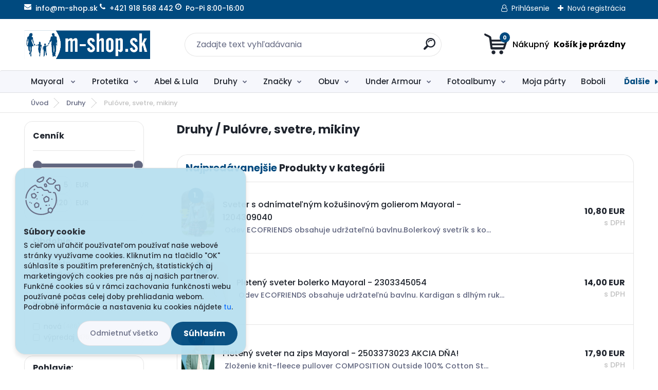

--- FILE ---
content_type: text/html; charset=utf-8
request_url: https://www.m-shop.sk/Pulovre-svetre-mikiny-c62_1332_2.htm
body_size: 44464
content:


        <!DOCTYPE html>
    <html xmlns:og="http://ogp.me/ns#" xmlns:fb="http://www.facebook.com/2008/fbml" lang="sk" class="tmpl__titanium">
      <head>
          <script>
              window.cookie_preferences = getCookieSettings('cookie_preferences');
              window.cookie_statistics = getCookieSettings('cookie_statistics');
              window.cookie_marketing = getCookieSettings('cookie_marketing');

              function getCookieSettings(cookie_name) {
                  if (document.cookie.length > 0)
                  {
                      cookie_start = document.cookie.indexOf(cookie_name + "=");
                      if (cookie_start != -1)
                      {
                          cookie_start = cookie_start + cookie_name.length + 1;
                          cookie_end = document.cookie.indexOf(";", cookie_start);
                          if (cookie_end == -1)
                          {
                              cookie_end = document.cookie.length;
                          }
                          return unescape(document.cookie.substring(cookie_start, cookie_end));
                      }
                  }
                  return false;
              }
          </script>
                    <script async src="https://www.googletagmanager.com/gtag/js?id=T7QPJG7"></script>
                            <script>
                    window.dataLayer = window.dataLayer || [];
                    function gtag(){dataLayer.push(arguments)};
                    gtag('consent', 'default', {
                        'ad_storage': String(window.cookie_marketing) !== 'false' ? 'granted' : 'denied',
                        'analytics_storage': String(window.cookie_statistics) !== 'false' ? 'granted' : 'denied',
                        'ad_personalization': String(window.cookie_statistics) !== 'false' ? 'granted' : 'denied',
                        'ad_user_data': String(window.cookie_statistics) !== 'false' ? 'granted' : 'denied'
                    });
                    dataLayer.push({
                        'event': 'default_consent'
                    });
                </script>
                    <script>(function(w,d,s,l,i){w[l]=w[l]||[];w[l].push({'gtm.start':
          new Date().getTime(),event:'gtm.js'});var f=d.getElementsByTagName(s)[0],
        j=d.createElement(s),dl=l!='dataLayer'?'&l='+l:'';j.async=true;j.src=
        'https://www.googletagmanager.com/gtm.js?id='+i+dl;f.parentNode.insertBefore(j,f);
      })(window,document,'script','dataLayer','GTM-T7QPJG7');
        window.dataLayer = window.dataLayer || [];
        window.dataLayer.push({
            event: 'eec.pageview',
            clientIP: '3.149.11.XX'
        });

    </script>
            <title>Druhy | m-shop.sk - medzisezónny výpredaj!</title>
        <script type="text/javascript">var action_unavailable='action_unavailable';var id_language = 'sk';var id_country_code = 'SK';var language_code = 'sk-SK';var path_request = '/request.php';var type_request = 'POST';var cache_break = "2511"; var enable_console_debug = false; var enable_logging_errors = false;var administration_id_language = 'sk';var administration_id_country_code = 'SK';</script>          <script type="text/javascript" src="//ajax.googleapis.com/ajax/libs/jquery/1.8.3/jquery.min.js"></script>
          <script type="text/javascript" src="//code.jquery.com/ui/1.12.1/jquery-ui.min.js" ></script>
                  <script src="/wa_script/js/jquery.hoverIntent.minified.js?_=2025-01-14-11-59" type="text/javascript"></script>
        <script type="text/javascript" src="/admin/jscripts/jquery.qtip.min.js?_=2025-01-14-11-59"></script>
                  <script src="/wa_script/js/jquery.selectBoxIt.min.js?_=2025-01-14-11-59" type="text/javascript"></script>
                  <script src="/wa_script/js/bs_overlay.js?_=2025-01-14-11-59" type="text/javascript"></script>
        <script src="/wa_script/js/bs_design.js?_=2025-01-14-11-59" type="text/javascript"></script>
        <script src="/admin/jscripts/wa_translation.js?_=2025-01-14-11-59" type="text/javascript"></script>
        <link rel="stylesheet" type="text/css" href="/css/jquery.selectBoxIt.wa_script.css?_=2025-01-14-11-59" media="screen, projection">
        <link rel="stylesheet" type="text/css" href="/css/jquery.qtip.lupa.css?_=2025-01-14-11-59">
        
                  <script src="/wa_script/js/jquery.colorbox-min.js?_=2025-01-14-11-59" type="text/javascript"></script>
          <link rel="stylesheet" type="text/css" href="/css/colorbox.css?_=2025-01-14-11-59">
          <script type="text/javascript">
            jQuery(document).ready(function() {
              (function() {
                function createGalleries(rel) {
                  var regex = new RegExp(rel + "\\[(\\d+)]"),
                      m, group = "g_" + rel, groupN;
                  $("a[rel*=" + rel + "]").each(function() {
                    m = regex.exec(this.getAttribute("rel"));
                    if(m) {
                      groupN = group + m[1];
                    } else {
                      groupN = group;
                    }
                    $(this).colorbox({
                      rel: groupN,
                      slideshow:true,
                       maxWidth: "85%",
                       maxHeight: "85%",
                       returnFocus: false
                    });
                  });
                }
                createGalleries("lytebox");
                createGalleries("lyteshow");
              })();
            });</script>
          <script type="text/javascript">
      function init_products_hovers()
      {
        jQuery(".product").hoverIntent({
          over: function(){
            jQuery(this).find(".icons_width_hack").animate({width: "130px"}, 300, function(){});
          } ,
          out: function(){
            jQuery(this).find(".icons_width_hack").animate({width: "10px"}, 300, function(){});
          },
          interval: 40
        });
      }
      jQuery(document).ready(function(){

        jQuery(".param select, .sorting select").selectBoxIt();

        jQuery(".productFooter").click(function()
        {
          var $product_detail_link = jQuery(this).parent().find("a:first");

          if($product_detail_link.length && $product_detail_link.attr("href"))
          {
            window.location.href = $product_detail_link.attr("href");
          }
        });
        init_products_hovers();
        
        ebar_details_visibility = {};
        ebar_details_visibility["user"] = false;
        ebar_details_visibility["basket"] = false;

        ebar_details_timer = {};
        ebar_details_timer["user"] = setTimeout(function(){},100);
        ebar_details_timer["basket"] = setTimeout(function(){},100);

        function ebar_set_show($caller)
        {
          var $box_name = $($caller).attr("id").split("_")[0];

          ebar_details_visibility["user"] = false;
          ebar_details_visibility["basket"] = false;

          ebar_details_visibility[$box_name] = true;

          resolve_ebar_set_visibility("user");
          resolve_ebar_set_visibility("basket");
        }

        function ebar_set_hide($caller)
        {
          var $box_name = $($caller).attr("id").split("_")[0];

          ebar_details_visibility[$box_name] = false;

          clearTimeout(ebar_details_timer[$box_name]);
          ebar_details_timer[$box_name] = setTimeout(function(){resolve_ebar_set_visibility($box_name);},300);
        }

        function resolve_ebar_set_visibility($box_name)
        {
          if(   ebar_details_visibility[$box_name]
             && jQuery("#"+$box_name+"_detail").is(":hidden"))
          {
            jQuery("#"+$box_name+"_detail").slideDown(300);
          }
          else if(   !ebar_details_visibility[$box_name]
                  && jQuery("#"+$box_name+"_detail").not(":hidden"))
          {
            jQuery("#"+$box_name+"_detail").slideUp(0, function() {
              $(this).css({overflow: ""});
            });
          }
        }

        
        jQuery("#user_icon, #basket_icon").hoverIntent({
          over: function(){
            ebar_set_show(this);
            
          } ,
          out: function(){
            ebar_set_hide(this);
          },
          interval: 40
        });
        
        jQuery("#user_icon").click(function(e)
        {
          if(jQuery(e.target).attr("id") == "user_icon")
          {
            window.location.href = "https://www.m-shop.sk/m-shop/e-login/";
          }
        });

        jQuery("#basket_icon").click(function(e)
        {
          if(jQuery(e.target).attr("id") == "basket_icon")
          {
            window.location.href = "https://www.m-shop.sk/m-shop/e-basket/";
          }
        });
      
      });
    </script>        <meta http-equiv="Content-language" content="sk">
        <meta http-equiv="Content-Type" content="text/html; charset=utf-8">
        <meta name="language" content="slovak">
        <meta name="keywords" content="druhy">
        <meta name="description" content="Druhy">
        <meta name="revisit-after" content="1 Days">
        <meta name="distribution" content="global">
        <meta name="expires" content="never">
                  <meta name="expires" content="never">
                    <link rel="canonical" href="https://www.m-shop.sk/Pulovre-svetre-mikiny-c62_1332_2.htm"/>
          <meta property="og:image" content="http://www.m-shop.sk/fotky16560/design_setup/images/custom_image_logo.png" />
<meta property="og:image:secure_url" content="https://www.m-shop.sk/fotky16560/design_setup/images/custom_image_logo.png" />
<meta property="og:image:type" content="image/jpeg" />

<meta name="google-site-verification" content="1hukGa_YJeQyCewA0j4LMupOPYpdw_Lk7Tg3Wa7szjs"/>
<meta name="facebook-domain-verification" content="slep3tozph4pt5yfzr6qxm8xn2u4u0"/>            <meta name="robots" content="index, follow">
                      <link href="//www.m-shop.sk/fotky16560/favicon.ico" rel="icon" type="image/x-icon">
          <link rel="shortcut icon" type="image/x-icon" href="//www.m-shop.sk/fotky16560/favicon.ico">
                  <link rel="stylesheet" type="text/css" href="/css/lang_dependent_css/lang_sk.css?_=2025-01-14-11-59" media="screen, projection">
                <link rel='stylesheet' type='text/css' href='/wa_script/js/styles.css?_=2025-01-14-11-59'>
        <script language='javascript' type='text/javascript' src='/wa_script/js/javascripts.js?_=2025-01-14-11-59'></script>
        <script language='javascript' type='text/javascript' src='/wa_script/js/check_tel.js?_=2025-01-14-11-59'></script>
          <script src="/assets/javascripts/buy_button.js?_=2025-01-14-11-59"></script>
            <script type="text/javascript" src="/wa_script/js/bs_user.js?_=2025-01-14-11-59"></script>
        <script type="text/javascript" src="/wa_script/js/bs_fce.js?_=2025-01-14-11-59"></script>
        <script type="text/javascript" src="/wa_script/js/bs_fixed_bar.js?_=2025-01-14-11-59"></script>
        <script type="text/javascript" src="/bohemiasoft/js/bs.js?_=2025-01-14-11-59"></script>
        <script src="/wa_script/js/jquery.number.min.js?_=2025-01-14-11-59" type="text/javascript"></script>
        <script type="text/javascript">
            BS.User.id = 16560;
            BS.User.domain = "m-shop";
            BS.User.is_responsive_layout = true;
            BS.User.max_search_query_length = 50;
            BS.User.max_autocomplete_words_count = 5;

            WA.Translation._autocompleter_ambiguous_query = ' Hľadaný výraz je pre našeptávač príliš všeobecný. Zadajte prosím ďalšie znaky, slová alebo pokračujte odoslaním formulára pre vyhľadávanie.';
            WA.Translation._autocompleter_no_results_found = ' Neboli nájdené žiadne produkty ani kategórie.';
            WA.Translation._error = " Chyba";
            WA.Translation._success = " Úspech";
            WA.Translation._warning = " Upozornenie";
            WA.Translation._multiples_inc_notify = '<p class="multiples-warning"><strong>Tento produkt je možné objednať iba v násobkoch #inc#. </strong><br><small>Vami zadaný počet kusov bol navýšený podľa tohto násobku.</small></p>';
            WA.Translation._shipping_change_selected = " Zmeniť...";
            WA.Translation._shipping_deliver_to_address = "_shipping_deliver_to_address";

            BS.Design.template = {
              name: "titanium",
              is_selected: function(name) {
                if(Array.isArray(name)) {
                  return name.indexOf(this.name) > -1;
                } else {
                  return name === this.name;
                }
              }
            };
            BS.Design.isLayout3 = true;
            BS.Design.templates = {
              TEMPLATE_ARGON: "argon",TEMPLATE_NEON: "neon",TEMPLATE_CARBON: "carbon",TEMPLATE_XENON: "xenon",TEMPLATE_AURUM: "aurum",TEMPLATE_CUPRUM: "cuprum",TEMPLATE_ERBIUM: "erbium",TEMPLATE_CADMIUM: "cadmium",TEMPLATE_BARIUM: "barium",TEMPLATE_CHROMIUM: "chromium",TEMPLATE_SILICIUM: "silicium",TEMPLATE_IRIDIUM: "iridium",TEMPLATE_INDIUM: "indium",TEMPLATE_OXYGEN: "oxygen",TEMPLATE_HELIUM: "helium",TEMPLATE_FLUOR: "fluor",TEMPLATE_FERRUM: "ferrum",TEMPLATE_TERBIUM: "terbium",TEMPLATE_URANIUM: "uranium",TEMPLATE_ZINCUM: "zincum",TEMPLATE_CERIUM: "cerium",TEMPLATE_KRYPTON: "krypton",TEMPLATE_THORIUM: "thorium",TEMPLATE_ETHERUM: "etherum",TEMPLATE_KRYPTONIT: "kryptonit",TEMPLATE_TITANIUM: "titanium",TEMPLATE_PLATINUM: "platinum"            };
        </script>
        <meta name="google-site-verification" content="1hukGa_YJeQyCewA0j4LMupOPYpdw_Lk7Tg3Wa7szjs">

<!-- Global site tag (gtag.js) - AdWords: 825412197 -->
<script async src="https://www.googletagmanager.com/gtag/js?id=AW-825412197"></script>
<script>
  window.dataLayer = window.dataLayer || [];
  function gtag(){dataLayer.push(arguments);}
  gtag('js', new Date());

  gtag('config', 'AW-825412197');
</script>
          <script src="/js/progress_button/modernizr.custom.js"></script>
                      <link rel="stylesheet" type="text/css" href="/bower_components/owl.carousel/dist/assets/owl.carousel.min.css" />
            <link rel="stylesheet" type="text/css" href="/bower_components/owl.carousel/dist/assets/owl.theme.default.min.css" />
            <script src="/bower_components/owl.carousel/dist/owl.carousel.min.js"></script>
                      <link rel="stylesheet" type="text/css" href="/bower_components/priority-nav/dist/priority-nav-core.css" />
            <script src="/bower_components/priority-nav/dist/priority-nav.js"></script>
                      <link rel="stylesheet" type="text/css" href="//static.bohemiasoft.com/jave/style.css?_=2025-01-14-11-59" media="screen">
                    <link rel="stylesheet" type="text/css" href="/css/font-awesome.4.7.0.min.css" media="screen">
          <link rel="stylesheet" type="text/css" href="/sablony/nove/titanium/titaniumpurple/css/product_var3.css?_=2025-01-14-11-59" media="screen">
          <style>
    :root {
        --primary: #4030dc;
        --primary-dark: #2b1eb5;
        --secondary: #f6f7fc;
        --secondary-v2: #626780;
        --element-color: #1f242d;
        --stars: #ffcf15;
        --sale: #c91e1e;
        
        --empty-basket-text: " Košík je prázdny";
        --full-shopping-basket-text: "nákupný košík";
        --choose-delivery-method-text: "Výber spôsobu doručenia";
        --choose-payment-method-text: "Výber spôsobu platby";
        --free-price-text: "Zadarmo";
        --continue-without-login-text: "Pokračovanie bez prihlásenia";
        --summary-order-text: "Súhrn vašej objednávky";
        --cart-contents-text: "Váš košík";
        --in-login-text: "Prihlásenie";
        --in-registration-text: "Nová registrácia";
        --in-forgotten-pass-text: "";
        --price-list-filter-text: "Cenník";
        --search-see-everything-text: "Vidieť všetko";
        --discount-code-text: "Mám zľavový kód";
        --searched-cats-text: "Vyhľadávané kategórie";
        --back-to-eshop-text: "Späť do e-shopu";
        --to-category-menu-text: "Do kategórie";
        --back-menu-text: "Späť";
        --pagination-next-text: "Ďalšie";
        --pagination-previous-text: "Predchádzajúci";
        --cookies-files-text: "Súbory cookie";
        --newsletter-button-text: "Odoberať";
        --newsletter-be-up-to-date-text: "Buďte v obraze";
        --specify-params-text: "Vybrať parametre";
        --article-tags-text: "Tagy článku";
        --watch-product-text: "Sledovať produkt";
        --notfull-shopping-text: "Nákupný";
        --notfull-basket-is-empty-text: " Košík je prázdny";
        --whole-blog-article-text: "Celý článok";
        --basket-content-text: " Obsah košíka";
        --products-in-cat-text: " Produkty v kategórii";
        
    }
</style>
          <link rel="stylesheet"
                type="text/css"
                id="tpl-editor-stylesheet"
                href="/sablony/nove/titanium/titaniumpurple/css/colors.css?_=2025-01-14-11-59"
                media="screen">

          <meta name="viewport" content="width=device-width, initial-scale=1.0">
          <link rel="stylesheet" 
                   type="text/css" 
                   href="https://static.bohemiasoft.com/custom-css/titanium.css?_1763555132" 
                   media="screen"><style type="text/css">
               <!--#site_logo{
                  width: 275px;
                  height: 100px;
                  background-image: url('/fotky16560/design_setup/images/custom_image_logo.png?cache_time=1637265691');
                  background-repeat: no-repeat;
                  
                }html body .myheader { 
          
          border: black;
          background-repeat: repeat;
          background-position: 0px 0px;
          
        }#page_background{
                  
                  background-repeat: repeat;
                  background-position: 0px 0px;
                  background-color: transparent;
                }.bgLupa{
                  padding: 0;
                  border: none;
                }

 :root { 
 }
-->
                </style>          <link rel="stylesheet" type="text/css" href="/fotky16560/design_setup/css/user_defined.css?_=1751610973" media="screen, projection">
                    <script type="text/javascript" src="/admin/jscripts/wa_dialogs.js?_=2025-01-14-11-59"></script>
            <script>
      $(document).ready(function() {
        if (getCookie('show_cookie_message' + '_16560_sk') != 'no') {
          if($('#cookies-agreement').attr('data-location') === '0')
          {
            $('.cookies-wrapper').css("top", "0px");
          }
          else
          {
            $('.cookies-wrapper').css("bottom", "0px");
          }
          $('.cookies-wrapper').show();
        }

        $('#cookies-notify__close').click(function() {
          setCookie('show_cookie_message' + '_16560_sk', 'no');
          $('#cookies-agreement').slideUp();
          $("#masterpage").attr("style", "");
          setCookie('cookie_preferences', 'true');
          setCookie('cookie_statistics', 'true');
          setCookie('cookie_marketing', 'true');
          window.cookie_preferences = true;
          window.cookie_statistics = true;
          window.cookie_marketing = true;
          if(typeof gtag === 'function') {
              gtag('consent', 'update', {
                  'ad_storage': 'granted',
                  'analytics_storage': 'granted',
                  'ad_user_data': 'granted',
                  'ad_personalization': 'granted'
              });
          }
         return false;
        });

        $("#cookies-notify__disagree").click(function(){
            save_preferences();
        });

        $('#cookies-notify__preferences-button-close').click(function(){
            var cookies_notify_preferences = $("#cookies-notify-checkbox__preferences").is(':checked');
            var cookies_notify_statistics = $("#cookies-notify-checkbox__statistics").is(':checked');
            var cookies_notify_marketing = $("#cookies-notify-checkbox__marketing").is(':checked');
            save_preferences(cookies_notify_preferences, cookies_notify_statistics, cookies_notify_marketing);
        });

        function save_preferences(preferences = false, statistics = false, marketing = false)
        {
            setCookie('show_cookie_message' + '_16560_sk', 'no');
            $('#cookies-agreement').slideUp();
            $("#masterpage").attr("style", "");
            setCookie('cookie_preferences', preferences);
            setCookie('cookie_statistics', statistics);
            setCookie('cookie_marketing', marketing);
            window.cookie_preferences = preferences;
            window.cookie_statistics = statistics;
            window.cookie_marketing = marketing;
            if(marketing && typeof gtag === 'function')
            {
                gtag('consent', 'update', {
                    'ad_storage': 'granted'
                });
            }
            if(statistics && typeof gtag === 'function')
            {
                gtag('consent', 'update', {
                    'analytics_storage': 'granted',
                    'ad_user_data': 'granted',
                    'ad_personalization': 'granted',
                });
            }
            if(marketing === false && BS && BS.seznamIdentity) {
                BS.seznamIdentity.clearIdentity();
            }
        }

        /**
         * @param {String} cookie_name
         * @returns {String}
         */
        function getCookie(cookie_name) {
          if (document.cookie.length > 0)
          {
            cookie_start = document.cookie.indexOf(cookie_name + "=");
            if (cookie_start != -1)
            {
              cookie_start = cookie_start + cookie_name.length + 1;
              cookie_end = document.cookie.indexOf(";", cookie_start);
              if (cookie_end == -1)
              {
                cookie_end = document.cookie.length;
              }
              return unescape(document.cookie.substring(cookie_start, cookie_end));
            }
          }
          return "";
        }
        
        /**
         * @param {String} cookie_name
         * @param {String} value
         */
        function setCookie(cookie_name, value) {
          var time = new Date();
          time.setTime(time.getTime() + 365*24*60*60*1000); // + 1 rok
          var expires = "expires="+time.toUTCString();
          document.cookie = cookie_name + "=" + escape(value) + "; " + expires + "; path=/";
        }
      });
    </script>
    <script async src="https://www.googletagmanager.com/gtag/js?id=AW-AW-1007019347"></script><script>
window.dataLayer = window.dataLayer || [];
function gtag(){dataLayer.push(arguments);}
gtag('js', new Date());
gtag('config', 'AW-AW-1007019347', { debug_mode: true });
</script>        <script type="text/javascript" src="/wa_script/js/search_autocompleter.js?_=2025-01-14-11-59"></script>
              <script>
              WA.Translation._complete_specification = "Popis";
              WA.Translation._dont_have_acc = "Nemáte účet? ";
              WA.Translation._have_acc = "Máte už účet? ";
              WA.Translation._register_titanium = "Zaregistrovať sa";
              WA.Translation._login_titanium = "Prihlásiť";
              WA.Translation._placeholder_voucher = "Sem vložte kód";
          </script>
                <script src="/wa_script/js/template/titanium/script.js?_=2025-01-14-11-59"></script>
                    <link rel="stylesheet" type="text/css" href="/assets/vendor/magnific-popup/magnific-popup.css" />
      <script src="/assets/vendor/magnific-popup/jquery.magnific-popup.js"></script>
      <script type="text/javascript">
        BS.env = {
          decPoint: ",",
          basketFloatEnabled: false        };
      </script>
      <script type="text/javascript" src="/node_modules/select2/dist/js/select2.min.js"></script>
      <script type="text/javascript" src="/node_modules/maximize-select2-height/maximize-select2-height.min.js"></script>
      <script type="text/javascript">
        (function() {
          $.fn.select2.defaults.set("language", {
            noResults: function() {return " Žiadny záznam nebol nájdený"},
            inputTooShort: function(o) {
              var n = o.minimum - o.input.length;
              return "_input_too_short".replace("#N#", n);
            }
          });
          $.fn.select2.defaults.set("width", "100%")
        })();

      </script>
      <link type="text/css" rel="stylesheet" href="/node_modules/select2/dist/css/select2.min.css" />
      <script type="text/javascript" src="/wa_script/js/countdown_timer.js?_=2025-01-14-11-59"></script>
      <script type="text/javascript" src="/wa_script/js/app.js?_=2025-01-14-11-59"></script>
      <script type="text/javascript" src="/node_modules/jquery-validation/dist/jquery.validate.min.js"></script>

                <link rel="stylesheet" type="text/css" href="/fotky16560/design_setup/css/__style.css?_=1541424310" />
          
          </head>
          <script type="text/javascript">
        var fb_pixel = 'active';
      </script>
      <script type="text/javascript" src="/wa_script/js/fb_pixel_func.js"></script>
      <script>add_to_cart_default_basket_settings();</script>  <body class="lang-sk layout3 not-home page-category page-category-62-1332 basket-empty slider_available template-slider-custom vat-payer-y alternative-currency-n" >
      <!-- Google Tag Manager (noscript) end -->
    <noscript><iframe src="https://www.googletagmanager.com/ns.html?id=GTM-T7QPJG7"
                      height="0" width="0" style="display:none;visibility:hidden"></iframe></noscript>
    <!-- End Google Tag Manager (noscript) -->
      <script>gtag("event", "page_view", {
    "ecomm_pagetype": "category",
    "send_to": "AW-AW-1007019347"
});
</script>    <a name="topweb"></a>
            <div id="cookies-agreement" class="cookies-wrapper" data-location="1"
         style="background-color: #b8e0f0;
                 opacity: 0.95"
    >
      <div class="cookies-notify-background"></div>
      <div class="cookies-notify" style="display:block!important;">
        <div class="cookies-notify__bar">
          <div class="cookies-notify__bar1">
            <div class="cookies-notify__text"
                                 >
                S cieľom uľahčiť používateľom používať naše webové stránky využívame cookies. Kliknutím na tlačidlo "OK" súhlasíte s použitím preferenčných, štatistických aj marketingových cookies pre nás aj našich partnerov. Funkčné cookies sú v rámci zachovania funkčnosti webu používané počas celej doby prehliadania webom. Podrobné informácie a nastavenia ku cookies nájdete <span class="cookies-notify__detail_button">tu</span>.            </div>
            <div class="cookies-notify__button">
                <a href="#" id="cookies-notify__disagree" class="secondary-btn"
                   style="color: #000000;
                           background-color: #c8c8c8;
                           opacity: 1"
                >Odmietnuť všetko</a>
              <a href="#" id="cookies-notify__close"
                 style="color: #000000;
                        background-color: #c8c8c8;
                        opacity: 1"
                >Súhlasím</a>
            </div>
          </div>
                        <div class="cookies-notify__detail_box hidden"
                             >
                <div id="cookies-nofify__close_detail"> Zavrieť</div>
                <div>
                    <br />
                    <b> Čo sú cookies?</b><br />
                    <span> Cookies sú krátke textové informácie, ktoré sú uložené vo Vašom prehliadači. Tieto informácie bežne používajú všetky webové stránky a ich prechádzaním dochádza k ukladaniu cookies. Pomocou partnerských skriptov, ktoré môžu stránky používať (napríklad Google analytics</span><br /><br />
                    <b> Ako môžem nastaviť prácu webu s cookies?</b><br />
                    <span> Napriek tomu, že odporúčame povoliť používanie všetkých typov cookies, prácu webu s nimi môžete nastaviť podľa vlastných preferencií pomocou checkboxov zobrazených nižšie. Po odsúhlasení nastavenia práce s cookies môžete zmeniť svoje rozhodnutie zmazaním či editáciou cookies priamo v nastavení Vášho prehliadača. Podrobnejšie informácie k premazaniu cookies nájdete v Pomocníkovi Vášho prehliadača.</span>
                </div>
                <div class="cookies-notify__checkboxes"
                                    >
                    <div class="checkbox-custom checkbox-default cookies-notify__checkbox">
                        <input type="checkbox" id="cookies-notify-checkbox__functional" checked disabled />
                        <label for="cookies-notify-checkbox__functional" class="cookies-notify__checkbox_label"> Nutné</label>
                    </div>
                    <div class="checkbox-custom checkbox-default cookies-notify__checkbox">
                        <input type="checkbox" id="cookies-notify-checkbox__preferences" checked />
                        <label for="cookies-notify-checkbox__preferences" class="cookies-notify__checkbox_label"> Preferenčné</label>
                    </div>
                    <div class="checkbox-custom checkbox-default cookies-notify__checkbox">
                        <input type="checkbox" id="cookies-notify-checkbox__statistics" checked />
                        <label for="cookies-notify-checkbox__statistics" class="cookies-notify__checkbox_label"> Štatistické</label>
                    </div>
                    <div class="checkbox-custom checkbox-default cookies-notify__checkbox">
                        <input type="checkbox" id="cookies-notify-checkbox__marketing" checked />
                        <label for="cookies-notify-checkbox__marketing" class="cookies-notify__checkbox_label"> Marketingové</label>
                    </div>
                </div>
                <div id="cookies-notify__cookie_types">
                    <div class="cookies-notify__cookie_type cookie-active" data-type="functional">
                         Nutné (13)
                    </div>
                    <div class="cookies-notify__cookie_type" data-type="preferences">
                         Preferenčné (1)
                    </div>
                    <div class="cookies-notify__cookie_type" data-type="statistics">
                         Štatistické (15)
                    </div>
                    <div class="cookies-notify__cookie_type" data-type="marketing">
                         Marketingové (15)
                    </div>
                    <div class="cookies-notify__cookie_type" data-type="unclassified">
                         Neklasifikované (7)
                    </div>
                </div>
                <div id="cookies-notify__cookie_detail">
                    <div class="cookie-notify__cookie_description">
                        <span id="cookie-notify__description_functional" class="cookie_description_active"> Tieto informácie sú nevyhnutné k správnemu chodu webovej stránky ako napríklad vkladanie tovaru do košíka, uloženie vyplnených údajov alebo prihlásenie do zákazníckej sekcie.</span>
                        <span id="cookie-notify__description_preferences" class="hidden"> Tieto cookies umožnia prispôsobiť správanie alebo vzhľad stránky podľa Vašich potrieb, napríklad voľba jazyka.</span>
                        <span id="cookie-notify__description_statistics" class="hidden"> Vďaka týmto cookies môžu majitelia aj developeri webu viac porozumieť správaniu užívateľov a vyvijať stránku tak, aby bola čo najviac prozákaznícka. Teda aby ste čo najrýchlejšie našli hľadaný tovar alebo čo najľahšie dokončili jeho nákup.</span>
                        <span id="cookie-notify__description_marketing" class="hidden"> Tieto informácie umožnia personalizovať zobrazenie ponúk priamo pre Vás vďaka historickej skúsenosti prehliadania predchádzajúcich stránok a ponúk.</span>
                        <span id="cookie-notify__description_unclassified" class="hidden"> Tieto cookies zatiaľ neboli roztriedené do vlastnej kategórie.</span>
                    </div>
                    <style>
                        #cookies-notify__cookie_detail_table td
                        {
                            color: #ffffff                        }
                    </style>
                    <table class="table" id="cookies-notify__cookie_detail_table">
                        <thead>
                            <tr>
                                <th> Meno</th>
                                <th> Účel</th>
                                <th> Vypršanie</th>
                            </tr>
                        </thead>
                        <tbody>
                                                    <tr>
                                <td>show_cookie_message</td>
                                <td>Ukladá informácie o potrebe zobrazenia cookie lišty</td>
                                <td>1 rok</td>
                            </tr>
                                                        <tr>
                                <td>__zlcmid</td>
                                <td>Tento súbor cookie sa používa na uloženie identity návštevníka počas návštev a preferencie návštevníka deaktivovať našu funkciu živého chatu. </td>
                                <td>1 rok</td>
                            </tr>
                                                        <tr>
                                <td>__cfruid</td>
                                <td>Tento súbor cookie je súčasťou služieb poskytovaných spoločnosťou Cloudflare – vrátane vyrovnávania záťaže, doručovania obsahu webových stránok a poskytovania pripojenia DNS pre prevádzkovateľov webových stránok. </td>
                                <td>relácie</td>
                            </tr>
                                                        <tr>
                                <td>_auth</td>
                                <td>Zaisťuje bezpečnosť prehliadania návštevníkov tým, že zabraňuje falšovaniu požiadaviek medzi stránkami. Tento súbor cookie je nevyhnutný pre bezpečnosť webu a návštevníka. </td>
                                <td>1 rok</td>
                            </tr>
                                                        <tr>
                                <td>csrftoken</td>
                                <td>Pomáha predchádzať útokom Cross-Site Request Forgery (CSRF).</td>
                                <td>1 rok</td>
                            </tr>
                                                        <tr>
                                <td>PHPSESSID</td>
                                <td>Zachováva stav užívateľskej relácie naprieč požiadavkami na stránky. </td>
                                <td>relácie</td>
                            </tr>
                                                        <tr>
                                <td>rc::a</td>
                                <td>Tento súbor cookie sa používa na rozlíšenie medzi ľuďmi a robotmi. To je výhodné pre web, aby
vytvárať platné správy o používaní ich webových stránok. </td>
                                <td>persistentní</td>
                            </tr>
                                                        <tr>
                                <td>rc::c</td>
                                <td>Tento súbor cookie sa používa na rozlíšenie medzi ľuďmi a robotmi. </td>
                                <td>relácie</td>
                            </tr>
                                                        <tr>
                                <td>AWSALBCORS</td>
                                <td>Registruje, ktorý server-cluster obsluhuje návštevníka. To sa používa v kontexte s vyrovnávaním záťaže, aby sa optimalizovala užívateľská skúsenosť. </td>
                                <td>6 dnů</td>
                            </tr>
                                                        <tr>
                                <td>18plus_allow_access#</td>
                                <td>Ukladá informáciu o odsúhlasení okna 18+ pre web.</td>
                                <td>neznámý</td>
                            </tr>
                                                        <tr>
                                <td>18plus_cat#</td>
                                <td>Ukladá informáciu o odsúhlasení okna 18+ pre kategóriu.</td>
                                <td>neznámý</td>
                            </tr>
                                                        <tr>
                                <td>bs_slide_menu</td>
                                <td></td>
                                <td>neznámý</td>
                            </tr>
                                                        <tr>
                                <td>left_menu</td>
                                <td>Ukladá informáciu o spôsobe zobrazenia ľavého menu.</td>
                                <td>neznámý</td>
                            </tr>
                                                    </tbody>
                    </table>
                    <div class="cookies-notify__button">
                        <a href="#" id="cookies-notify__preferences-button-close"
                           style="color: #000000;
                                background-color: #c8c8c8;
                                opacity: 1">
                            Uložiť nastavenia                        </a>
                    </div>
                </div>
            </div>
                    </div>
      </div>
    </div>
    
  <div id="responsive_layout_large"></div><div id="page">      <div class="top-bar" id="topBar">
                  <div class="top-bar-content">
            <p><i class="fa fa-envelope"> </i> info@m-shop.sk <i class="fa fa-phone"> </i> +421 918 568 442 <i class="fa fa-clock-o"> </i> Po-Pi 8:00-16:00</p>          </div>
                    <div class="top-bar-login">
                          <span class="user-login"><a href="/m-shop/e-login">Prihlásenie</a></span>
              <span class="user-register"><a href="/m-shop/e-register">Nová registrácia</a></span>
                        </div>
                        </div>
          <script type="text/javascript">
      var responsive_articlemenu_name = ' Menu';
      var responsive_eshopmenu_name = ' E-shop';
    </script>
        <link rel="stylesheet" type="text/css" href="/css/masterslider.css?_=2025-01-14-11-59" media="screen, projection">
    <script type="text/javascript" src="/js/masterslider.min.js"></script>
    <div class="myheader">
                <div class="navigate_bar">
            <div class="logo-wrapper">
            <a id="site_logo" href="//www.m-shop.sk" class="mylogo" aria-label="Logo"></a>
    </div>
                <div id="search">
      <form name="search" id="searchForm" action="/search-engine.htm" method="GET" enctype="multipart/form-data">
        <label for="q" class="title_left2"> Hľadanie</label>
        <p>
          <input name="slovo" type="text" class="inputBox" id="q" placeholder=" Zadajte text vyhľadávania" maxlength="50">
          
          <input type="hidden" id="source_service" value="www.webareal.sk">
        </p>
        <div class="wrapper_search_submit">
          <input type="submit" class="search_submit" aria-label="search" name="search_submit" value="">
        </div>
        <div id="search_setup_area">
          <input id="hledatjak2" checked="checked" type="radio" name="hledatjak" value="2">
          <label for="hledatjak2">Hľadať v tovare</label>
          <br />
          <input id="hledatjak1"  type="radio" name="hledatjak" value="1">
          <label for="hledatjak1">Hľadať v článkoch</label>
                    <script type="text/javascript">
            function resolve_search_mode_visibility()
            {
              if (jQuery('form[name=search] input').is(':focus'))
              {
                if (jQuery('#search_setup_area').is(':hidden'))
                {
                  jQuery('#search_setup_area').slideDown(400);
                }
              }
              else
              {
                if (jQuery('#search_setup_area').not(':hidden'))
                {
                  jQuery('#search_setup_area').slideUp(400);
                }
              }
            }

            $('form[name=search] input').click(function() {
              this.focus();
            });

            jQuery('form[name=search] input')
                .focus(function() {
                  resolve_search_mode_visibility();
                })
                .blur(function() {
                  setTimeout(function() {
                    resolve_search_mode_visibility();
                  }, 1000);
                });

          </script>
                  </div>
      </form>
    </div>
            
  <div id="ebar" class="" >        <div id="basket_icon" >
            <div id="basket_detail">
                <div id="basket_arrow_tag"></div>
                <div id="basket_content_tag">
                    <a id="quantity_tag" href="/m-shop/e-basket" rel="nofollow" class="elink"><span class="quantity_count">0</span>
                    <span class="basket_empty"> Váš nákupný košík <span class="bold">je prázdny</span></span></a>                </div>
            </div>
        </div>
                </div>      </div>
          </div>
        <div class="eshop-menu drop-menu" id="dropMenu">
      <div id="dropMenuWrapper">
            <div class="menu-wrapper leftmenu" id="menuWrapper">
          <ul class="root-eshop-menu" id="menuContent">
              <li class="home-button">
              <a href="//www.m-shop.sk">
      <i class="fa fa-home" aria-hidden="true"></i>
    </a>
            </li>
            <li class="eshop-menu-item item-1 has-submenu">
            <a class="item-link level-1" href="/Mayoral-c38_0_1.htm">Mayoral </a>
          <ul class="eshop-submenu-root menu-level-2">
          <li class="eshop-menu-item item-1">
            <div class="menu-item-box">
                  <div class="menu-item-img">
            <a href="/Mayoral-c38_1515_2.htm" title="Dievčatá">
              <img src="/fotky16560/icons/Dievcata_80.jpg" title="Dievčatá" alt="Dievčatá" />
            </a>
          </div>
                  <div class="menu-item-cat">
          <a class="item-link level-2" href="/Mayoral-c38_1515_2.htm">Dievčatá</a>
                  </div>
      </div>
          </li>
        <li class="eshop-menu-item item-2">
            <div class="menu-item-box">
                  <div class="menu-item-img">
            <a href="/Mayoral-c38_1521_2.htm" title="Chlapci">
              <img src="/fotky16560/icons/chlapci_80.jpg" title="Chlapci" alt="Chlapci" />
            </a>
          </div>
                  <div class="menu-item-cat">
          <a class="item-link level-2" href="/Mayoral-c38_1521_2.htm">Chlapci</a>
                  </div>
      </div>
          </li>
        <li class="eshop-menu-item item-3">
            <div class="menu-item-box">
                  <div class="menu-item-img">
            <a href="/Mayoral-c38_1229_2.htm" title="Obuv ">
              <img src="/fotky16560/icons/mayoral_ob_bg.jpg" title="Obuv " alt="Obuv " />
            </a>
          </div>
                  <div class="menu-item-cat">
          <a class="item-link level-2" href="/Mayoral-c38_1229_2.htm">Obuv </a>
                  </div>
      </div>
          </li>
        <li class="eshop-menu-item item-4">
            <div class="menu-item-box">
                  <div class="menu-item-img">
            <a href="/Mayoral-c38_1370_2.htm" title="Dievčatá 0-4 roky">
              <img src="/fotky16560/icons/mayoral_bg.jpg" title="Dievčatá 0-4 roky" alt="Dievčatá 0-4 roky" />
            </a>
          </div>
                  <div class="menu-item-cat">
          <a class="item-link level-2" href="/Mayoral-c38_1370_2.htm">Dievčatá 0-4 roky</a>
                  </div>
      </div>
          </li>
        <li class="eshop-menu-item item-5">
            <div class="menu-item-box">
                  <div class="menu-item-img">
            <a href="/Mayoral-c38_1223_2.htm" title="Dievčatá 2-10 rokov">
              <img src="/fotky16560/icons/dievcata.jpg" title="Dievčatá 2-10 rokov" alt="Dievčatá 2-10 rokov" />
            </a>
          </div>
                  <div class="menu-item-cat">
          <a class="item-link level-2" href="/Mayoral-c38_1223_2.htm">Dievčatá 2-10 rokov</a>
                  </div>
      </div>
          </li>
        <li class="eshop-menu-item item-6">
            <div class="menu-item-box">
                  <div class="menu-item-img">
            <a href="/Mayoral-c38_1224_2.htm" title="Dievčatá 8-18 rokov">
              <img src="/fotky16560/icons/mayoral_jg.jpg" title="Dievčatá 8-18 rokov" alt="Dievčatá 8-18 rokov" />
            </a>
          </div>
                  <div class="menu-item-cat">
          <a class="item-link level-2" href="/Mayoral-c38_1224_2.htm">Dievčatá 8-18 rokov</a>
                  </div>
      </div>
          </li>
        <li class="eshop-menu-item item-7">
            <div class="menu-item-box">
                  <div class="menu-item-img">
            <a href="/Mayoral-c38_1371_2.htm" title="Chlapci 0-4 roky">
              <img src="/fotky16560/icons/mayoral_bb.jpg" title="Chlapci 0-4 roky" alt="Chlapci 0-4 roky" />
            </a>
          </div>
                  <div class="menu-item-cat">
          <a class="item-link level-2" href="/Mayoral-c38_1371_2.htm">Chlapci 0-4 roky</a>
                  </div>
      </div>
          </li>
        <li class="eshop-menu-item item-8">
            <div class="menu-item-box">
                  <div class="menu-item-img">
            <a href="/Mayoral-c38_1227_2.htm" title="Chlapci 2-10 rokov">
              <img src="/fotky16560/icons/mayoral_mb.jpg" title="Chlapci 2-10 rokov" alt="Chlapci 2-10 rokov" />
            </a>
          </div>
                  <div class="menu-item-cat">
          <a class="item-link level-2" href="/Mayoral-c38_1227_2.htm">Chlapci 2-10 rokov</a>
                  </div>
      </div>
          </li>
        <li class="eshop-menu-item item-9">
            <div class="menu-item-box">
                  <div class="menu-item-img">
            <a href="/Mayoral-c38_1228_2.htm" title="Chlapci 8-18 rokov">
              <img src="/fotky16560/icons/mayoral_jb.jpg" title="Chlapci 8-18 rokov" alt="Chlapci 8-18 rokov" />
            </a>
          </div>
                  <div class="menu-item-cat">
          <a class="item-link level-2" href="/Mayoral-c38_1228_2.htm">Chlapci 8-18 rokov</a>
                  </div>
      </div>
          </li>
        <li class="eshop-menu-item item-10">
            <div class="menu-item-box">
                  <div class="menu-item-img">
            <a href="/Mayoral-c38_1231_2.htm" title="Doplnky">
              <img src="/fotky16560/icons/mayoral_dopl.jpg" title="Doplnky" alt="Doplnky" />
            </a>
          </div>
                  <div class="menu-item-cat">
          <a class="item-link level-2" href="/Mayoral-c38_1231_2.htm">Doplnky</a>
                  </div>
      </div>
          </li>
        </ul>
        </li>
        <li class="eshop-menu-item item-2 has-submenu">
            <a class="item-link level-1" href="/Protetika-c65_0_1.htm">Protetika</a>
          <ul class="eshop-submenu-root menu-level-2">
          <li class="eshop-menu-item item-1 has-submenu">
            <div class="menu-item-box">
                  <div class="menu-item-img">
            <a href="/Protetika-c65_1457_2.htm" title="Deti">
              <img src="/fotky16560/icons/protetika_deti.jpg" title="Deti" alt="Deti" />
            </a>
          </div>
                  <div class="menu-item-cat">
          <a class="item-link level-2" href="/Protetika-c65_1457_2.htm">Deti</a>
              <ul class="eshop-submenu-root menu-level-3">
          <li class="eshop-menu-item item-1">
            <a class="item-link level-3" href="/Protetika-c65_1460_3.htm">Ortopedické sandále a šľapky</a>
          </li>
        <li class="eshop-menu-item item-2">
            <a class="item-link level-3" href="/Protetika-c65_1461_3.htm">Celoročná vychádzková obuv </a>
          </li>
        <li class="eshop-menu-item item-3">
            <a class="item-link level-3" href="/Protetika-c65_1462_3.htm">Barefootová obuv</a>
          </li>
        <li class="eshop-menu-item item-4">
            <a class="item-link level-3" href="/Protetika-c65_1463_3.htm">Zimná vychádzková obuv</a>
          </li>
        <li class="eshop-menu-item item-5">
            <a class="item-link level-3" href="/Protetika-c65_1464_3.htm">Letná vychádzková obuv</a>
          </li>
        <li class="eshop-menu-item item-6">
            <a class="item-link level-3" href="/Protetika-c65_1465_3.htm">Plátenky a gumáky</a>
          </li>
        </ul>
            </div>
      </div>
          </li>
        <li class="eshop-menu-item item-2">
            <div class="menu-item-box">
                  <div class="menu-item-img">
            <a href="/Protetika-c65_1458_2.htm" title="Dospelí">
              <img src="/fotky16560/icons/protetika_dospely.jpg" title="Dospelí" alt="Dospelí" />
            </a>
          </div>
                  <div class="menu-item-cat">
          <a class="item-link level-2" href="/Protetika-c65_1458_2.htm">Dospelí</a>
                  </div>
      </div>
          </li>
        <li class="eshop-menu-item item-3">
            <div class="menu-item-box">
                  <div class="menu-item-img">
            <a href="/Protetika-c65_1459_2.htm" title="Ortopedické vložky ">
              <img src="/fotky16560/icons/protetika_vlozky.jpg" title="Ortopedické vložky " alt="Ortopedické vložky " />
            </a>
          </div>
                  <div class="menu-item-cat">
          <a class="item-link level-2" href="/Protetika-c65_1459_2.htm">Ortopedické vložky </a>
                  </div>
      </div>
          </li>
        </ul>
        </li>
        <li class="eshop-menu-item item-3">
            <a class="item-link level-1" href="/Abel-Lula-c67_0_1.htm">Abel &amp; Lula</a>
          </li>
        <li class="eshop-menu-item item-4 has-submenu item-active">
            <a class="item-link level-1" href="/Druhy-c62_0_1.htm">Druhy</a>
          <ul class="eshop-submenu-root menu-level-2">
          <li class="eshop-menu-item item-1">
            <div class="menu-item-box">
                  <div class="menu-item-img">
            <a href="/Druhy-c62_1336_2.htm" title="Tričká, roláky, dresy">
              <img src="/fotky16560/icons/druhy_tricka_80-80.jpg" title="Tričká, roláky, dresy" alt="Tričká, roláky, dresy" />
            </a>
          </div>
                  <div class="menu-item-cat">
          <a class="item-link level-2" href="/Druhy-c62_1336_2.htm">Tričká, roláky, dresy</a>
                  </div>
      </div>
          </li>
        <li class="eshop-menu-item item-2">
            <div class="menu-item-box">
                  <div class="menu-item-img">
            <a href="/Druhy-c62_1454_2.htm" title="Polo tričká">
              <img src="/fotky16560/icons/polo_trika_kr_80.jpg" title="Polo tričká" alt="Polo tričká" />
            </a>
          </div>
                  <div class="menu-item-cat">
          <a class="item-link level-2" href="/Druhy-c62_1454_2.htm">Polo tričká</a>
                  </div>
      </div>
          </li>
        <li class="eshop-menu-item item-3 item-active">
            <div class="menu-item-box">
                  <div class="menu-item-img">
            <a href="/Druhy-c62_1332_2.htm" title="Pulóvre, svetre, mikiny  ">
              <img src="/fotky16560/icons/Polovre_svetre_mikiny_80.jpg" title="Pulóvre, svetre, mikiny  " alt="Pulóvre, svetre, mikiny  " />
            </a>
          </div>
                  <div class="menu-item-cat">
          <a class="item-link level-2" href="/Druhy-c62_1332_2.htm">Pulóvre, svetre, mikiny  </a>
                  </div>
      </div>
          </li>
        <li class="eshop-menu-item item-4">
            <div class="menu-item-box">
                  <div class="menu-item-img">
            <a href="/Druhy-c62_1369_2.htm" title="Blúzky, košele">
              <img src="/fotky16560/icons/bluzky_kosele_80.jpg" title="Blúzky, košele" alt="Blúzky, košele" />
            </a>
          </div>
                  <div class="menu-item-cat">
          <a class="item-link level-2" href="/Druhy-c62_1369_2.htm">Blúzky, košele</a>
                  </div>
      </div>
          </li>
        <li class="eshop-menu-item item-5">
            <div class="menu-item-box">
                  <div class="menu-item-img">
            <a href="/Druhy-c62_1343_2.htm" title="Šaty, sukne">
              <img src="/fotky16560/icons/saty_sukne_80.jpg" title="Šaty, sukne" alt="Šaty, sukne" />
            </a>
          </div>
                  <div class="menu-item-cat">
          <a class="item-link level-2" href="/Druhy-c62_1343_2.htm">Šaty, sukne</a>
                  </div>
      </div>
          </li>
        <li class="eshop-menu-item item-6">
            <div class="menu-item-box">
                  <div class="menu-item-img">
            <a href="/Druhy-c62_1333_2.htm" title="Nohavice, legíny, tepláky     ">
              <img src="/fotky16560/icons/nohavice_80.jpg" title="Nohavice, legíny, tepláky     " alt="Nohavice, legíny, tepláky     " />
            </a>
          </div>
                  <div class="menu-item-cat">
          <a class="item-link level-2" href="/Druhy-c62_1333_2.htm">Nohavice, legíny, tepláky     </a>
                  </div>
      </div>
          </li>
        <li class="eshop-menu-item item-7">
            <div class="menu-item-box">
                  <div class="menu-item-img">
            <a href="/Druhy-c62_1344_2.htm" title="Komplety, súpravy ">
              <img src="/fotky16560/icons/kompletysupravy_80.jpg" title="Komplety, súpravy " alt="Komplety, súpravy " />
            </a>
          </div>
                  <div class="menu-item-cat">
          <a class="item-link level-2" href="/Druhy-c62_1344_2.htm">Komplety, súpravy </a>
                  </div>
      </div>
          </li>
        <li class="eshop-menu-item item-8">
            <div class="menu-item-box">
                  <div class="menu-item-img">
            <a href="/Druhy-c62_1358_2.htm" title="Obleky, saká   ">
              <img src="/fotky16560/icons/saka_80.jpg" title="Obleky, saká   " alt="Obleky, saká   " />
            </a>
          </div>
                  <div class="menu-item-cat">
          <a class="item-link level-2" href="/Druhy-c62_1358_2.htm">Obleky, saká   </a>
                  </div>
      </div>
          </li>
        <li class="eshop-menu-item item-9">
            <div class="menu-item-box">
                  <div class="menu-item-img">
            <a href="/Druhy-c62_1338_2.htm" title="Vetrovky, bundy, vesty  ">
              <img src="/fotky16560/icons/vetrovky1_80.jpg" title="Vetrovky, bundy, vesty  " alt="Vetrovky, bundy, vesty  " />
            </a>
          </div>
                  <div class="menu-item-cat">
          <a class="item-link level-2" href="/Druhy-c62_1338_2.htm">Vetrovky, bundy, vesty  </a>
                  </div>
      </div>
          </li>
        <li class="eshop-menu-item item-10">
            <div class="menu-item-box">
                  <div class="menu-item-img">
            <a href="/Druhy-c62_1331_2.htm" title="Čiapky, šály, rukavice    ">
              <img src="/fotky16560/icons/CIAPKY_80-80.jpg" title="Čiapky, šály, rukavice    " alt="Čiapky, šály, rukavice    " />
            </a>
          </div>
                  <div class="menu-item-cat">
          <a class="item-link level-2" href="/Druhy-c62_1331_2.htm">Čiapky, šály, rukavice    </a>
                  </div>
      </div>
          </li>
        <li class="eshop-menu-item item-11">
            <div class="menu-item-box">
                  <div class="menu-item-img">
            <a href="/Druhy-c62_1346_2.htm" title="Pyžamá, bielizeň, plavky ">
              <img src="/fotky16560/icons/spodna_bielizen_80.jpg" title="Pyžamá, bielizeň, plavky " alt="Pyžamá, bielizeň, plavky " />
            </a>
          </div>
                  <div class="menu-item-cat">
          <a class="item-link level-2" href="/Druhy-c62_1346_2.htm">Pyžamá, bielizeň, plavky </a>
                  </div>
      </div>
          </li>
        <li class="eshop-menu-item item-12">
            <div class="menu-item-box">
                  <div class="menu-item-img">
            <a href="/Druhy-c62_1335_2.htm" title="Pančuchy, ponožky">
              <img src="/fotky16560/icons/pancuhy_ponozky_80.jpg" title="Pančuchy, ponožky" alt="Pančuchy, ponožky" />
            </a>
          </div>
                  <div class="menu-item-cat">
          <a class="item-link level-2" href="/Druhy-c62_1335_2.htm">Pančuchy, ponožky</a>
                  </div>
      </div>
          </li>
        <li class="eshop-menu-item item-13">
            <div class="menu-item-box">
                  <div class="menu-item-img">
            <a href="/Druhy-c62_1337_2.htm" title="Body, dupačky    ">
              <img src="/fotky16560/icons/body_80.jpg" title="Body, dupačky    " alt="Body, dupačky    " />
            </a>
          </div>
                  <div class="menu-item-cat">
          <a class="item-link level-2" href="/Druhy-c62_1337_2.htm">Body, dupačky    </a>
                  </div>
      </div>
          </li>
        <li class="eshop-menu-item item-14">
            <div class="menu-item-box">
                  <div class="menu-item-img">
            <a href="/Druhy-c62_1349_2.htm" title="Doplnky ">
              <img src="/fotky16560/icons/80ruskodruh.jpg" title="Doplnky " alt="Doplnky " />
            </a>
          </div>
                  <div class="menu-item-cat">
          <a class="item-link level-2" href="/Druhy-c62_1349_2.htm">Doplnky </a>
                  </div>
      </div>
          </li>
        <li class="eshop-menu-item item-15">
            <div class="menu-item-box">
                  <div class="menu-item-img">
            <a href="/Druhy-c62_1360_2.htm" title="Obuv  ">
              <img src="/fotky16560/icons/obuv_80.jpg" title="Obuv  " alt="Obuv  " />
            </a>
          </div>
                  <div class="menu-item-cat">
          <a class="item-link level-2" href="/Druhy-c62_1360_2.htm">Obuv  </a>
                  </div>
      </div>
          </li>
        <li class="eshop-menu-item item-16">
            <div class="menu-item-box">
                  <div class="menu-item-img">
            <a href="/Druhy-c62_1372_2.htm" title="Domácnosť a záhrada">
              <img src="/fotky16560/icons/trb8.jpg" title="Domácnosť a záhrada" alt="Domácnosť a záhrada" />
            </a>
          </div>
                  <div class="menu-item-cat">
          <a class="item-link level-2" href="/Druhy-c62_1372_2.htm">Domácnosť a záhrada</a>
                  </div>
      </div>
          </li>
        <li class="eshop-menu-item item-17">
            <div class="menu-item-box">
                  <div class="menu-item-img">
            <a href="/Druhy-c62_1493_2.htm" title="Pracovné oblečenie,obuv">
              <img src="/fotky16560/icons/yv.jpg" title="Pracovné oblečenie,obuv" alt="Pracovné oblečenie,obuv" />
            </a>
          </div>
                  <div class="menu-item-cat">
          <a class="item-link level-2" href="/Druhy-c62_1493_2.htm">Pracovné oblečenie,obuv</a>
                  </div>
      </div>
          </li>
        </ul>
        </li>
        <li class="eshop-menu-item item-5 has-submenu">
            <a class="item-link level-1" href="/Znacky-c63_0_1.htm">Značky</a>
          <ul class="eshop-submenu-root menu-level-2">
          <li class="eshop-menu-item item-1">
            <div class="menu-item-box">
                  <div class="menu-item-img">
            <a href="/Znacky-c63_1378_2.htm" title="Adler">
              <img src="/fotky16560/icons/adler_80.jpg" title="Adler" alt="Adler" />
            </a>
          </div>
                  <div class="menu-item-cat">
          <a class="item-link level-2" href="/Znacky-c63_1378_2.htm">Adler</a>
                  </div>
      </div>
          </li>
        <li class="eshop-menu-item item-2">
            <div class="menu-item-box">
                  <div class="menu-item-img">
            <a href="/Znacky-c63_1485_2.htm" title="Abel&amp;Lula">
              <img src="/fotky16560/icons/abel-lula1.jpg" title="Abel&amp;Lula" alt="Abel&amp;Lula" />
            </a>
          </div>
                  <div class="menu-item-cat">
          <a class="item-link level-2" href="/Znacky-c63_1485_2.htm">Abel&amp;Lula</a>
                  </div>
      </div>
          </li>
        <li class="eshop-menu-item item-3">
            <div class="menu-item-box">
                  <div class="menu-item-img">
            <a href="/Znacky-c63_1476_2.htm" title="AJS">
              <img src="/fotky16560/icons/ajslogo.jpg" title="AJS" alt="AJS" />
            </a>
          </div>
                  <div class="menu-item-cat">
          <a class="item-link level-2" href="/Znacky-c63_1476_2.htm">AJS</a>
                  </div>
      </div>
          </li>
        <li class="eshop-menu-item item-4">
            <div class="menu-item-box">
                  <div class="menu-item-img">
            <a href="/Znacky-c63_1379_2.htm" title="Axel">
              <img src="/fotky16560/icons/axel_80.jpg" title="Axel" alt="Axel" />
            </a>
          </div>
                  <div class="menu-item-cat">
          <a class="item-link level-2" href="/Znacky-c63_1379_2.htm">Axel</a>
                  </div>
      </div>
          </li>
        <li class="eshop-menu-item item-5">
            <div class="menu-item-box">
                  <div class="menu-item-img">
            <a href="/Znacky-c63_1466_2.htm" title="All for kids">
              <img src="/fotky16560/icons/allforkids_80.jpg" title="All for kids" alt="All for kids" />
            </a>
          </div>
                  <div class="menu-item-cat">
          <a class="item-link level-2" href="/Znacky-c63_1466_2.htm">All for kids</a>
                  </div>
      </div>
          </li>
        <li class="eshop-menu-item item-6">
            <div class="menu-item-box">
                  <div class="menu-item-img">
            <a href="/Znacky-c63_1470_2.htm" title="Anbor">
              <img src="/fotky16560/icons/anborlogo80.jpg" title="Anbor" alt="Anbor" />
            </a>
          </div>
                  <div class="menu-item-cat">
          <a class="item-link level-2" href="/Znacky-c63_1470_2.htm">Anbor</a>
                  </div>
      </div>
          </li>
        <li class="eshop-menu-item item-7">
            <div class="menu-item-box">
                  <div class="menu-item-img">
            <a href="/Znacky-c63_1381_2.htm" title="Befado">
              <img src="/fotky16560/icons/befado_80.jpg" title="Befado" alt="Befado" />
            </a>
          </div>
                  <div class="menu-item-cat">
          <a class="item-link level-2" href="/Znacky-c63_1381_2.htm">Befado</a>
                  </div>
      </div>
          </li>
        <li class="eshop-menu-item item-8">
            <div class="menu-item-box">
                  <div class="menu-item-img">
            <a href="/Znacky-c63_1478_2.htm" title="BIG STAR">
              <img src="/fotky16560/icons/bigstar_80.jpg" title="BIG STAR" alt="BIG STAR" />
            </a>
          </div>
                  <div class="menu-item-cat">
          <a class="item-link level-2" href="/Znacky-c63_1478_2.htm">BIG STAR</a>
                  </div>
      </div>
          </li>
        <li class="eshop-menu-item item-9">
            <div class="menu-item-box">
                  <div class="menu-item-img">
            <a href="/Znacky-c63_1382_2.htm" title="Blue seven">
              <img src="/fotky16560/icons/blueseven_80.jpg" title="Blue seven" alt="Blue seven" />
            </a>
          </div>
                  <div class="menu-item-cat">
          <a class="item-link level-2" href="/Znacky-c63_1382_2.htm">Blue seven</a>
                  </div>
      </div>
          </li>
        <li class="eshop-menu-item item-10 has-submenu">
            <div class="menu-item-box">
                  <div class="menu-item-img">
            <a href="/Znacky-c63_1374_2.htm" title="Boboli">
              <img src="/fotky16560/icons/boboli_80.png" title="Boboli" alt="Boboli" />
            </a>
          </div>
                  <div class="menu-item-cat">
          <a class="item-link level-2" href="/Znacky-c63_1374_2.htm">Boboli</a>
              <ul class="eshop-submenu-root menu-level-3">
          <li class="eshop-menu-item item-1">
            <a class="item-link level-3" href="/Znacky-c63_1433_3.htm">Dievčatá</a>
          </li>
        <li class="eshop-menu-item item-2">
            <a class="item-link level-3" href="/Znacky-c63_1434_3.htm">Chlapci</a>
          </li>
        </ul>
            </div>
      </div>
          </li>
        <li class="eshop-menu-item item-11">
            <div class="menu-item-box">
                  <div class="menu-item-img">
            <a href="/Znacky-c63_1489_2.htm" title="BOPOCO">
              <img src="/fotky16560/icons/znackylogo.jpg" title="BOPOCO" alt="BOPOCO" />
            </a>
          </div>
                  <div class="menu-item-cat">
          <a class="item-link level-2" href="/Znacky-c63_1489_2.htm">BOPOCO</a>
                  </div>
      </div>
          </li>
        <li class="eshop-menu-item item-12">
            <div class="menu-item-box">
                  <div class="menu-item-img">
            <a href="/Znacky-c63_1376_2.htm" title="Butterfly Twists">
              <img src="/fotky16560/icons/butterflytwists_80.png" title="Butterfly Twists" alt="Butterfly Twists" />
            </a>
          </div>
                  <div class="menu-item-cat">
          <a class="item-link level-2" href="/Znacky-c63_1376_2.htm">Butterfly Twists</a>
                  </div>
      </div>
          </li>
        <li class="eshop-menu-item item-13">
            <div class="menu-item-box">
                  <div class="menu-item-img">
            <a href="/Znacky-c63_1472_2.htm" title="By mimi">
              <img src="/fotky16560/icons/bymimi80.png" title="By mimi" alt="By mimi" />
            </a>
          </div>
                  <div class="menu-item-cat">
          <a class="item-link level-2" href="/Znacky-c63_1472_2.htm">By mimi</a>
                  </div>
      </div>
          </li>
        <li class="eshop-menu-item item-14">
            <div class="menu-item-box">
                  <div class="menu-item-img">
            <a href="/Znacky-c63_1383_2.htm" title="Capu">
              <img src="/fotky16560/icons/capu_80.jpg" title="Capu" alt="Capu" />
            </a>
          </div>
                  <div class="menu-item-cat">
          <a class="item-link level-2" href="/Znacky-c63_1383_2.htm">Capu</a>
                  </div>
      </div>
          </li>
        <li class="eshop-menu-item item-15">
            <div class="menu-item-box">
                  <div class="menu-item-img">
            <a href="/Znacky-c63_1445_2.htm" title="Calvin Klein ">
              <img src="/fotky16560/icons/calvin_80.jpg" title="Calvin Klein " alt="Calvin Klein " />
            </a>
          </div>
                  <div class="menu-item-cat">
          <a class="item-link level-2" href="/Znacky-c63_1445_2.htm">Calvin Klein </a>
                  </div>
      </div>
          </li>
        <li class="eshop-menu-item item-16">
            <div class="menu-item-box">
                  <div class="menu-item-img">
            <a href="/Znacky-c63_1490_2.htm" title="Cóndor">
              <img src="/fotky16560/icons/condor_80.jpg" title="Cóndor" alt="Cóndor" />
            </a>
          </div>
                  <div class="menu-item-cat">
          <a class="item-link level-2" href="/Znacky-c63_1490_2.htm">Cóndor</a>
                  </div>
      </div>
          </li>
        <li class="eshop-menu-item item-17">
            <div class="menu-item-box">
                  <div class="menu-item-img">
            <a href="/Znacky-c63_1384_2.htm" title="Coll fashion">
              <img src="/fotky16560/icons/coolfashion_80.jpg" title="Coll fashion" alt="Coll fashion" />
            </a>
          </div>
                  <div class="menu-item-cat">
          <a class="item-link level-2" href="/Znacky-c63_1384_2.htm">Coll fashion</a>
                  </div>
      </div>
          </li>
        <li class="eshop-menu-item item-18">
            <div class="menu-item-box">
                  <div class="menu-item-img">
            <a href="/Znacky-c63_1494_2.htm" title="Color Kids">
              <img src="/fotky16560/icons/colorkidslogo80.jpg" title="Color Kids" alt="Color Kids" />
            </a>
          </div>
                  <div class="menu-item-cat">
          <a class="item-link level-2" href="/Znacky-c63_1494_2.htm">Color Kids</a>
                  </div>
      </div>
          </li>
        <li class="eshop-menu-item item-19">
            <div class="menu-item-box">
                  <div class="menu-item-img">
            <a href="/Znacky-c63_1415_2.htm" title="Cornette">
              <img src="/fotky16560/icons/cornette_80.jpg" title="Cornette" alt="Cornette" />
            </a>
          </div>
                  <div class="menu-item-cat">
          <a class="item-link level-2" href="/Znacky-c63_1415_2.htm">Cornette</a>
                  </div>
      </div>
          </li>
        <li class="eshop-menu-item item-20">
            <div class="menu-item-box">
                  <div class="menu-item-img">
            <a href="/Znacky-c63_1385_2.htm" title="Coqui">
              <img src="/fotky16560/icons/coqui_80.jpg" title="Coqui" alt="Coqui" />
            </a>
          </div>
                  <div class="menu-item-cat">
          <a class="item-link level-2" href="/Znacky-c63_1385_2.htm">Coqui</a>
                  </div>
      </div>
          </li>
        <li class="eshop-menu-item item-21">
            <div class="menu-item-box">
                  <div class="menu-item-img">
            <a href="/Znacky-c63_1488_2.htm" title="DrOrto">
              <img src="/fotky16560/icons/drorto80.jpg" title="DrOrto" alt="DrOrto" />
            </a>
          </div>
                  <div class="menu-item-cat">
          <a class="item-link level-2" href="/Znacky-c63_1488_2.htm">DrOrto</a>
                  </div>
      </div>
          </li>
        <li class="eshop-menu-item item-22">
            <div class="menu-item-box">
                  <div class="menu-item-img">
            <a href="/Znacky-c63_1487_2.htm" title="doctor nap">
              <img src="/fotky16560/icons/logoznacky.jpg" title="doctor nap" alt="doctor nap" />
            </a>
          </div>
                  <div class="menu-item-cat">
          <a class="item-link level-2" href="/Znacky-c63_1487_2.htm">doctor nap</a>
                  </div>
      </div>
          </li>
        <li class="eshop-menu-item item-23">
            <div class="menu-item-box">
                  <div class="menu-item-img">
            <a href="/Znacky-c63_1486_2.htm" title="DoTerra">
              <img src="/fotky16560/icons/doterra_logo_80.jpg" title="DoTerra" alt="DoTerra" />
            </a>
          </div>
                  <div class="menu-item-cat">
          <a class="item-link level-2" href="/Znacky-c63_1486_2.htm">DoTerra</a>
                  </div>
      </div>
          </li>
        <li class="eshop-menu-item item-24">
            <div class="menu-item-box">
                  <div class="menu-item-img">
            <a href="/Znacky-c63_1386_2.htm" title="D.D.Step">
              <img src="/fotky16560/icons/D-D--step_80.jpg" title="D.D.Step" alt="D.D.Step" />
            </a>
          </div>
                  <div class="menu-item-cat">
          <a class="item-link level-2" href="/Znacky-c63_1386_2.htm">D.D.Step</a>
                  </div>
      </div>
          </li>
        <li class="eshop-menu-item item-25">
            <div class="menu-item-box">
                  <div class="menu-item-img">
            <a href="/Znacky-c63_1482_2.htm" title="Disney">
              <img src="/fotky16560/icons/disney_logo_80.jpg" title="Disney" alt="Disney" />
            </a>
          </div>
                  <div class="menu-item-cat">
          <a class="item-link level-2" href="/Znacky-c63_1482_2.htm">Disney</a>
                  </div>
      </div>
          </li>
        <li class="eshop-menu-item item-26">
            <div class="menu-item-box">
                  <div class="menu-item-img">
            <a href="/Znacky-c63_1387_2.htm" title="Demar">
              <img src="/fotky16560/icons/demar_80.jpg" title="Demar" alt="Demar" />
            </a>
          </div>
                  <div class="menu-item-cat">
          <a class="item-link level-2" href="/Znacky-c63_1387_2.htm">Demar</a>
                  </div>
      </div>
          </li>
        <li class="eshop-menu-item item-27">
            <div class="menu-item-box">
                  <div class="menu-item-img">
            <a href="/Znacky-c63_1475_2.htm" title="Dresowka">
              <img src="/fotky16560/icons/10475516_903764902985131_1404254952678919987_n_1_80.jpg" title="Dresowka" alt="Dresowka" />
            </a>
          </div>
                  <div class="menu-item-cat">
          <a class="item-link level-2" href="/Znacky-c63_1475_2.htm">Dresowka</a>
                  </div>
      </div>
          </li>
        <li class="eshop-menu-item item-28">
            <div class="menu-item-box">
                  <div class="menu-item-img">
            <a href="/Znacky-c63_1388_2.htm" title="Duotex">
              <img src="/fotky16560/icons/duotex_80.jpg" title="Duotex" alt="Duotex" />
            </a>
          </div>
                  <div class="menu-item-cat">
          <a class="item-link level-2" href="/Znacky-c63_1388_2.htm">Duotex</a>
                  </div>
      </div>
          </li>
        <li class="eshop-menu-item item-29">
            <div class="menu-item-box">
                  <div class="menu-item-img">
            <a href="/Znacky-c63_1491_2.htm" title="Esschert design">
              <img src="/fotky16560/icons/essdlogo.jpg" title="Esschert design" alt="Esschert design" />
            </a>
          </div>
                  <div class="menu-item-cat">
          <a class="item-link level-2" href="/Znacky-c63_1491_2.htm">Esschert design</a>
                  </div>
      </div>
          </li>
        <li class="eshop-menu-item item-30">
            <div class="menu-item-box">
                  <div class="menu-item-img">
            <a href="/Znacky-c63_1389_2.htm" title="Envirosax">
              <img src="/fotky16560/icons/Envirosax_80.jpg" title="Envirosax" alt="Envirosax" />
            </a>
          </div>
                  <div class="menu-item-cat">
          <a class="item-link level-2" href="/Znacky-c63_1389_2.htm">Envirosax</a>
                  </div>
      </div>
          </li>
        <li class="eshop-menu-item item-31">
            <div class="menu-item-box">
                  <div class="menu-item-img">
            <a href="/Znacky-c63_1413_2.htm" title="Evona">
              <img src="/fotky16560/icons/evona_80.jpg" title="Evona" alt="Evona" />
            </a>
          </div>
                  <div class="menu-item-cat">
          <a class="item-link level-2" href="/Znacky-c63_1413_2.htm">Evona</a>
                  </div>
      </div>
          </li>
        <li class="eshop-menu-item item-32">
            <div class="menu-item-box">
                  <div class="menu-item-img">
            <a href="/Znacky-c63_1420_2.htm" title="Gabidar">
              <img src="/fotky16560/icons/Gabidar_80.jpg" title="Gabidar" alt="Gabidar" />
            </a>
          </div>
                  <div class="menu-item-cat">
          <a class="item-link level-2" href="/Znacky-c63_1420_2.htm">Gabidar</a>
                  </div>
      </div>
          </li>
        <li class="eshop-menu-item item-33">
            <div class="menu-item-box">
                  <div class="menu-item-img">
            <a href="/Znacky-c63_1537_2.htm" title="Garvalin">
              <img src="/fotky16560/icons/garvalin_80.jpg" title="Garvalin" alt="Garvalin" />
            </a>
          </div>
                  <div class="menu-item-cat">
          <a class="item-link level-2" href="/Znacky-c63_1537_2.htm">Garvalin</a>
                  </div>
      </div>
          </li>
        <li class="eshop-menu-item item-34">
            <div class="menu-item-box">
                  <div class="menu-item-img">
            <a href="/Znacky-c63_1418_2.htm" title="Gatta">
              <img src="/fotky16560/icons/gatta_80.jpg" title="Gatta" alt="Gatta" />
            </a>
          </div>
                  <div class="menu-item-cat">
          <a class="item-link level-2" href="/Znacky-c63_1418_2.htm">Gatta</a>
                  </div>
      </div>
          </li>
        <li class="eshop-menu-item item-35">
            <div class="menu-item-box">
                  <div class="menu-item-img">
            <a href="/Znacky-c63_1530_2.htm" title="Gaudi">
              <img src="/fotky16560/icons/gaudi_80.jpg" title="Gaudi" alt="Gaudi" />
            </a>
          </div>
                  <div class="menu-item-cat">
          <a class="item-link level-2" href="/Znacky-c63_1530_2.htm">Gaudi</a>
                  </div>
      </div>
          </li>
        <li class="eshop-menu-item item-36">
            <div class="menu-item-box">
                  <div class="menu-item-img">
            <a href="/Znacky-c63_1532_2.htm" title="Gian Marco Venturi">
              <img src="/fotky16560/icons/logogianmarcoventuri_logo.jpg" title="Gian Marco Venturi" alt="Gian Marco Venturi" />
            </a>
          </div>
                  <div class="menu-item-cat">
          <a class="item-link level-2" href="/Znacky-c63_1532_2.htm">Gian Marco Venturi</a>
                  </div>
      </div>
          </li>
        <li class="eshop-menu-item item-37">
            <div class="menu-item-box">
                  <div class="menu-item-img">
            <a href="/Znacky-c63_1391_2.htm" title="Hama">
              <img src="/fotky16560/icons/hama_80.jpg" title="Hama" alt="Hama" />
            </a>
          </div>
                  <div class="menu-item-cat">
          <a class="item-link level-2" href="/Znacky-c63_1391_2.htm">Hama</a>
                  </div>
      </div>
          </li>
        <li class="eshop-menu-item item-38">
            <div class="menu-item-box">
                  <div class="menu-item-img">
            <a href="/Znacky-c63_1524_2.htm" title="Igor">
              <img src="/fotky16560/icons/igorlogo.jpg" title="Igor" alt="Igor" />
            </a>
          </div>
                  <div class="menu-item-cat">
          <a class="item-link level-2" href="/Znacky-c63_1524_2.htm">Igor</a>
                  </div>
      </div>
          </li>
        <li class="eshop-menu-item item-39">
            <div class="menu-item-box">
                  <div class="menu-item-img">
            <a href="/Znacky-c63_1527_2.htm" title="Joma">
              <img src="/fotky16560/icons/logo_80.jpg" title="Joma" alt="Joma" />
            </a>
          </div>
                  <div class="menu-item-cat">
          <a class="item-link level-2" href="/Znacky-c63_1527_2.htm">Joma</a>
                  </div>
      </div>
          </li>
        <li class="eshop-menu-item item-40">
            <div class="menu-item-box">
                  <div class="menu-item-img">
            <a href="/Znacky-c63_1535_2.htm" title="Kappa">
              <img src="/fotky16560/icons/kappalogo.jpg" title="Kappa" alt="Kappa" />
            </a>
          </div>
                  <div class="menu-item-cat">
          <a class="item-link level-2" href="/Znacky-c63_1535_2.htm">Kappa</a>
                  </div>
      </div>
          </li>
        <li class="eshop-menu-item item-41">
            <div class="menu-item-box">
                  <div class="menu-item-img">
            <a href="/Znacky-c63_1512_2.htm" title="Karl Lagerfeld">
              <img src="/fotky16560/icons/karllogo80.jpg" title="Karl Lagerfeld" alt="Karl Lagerfeld" />
            </a>
          </div>
                  <div class="menu-item-cat">
          <a class="item-link level-2" href="/Znacky-c63_1512_2.htm">Karl Lagerfeld</a>
                  </div>
      </div>
          </li>
        <li class="eshop-menu-item item-42">
            <div class="menu-item-box">
                  <div class="menu-item-img">
            <a href="/Znacky-c63_1468_2.htm" title="Kid´s by voga Italia">
              <img src="/fotky16560/icons/kidsbyvogaitalia_80.jpg" title="Kid´s by voga Italia" alt="Kid´s by voga Italia" />
            </a>
          </div>
                  <div class="menu-item-cat">
          <a class="item-link level-2" href="/Znacky-c63_1468_2.htm">Kid´s by voga Italia</a>
                  </div>
      </div>
          </li>
        <li class="eshop-menu-item item-43">
            <div class="menu-item-box">
                  <div class="menu-item-img">
            <a href="/Znacky-c63_1411_2.htm" title="Kilpi">
              <img src="/fotky16560/icons/kilpi_80.jpg" title="Kilpi" alt="Kilpi" />
            </a>
          </div>
                  <div class="menu-item-cat">
          <a class="item-link level-2" href="/Znacky-c63_1411_2.htm">Kilpi</a>
                  </div>
      </div>
          </li>
        <li class="eshop-menu-item item-44">
            <div class="menu-item-box">
                  <div class="menu-item-img">
            <a href="/Znacky-c63_1397_2.htm" title="Lanieri fashion">
              <img src="/fotky16560/icons/lanierifashion_80.jpg" title="Lanieri fashion" alt="Lanieri fashion" />
            </a>
          </div>
                  <div class="menu-item-cat">
          <a class="item-link level-2" href="/Znacky-c63_1397_2.htm">Lanieri fashion</a>
                  </div>
      </div>
          </li>
        <li class="eshop-menu-item item-45">
            <div class="menu-item-box">
                  <div class="menu-item-img">
            <a href="/Znacky-c63_1536_2.htm" title=" Laura Biagiotti  ">
              <img src="/fotky16560/icons/laura_biagiotti_logo.jpg" title=" Laura Biagiotti  " alt=" Laura Biagiotti  " />
            </a>
          </div>
                  <div class="menu-item-cat">
          <a class="item-link level-2" href="/Znacky-c63_1536_2.htm"> Laura Biagiotti  </a>
                  </div>
      </div>
          </li>
        <li class="eshop-menu-item item-46">
            <div class="menu-item-box">
                  <div class="menu-item-img">
            <a href="/Znacky-c63_1473_2.htm" title="Lily Grey">
              <img src="/fotky16560/icons/lily_80.jpg" title="Lily Grey" alt="Lily Grey" />
            </a>
          </div>
                  <div class="menu-item-cat">
          <a class="item-link level-2" href="/Znacky-c63_1473_2.htm">Lily Grey</a>
                  </div>
      </div>
          </li>
        <li class="eshop-menu-item item-47">
            <div class="menu-item-box">
                  <div class="menu-item-img">
            <a href="/Znacky-c63_1398_2.htm" title="Litex">
              <img src="/fotky16560/icons/litex_80.jpg" title="Litex" alt="Litex" />
            </a>
          </div>
                  <div class="menu-item-cat">
          <a class="item-link level-2" href="/Znacky-c63_1398_2.htm">Litex</a>
                  </div>
      </div>
          </li>
        <li class="eshop-menu-item item-48">
            <div class="menu-item-box">
                  <div class="menu-item-img">
            <a href="/Znacky-c63_1469_2.htm" title="MalaMi">
              <img src="/fotky16560/icons/02322a0f7e0dafa5bcbba2cc13b33d2e_80.jpg" title="MalaMi" alt="MalaMi" />
            </a>
          </div>
                  <div class="menu-item-cat">
          <a class="item-link level-2" href="/Znacky-c63_1469_2.htm">MalaMi</a>
                  </div>
      </div>
          </li>
        <li class="eshop-menu-item item-49">
            <div class="menu-item-box">
                  <div class="menu-item-img">
            <a href="/Znacky-c63_1523_2.htm" title="Marco Moralli">
              <img src="/fotky16560/icons/marcomoralli_logo80.jpg" title="Marco Moralli" alt="Marco Moralli" />
            </a>
          </div>
                  <div class="menu-item-cat">
          <a class="item-link level-2" href="/Znacky-c63_1523_2.htm">Marco Moralli</a>
                  </div>
      </div>
          </li>
        <li class="eshop-menu-item item-50">
            <div class="menu-item-box">
                  <div class="menu-item-img">
            <a href="/Znacky-c63_1414_2.htm" title="Marika">
              <img src="/fotky16560/icons/marika_80.jpg" title="Marika" alt="Marika" />
            </a>
          </div>
                  <div class="menu-item-cat">
          <a class="item-link level-2" href="/Znacky-c63_1414_2.htm">Marika</a>
                  </div>
      </div>
          </li>
        <li class="eshop-menu-item item-51">
            <div class="menu-item-box">
                  <div class="menu-item-img">
            <a href="/Znacky-c63_1399_2.htm" title="Mariquita">
              <img src="/fotky16560/icons/mariquita_80.jpg" title="Mariquita" alt="Mariquita" />
            </a>
          </div>
                  <div class="menu-item-cat">
          <a class="item-link level-2" href="/Znacky-c63_1399_2.htm">Mariquita</a>
                  </div>
      </div>
          </li>
        <li class="eshop-menu-item item-52">
            <div class="menu-item-box">
                  <div class="menu-item-img">
            <a href="/Znacky-c63_1477_2.htm" title="Mash MNIE">
              <img src="/fotky16560/icons/mashmnielogo80.jpg" title="Mash MNIE" alt="Mash MNIE" />
            </a>
          </div>
                  <div class="menu-item-cat">
          <a class="item-link level-2" href="/Znacky-c63_1477_2.htm">Mash MNIE</a>
                  </div>
      </div>
          </li>
        <li class="eshop-menu-item item-53">
            <div class="menu-item-box">
                  <div class="menu-item-img">
            <a href="/Znacky-c63_1400_2.htm" title="Matějovský">
              <img src="/fotky16560/icons/matejovsky_80.jpg" title="Matějovský" alt="Matějovský" />
            </a>
          </div>
                  <div class="menu-item-cat">
          <a class="item-link level-2" href="/Znacky-c63_1400_2.htm">Matějovský</a>
                  </div>
      </div>
          </li>
        <li class="eshop-menu-item item-54 has-submenu">
            <div class="menu-item-box">
                  <div class="menu-item-img">
            <a href="/Znacky-c63_1373_2.htm" title="Mayoral">
              <img src="/fotky16560/icons/mayoral_80.jpg" title="Mayoral" alt="Mayoral" />
            </a>
          </div>
                  <div class="menu-item-cat">
          <a class="item-link level-2" href="/Znacky-c63_1373_2.htm">Mayoral</a>
              <ul class="eshop-submenu-root menu-level-3">
          <li class="eshop-menu-item item-1">
            <a class="item-link level-3" href="/Znacky-c63_1435_3.htm">Dievčatá 0-36 mesiacov</a>
          </li>
        <li class="eshop-menu-item item-2">
            <a class="item-link level-3" href="/Znacky-c63_1436_3.htm">Dievčatá 2-9 rokov</a>
          </li>
        <li class="eshop-menu-item item-3">
            <a class="item-link level-3" href="/Znacky-c63_1439_3.htm">Dievčatá 8-18 rokov</a>
          </li>
        <li class="eshop-menu-item item-4">
            <a class="item-link level-3" href="/Znacky-c63_1440_3.htm">Chlapci 0-36 mesiacov</a>
          </li>
        <li class="eshop-menu-item item-5">
            <a class="item-link level-3" href="/Znacky-c63_1441_3.htm">Chlapci 2-9 rokov</a>
          </li>
        <li class="eshop-menu-item item-6">
            <a class="item-link level-3" href="/Znacky-c63_1442_3.htm">Chlapci 8-18 rokov</a>
          </li>
        <li class="eshop-menu-item item-7">
            <a class="item-link level-3" href="/Znacky-c63_1443_3.htm">Obuv</a>
          </li>
        <li class="eshop-menu-item item-8">
            <a class="item-link level-3" href="/Znacky-c63_1444_3.htm">Doplnky</a>
          </li>
        </ul>
            </div>
      </div>
          </li>
        <li class="eshop-menu-item item-55">
            <div class="menu-item-box">
                  <div class="menu-item-img">
            <a href="/Znacky-c63_1492_2.htm" title="Manufaktura Falbanek">
              <img src="/fotky16560/icons/MFlogo80.jpg" title="Manufaktura Falbanek" alt="Manufaktura Falbanek" />
            </a>
          </div>
                  <div class="menu-item-cat">
          <a class="item-link level-2" href="/Znacky-c63_1492_2.htm">Manufaktura Falbanek</a>
                  </div>
      </div>
          </li>
        <li class="eshop-menu-item item-56">
            <div class="menu-item-box">
                  <div class="menu-item-img">
            <a href="/Znacky-c63_1402_2.htm" title="Moja párty">
              <img src="/fotky16560/icons/mojeparty_80.jpg" title="Moja párty" alt="Moja párty" />
            </a>
          </div>
                  <div class="menu-item-cat">
          <a class="item-link level-2" href="/Znacky-c63_1402_2.htm">Moja párty</a>
                  </div>
      </div>
          </li>
        <li class="eshop-menu-item item-57">
            <div class="menu-item-box">
                  <div class="menu-item-img">
            <a href="/Znacky-c63_1513_2.htm" title="Napapijri  ">
              <img src="/fotky16560/icons/napapijri-logo_80.jpg" title="Napapijri  " alt="Napapijri  " />
            </a>
          </div>
                  <div class="menu-item-cat">
          <a class="item-link level-2" href="/Znacky-c63_1513_2.htm">Napapijri  </a>
                  </div>
      </div>
          </li>
        <li class="eshop-menu-item item-58">
            <div class="menu-item-box">
                  <div class="menu-item-img">
            <a href="/Znacky-c63_1529_2.htm" title="NIKOLA ROYAL">
              <img src="/fotky16560/icons/nikola_royal_logo.jpg" title="NIKOLA ROYAL" alt="NIKOLA ROYAL" />
            </a>
          </div>
                  <div class="menu-item-cat">
          <a class="item-link level-2" href="/Znacky-c63_1529_2.htm">NIKOLA ROYAL</a>
                  </div>
      </div>
          </li>
        <li class="eshop-menu-item item-59">
            <div class="menu-item-box">
                  <div class="menu-item-img">
            <a href="/Znacky-c63_1533_2.htm" title="NORTH SAILS">
              <img src="/fotky16560/icons/nslogo.jpg" title="NORTH SAILS" alt="NORTH SAILS" />
            </a>
          </div>
                  <div class="menu-item-cat">
          <a class="item-link level-2" href="/Znacky-c63_1533_2.htm">NORTH SAILS</a>
                  </div>
      </div>
          </li>
        <li class="eshop-menu-item item-60">
            <div class="menu-item-box">
                  <div class="menu-item-img">
            <a href="/Znacky-c63_1448_2.htm" title="Patachou">
              <img src="/fotky16560/icons/patachou_80.jpg" title="Patachou" alt="Patachou" />
            </a>
          </div>
                  <div class="menu-item-cat">
          <a class="item-link level-2" href="/Znacky-c63_1448_2.htm">Patachou</a>
                  </div>
      </div>
          </li>
        <li class="eshop-menu-item item-61">
            <div class="menu-item-box">
                  <div class="menu-item-img">
            <a href="/Znacky-c63_1449_2.htm" title="Poppy ">
              <img src="/fotky16560/icons/poppy_2_80.jpg" title="Poppy " alt="Poppy " />
            </a>
          </div>
                  <div class="menu-item-cat">
          <a class="item-link level-2" href="/Znacky-c63_1449_2.htm">Poppy </a>
                  </div>
      </div>
          </li>
        <li class="eshop-menu-item item-62">
            <div class="menu-item-box">
                  <div class="menu-item-img">
            <a href="/Znacky-c63_1403_2.htm" title="Pidilidi">
              <img src="/fotky16560/icons/pidilidi_80.jpg" title="Pidilidi" alt="Pidilidi" />
            </a>
          </div>
                  <div class="menu-item-cat">
          <a class="item-link level-2" href="/Znacky-c63_1403_2.htm">Pidilidi</a>
                  </div>
      </div>
          </li>
        <li class="eshop-menu-item item-63">
            <div class="menu-item-box">
                  <div class="menu-item-img">
            <a href="/Znacky-c63_1375_2.htm" title="Protetika">
              <img src="/fotky16560/icons/protetika_80.jpg" title="Protetika" alt="Protetika" />
            </a>
          </div>
                  <div class="menu-item-cat">
          <a class="item-link level-2" href="/Znacky-c63_1375_2.htm">Protetika</a>
                  </div>
      </div>
          </li>
        <li class="eshop-menu-item item-64">
            <div class="menu-item-box">
                  <div class="menu-item-img">
            <a href="/Znacky-c63_1429_2.htm" title="Pupill">
              <img src="/fotky16560/icons/pupill_80.jpg" title="Pupill" alt="Pupill" />
            </a>
          </div>
                  <div class="menu-item-cat">
          <a class="item-link level-2" href="/Znacky-c63_1429_2.htm">Pupill</a>
                  </div>
      </div>
          </li>
        <li class="eshop-menu-item item-65">
            <div class="menu-item-box">
                  <div class="menu-item-img">
            <a href="/Znacky-c63_1467_2.htm" title="QBA kids">
              <img src="/fotky16560/icons/qbakids_80.jpg" title="QBA kids" alt="QBA kids" />
            </a>
          </div>
                  <div class="menu-item-cat">
          <a class="item-link level-2" href="/Znacky-c63_1467_2.htm">QBA kids</a>
                  </div>
      </div>
          </li>
        <li class="eshop-menu-item item-66">
            <div class="menu-item-box">
                  <div class="menu-item-img">
            <a href="/Znacky-c63_1404_2.htm" title="Rada">
              <img src="/fotky16560/icons/rada_80.jpg" title="Rada" alt="Rada" />
            </a>
          </div>
                  <div class="menu-item-cat">
          <a class="item-link level-2" href="/Znacky-c63_1404_2.htm">Rada</a>
                  </div>
      </div>
          </li>
        <li class="eshop-menu-item item-67">
            <div class="menu-item-box">
                  <div class="menu-item-img">
            <a href="/Znacky-c63_1480_2.htm" title="REDWAGON">
              <img src="/fotky16560/icons/logo2.jpg" title="REDWAGON" alt="REDWAGON" />
            </a>
          </div>
                  <div class="menu-item-cat">
          <a class="item-link level-2" href="/Znacky-c63_1480_2.htm">REDWAGON</a>
                  </div>
      </div>
          </li>
        <li class="eshop-menu-item item-68">
            <div class="menu-item-box">
                  <div class="menu-item-img">
            <a href="/Znacky-c63_1471_2.htm" title="Royal Kids">
              <img src="/fotky16560/icons/royalkids_80.jpg" title="Royal Kids" alt="Royal Kids" />
            </a>
          </div>
                  <div class="menu-item-cat">
          <a class="item-link level-2" href="/Znacky-c63_1471_2.htm">Royal Kids</a>
                  </div>
      </div>
          </li>
        <li class="eshop-menu-item item-69">
            <div class="menu-item-box">
                  <div class="menu-item-img">
            <a href="/Znacky-c63_1406_2.htm" title="S.Oliver">
              <img src="/fotky16560/icons/soliver_80.jpg" title="S.Oliver" alt="S.Oliver" />
            </a>
          </div>
                  <div class="menu-item-cat">
          <a class="item-link level-2" href="/Znacky-c63_1406_2.htm">S.Oliver</a>
                  </div>
      </div>
          </li>
        <li class="eshop-menu-item item-70">
            <div class="menu-item-box">
                  <div class="menu-item-img">
            <a href="/Znacky-c63_1474_2.htm" title="Style Kids">
              <img src="/fotky16560/icons/sk.jpg" title="Style Kids" alt="Style Kids" />
            </a>
          </div>
                  <div class="menu-item-cat">
          <a class="item-link level-2" href="/Znacky-c63_1474_2.htm">Style Kids</a>
                  </div>
      </div>
          </li>
        <li class="eshop-menu-item item-71">
            <div class="menu-item-box">
                  <div class="menu-item-img">
            <a href="/Znacky-c63_1377_2.htm" title="Santoro">
              <img src="/fotky16560/icons/santoro1_80.jpg" title="Santoro" alt="Santoro" />
            </a>
          </div>
                  <div class="menu-item-cat">
          <a class="item-link level-2" href="/Znacky-c63_1377_2.htm">Santoro</a>
                  </div>
      </div>
          </li>
        <li class="eshop-menu-item item-72">
            <div class="menu-item-box">
                  <div class="menu-item-img">
            <a href="/Znacky-c63_1428_2.htm" title="Step by Step">
              <img src="/fotky16560/icons/stepbystep_80.jpg" title="Step by Step" alt="Step by Step" />
            </a>
          </div>
                  <div class="menu-item-cat">
          <a class="item-link level-2" href="/Znacky-c63_1428_2.htm">Step by Step</a>
                  </div>
      </div>
          </li>
        <li class="eshop-menu-item item-73">
            <div class="menu-item-box">
                  <div class="menu-item-img">
            <a href="/Znacky-c63_1419_2.htm" title="Steven">
              <img src="/fotky16560/icons/steven_80.jpg" title="Steven" alt="Steven" />
            </a>
          </div>
                  <div class="menu-item-cat">
          <a class="item-link level-2" href="/Znacky-c63_1419_2.htm">Steven</a>
                  </div>
      </div>
          </li>
        <li class="eshop-menu-item item-74">
            <div class="menu-item-box">
                <div class="menu-item-cat">
          <a class="item-link level-2" href="/Znacky-c63_1539_2.htm">SuperRebel</a>
                  </div>
      </div>
          </li>
        <li class="eshop-menu-item item-75">
            <div class="menu-item-box">
                  <div class="menu-item-img">
            <a href="/Znacky-c63_1424_2.htm" title="Tatrasvit">
              <img src="/fotky16560/icons/tatrasvit_80.jpg" title="Tatrasvit" alt="Tatrasvit" />
            </a>
          </div>
                  <div class="menu-item-cat">
          <a class="item-link level-2" href="/Znacky-c63_1424_2.htm">Tatrasvit</a>
                  </div>
      </div>
          </li>
        <li class="eshop-menu-item item-76">
            <div class="menu-item-box">
                  <div class="menu-item-img">
            <a href="/Znacky-c63_1421_2.htm" title="Taro">
              <img src="/fotky16560/icons/taro_80.jpg" title="Taro" alt="Taro" />
            </a>
          </div>
                  <div class="menu-item-cat">
          <a class="item-link level-2" href="/Znacky-c63_1421_2.htm">Taro</a>
                  </div>
      </div>
          </li>
        <li class="eshop-menu-item item-77">
            <div class="menu-item-box">
                  <div class="menu-item-img">
            <a href="/Znacky-c63_1407_2.htm" title="Thermos">
              <img src="/fotky16560/icons/thermos_80.jpg" title="Thermos" alt="Thermos" />
            </a>
          </div>
                  <div class="menu-item-cat">
          <a class="item-link level-2" href="/Znacky-c63_1407_2.htm">Thermos</a>
                  </div>
      </div>
          </li>
        <li class="eshop-menu-item item-78">
            <div class="menu-item-box">
                  <div class="menu-item-img">
            <a href="/Znacky-c63_1514_2.htm" title="Tommy Hilfiger ">
              <img src="/fotky16560/icons/logoth.png" title="Tommy Hilfiger " alt="Tommy Hilfiger " />
            </a>
          </div>
                  <div class="menu-item-cat">
          <a class="item-link level-2" href="/Znacky-c63_1514_2.htm">Tommy Hilfiger </a>
                  </div>
      </div>
          </li>
        <li class="eshop-menu-item item-79">
            <div class="menu-item-box">
                  <div class="menu-item-img">
            <a href="/Znacky-c63_1408_2.htm" title="Tugi kids">
              <img src="/fotky16560/icons/tugikids_80.jpg" title="Tugi kids" alt="Tugi kids" />
            </a>
          </div>
                  <div class="menu-item-cat">
          <a class="item-link level-2" href="/Znacky-c63_1408_2.htm">Tugi kids</a>
                  </div>
      </div>
          </li>
        <li class="eshop-menu-item item-80 has-submenu">
            <div class="menu-item-box">
                  <div class="menu-item-img">
            <a href="/Znacky-c63_1496_2.htm" title="Under Armour">
              <img src="/fotky16560/icons/UA_80.jpg" title="Under Armour" alt="Under Armour" />
            </a>
          </div>
                  <div class="menu-item-cat">
          <a class="item-link level-2" href="/Znacky-c63_1496_2.htm">Under Armour</a>
              <ul class="eshop-submenu-root menu-level-3">
          <li class="eshop-menu-item item-1">
            <a class="item-link level-3" href="/Znacky-c63_1497_3.htm">Ženy</a>
          </li>
        <li class="eshop-menu-item item-2">
            <a class="item-link level-3" href="/Znacky-c63_1498_3.htm">Muži</a>
          </li>
        <li class="eshop-menu-item item-3">
            <a class="item-link level-3" href="/Znacky-c63_1499_3.htm">Deti</a>
          </li>
        <li class="eshop-menu-item item-4">
            <a class="item-link level-3" href="/Znacky-c63_1500_3.htm">Obuv</a>
          </li>
        <li class="eshop-menu-item item-5">
            <a class="item-link level-3" href="/Znacky-c63_1501_3.htm">Doplnky</a>
          </li>
        </ul>
            </div>
      </div>
          </li>
        <li class="eshop-menu-item item-81">
            <div class="menu-item-box">
                  <div class="menu-item-img">
            <a href="/Znacky-c63_1422_2.htm" title="Upavan">
              <img src="/fotky16560/icons/upavan_80.jpg" title="Upavan" alt="Upavan" />
            </a>
          </div>
                  <div class="menu-item-cat">
          <a class="item-link level-2" href="/Znacky-c63_1422_2.htm">Upavan</a>
                  </div>
      </div>
          </li>
        <li class="eshop-menu-item item-82">
            <div class="menu-item-box">
                  <div class="menu-item-img">
            <a href="/Znacky-c63_1423_2.htm" title="Valente">
              <img src="/fotky16560/icons/valente_80.jpg" title="Valente" alt="Valente" />
            </a>
          </div>
                  <div class="menu-item-cat">
          <a class="item-link level-2" href="/Znacky-c63_1423_2.htm">Valente</a>
                  </div>
      </div>
          </li>
        <li class="eshop-menu-item item-83">
            <div class="menu-item-box">
                  <div class="menu-item-img">
            <a href="/Znacky-c63_1522_2.htm" title="Wamu">
              <img src="/fotky16560/icons/wamu_logo80.jpg" title="Wamu" alt="Wamu" />
            </a>
          </div>
                  <div class="menu-item-cat">
          <a class="item-link level-2" href="/Znacky-c63_1522_2.htm">Wamu</a>
                  </div>
      </div>
          </li>
        <li class="eshop-menu-item item-84">
            <div class="menu-item-box">
                  <div class="menu-item-img">
            <a href="/Znacky-c63_1410_2.htm" title="Willi">
              <img src="/fotky16560/icons/willi_80.jpg" title="Willi" alt="Willi" />
            </a>
          </div>
                  <div class="menu-item-cat">
          <a class="item-link level-2" href="/Znacky-c63_1410_2.htm">Willi</a>
                  </div>
      </div>
          </li>
        <li class="eshop-menu-item item-85">
            <div class="menu-item-box">
                  <div class="menu-item-img">
            <a href="/Znacky-c63_1409_2.htm" title="Wins">
              <img src="/fotky16560/icons/wins_80.jpg" title="Wins" alt="Wins" />
            </a>
          </div>
                  <div class="menu-item-cat">
          <a class="item-link level-2" href="/Znacky-c63_1409_2.htm">Wins</a>
                  </div>
      </div>
          </li>
        <li class="eshop-menu-item item-86">
            <div class="menu-item-box">
                  <div class="menu-item-img">
            <a href="/Znacky-c63_1417_2.htm" title="Wola">
              <img src="/fotky16560/icons/wola_80.jpg" title="Wola" alt="Wola" />
            </a>
          </div>
                  <div class="menu-item-cat">
          <a class="item-link level-2" href="/Znacky-c63_1417_2.htm">Wola</a>
                  </div>
      </div>
          </li>
        <li class="eshop-menu-item item-87">
            <div class="menu-item-box">
                  <div class="menu-item-img">
            <a href="/Znacky-c63_1412_2.htm" title="Xavax">
              <img src="/fotky16560/icons/xavax_80.jpg" title="Xavax" alt="Xavax" />
            </a>
          </div>
                  <div class="menu-item-cat">
          <a class="item-link level-2" href="/Znacky-c63_1412_2.htm">Xavax</a>
                  </div>
      </div>
          </li>
        </ul>
        </li>
        <li class="eshop-menu-item item-6 has-submenu">
            <a class="item-link level-1" href="/Obuv-c2_0_1.htm">Obuv</a>
          <ul class="eshop-submenu-root menu-level-2">
          <li class="eshop-menu-item item-1">
            <div class="menu-item-box">
                  <div class="menu-item-img">
            <a href="/Obuv-c2_1321_2.htm" title="Axel">
              <img src="/fotky16560/icons/logo_obuv_axel.jpg" title="Axel" alt="Axel" />
            </a>
          </div>
                  <div class="menu-item-cat">
          <a class="item-link level-2" href="/Obuv-c2_1321_2.htm">Axel</a>
                  </div>
      </div>
          </li>
        <li class="eshop-menu-item item-2 has-submenu">
            <div class="menu-item-box">
                  <div class="menu-item-img">
            <a href="/Obuv-c2_1012_2.htm" title="Protetika">
              <img src="/fotky16560/icons/protetika_80_1.jpg" title="Protetika" alt="Protetika" />
            </a>
          </div>
                  <div class="menu-item-cat">
          <a class="item-link level-2" href="/Obuv-c2_1012_2.htm">Protetika</a>
              <ul class="eshop-submenu-root menu-level-3">
          <li class="eshop-menu-item item-1">
            <a class="item-link level-3" href="/Obuv-c2_1016_3.htm">Deti</a>
          </li>
        <li class="eshop-menu-item item-2">
            <a class="item-link level-3" href="/Obuv-c2_1015_3.htm">Dospelí</a>
          </li>
        <li class="eshop-menu-item item-3">
            <a class="item-link level-3" href="/Obuv-c2_1271_3.htm">Ortopedické vložky a pomôcky</a>
          </li>
        </ul>
            </div>
      </div>
          </li>
        <li class="eshop-menu-item item-3">
            <div class="menu-item-box">
                  <div class="menu-item-img">
            <a href="/Obuv-c2_1322_2.htm" title="S.Oliver">
              <img src="/fotky16560/icons/logo_solover1.jpg" title="S.Oliver" alt="S.Oliver" />
            </a>
          </div>
                  <div class="menu-item-cat">
          <a class="item-link level-2" href="/Obuv-c2_1322_2.htm">S.Oliver</a>
                  </div>
      </div>
          </li>
        <li class="eshop-menu-item item-4 has-submenu">
            <div class="menu-item-box">
                  <div class="menu-item-img">
            <a href="/Obuv-c2_1102_2.htm" title="Demar">
              <img src="/fotky16560/icons/logo_demar_snehule.jpg" title="Demar" alt="Demar" />
            </a>
          </div>
                  <div class="menu-item-cat">
          <a class="item-link level-2" href="/Obuv-c2_1102_2.htm">Demar</a>
              <ul class="eshop-submenu-root menu-level-3">
          <li class="eshop-menu-item item-1">
            <a class="item-link level-3" href="/Obuv-c2_1103_3.htm">Snehule</a>
          </li>
        <li class="eshop-menu-item item-2">
            <a class="item-link level-3" href="/Obuv-c2_1104_3.htm">Gumáky</a>
          </li>
        </ul>
            </div>
      </div>
          </li>
        <li class="eshop-menu-item item-5">
            <div class="menu-item-box">
                  <div class="menu-item-img">
            <a href="/Obuv-c2_1183_2.htm" title="Mayoral">
              <img src="/fotky16560/icons/logo_mayoralshoes2.jpg" title="Mayoral" alt="Mayoral" />
            </a>
          </div>
                  <div class="menu-item-cat">
          <a class="item-link level-2" href="/Obuv-c2_1183_2.htm">Mayoral</a>
                  </div>
      </div>
          </li>
        <li class="eshop-menu-item item-6">
            <div class="menu-item-box">
                  <div class="menu-item-img">
            <a href="/Obuv-c2_1479_2.htm" title="BIG STAR">
              <img src="/fotky16560/icons/1994458_0000197356959_1_gh_11.jpg" title="BIG STAR" alt="BIG STAR" />
            </a>
          </div>
                  <div class="menu-item-cat">
          <a class="item-link level-2" href="/Obuv-c2_1479_2.htm">BIG STAR</a>
                  </div>
      </div>
          </li>
        <li class="eshop-menu-item item-7">
            <div class="menu-item-box">
                  <div class="menu-item-img">
            <a href="/Obuv-c2_1218_2.htm" title="D.D. step">
              <img src="/fotky16560/icons/logo_ddstep.jpg" title="D.D. step" alt="D.D. step" />
            </a>
          </div>
                  <div class="menu-item-cat">
          <a class="item-link level-2" href="/Obuv-c2_1218_2.htm">D.D. step</a>
                  </div>
      </div>
          </li>
        <li class="eshop-menu-item item-8">
            <div class="menu-item-box">
                  <div class="menu-item-img">
            <a href="/Obuv-c2_1219_2.htm" title="Befado">
              <img src="/fotky16560/icons/logo_befado.jpg" title="Befado" alt="Befado" />
            </a>
          </div>
                  <div class="menu-item-cat">
          <a class="item-link level-2" href="/Obuv-c2_1219_2.htm">Befado</a>
                  </div>
      </div>
          </li>
        <li class="eshop-menu-item item-9">
            <div class="menu-item-box">
                  <div class="menu-item-img">
            <a href="/Obuv-c2_1220_2.htm" title=" Coqui">
              <img src="/fotky16560/icons/logo_coqui.jpg" title=" Coqui" alt=" Coqui" />
            </a>
          </div>
                  <div class="menu-item-cat">
          <a class="item-link level-2" href="/Obuv-c2_1220_2.htm"> Coqui</a>
                  </div>
      </div>
          </li>
        <li class="eshop-menu-item item-10 has-submenu">
            <div class="menu-item-box">
                  <div class="menu-item-img">
            <a href="/Obuv-c2_1211_2.htm" title="ButterflyTwists">
              <img src="/fotky16560/icons/logo_butterflytwist.jpg" title="ButterflyTwists" alt="ButterflyTwists" />
            </a>
          </div>
                  <div class="menu-item-cat">
          <a class="item-link level-2" href="/Obuv-c2_1211_2.htm">ButterflyTwists</a>
              <ul class="eshop-submenu-root menu-level-3">
          <li class="eshop-menu-item item-1">
            <a class="item-link level-3" href="/Obuv-c2_1212_3.htm">Balerínky</a>
          </li>
        </ul>
            </div>
      </div>
          </li>
        <li class="eshop-menu-item item-11">
            <div class="menu-item-box">
                  <div class="menu-item-img">
            <a href="/Obuv-c2_1323_2.htm" title="Wins">
              <img src="/fotky16560/icons/logo_obuv_wins.jpg" title="Wins" alt="Wins" />
            </a>
          </div>
                  <div class="menu-item-cat">
          <a class="item-link level-2" href="/Obuv-c2_1323_2.htm">Wins</a>
                  </div>
      </div>
          </li>
        <li class="eshop-menu-item item-12">
            <div class="menu-item-box">
                  <div class="menu-item-img">
            <a href="/Obuv-c2_1329_2.htm" title="Boboli">
              <img src="/fotky16560/icons/logo_obuv_boboli.jpg" title="Boboli" alt="Boboli" />
            </a>
          </div>
                  <div class="menu-item-cat">
          <a class="item-link level-2" href="/Obuv-c2_1329_2.htm">Boboli</a>
                  </div>
      </div>
          </li>
        <li class="eshop-menu-item item-13 has-submenu">
            <div class="menu-item-box">
                  <div class="menu-item-img">
            <a href="/Obuv-c2_1525_2.htm" title="Igor">
              <img src="/fotky16560/icons/igorlogo.jpg" title="Igor" alt="Igor" />
            </a>
          </div>
                  <div class="menu-item-cat">
          <a class="item-link level-2" href="/Obuv-c2_1525_2.htm">Igor</a>
              <ul class="eshop-submenu-root menu-level-3">
          <li class="eshop-menu-item item-1">
            <a class="item-link level-3" href="/Obuv-c2_1526_3.htm">Gumáky</a>
          </li>
        </ul>
            </div>
      </div>
          </li>
        <li class="eshop-menu-item item-14">
            <div class="menu-item-box">
                  <div class="menu-item-img">
            <a href="/Obuv-c2_1528_2.htm" title="Joma">
              <img src="/fotky16560/icons/jomalogo.jpg" title="Joma" alt="Joma" />
            </a>
          </div>
                  <div class="menu-item-cat">
          <a class="item-link level-2" href="/Obuv-c2_1528_2.htm">Joma</a>
                  </div>
      </div>
          </li>
        <li class="eshop-menu-item item-15">
            <div class="menu-item-box">
                <div class="menu-item-cat">
          <a class="item-link level-2" href="/Obuv-c2_1538_2.htm">Garvalin</a>
                  </div>
      </div>
          </li>
        </ul>
        </li>
        <li class="eshop-menu-item item-7 has-submenu">
            <a class="item-link level-1" href="/Under-Armour-c68_0_1.htm">Under Armour</a>
          <ul class="eshop-submenu-root menu-level-2">
          <li class="eshop-menu-item item-1">
            <div class="menu-item-box">
                  <div class="menu-item-img">
            <a href="/Under-Armour-c68_1502_2.htm" title="Ženy">
              <img src="/fotky16560/icons/Z.jpg" title="Ženy" alt="Ženy" />
            </a>
          </div>
                  <div class="menu-item-cat">
          <a class="item-link level-2" href="/Under-Armour-c68_1502_2.htm">Ženy</a>
                  </div>
      </div>
          </li>
        <li class="eshop-menu-item item-2">
            <div class="menu-item-box">
                  <div class="menu-item-img">
            <a href="/Under-Armour-c68_1503_2.htm" title="Muži">
              <img src="/fotky16560/icons/M.jpg" title="Muži" alt="Muži" />
            </a>
          </div>
                  <div class="menu-item-cat">
          <a class="item-link level-2" href="/Under-Armour-c68_1503_2.htm">Muži</a>
                  </div>
      </div>
          </li>
        <li class="eshop-menu-item item-3">
            <div class="menu-item-box">
                  <div class="menu-item-img">
            <a href="/Under-Armour-c68_1504_2.htm" title="Deti">
              <img src="/fotky16560/icons/CH.jpg" title="Deti" alt="Deti" />
            </a>
          </div>
                  <div class="menu-item-cat">
          <a class="item-link level-2" href="/Under-Armour-c68_1504_2.htm">Deti</a>
                  </div>
      </div>
          </li>
        <li class="eshop-menu-item item-4">
            <div class="menu-item-box">
                  <div class="menu-item-img">
            <a href="/Under-Armour-c68_1505_2.htm" title="Obuv">
              <img src="/fotky16560/icons/obuv.jpg" title="Obuv" alt="Obuv" />
            </a>
          </div>
                  <div class="menu-item-cat">
          <a class="item-link level-2" href="/Under-Armour-c68_1505_2.htm">Obuv</a>
                  </div>
      </div>
          </li>
        <li class="eshop-menu-item item-5">
            <div class="menu-item-box">
                  <div class="menu-item-img">
            <a href="/Under-Armour-c68_1506_2.htm" title="Doplnky">
              <img src="/fotky16560/icons/Do.jpg" title="Doplnky" alt="Doplnky" />
            </a>
          </div>
                  <div class="menu-item-cat">
          <a class="item-link level-2" href="/Under-Armour-c68_1506_2.htm">Doplnky</a>
                  </div>
      </div>
          </li>
        </ul>
        </li>
        <li class="eshop-menu-item item-8 has-submenu">
            <a class="item-link level-1" href="/Fotoalbumy-c59_0_1.htm">Fotoalbumy</a>
          <ul class="eshop-submenu-root menu-level-2">
          <li class="eshop-menu-item item-1">
            <div class="menu-item-box">
                  <div class="menu-item-img">
            <a href="/Fotoalbumy-c59_1303_2.htm" title="Albumy na zasúvanie fotografií">
              <img src="/fotky16560/icons/zasuvanie.jpg" title="Albumy na zasúvanie fotografií" alt="Albumy na zasúvanie fotografií" />
            </a>
          </div>
                  <div class="menu-item-cat">
          <a class="item-link level-2" href="/Fotoalbumy-c59_1303_2.htm">Albumy na zasúvanie fotografií</a>
                  </div>
      </div>
          </li>
        <li class="eshop-menu-item item-2">
            <div class="menu-item-box">
                  <div class="menu-item-img">
            <a href="/Fotoalbumy-c59_1304_2.htm" title="Albumy klasické">
              <img src="/fotky16560/icons/klasicke.jpg" title="Albumy klasické" alt="Albumy klasické" />
            </a>
          </div>
                  <div class="menu-item-cat">
          <a class="item-link level-2" href="/Fotoalbumy-c59_1304_2.htm">Albumy klasické</a>
                  </div>
      </div>
          </li>
        <li class="eshop-menu-item item-3">
            <div class="menu-item-box">
                  <div class="menu-item-img">
            <a href="/Fotoalbumy-c59_1305_2.htm" title="Albumy detské">
              <img src="/fotky16560/icons/detske.jpg" title="Albumy detské" alt="Albumy detské" />
            </a>
          </div>
                  <div class="menu-item-cat">
          <a class="item-link level-2" href="/Fotoalbumy-c59_1305_2.htm">Albumy detské</a>
                  </div>
      </div>
          </li>
        <li class="eshop-menu-item item-4">
            <div class="menu-item-box">
                  <div class="menu-item-img">
            <a href="/Fotoalbumy-c59_1306_2.htm" title="Albumy svadobné">
              <img src="/fotky16560/icons/svadob.jpg" title="Albumy svadobné" alt="Albumy svadobné" />
            </a>
          </div>
                  <div class="menu-item-cat">
          <a class="item-link level-2" href="/Fotoalbumy-c59_1306_2.htm">Albumy svadobné</a>
                  </div>
      </div>
          </li>
        <li class="eshop-menu-item item-5">
            <div class="menu-item-box">
                  <div class="menu-item-img">
            <a href="/Fotoalbumy-c59_1307_2.htm" title="Albumy vreckové">
              <img src="/fotky16560/icons/vreckov.jpg" title="Albumy vreckové" alt="Albumy vreckové" />
            </a>
          </div>
                  <div class="menu-item-cat">
          <a class="item-link level-2" href="/Fotoalbumy-c59_1307_2.htm">Albumy vreckové</a>
                  </div>
      </div>
          </li>
        <li class="eshop-menu-item item-6">
            <div class="menu-item-box">
                  <div class="menu-item-img">
            <a href="/Fotoalbumy-c59_1310_2.htm" title="Albumy špirálové">
              <img src="/fotky16560/icons/spiral.jpg" title="Albumy špirálové" alt="Albumy špirálové" />
            </a>
          </div>
                  <div class="menu-item-cat">
          <a class="item-link level-2" href="/Fotoalbumy-c59_1310_2.htm">Albumy špirálové</a>
                  </div>
      </div>
          </li>
        <li class="eshop-menu-item item-7">
            <div class="menu-item-box">
                  <div class="menu-item-img">
            <a href="/Fotoalbumy-c59_1312_2.htm" title="Príslušenstvo">
              <img src="/fotky16560/icons/fotorozne.jpg" title="Príslušenstvo" alt="Príslušenstvo" />
            </a>
          </div>
                  <div class="menu-item-cat">
          <a class="item-link level-2" href="/Fotoalbumy-c59_1312_2.htm">Príslušenstvo</a>
                  </div>
      </div>
          </li>
        </ul>
        </li>
        <li class="eshop-menu-item item-9">
            <a class="item-link level-1" href="/Moja-party-c58_0_1.htm">Moja párty</a>
          </li>
        <li class="eshop-menu-item item-10 has-submenu">
            <a class="item-link level-1" href="/Boboli-c57_0_1.htm">Boboli </a>
          <ul class="eshop-submenu-root menu-level-2">
          <li class="eshop-menu-item item-1">
            <div class="menu-item-box">
                  <div class="menu-item-img">
            <a href="/Boboli-c57_1318_2.htm" title="Dievčatá">
              <img src="/fotky16560/icons/boboli_d1.jpg" title="Dievčatá" alt="Dievčatá" />
            </a>
          </div>
                  <div class="menu-item-cat">
          <a class="item-link level-2" href="/Boboli-c57_1318_2.htm">Dievčatá</a>
                  </div>
      </div>
          </li>
        <li class="eshop-menu-item item-2">
            <div class="menu-item-box">
                  <div class="menu-item-img">
            <a href="/Boboli-c57_1319_2.htm" title="Chlapci">
              <img src="/fotky16560/icons/boboli_ch1.jpg" title="Chlapci" alt="Chlapci" />
            </a>
          </div>
                  <div class="menu-item-cat">
          <a class="item-link level-2" href="/Boboli-c57_1319_2.htm">Chlapci</a>
                  </div>
      </div>
          </li>
        </ul>
        </li>
        <li class="eshop-menu-item item-11 has-submenu">
            <a class="item-link level-1" href="/Skolske-tasky-c42_0_1.htm">Školské tašky </a>
          <ul class="eshop-submenu-root menu-level-2">
          <li class="eshop-menu-item item-1">
            <div class="menu-item-box">
                  <div class="menu-item-img">
            <a href="/Skolske-tasky-c42_1516_2.htm" title="Škôlkári">
              <img src="/fotky16560/icons/00139103abb1.jpg" title="Škôlkári" alt="Škôlkári" />
            </a>
          </div>
                  <div class="menu-item-cat">
          <a class="item-link level-2" href="/Skolske-tasky-c42_1516_2.htm">Škôlkári</a>
                  </div>
      </div>
          </li>
        <li class="eshop-menu-item item-2">
            <div class="menu-item-box">
                  <div class="menu-item-img">
            <a href="/Skolske-tasky-c42_1517_2.htm" title="Školské tašky od 1.triedy">
              <img src="/fotky16560/icons/1.jpg" title="Školské tašky od 1.triedy" alt="Školské tašky od 1.triedy" />
            </a>
          </div>
                  <div class="menu-item-cat">
          <a class="item-link level-2" href="/Skolske-tasky-c42_1517_2.htm">Školské tašky od 1.triedy</a>
                  </div>
      </div>
          </li>
        <li class="eshop-menu-item item-3">
            <div class="menu-item-box">
                  <div class="menu-item-img">
            <a href="/Skolske-tasky-c42_1518_2.htm" title="Školské tašky od 4.triedy">
              <img src="/fotky16560/icons/2.jpg" title="Školské tašky od 4.triedy" alt="Školské tašky od 4.triedy" />
            </a>
          </div>
                  <div class="menu-item-cat">
          <a class="item-link level-2" href="/Skolske-tasky-c42_1518_2.htm">Školské tašky od 4.triedy</a>
                  </div>
      </div>
          </li>
        <li class="eshop-menu-item item-4">
            <div class="menu-item-box">
                  <div class="menu-item-img">
            <a href="/Skolske-tasky-c42_1520_2.htm" title="Doplnky do školy">
              <img src="/fotky16560/icons/3.jpg" title="Doplnky do školy" alt="Doplnky do školy" />
            </a>
          </div>
                  <div class="menu-item-cat">
          <a class="item-link level-2" href="/Skolske-tasky-c42_1520_2.htm">Doplnky do školy</a>
                  </div>
      </div>
          </li>
        </ul>
        </li>
        <li class="eshop-menu-item item-12">
            <a class="item-link level-1" href="/Santoro-c52_0_1.htm">Santoro</a>
          </li>
        <li class="eshop-menu-item item-13">
            <a class="item-link level-1" href="/Akciove-produkty-HAMA-c55_0_1.htm">Akciové produkty HAMA</a>
          </li>
        <li class="eshop-menu-item item-14">
            <a class="item-link level-1" href="/VYPREDAJ-c70_0_1.htm">VÝPREDAJ</a>
          </li>
        <li class="eshop-menu-item item-15">
            <a class="item-link level-1" href="/Kilpi-c64_0_1.htm">Kilpi</a>
          </li>
        </ul>
        </div>
          </div>
    </div>
    <script type="text/javascript">
      (function() {
        if(window.priorityNav)
        {
          var nav = priorityNav.init({
            mainNavWrapper: "#menuWrapper",
            mainNav: "#menuContent",
            breakPoint: 0,
            throttleDelay: '50',
            navDropdownLabel: " Ďalšie",
            navDropdownBreakpointLabel: 'Menu',
            initClass: 'top-nav',
            navDropdownClassName: 'nav-dropdown',
            navDropdownToggleClassName: 'nav-dropdown-toggle',
         })
         document.querySelector('.nav-dropdown-toggle').removeAttribute('aria-controls');
        }
      })();
    </script>
    <div id="page_background">      <div class="hack-box"><!-- HACK MIN WIDTH FOR IE 5, 5.5, 6  -->
                  <div id="masterpage" style="margin-bottom:95px;"><!-- MASTER PAGE -->
              <div id="header">          </div><!-- END HEADER -->
                    <div id="aroundpage"><!-- AROUND PAGE -->
            
      <!-- LEFT BOX -->
      <div id="left-box">
            <div id="rMenusSrc" style="display: none">
          <div id="rArticleMenu">
          <div class="menu-wrapper">
          <ul class="root-article-menu">
          <li class="article-menu-item item-1 has-submenu">
            <a href="/OBCHODNE-INFORMACIE-a3_0.htm" target="_blank">
          <span>
      OBCHODNÉ INFORMÁCIE    </span>
          </a>
          <ul class="article-submenu menu-level-2">
          <li class="article-menu-item item-1">
            <a href="/OSOBNE-UDAJE-a3_37.htm" target="_blank">
          <span>
      OSOBNÉ ÚDAJE    </span>
          </a>
          </li>
        <li class="article-menu-item item-2">
            <a href="/DOPRAVNE-PODMIENKY-a3_4.htm" target="_blank">
          <span>
      DOPRAVNÉ PODMIENKY    </span>
          </a>
          </li>
        <li class="article-menu-item item-3">
            <a href="/OBCHODNE-PODMIENKY-a3_3.htm" target="_blank">
          <span>
      OBCHODNÉ PODMIENKY    </span>
          </a>
          </li>
        <li class="article-menu-item item-4">
            <a href="/PLATOBNE-PODMIENKY-a3_5.htm" target="_blank">
          <span>
      PLATOBNÉ PODMIENKY    </span>
          </a>
          </li>
        <li class="article-menu-item item-5">
            <a href="/REKLAMACNY-PORIADOK-a3_6.htm" target="_blank">
          <span>
      REKLAMAČNÝ PORIADOK    </span>
          </a>
          </li>
        <li class="article-menu-item item-6">
            <a href="/ODSTUPENIE-OD-ZMLUVY-a3_32.htm" target="_blank">
          <span>
      ODSTÚPENIE OD ZMLUVY    </span>
          </a>
          </li>
        <li class="article-menu-item item-7">
            <a href="/RIESENIE-SPORU-a3_31.htm" target="_blank">
          <span>
      RIEŠENIE SPORU    </span>
          </a>
          </li>
        </ul>
        </li>
        <li class="article-menu-item item-2 has-submenu">
            <a href="/UZITOCNE-INFORMACIE-a5_0.htm" target="_blank">
          <span>
      UŽITOČNÉ INFORMÁCIE    </span>
          </a>
          <ul class="article-submenu menu-level-2">
          <li class="article-menu-item item-1">
            <a href="/Ako-nakupovat-a5_13.htm" target="_blank">
          <span>
      Ako nakupovať    </span>
          </a>
          </li>
        <li class="article-menu-item item-2">
            <a href="/Ako-vratit-tovar-a5_44.htm" target="_blank">
          <span>
      Ako vrátiť tovar    </span>
          </a>
          </li>
        <li class="article-menu-item item-3 has-submenu">
            <a href="/Tabulka-velkosti-obuvi-a5_7.htm" target="_self">
          <span>
      Tabuľka veľkostí obuvi    </span>
          </a>
          <ul class="article-submenu menu-level-3">
          <li class="article-menu-item item-1">
            <a href="/BEFADO-a5_30.htm" target="_blank">
          <span>
      BEFADO    </span>
          </a>
          </li>
        <li class="article-menu-item item-2">
            <a href="/DEMAR-a5_29.htm" target="_blank">
          <span>
      DEMAR    </span>
          </a>
          </li>
        <li class="article-menu-item item-3">
            <a href="/MAYORAL-a5_23.htm" target="_blank">
          <span>
      MAYORAL    </span>
          </a>
          </li>
        <li class="article-menu-item item-4">
            <a href="/PROTETIKA-a5_8.htm" target="_blank">
          <span>
      PROTETIKA    </span>
          </a>
          </li>
        <li class="article-menu-item item-5">
            <a href="/D-D-STEP-a5_45.htm" target="_blank">
          <span>
      D.D.STEP    </span>
          </a>
          </li>
        <li class="article-menu-item item-6">
            <a href="/WINS-a5_28.htm" target="_blank">
          <span>
      WINS    </span>
          </a>
          </li>
        </ul>
        </li>
        <li class="article-menu-item item-4 has-submenu">
            <a href="/Tabulka-velkosti-textilu-a5_9.htm" target="_blank">
          <span>
      Tabuľka veľkostí textilu    </span>
          </a>
          <ul class="article-submenu menu-level-3">
          <li class="article-menu-item item-1 has-submenu">
            <a href="/MAYORAL-a5_24.htm" target="_blank">
          <span>
      MAYORAL    </span>
          </a>
          <ul class="article-submenu menu-level-4">
          <li class="article-menu-item item-1">
            <a href="http://www.m-shop.sk/m-shop/0/0/2/61" target="_blank">
          <span>
          </span>
          </a>
          </li>
        </ul>
        </li>
        <li class="article-menu-item item-2">
            <a href="/BOBOLI-a5_34.htm" target="_blank">
          <span>
      BOBOLI    </span>
          </a>
          </li>
        <li class="article-menu-item item-3">
            <a href="/LITEX-a5_35.htm" target="_blank">
          <span>
      LITEX    </span>
          </a>
          </li>
        <li class="article-menu-item item-4">
            <a href="/Cornette-a5_43.htm" target="_blank">
          <span>
      Cornette    </span>
          </a>
          </li>
        <li class="article-menu-item item-5">
            <a href="/KILPI-a5_33.htm" target="_blank">
          <span>
      KILPI    </span>
          </a>
          </li>
        <li class="article-menu-item item-6">
            <a href="/Under-Armour-a5_41.htm" target="_blank">
          <span>
      Under Armour    </span>
          </a>
          </li>
        <li class="article-menu-item item-7">
            <a href="/DOCTOR-NAP-a5_42.htm" target="_blank">
          <span>
      DOCTOR NAP    </span>
          </a>
          </li>
        <li class="article-menu-item item-8">
            <a href="/wamu-1" target="_blank">
          <span>
      WAMU    </span>
          </a>
          </li>
        </ul>
        </li>
        <li class="article-menu-item item-5">
            <a href="/Hodnotenia-a5_36.htm" target="_blank">
          <span>
      Hodnotenia    </span>
          </a>
          </li>
        <li class="article-menu-item item-6">
            <a href="/Info-a5_40.htm" target="_blank">
          <span>
      Info    </span>
          </a>
          </li>
        </ul>
        </li>
        <li class="article-menu-item item-3">
            <a href="/KONTAKTY-a2_0.htm" target="_blank">
          <span>
      KONTAKTY    </span>
          </a>
          </li>
        </ul>
        </div>
        </div>
        <div id="rEshopMenu">
          <div class="menu-wrapper">
          <ul class="root-eshop-menu">
          <li class="eshop-menu-item item-1 has-submenu">
            <a href="/Mayoral-c38_0_1.htm" target="_self">
            <span>
                  <img class="menu-icon-img" src="/fotky16560/icons/mayoral_o.png" alt="Mayoral " />
                </span>
          <span>
      Mayoral     </span>
          </a>
          <ul class="eshop-submenu menu-level-2">
          <li class="eshop-menu-item item-1">
            <a href="/Mayoral-c38_1515_2.htm" target="_self">
            <span>
                  <img class="menu-icon-img" src="/fotky16560/icons/Dievcata_80.jpg" alt="Dievčatá" />
                </span>
          <span>
      Dievčatá    </span>
          </a>
          </li>
        <li class="eshop-menu-item item-2">
            <a href="/Mayoral-c38_1521_2.htm" target="_self">
            <span>
                  <img class="menu-icon-img" src="/fotky16560/icons/chlapci_80.jpg" alt="Chlapci" />
                </span>
          <span>
      Chlapci    </span>
          </a>
          </li>
        <li class="eshop-menu-item item-3">
            <a href="/Mayoral-c38_1229_2.htm" target="_self">
            <span>
                  <img class="menu-icon-img" src="/fotky16560/icons/mayoral_ob_bg.jpg" alt="Obuv " />
                </span>
          <span>
      Obuv     </span>
          </a>
          </li>
        <li class="eshop-menu-item item-4">
            <a href="/Mayoral-c38_1370_2.htm" target="_self">
            <span>
                  <img class="menu-icon-img" src="/fotky16560/icons/mayoral_bg.jpg" alt="Dievčatá 0-4 roky" />
                </span>
          <span>
      Dievčatá 0-4 roky    </span>
          </a>
          </li>
        <li class="eshop-menu-item item-5">
            <a href="/Mayoral-c38_1223_2.htm" target="_self">
            <span>
                  <img class="menu-icon-img" src="/fotky16560/icons/dievcata.jpg" alt="Dievčatá 2-10 rokov" />
                </span>
          <span>
      Dievčatá 2-10 rokov    </span>
          </a>
          </li>
        <li class="eshop-menu-item item-6">
            <a href="/Mayoral-c38_1224_2.htm" target="_self">
            <span>
                  <img class="menu-icon-img" src="/fotky16560/icons/mayoral_jg.jpg" alt="Dievčatá 8-18 rokov" />
                </span>
          <span>
      Dievčatá 8-18 rokov    </span>
          </a>
          </li>
        <li class="eshop-menu-item item-7">
            <a href="/Mayoral-c38_1371_2.htm" target="_self">
            <span>
                  <img class="menu-icon-img" src="/fotky16560/icons/mayoral_bb.jpg" alt="Chlapci 0-4 roky" />
                </span>
          <span>
      Chlapci 0-4 roky    </span>
          </a>
          </li>
        <li class="eshop-menu-item item-8">
            <a href="/Mayoral-c38_1227_2.htm" target="_self">
            <span>
                  <img class="menu-icon-img" src="/fotky16560/icons/mayoral_mb.jpg" alt="Chlapci 2-10 rokov" />
                </span>
          <span>
      Chlapci 2-10 rokov    </span>
          </a>
          </li>
        <li class="eshop-menu-item item-9">
            <a href="/Mayoral-c38_1228_2.htm" target="_self">
            <span>
                  <img class="menu-icon-img" src="/fotky16560/icons/mayoral_jb.jpg" alt="Chlapci 8-18 rokov" />
                </span>
          <span>
      Chlapci 8-18 rokov    </span>
          </a>
          </li>
        <li class="eshop-menu-item item-10">
            <a href="/Mayoral-c38_1231_2.htm" target="_self">
            <span>
                  <img class="menu-icon-img" src="/fotky16560/icons/mayoral_dopl.jpg" alt="Doplnky" />
                </span>
          <span>
      Doplnky    </span>
          </a>
          </li>
        </ul>
        </li>
        <li class="eshop-menu-item item-2 has-submenu">
            <a href="/Protetika-c65_0_1.htm" target="_self">
          <span>
      Protetika    </span>
          </a>
          <ul class="eshop-submenu menu-level-2">
          <li class="eshop-menu-item item-1 has-submenu">
            <a href="/Protetika-c65_1457_2.htm" target="_self">
            <span>
                  <img class="menu-icon-img" src="/fotky16560/icons/protetika_deti.jpg" alt="Deti" />
                </span>
          <span>
      Deti    </span>
          </a>
          <ul class="eshop-submenu menu-level-3">
          <li class="eshop-menu-item item-1">
            <a href="/Protetika-c65_1460_3.htm" target="_self">
            <span>
                  <img class="menu-icon-img" src="/fotky16560/icons/protetika_ors_deti.jpg" alt="Ortopedické sandále a šľapky" />
                </span>
          <span>
      Ortopedické sandále a šľapky    </span>
          </a>
          </li>
        <li class="eshop-menu-item item-2">
            <a href="/Protetika-c65_1461_3.htm" target="_self">
            <span>
                  <img class="menu-icon-img" src="/fotky16560/icons/protetika_celorok.jpg" alt="Celoročná vychádzková obuv " />
                </span>
          <span>
      Celoročná vychádzková obuv     </span>
          </a>
          </li>
        <li class="eshop-menu-item item-3">
            <a href="/Protetika-c65_1462_3.htm" target="_self">
            <span>
                  <img class="menu-icon-img" src="/fotky16560/icons/protetika_barefoot.jpg" alt="Barefootová obuv" />
                </span>
          <span>
      Barefootová obuv    </span>
          </a>
          </li>
        <li class="eshop-menu-item item-4">
            <a href="/Protetika-c65_1463_3.htm" target="_self">
            <span>
                  <img class="menu-icon-img" src="/fotky16560/icons/protetika_zimne.jpg" alt="Zimná vychádzková obuv" />
                </span>
          <span>
      Zimná vychádzková obuv    </span>
          </a>
          </li>
        <li class="eshop-menu-item item-5">
            <a href="/Protetika-c65_1464_3.htm" target="_self">
            <span>
                  <img class="menu-icon-img" src="/fotky16560/icons/protetika_letna.jpg" alt="Letná vychádzková obuv" />
                </span>
          <span>
      Letná vychádzková obuv    </span>
          </a>
          </li>
        <li class="eshop-menu-item item-6">
            <a href="/Protetika-c65_1465_3.htm" target="_self">
            <span>
                  <img class="menu-icon-img" src="/fotky16560/icons/protetika_platenky.jpg" alt="Plátenky a gumáky" />
                </span>
          <span>
      Plátenky a gumáky    </span>
          </a>
          </li>
        </ul>
        </li>
        <li class="eshop-menu-item item-2">
            <a href="/Protetika-c65_1458_2.htm" target="_self">
            <span>
                  <img class="menu-icon-img" src="/fotky16560/icons/protetika_dospely.jpg" alt="Dospelí" />
                </span>
          <span>
      Dospelí    </span>
          </a>
          </li>
        <li class="eshop-menu-item item-3">
            <a href="/Protetika-c65_1459_2.htm" target="_self">
            <span>
                  <img class="menu-icon-img" src="/fotky16560/icons/protetika_vlozky.jpg" alt="Ortopedické vložky " />
                </span>
          <span>
      Ortopedické vložky     </span>
          </a>
          </li>
        </ul>
        </li>
        <li class="eshop-menu-item item-3">
            <a href="/Abel-Lula-c67_0_1.htm" target="_self">
          <span>
      Abel &amp; Lula    </span>
          </a>
          </li>
        <li class="eshop-menu-item item-4 has-submenu item-active">
            <a href="/Druhy-c62_0_1.htm" target="_self">
          <span>
      Druhy    </span>
          </a>
          <ul class="eshop-submenu menu-level-2">
          <li class="eshop-menu-item item-1">
            <a href="/Druhy-c62_1336_2.htm" target="_self">
            <span>
                  <img class="menu-icon-img" src="/fotky16560/icons/druhy_tricka_80-80.jpg" alt="Tričká, roláky, dresy" />
                </span>
          <span>
      Tričká, roláky, dresy    </span>
          </a>
          </li>
        <li class="eshop-menu-item item-2">
            <a href="/Druhy-c62_1454_2.htm" target="_self">
            <span>
                  <img class="menu-icon-img" src="/fotky16560/icons/polo_trika_kr_80.jpg" alt="Polo tričká" />
                </span>
          <span>
      Polo tričká    </span>
          </a>
          </li>
        <li class="eshop-menu-item item-3 item-active">
            <a href="/Druhy-c62_1332_2.htm" target="_self">
            <span>
                  <img class="menu-icon-img" src="/fotky16560/icons/Polovre_svetre_mikiny_80.jpg" alt="Pulóvre, svetre, mikiny  " />
                </span>
          <span>
      Pulóvre, svetre, mikiny      </span>
          </a>
          </li>
        <li class="eshop-menu-item item-4">
            <a href="/Druhy-c62_1369_2.htm" target="_self">
            <span>
                  <img class="menu-icon-img" src="/fotky16560/icons/bluzky_kosele_80.jpg" alt="Blúzky, košele" />
                </span>
          <span>
      Blúzky, košele    </span>
          </a>
          </li>
        <li class="eshop-menu-item item-5">
            <a href="/Druhy-c62_1343_2.htm" target="_self">
            <span>
                  <img class="menu-icon-img" src="/fotky16560/icons/saty_sukne_80.jpg" alt="Šaty, sukne" />
                </span>
          <span>
      Šaty, sukne    </span>
          </a>
          </li>
        <li class="eshop-menu-item item-6">
            <a href="/Druhy-c62_1333_2.htm" target="_self">
            <span>
                  <img class="menu-icon-img" src="/fotky16560/icons/nohavice_80.jpg" alt="Nohavice, legíny, tepláky     " />
                </span>
          <span>
      Nohavice, legíny, tepláky         </span>
          </a>
          </li>
        <li class="eshop-menu-item item-7">
            <a href="/Druhy-c62_1344_2.htm" target="_self">
            <span>
                  <img class="menu-icon-img" src="/fotky16560/icons/kompletysupravy_80.jpg" alt="Komplety, súpravy " />
                </span>
          <span>
      Komplety, súpravy     </span>
          </a>
          </li>
        <li class="eshop-menu-item item-8">
            <a href="/Druhy-c62_1358_2.htm" target="_self">
            <span>
                  <img class="menu-icon-img" src="/fotky16560/icons/saka_80.jpg" alt="Obleky, saká   " />
                </span>
          <span>
      Obleky, saká       </span>
          </a>
          </li>
        <li class="eshop-menu-item item-9">
            <a href="/Druhy-c62_1338_2.htm" target="_self">
            <span>
                  <img class="menu-icon-img" src="/fotky16560/icons/vetrovky1_80.jpg" alt="Vetrovky, bundy, vesty  " />
                </span>
          <span>
      Vetrovky, bundy, vesty      </span>
          </a>
          </li>
        <li class="eshop-menu-item item-10">
            <a href="/Druhy-c62_1331_2.htm" target="_self">
            <span>
                  <img class="menu-icon-img" src="/fotky16560/icons/CIAPKY_80-80.jpg" alt="Čiapky, šály, rukavice    " />
                </span>
          <span>
      Čiapky, šály, rukavice        </span>
          </a>
          </li>
        <li class="eshop-menu-item item-11">
            <a href="/Druhy-c62_1346_2.htm" target="_self">
            <span>
                  <img class="menu-icon-img" src="/fotky16560/icons/spodna_bielizen_80.jpg" alt="Pyžamá, bielizeň, plavky " />
                </span>
          <span>
      Pyžamá, bielizeň, plavky     </span>
          </a>
          </li>
        <li class="eshop-menu-item item-12">
            <a href="/Druhy-c62_1335_2.htm" target="_self">
            <span>
                  <img class="menu-icon-img" src="/fotky16560/icons/pancuhy_ponozky_80.jpg" alt="Pančuchy, ponožky" />
                </span>
          <span>
      Pančuchy, ponožky    </span>
          </a>
          </li>
        <li class="eshop-menu-item item-13">
            <a href="/Druhy-c62_1337_2.htm" target="_self">
            <span>
                  <img class="menu-icon-img" src="/fotky16560/icons/body_80.jpg" alt="Body, dupačky    " />
                </span>
          <span>
      Body, dupačky        </span>
          </a>
          </li>
        <li class="eshop-menu-item item-14">
            <a href="/Druhy-c62_1349_2.htm" target="_self">
            <span>
                  <img class="menu-icon-img" src="/fotky16560/icons/80ruskodruh.jpg" alt="Doplnky " />
                </span>
          <span>
      Doplnky     </span>
          </a>
          </li>
        <li class="eshop-menu-item item-15">
            <a href="/Druhy-c62_1360_2.htm" target="_self">
            <span>
                  <img class="menu-icon-img" src="/fotky16560/icons/obuv_80.jpg" alt="Obuv  " />
                </span>
          <span>
      Obuv      </span>
          </a>
          </li>
        <li class="eshop-menu-item item-16">
            <a href="/Druhy-c62_1372_2.htm" target="_self">
            <span>
                  <img class="menu-icon-img" src="/fotky16560/icons/trb8.jpg" alt="Domácnosť a záhrada" />
                </span>
          <span>
      Domácnosť a záhrada    </span>
          </a>
          </li>
        <li class="eshop-menu-item item-17">
            <a href="/Druhy-c62_1493_2.htm" target="_self">
            <span>
                  <img class="menu-icon-img" src="/fotky16560/icons/yv.jpg" alt="Pracovné oblečenie,obuv" />
                </span>
          <span>
      Pracovné oblečenie,obuv    </span>
          </a>
          </li>
        </ul>
        </li>
        <li class="eshop-menu-item item-5 has-submenu">
            <a href="/Znacky-c63_0_1.htm" target="_self">
          <span>
      Značky    </span>
          </a>
          <ul class="eshop-submenu menu-level-2">
          <li class="eshop-menu-item item-1">
            <a href="/Znacky-c63_1378_2.htm" target="_self">
            <span>
                  <img class="menu-icon-img" src="/fotky16560/icons/adler_80.jpg" alt="Adler" />
                </span>
          <span>
      Adler    </span>
          </a>
          </li>
        <li class="eshop-menu-item item-2">
            <a href="/Znacky-c63_1485_2.htm" target="_self">
            <span>
                  <img class="menu-icon-img" src="/fotky16560/icons/abel-lula1.jpg" alt="Abel&amp;Lula" />
                </span>
          <span>
      Abel&amp;Lula    </span>
          </a>
          </li>
        <li class="eshop-menu-item item-3">
            <a href="/Znacky-c63_1476_2.htm" target="_self">
            <span>
                  <img class="menu-icon-img" src="/fotky16560/icons/ajslogo.jpg" alt="AJS" />
                </span>
          <span>
      AJS    </span>
          </a>
          </li>
        <li class="eshop-menu-item item-4">
            <a href="/Znacky-c63_1379_2.htm" target="_self">
            <span>
                  <img class="menu-icon-img" src="/fotky16560/icons/axel_80.jpg" alt="Axel" />
                </span>
          <span>
      Axel    </span>
          </a>
          </li>
        <li class="eshop-menu-item item-5">
            <a href="/Znacky-c63_1466_2.htm" target="_self">
            <span>
                  <img class="menu-icon-img" src="/fotky16560/icons/allforkids_80.jpg" alt="All for kids" />
                </span>
          <span>
      All for kids    </span>
          </a>
          </li>
        <li class="eshop-menu-item item-6">
            <a href="/Znacky-c63_1470_2.htm" target="_self">
            <span>
                  <img class="menu-icon-img" src="/fotky16560/icons/anborlogo80.jpg" alt="Anbor" />
                </span>
          <span>
      Anbor    </span>
          </a>
          </li>
        <li class="eshop-menu-item item-7">
            <a href="/Znacky-c63_1381_2.htm" target="_self">
            <span>
                  <img class="menu-icon-img" src="/fotky16560/icons/befado_80.jpg" alt="Befado" />
                </span>
          <span>
      Befado    </span>
          </a>
          </li>
        <li class="eshop-menu-item item-8">
            <a href="/Znacky-c63_1478_2.htm" target="_self">
            <span>
                  <img class="menu-icon-img" src="/fotky16560/icons/bigstar_80.jpg" alt="BIG STAR" />
                </span>
          <span>
      BIG STAR    </span>
          </a>
          </li>
        <li class="eshop-menu-item item-9">
            <a href="/Znacky-c63_1382_2.htm" target="_self">
            <span>
                  <img class="menu-icon-img" src="/fotky16560/icons/blueseven_80.jpg" alt="Blue seven" />
                </span>
          <span>
      Blue seven    </span>
          </a>
          </li>
        <li class="eshop-menu-item item-10 has-submenu">
            <a href="/Znacky-c63_1374_2.htm" target="_self">
            <span>
                  <img class="menu-icon-img" src="/fotky16560/icons/boboli_80.png" alt="Boboli" />
                </span>
          <span>
      Boboli    </span>
          </a>
          <ul class="eshop-submenu menu-level-3">
          <li class="eshop-menu-item item-1">
            <a href="/Znacky-c63_1433_3.htm" target="_self">
          <span>
      Dievčatá    </span>
          </a>
          </li>
        <li class="eshop-menu-item item-2">
            <a href="/Znacky-c63_1434_3.htm" target="_self">
          <span>
      Chlapci    </span>
          </a>
          </li>
        </ul>
        </li>
        <li class="eshop-menu-item item-11">
            <a href="/Znacky-c63_1489_2.htm" target="_self">
            <span>
                  <img class="menu-icon-img" src="/fotky16560/icons/znackylogo.jpg" alt="BOPOCO" />
                </span>
          <span>
      BOPOCO    </span>
          </a>
          </li>
        <li class="eshop-menu-item item-12">
            <a href="/Znacky-c63_1376_2.htm" target="_self">
            <span>
                  <img class="menu-icon-img" src="/fotky16560/icons/butterflytwists_80.png" alt="Butterfly Twists" />
                </span>
          <span>
      Butterfly Twists    </span>
          </a>
          </li>
        <li class="eshop-menu-item item-13">
            <a href="/Znacky-c63_1472_2.htm" target="_self">
            <span>
                  <img class="menu-icon-img" src="/fotky16560/icons/bymimi80.png" alt="By mimi" />
                </span>
          <span>
      By mimi    </span>
          </a>
          </li>
        <li class="eshop-menu-item item-14">
            <a href="/Znacky-c63_1383_2.htm" target="_self">
            <span>
                  <img class="menu-icon-img" src="/fotky16560/icons/capu_80.jpg" alt="Capu" />
                </span>
          <span>
      Capu    </span>
          </a>
          </li>
        <li class="eshop-menu-item item-15">
            <a href="/Znacky-c63_1445_2.htm" target="_self">
            <span>
                  <img class="menu-icon-img" src="/fotky16560/icons/calvin_80.jpg" alt="Calvin Klein " />
                </span>
          <span>
      Calvin Klein     </span>
          </a>
          </li>
        <li class="eshop-menu-item item-16">
            <a href="/Znacky-c63_1490_2.htm" target="_self">
            <span>
                  <img class="menu-icon-img" src="/fotky16560/icons/condor_80.jpg" alt="Cóndor" />
                </span>
          <span>
      Cóndor    </span>
          </a>
          </li>
        <li class="eshop-menu-item item-17">
            <a href="/Znacky-c63_1384_2.htm" target="_self">
            <span>
                  <img class="menu-icon-img" src="/fotky16560/icons/coolfashion_80.jpg" alt="Coll fashion" />
                </span>
          <span>
      Coll fashion    </span>
          </a>
          </li>
        <li class="eshop-menu-item item-18">
            <a href="/Znacky-c63_1494_2.htm" target="_self">
            <span>
                  <img class="menu-icon-img" src="/fotky16560/icons/colorkidslogo80.jpg" alt="Color Kids" />
                </span>
          <span>
      Color Kids    </span>
          </a>
          </li>
        <li class="eshop-menu-item item-19">
            <a href="/Znacky-c63_1415_2.htm" target="_self">
            <span>
                  <img class="menu-icon-img" src="/fotky16560/icons/cornette_80.jpg" alt="Cornette" />
                </span>
          <span>
      Cornette    </span>
          </a>
          </li>
        <li class="eshop-menu-item item-20">
            <a href="/Znacky-c63_1385_2.htm" target="_self">
            <span>
                  <img class="menu-icon-img" src="/fotky16560/icons/coqui_80.jpg" alt="Coqui" />
                </span>
          <span>
      Coqui    </span>
          </a>
          </li>
        <li class="eshop-menu-item item-21">
            <a href="/Znacky-c63_1488_2.htm" target="_self">
            <span>
                  <img class="menu-icon-img" src="/fotky16560/icons/drorto80.jpg" alt="DrOrto" />
                </span>
          <span>
      DrOrto    </span>
          </a>
          </li>
        <li class="eshop-menu-item item-22">
            <a href="/Znacky-c63_1487_2.htm" target="_self">
            <span>
                  <img class="menu-icon-img" src="/fotky16560/icons/logoznacky.jpg" alt="doctor nap" />
                </span>
          <span>
      doctor nap    </span>
          </a>
          </li>
        <li class="eshop-menu-item item-23">
            <a href="/Znacky-c63_1486_2.htm" target="_self">
            <span>
                  <img class="menu-icon-img" src="/fotky16560/icons/doterra_logo_80.jpg" alt="DoTerra" />
                </span>
          <span>
      DoTerra    </span>
          </a>
          </li>
        <li class="eshop-menu-item item-24">
            <a href="/Znacky-c63_1386_2.htm" target="_self">
            <span>
                  <img class="menu-icon-img" src="/fotky16560/icons/D-D--step_80.jpg" alt="D.D.Step" />
                </span>
          <span>
      D.D.Step    </span>
          </a>
          </li>
        <li class="eshop-menu-item item-25">
            <a href="/Znacky-c63_1482_2.htm" target="_self">
            <span>
                  <img class="menu-icon-img" src="/fotky16560/icons/disney_logo_80.jpg" alt="Disney" />
                </span>
          <span>
      Disney    </span>
          </a>
          </li>
        <li class="eshop-menu-item item-26">
            <a href="/Znacky-c63_1387_2.htm" target="_self">
            <span>
                  <img class="menu-icon-img" src="/fotky16560/icons/demar_80.jpg" alt="Demar" />
                </span>
          <span>
      Demar    </span>
          </a>
          </li>
        <li class="eshop-menu-item item-27">
            <a href="/Znacky-c63_1475_2.htm" target="_self">
            <span>
                  <img class="menu-icon-img" src="/fotky16560/icons/10475516_903764902985131_1404254952678919987_n_1_80.jpg" alt="Dresowka" />
                </span>
          <span>
      Dresowka    </span>
          </a>
          </li>
        <li class="eshop-menu-item item-28">
            <a href="/Znacky-c63_1388_2.htm" target="_self">
            <span>
                  <img class="menu-icon-img" src="/fotky16560/icons/duotex_80.jpg" alt="Duotex" />
                </span>
          <span>
      Duotex    </span>
          </a>
          </li>
        <li class="eshop-menu-item item-29">
            <a href="/Znacky-c63_1491_2.htm" target="_self">
            <span>
                  <img class="menu-icon-img" src="/fotky16560/icons/essdlogo.jpg" alt="Esschert design" />
                </span>
          <span>
      Esschert design    </span>
          </a>
          </li>
        <li class="eshop-menu-item item-30">
            <a href="/Znacky-c63_1389_2.htm" target="_self">
            <span>
                  <img class="menu-icon-img" src="/fotky16560/icons/Envirosax_80.jpg" alt="Envirosax" />
                </span>
          <span>
      Envirosax    </span>
          </a>
          </li>
        <li class="eshop-menu-item item-31">
            <a href="/Znacky-c63_1413_2.htm" target="_self">
            <span>
                  <img class="menu-icon-img" src="/fotky16560/icons/evona_80.jpg" alt="Evona" />
                </span>
          <span>
      Evona    </span>
          </a>
          </li>
        <li class="eshop-menu-item item-32">
            <a href="/Znacky-c63_1420_2.htm" target="_self">
            <span>
                  <img class="menu-icon-img" src="/fotky16560/icons/Gabidar_80.jpg" alt="Gabidar" />
                </span>
          <span>
      Gabidar    </span>
          </a>
          </li>
        <li class="eshop-menu-item item-33">
            <a href="/Znacky-c63_1537_2.htm" target="_self">
            <span>
                  <img class="menu-icon-img" src="/fotky16560/icons/garvalin_80.jpg" alt="Garvalin" />
                </span>
          <span>
      Garvalin    </span>
          </a>
          </li>
        <li class="eshop-menu-item item-34">
            <a href="/Znacky-c63_1418_2.htm" target="_self">
            <span>
                  <img class="menu-icon-img" src="/fotky16560/icons/gatta_80.jpg" alt="Gatta" />
                </span>
          <span>
      Gatta    </span>
          </a>
          </li>
        <li class="eshop-menu-item item-35">
            <a href="/Znacky-c63_1530_2.htm" target="_self">
            <span>
                  <img class="menu-icon-img" src="/fotky16560/icons/gaudi_80.jpg" alt="Gaudi" />
                </span>
          <span>
      Gaudi    </span>
          </a>
          </li>
        <li class="eshop-menu-item item-36">
            <a href="/Znacky-c63_1532_2.htm" target="_self">
            <span>
                  <img class="menu-icon-img" src="/fotky16560/icons/logogianmarcoventuri_logo.jpg" alt="Gian Marco Venturi" />
                </span>
          <span>
      Gian Marco Venturi    </span>
          </a>
          </li>
        <li class="eshop-menu-item item-37">
            <a href="/Znacky-c63_1391_2.htm" target="_self">
            <span>
                  <img class="menu-icon-img" src="/fotky16560/icons/hama_80.jpg" alt="Hama" />
                </span>
          <span>
      Hama    </span>
          </a>
          </li>
        <li class="eshop-menu-item item-38">
            <a href="/Znacky-c63_1524_2.htm" target="_self">
            <span>
                  <img class="menu-icon-img" src="/fotky16560/icons/igorlogo.jpg" alt="Igor" />
                </span>
          <span>
      Igor    </span>
          </a>
          </li>
        <li class="eshop-menu-item item-39">
            <a href="/Znacky-c63_1527_2.htm" target="_self">
            <span>
                  <img class="menu-icon-img" src="/fotky16560/icons/logo_80.jpg" alt="Joma" />
                </span>
          <span>
      Joma    </span>
          </a>
          </li>
        <li class="eshop-menu-item item-40">
            <a href="/Znacky-c63_1535_2.htm" target="_self">
            <span>
                  <img class="menu-icon-img" src="/fotky16560/icons/kappalogo.jpg" alt="Kappa" />
                </span>
          <span>
      Kappa    </span>
          </a>
          </li>
        <li class="eshop-menu-item item-41">
            <a href="/Znacky-c63_1512_2.htm" target="_self">
            <span>
                  <img class="menu-icon-img" src="/fotky16560/icons/karllogo80.jpg" alt="Karl Lagerfeld" />
                </span>
          <span>
      Karl Lagerfeld    </span>
          </a>
          </li>
        <li class="eshop-menu-item item-42">
            <a href="/Znacky-c63_1468_2.htm" target="_self">
            <span>
                  <img class="menu-icon-img" src="/fotky16560/icons/kidsbyvogaitalia_80.jpg" alt="Kid´s by voga Italia" />
                </span>
          <span>
      Kid´s by voga Italia    </span>
          </a>
          </li>
        <li class="eshop-menu-item item-43">
            <a href="/Znacky-c63_1411_2.htm" target="_self">
            <span>
                  <img class="menu-icon-img" src="/fotky16560/icons/kilpi_80.jpg" alt="Kilpi" />
                </span>
          <span>
      Kilpi    </span>
          </a>
          </li>
        <li class="eshop-menu-item item-44">
            <a href="/Znacky-c63_1397_2.htm" target="_self">
            <span>
                  <img class="menu-icon-img" src="/fotky16560/icons/lanierifashion_80.jpg" alt="Lanieri fashion" />
                </span>
          <span>
      Lanieri fashion    </span>
          </a>
          </li>
        <li class="eshop-menu-item item-45">
            <a href="/Znacky-c63_1536_2.htm" target="_self">
            <span>
                  <img class="menu-icon-img" src="/fotky16560/icons/laura_biagiotti_logo.jpg" alt=" Laura Biagiotti  " />
                </span>
          <span>
       Laura Biagiotti      </span>
          </a>
          </li>
        <li class="eshop-menu-item item-46">
            <a href="/Znacky-c63_1473_2.htm" target="_self">
            <span>
                  <img class="menu-icon-img" src="/fotky16560/icons/lily_80.jpg" alt="Lily Grey" />
                </span>
          <span>
      Lily Grey    </span>
          </a>
          </li>
        <li class="eshop-menu-item item-47">
            <a href="/Znacky-c63_1398_2.htm" target="_self">
            <span>
                  <img class="menu-icon-img" src="/fotky16560/icons/litex_80.jpg" alt="Litex" />
                </span>
          <span>
      Litex    </span>
          </a>
          </li>
        <li class="eshop-menu-item item-48">
            <a href="/Znacky-c63_1469_2.htm" target="_self">
            <span>
                  <img class="menu-icon-img" src="/fotky16560/icons/02322a0f7e0dafa5bcbba2cc13b33d2e_80.jpg" alt="MalaMi" />
                </span>
          <span>
      MalaMi    </span>
          </a>
          </li>
        <li class="eshop-menu-item item-49">
            <a href="/Znacky-c63_1523_2.htm" target="_self">
            <span>
                  <img class="menu-icon-img" src="/fotky16560/icons/marcomoralli_logo80.jpg" alt="Marco Moralli" />
                </span>
          <span>
      Marco Moralli    </span>
          </a>
          </li>
        <li class="eshop-menu-item item-50">
            <a href="/Znacky-c63_1414_2.htm" target="_self">
            <span>
                  <img class="menu-icon-img" src="/fotky16560/icons/marika_80.jpg" alt="Marika" />
                </span>
          <span>
      Marika    </span>
          </a>
          </li>
        <li class="eshop-menu-item item-51">
            <a href="/Znacky-c63_1399_2.htm" target="_self">
            <span>
                  <img class="menu-icon-img" src="/fotky16560/icons/mariquita_80.jpg" alt="Mariquita" />
                </span>
          <span>
      Mariquita    </span>
          </a>
          </li>
        <li class="eshop-menu-item item-52">
            <a href="/Znacky-c63_1477_2.htm" target="_self">
            <span>
                  <img class="menu-icon-img" src="/fotky16560/icons/mashmnielogo80.jpg" alt="Mash MNIE" />
                </span>
          <span>
      Mash MNIE    </span>
          </a>
          </li>
        <li class="eshop-menu-item item-53">
            <a href="/Znacky-c63_1400_2.htm" target="_self">
            <span>
                  <img class="menu-icon-img" src="/fotky16560/icons/matejovsky_80.jpg" alt="Matějovský" />
                </span>
          <span>
      Matějovský    </span>
          </a>
          </li>
        <li class="eshop-menu-item item-54 has-submenu">
            <a href="/Znacky-c63_1373_2.htm" target="_self">
            <span>
                  <img class="menu-icon-img" src="/fotky16560/icons/mayoral_80.jpg" alt="Mayoral" />
                </span>
          <span>
      Mayoral    </span>
          </a>
          <ul class="eshop-submenu menu-level-3">
          <li class="eshop-menu-item item-1">
            <a href="/Znacky-c63_1435_3.htm" target="_self">
          <span>
      Dievčatá 0-36 mesiacov    </span>
          </a>
          </li>
        <li class="eshop-menu-item item-2">
            <a href="/Znacky-c63_1436_3.htm" target="_self">
          <span>
      Dievčatá 2-9 rokov    </span>
          </a>
          </li>
        <li class="eshop-menu-item item-3">
            <a href="/Znacky-c63_1439_3.htm" target="_self">
          <span>
      Dievčatá 8-18 rokov    </span>
          </a>
          </li>
        <li class="eshop-menu-item item-4">
            <a href="/Znacky-c63_1440_3.htm" target="_self">
          <span>
      Chlapci 0-36 mesiacov    </span>
          </a>
          </li>
        <li class="eshop-menu-item item-5">
            <a href="/Znacky-c63_1441_3.htm" target="_self">
          <span>
      Chlapci 2-9 rokov    </span>
          </a>
          </li>
        <li class="eshop-menu-item item-6">
            <a href="/Znacky-c63_1442_3.htm" target="_self">
          <span>
      Chlapci 8-18 rokov    </span>
          </a>
          </li>
        <li class="eshop-menu-item item-7">
            <a href="/Znacky-c63_1443_3.htm" target="_self">
          <span>
      Obuv    </span>
          </a>
          </li>
        <li class="eshop-menu-item item-8">
            <a href="/Znacky-c63_1444_3.htm" target="_self">
          <span>
      Doplnky    </span>
          </a>
          </li>
        </ul>
        </li>
        <li class="eshop-menu-item item-55">
            <a href="/Znacky-c63_1492_2.htm" target="_self">
            <span>
                  <img class="menu-icon-img" src="/fotky16560/icons/MFlogo80.jpg" alt="Manufaktura Falbanek" />
                </span>
          <span>
      Manufaktura Falbanek    </span>
          </a>
          </li>
        <li class="eshop-menu-item item-56">
            <a href="/Znacky-c63_1402_2.htm" target="_self">
            <span>
                  <img class="menu-icon-img" src="/fotky16560/icons/mojeparty_80.jpg" alt="Moja párty" />
                </span>
          <span>
      Moja párty    </span>
          </a>
          </li>
        <li class="eshop-menu-item item-57">
            <a href="/Znacky-c63_1513_2.htm" target="_self">
            <span>
                  <img class="menu-icon-img" src="/fotky16560/icons/napapijri-logo_80.jpg" alt="Napapijri  " />
                </span>
          <span>
      Napapijri      </span>
          </a>
          </li>
        <li class="eshop-menu-item item-58">
            <a href="/Znacky-c63_1529_2.htm" target="_self">
            <span>
                  <img class="menu-icon-img" src="/fotky16560/icons/nikola_royal_logo.jpg" alt="NIKOLA ROYAL" />
                </span>
          <span>
      NIKOLA ROYAL    </span>
          </a>
          </li>
        <li class="eshop-menu-item item-59">
            <a href="/Znacky-c63_1533_2.htm" target="_self">
            <span>
                  <img class="menu-icon-img" src="/fotky16560/icons/nslogo.jpg" alt="NORTH SAILS" />
                </span>
          <span>
      NORTH SAILS    </span>
          </a>
          </li>
        <li class="eshop-menu-item item-60">
            <a href="/Znacky-c63_1448_2.htm" target="_self">
            <span>
                  <img class="menu-icon-img" src="/fotky16560/icons/patachou_80.jpg" alt="Patachou" />
                </span>
          <span>
      Patachou    </span>
          </a>
          </li>
        <li class="eshop-menu-item item-61">
            <a href="/Znacky-c63_1449_2.htm" target="_self">
            <span>
                  <img class="menu-icon-img" src="/fotky16560/icons/poppy_2_80.jpg" alt="Poppy " />
                </span>
          <span>
      Poppy     </span>
          </a>
          </li>
        <li class="eshop-menu-item item-62">
            <a href="/Znacky-c63_1403_2.htm" target="_self">
            <span>
                  <img class="menu-icon-img" src="/fotky16560/icons/pidilidi_80.jpg" alt="Pidilidi" />
                </span>
          <span>
      Pidilidi    </span>
          </a>
          </li>
        <li class="eshop-menu-item item-63">
            <a href="/Znacky-c63_1375_2.htm" target="_self">
            <span>
                  <img class="menu-icon-img" src="/fotky16560/icons/protetika_80.jpg" alt="Protetika" />
                </span>
          <span>
      Protetika    </span>
          </a>
          </li>
        <li class="eshop-menu-item item-64">
            <a href="/Znacky-c63_1429_2.htm" target="_self">
            <span>
                  <img class="menu-icon-img" src="/fotky16560/icons/pupill_80.jpg" alt="Pupill" />
                </span>
          <span>
      Pupill    </span>
          </a>
          </li>
        <li class="eshop-menu-item item-65">
            <a href="/Znacky-c63_1467_2.htm" target="_self">
            <span>
                  <img class="menu-icon-img" src="/fotky16560/icons/qbakids_80.jpg" alt="QBA kids" />
                </span>
          <span>
      QBA kids    </span>
          </a>
          </li>
        <li class="eshop-menu-item item-66">
            <a href="/Znacky-c63_1404_2.htm" target="_self">
            <span>
                  <img class="menu-icon-img" src="/fotky16560/icons/rada_80.jpg" alt="Rada" />
                </span>
          <span>
      Rada    </span>
          </a>
          </li>
        <li class="eshop-menu-item item-67">
            <a href="/Znacky-c63_1480_2.htm" target="_self">
            <span>
                  <img class="menu-icon-img" src="/fotky16560/icons/logo2.jpg" alt="REDWAGON" />
                </span>
          <span>
      REDWAGON    </span>
          </a>
          </li>
        <li class="eshop-menu-item item-68">
            <a href="/Znacky-c63_1471_2.htm" target="_self">
            <span>
                  <img class="menu-icon-img" src="/fotky16560/icons/royalkids_80.jpg" alt="Royal Kids" />
                </span>
          <span>
      Royal Kids    </span>
          </a>
          </li>
        <li class="eshop-menu-item item-69">
            <a href="/Znacky-c63_1406_2.htm" target="_self">
            <span>
                  <img class="menu-icon-img" src="/fotky16560/icons/soliver_80.jpg" alt="S.Oliver" />
                </span>
          <span>
      S.Oliver    </span>
          </a>
          </li>
        <li class="eshop-menu-item item-70">
            <a href="/Znacky-c63_1474_2.htm" target="_self">
            <span>
                  <img class="menu-icon-img" src="/fotky16560/icons/sk.jpg" alt="Style Kids" />
                </span>
          <span>
      Style Kids    </span>
          </a>
          </li>
        <li class="eshop-menu-item item-71">
            <a href="/Znacky-c63_1377_2.htm" target="_self">
            <span>
                  <img class="menu-icon-img" src="/fotky16560/icons/santoro1_80.jpg" alt="Santoro" />
                </span>
          <span>
      Santoro    </span>
          </a>
          </li>
        <li class="eshop-menu-item item-72">
            <a href="/Znacky-c63_1428_2.htm" target="_self">
            <span>
                  <img class="menu-icon-img" src="/fotky16560/icons/stepbystep_80.jpg" alt="Step by Step" />
                </span>
          <span>
      Step by Step    </span>
          </a>
          </li>
        <li class="eshop-menu-item item-73">
            <a href="/Znacky-c63_1419_2.htm" target="_self">
            <span>
                  <img class="menu-icon-img" src="/fotky16560/icons/steven_80.jpg" alt="Steven" />
                </span>
          <span>
      Steven    </span>
          </a>
          </li>
        <li class="eshop-menu-item item-74">
            <a href="/Znacky-c63_1539_2.htm" target="_self">
          <span>
      SuperRebel    </span>
          </a>
          </li>
        <li class="eshop-menu-item item-75">
            <a href="/Znacky-c63_1424_2.htm" target="_self">
            <span>
                  <img class="menu-icon-img" src="/fotky16560/icons/tatrasvit_80.jpg" alt="Tatrasvit" />
                </span>
          <span>
      Tatrasvit    </span>
          </a>
          </li>
        <li class="eshop-menu-item item-76">
            <a href="/Znacky-c63_1421_2.htm" target="_self">
            <span>
                  <img class="menu-icon-img" src="/fotky16560/icons/taro_80.jpg" alt="Taro" />
                </span>
          <span>
      Taro    </span>
          </a>
          </li>
        <li class="eshop-menu-item item-77">
            <a href="/Znacky-c63_1407_2.htm" target="_self">
            <span>
                  <img class="menu-icon-img" src="/fotky16560/icons/thermos_80.jpg" alt="Thermos" />
                </span>
          <span>
      Thermos    </span>
          </a>
          </li>
        <li class="eshop-menu-item item-78">
            <a href="/Znacky-c63_1514_2.htm" target="_self">
            <span>
                  <img class="menu-icon-img" src="/fotky16560/icons/logoth.png" alt="Tommy Hilfiger " />
                </span>
          <span>
      Tommy Hilfiger     </span>
          </a>
          </li>
        <li class="eshop-menu-item item-79">
            <a href="/Znacky-c63_1408_2.htm" target="_self">
            <span>
                  <img class="menu-icon-img" src="/fotky16560/icons/tugikids_80.jpg" alt="Tugi kids" />
                </span>
          <span>
      Tugi kids    </span>
          </a>
          </li>
        <li class="eshop-menu-item item-80 has-submenu">
            <a href="/Znacky-c63_1496_2.htm" target="_self">
            <span>
                  <img class="menu-icon-img" src="/fotky16560/icons/UA_80.jpg" alt="Under Armour" />
                </span>
          <span>
      Under Armour    </span>
          </a>
          <ul class="eshop-submenu menu-level-3">
          <li class="eshop-menu-item item-1">
            <a href="/Znacky-c63_1497_3.htm" target="_self">
            <span>
                  <img class="menu-icon-img" src="/fotky16560/icons/Z.jpg" alt="Ženy" />
                </span>
          <span>
      Ženy    </span>
          </a>
          </li>
        <li class="eshop-menu-item item-2">
            <a href="/Znacky-c63_1498_3.htm" target="_self">
            <span>
                  <img class="menu-icon-img" src="/fotky16560/icons/M.jpg" alt="Muži" />
                </span>
          <span>
      Muži    </span>
          </a>
          </li>
        <li class="eshop-menu-item item-3">
            <a href="/Znacky-c63_1499_3.htm" target="_self">
            <span>
                  <img class="menu-icon-img" src="/fotky16560/icons/CH.jpg" alt="Deti" />
                </span>
          <span>
      Deti    </span>
          </a>
          </li>
        <li class="eshop-menu-item item-4">
            <a href="/Znacky-c63_1500_3.htm" target="_self">
            <span>
                  <img class="menu-icon-img" src="/fotky16560/icons/obuv.jpg" alt="Obuv" />
                </span>
          <span>
      Obuv    </span>
          </a>
          </li>
        <li class="eshop-menu-item item-5">
            <a href="/Znacky-c63_1501_3.htm" target="_self">
            <span>
                  <img class="menu-icon-img" src="/fotky16560/icons/Do.jpg" alt="Doplnky" />
                </span>
          <span>
      Doplnky    </span>
          </a>
          </li>
        </ul>
        </li>
        <li class="eshop-menu-item item-81">
            <a href="/Znacky-c63_1422_2.htm" target="_self">
            <span>
                  <img class="menu-icon-img" src="/fotky16560/icons/upavan_80.jpg" alt="Upavan" />
                </span>
          <span>
      Upavan    </span>
          </a>
          </li>
        <li class="eshop-menu-item item-82">
            <a href="/Znacky-c63_1423_2.htm" target="_self">
            <span>
                  <img class="menu-icon-img" src="/fotky16560/icons/valente_80.jpg" alt="Valente" />
                </span>
          <span>
      Valente    </span>
          </a>
          </li>
        <li class="eshop-menu-item item-83">
            <a href="/Znacky-c63_1522_2.htm" target="_self">
            <span>
                  <img class="menu-icon-img" src="/fotky16560/icons/wamu_logo80.jpg" alt="Wamu" />
                </span>
          <span>
      Wamu    </span>
          </a>
          </li>
        <li class="eshop-menu-item item-84">
            <a href="/Znacky-c63_1410_2.htm" target="_self">
            <span>
                  <img class="menu-icon-img" src="/fotky16560/icons/willi_80.jpg" alt="Willi" />
                </span>
          <span>
      Willi    </span>
          </a>
          </li>
        <li class="eshop-menu-item item-85">
            <a href="/Znacky-c63_1409_2.htm" target="_self">
            <span>
                  <img class="menu-icon-img" src="/fotky16560/icons/wins_80.jpg" alt="Wins" />
                </span>
          <span>
      Wins    </span>
          </a>
          </li>
        <li class="eshop-menu-item item-86">
            <a href="/Znacky-c63_1417_2.htm" target="_self">
            <span>
                  <img class="menu-icon-img" src="/fotky16560/icons/wola_80.jpg" alt="Wola" />
                </span>
          <span>
      Wola    </span>
          </a>
          </li>
        <li class="eshop-menu-item item-87">
            <a href="/Znacky-c63_1412_2.htm" target="_self">
            <span>
                  <img class="menu-icon-img" src="/fotky16560/icons/xavax_80.jpg" alt="Xavax" />
                </span>
          <span>
      Xavax    </span>
          </a>
          </li>
        </ul>
        </li>
        <li class="eshop-menu-item item-6 has-submenu">
            <a href="/Obuv-c2_0_1.htm" target="_self">
          <span>
      Obuv    </span>
          </a>
          <ul class="eshop-submenu menu-level-2">
          <li class="eshop-menu-item item-1">
            <a href="/Obuv-c2_1321_2.htm" target="_self">
            <span>
                  <img class="menu-icon-img" src="/fotky16560/icons/logo_obuv_axel.jpg" alt="Axel" />
                </span>
          <span>
      Axel    </span>
          </a>
          </li>
        <li class="eshop-menu-item item-2 has-submenu">
            <a href="/Obuv-c2_1012_2.htm" target="_self">
            <span>
                  <img class="menu-icon-img" src="/fotky16560/icons/protetika_80_1.jpg" alt="Protetika" />
                </span>
          <span>
      Protetika    </span>
          </a>
          <ul class="eshop-submenu menu-level-3">
          <li class="eshop-menu-item item-1 has-submenu">
            <a href="/Obuv-c2_1016_3.htm" target="_self">
            <span>
                  <img class="menu-icon-img" src="/fotky16560/icons/protetika_deti.jpg" alt="Deti" />
                </span>
          <span>
      Deti    </span>
          </a>
          <ul class="eshop-submenu menu-level-4">
          <li class="eshop-menu-item item-1">
            <a href="/Obuv-c2_1020_4.htm" target="_self">
            <span>
                  <img class="menu-icon-img" src="/fotky16560/icons/protetika_ors_deti.jpg" alt="Ortopedické sandále a šľapky" />
                </span>
          <span>
      Ortopedické sandále a šľapky    </span>
          </a>
          </li>
        <li class="eshop-menu-item item-2">
            <a href="/Obuv-c2_1018_4.htm" target="_self">
            <span>
                  <img class="menu-icon-img" src="/fotky16560/icons/protetika_celorok.jpg" alt="Celoročná obuv    " />
                </span>
          <span>
      Celoročná obuv        </span>
          </a>
          </li>
        <li class="eshop-menu-item item-3">
            <a href="/Obuv-c2_1455_4.htm" target="_self">
            <span>
                  <img class="menu-icon-img" src="/fotky16560/icons/protetika_barefoot.jpg" alt="Barefootové topánky" />
                </span>
          <span>
      Barefootové topánky    </span>
          </a>
          </li>
        <li class="eshop-menu-item item-4">
            <a href="/Obuv-c2_1210_4.htm" target="_self">
            <span>
                  <img class="menu-icon-img" src="/fotky16560/icons/protetika_zimne.jpg" alt="Zimná obuv" />
                </span>
          <span>
      Zimná obuv    </span>
          </a>
          </li>
        <li class="eshop-menu-item item-5">
            <a href="/Obuv-c2_1019_4.htm" target="_self">
            <span>
                  <img class="menu-icon-img" src="/fotky16560/icons/protetika_letna.jpg" alt="Letná obuv " />
                </span>
          <span>
      Letná obuv     </span>
          </a>
          </li>
        <li class="eshop-menu-item item-6">
            <a href="/Obuv-c2_1017_4.htm" target="_self">
            <span>
                  <img class="menu-icon-img" src="/fotky16560/icons/protetika_platenky.jpg" alt="Plátenky a gumáky" />
                </span>
          <span>
      Plátenky a gumáky    </span>
          </a>
          </li>
        </ul>
        </li>
        <li class="eshop-menu-item item-2">
            <a href="/Obuv-c2_1015_3.htm" target="_self">
            <span>
                  <img class="menu-icon-img" src="/fotky16560/icons/protetika_dospely.jpg" alt="Dospelí" />
                </span>
          <span>
      Dospelí    </span>
          </a>
          </li>
        <li class="eshop-menu-item item-3">
            <a href="/Obuv-c2_1271_3.htm" target="_self">
            <span>
                  <img class="menu-icon-img" src="/fotky16560/icons/protetika_vlozky.jpg" alt="Ortopedické vložky a pomôcky" />
                </span>
          <span>
      Ortopedické vložky a pomôcky    </span>
          </a>
          </li>
        </ul>
        </li>
        <li class="eshop-menu-item item-3">
            <a href="/Obuv-c2_1322_2.htm" target="_self">
            <span>
                  <img class="menu-icon-img" src="/fotky16560/icons/logo_solover1.jpg" alt="S.Oliver" />
                </span>
          <span>
      S.Oliver    </span>
          </a>
          </li>
        <li class="eshop-menu-item item-4 has-submenu">
            <a href="/Obuv-c2_1102_2.htm" target="_self">
            <span>
                  <img class="menu-icon-img" src="/fotky16560/icons/logo_demar_snehule.jpg" alt="Demar" />
                </span>
          <span>
      Demar    </span>
          </a>
          <ul class="eshop-submenu menu-level-3">
          <li class="eshop-menu-item item-1">
            <a href="/Obuv-c2_1103_3.htm" target="_self">
          <span>
      Snehule    </span>
          </a>
          </li>
        <li class="eshop-menu-item item-2">
            <a href="/Obuv-c2_1104_3.htm" target="_self">
          <span>
      Gumáky    </span>
          </a>
          </li>
        </ul>
        </li>
        <li class="eshop-menu-item item-5">
            <a href="/Obuv-c2_1183_2.htm" target="_self">
            <span>
                  <img class="menu-icon-img" src="/fotky16560/icons/logo_mayoralshoes2.jpg" alt="Mayoral" />
                </span>
          <span>
      Mayoral    </span>
          </a>
          </li>
        <li class="eshop-menu-item item-6">
            <a href="/Obuv-c2_1479_2.htm" target="_self">
            <span>
                  <img class="menu-icon-img" src="/fotky16560/icons/1994458_0000197356959_1_gh_11.jpg" alt="BIG STAR" />
                </span>
          <span>
      BIG STAR    </span>
          </a>
          </li>
        <li class="eshop-menu-item item-7">
            <a href="/Obuv-c2_1218_2.htm" target="_self">
            <span>
                  <img class="menu-icon-img" src="/fotky16560/icons/logo_ddstep.jpg" alt="D.D. step" />
                </span>
          <span>
      D.D. step    </span>
          </a>
          </li>
        <li class="eshop-menu-item item-8">
            <a href="/Obuv-c2_1219_2.htm" target="_self">
            <span>
                  <img class="menu-icon-img" src="/fotky16560/icons/logo_befado.jpg" alt="Befado" />
                </span>
          <span>
      Befado    </span>
          </a>
          </li>
        <li class="eshop-menu-item item-9">
            <a href="/Obuv-c2_1220_2.htm" target="_self">
            <span>
                  <img class="menu-icon-img" src="/fotky16560/icons/logo_coqui.jpg" alt=" Coqui" />
                </span>
          <span>
       Coqui    </span>
          </a>
          </li>
        <li class="eshop-menu-item item-10 has-submenu">
            <a href="/Obuv-c2_1211_2.htm" target="_self">
            <span>
                  <img class="menu-icon-img" src="/fotky16560/icons/logo_butterflytwist.jpg" alt="ButterflyTwists" />
                </span>
          <span>
      ButterflyTwists    </span>
          </a>
          <ul class="eshop-submenu menu-level-3">
          <li class="eshop-menu-item item-1">
            <a href="/Obuv-c2_1212_3.htm" target="_self">
          <span>
      Balerínky    </span>
          </a>
          </li>
        </ul>
        </li>
        <li class="eshop-menu-item item-11">
            <a href="/Obuv-c2_1323_2.htm" target="_self">
            <span>
                  <img class="menu-icon-img" src="/fotky16560/icons/logo_obuv_wins.jpg" alt="Wins" />
                </span>
          <span>
      Wins    </span>
          </a>
          </li>
        <li class="eshop-menu-item item-12">
            <a href="/Obuv-c2_1329_2.htm" target="_self">
            <span>
                  <img class="menu-icon-img" src="/fotky16560/icons/logo_obuv_boboli.jpg" alt="Boboli" />
                </span>
          <span>
      Boboli    </span>
          </a>
          </li>
        <li class="eshop-menu-item item-13 has-submenu">
            <a href="/Obuv-c2_1525_2.htm" target="_self">
            <span>
                  <img class="menu-icon-img" src="/fotky16560/icons/igorlogo.jpg" alt="Igor" />
                </span>
          <span>
      Igor    </span>
          </a>
          <ul class="eshop-submenu menu-level-3">
          <li class="eshop-menu-item item-1">
            <a href="/Obuv-c2_1526_3.htm" target="_self">
          <span>
      Gumáky    </span>
          </a>
          </li>
        </ul>
        </li>
        <li class="eshop-menu-item item-14">
            <a href="/Obuv-c2_1528_2.htm" target="_self">
            <span>
                  <img class="menu-icon-img" src="/fotky16560/icons/jomalogo.jpg" alt="Joma" />
                </span>
          <span>
      Joma    </span>
          </a>
          </li>
        <li class="eshop-menu-item item-15">
            <a href="/Obuv-c2_1538_2.htm" target="_self">
          <span>
      Garvalin    </span>
          </a>
          </li>
        </ul>
        </li>
        <li class="eshop-menu-item item-7 has-submenu">
            <a href="/Under-Armour-c68_0_1.htm" target="_self">
          <span>
      Under Armour    </span>
          </a>
          <ul class="eshop-submenu menu-level-2">
          <li class="eshop-menu-item item-1">
            <a href="/Under-Armour-c68_1502_2.htm" target="_self">
            <span>
                  <img class="menu-icon-img" src="/fotky16560/icons/Z.jpg" alt="Ženy" />
                </span>
          <span>
      Ženy    </span>
          </a>
          </li>
        <li class="eshop-menu-item item-2">
            <a href="/Under-Armour-c68_1503_2.htm" target="_self">
            <span>
                  <img class="menu-icon-img" src="/fotky16560/icons/M.jpg" alt="Muži" />
                </span>
          <span>
      Muži    </span>
          </a>
          </li>
        <li class="eshop-menu-item item-3">
            <a href="/Under-Armour-c68_1504_2.htm" target="_self">
            <span>
                  <img class="menu-icon-img" src="/fotky16560/icons/CH.jpg" alt="Deti" />
                </span>
          <span>
      Deti    </span>
          </a>
          </li>
        <li class="eshop-menu-item item-4">
            <a href="/Under-Armour-c68_1505_2.htm" target="_self">
            <span>
                  <img class="menu-icon-img" src="/fotky16560/icons/obuv.jpg" alt="Obuv" />
                </span>
          <span>
      Obuv    </span>
          </a>
          </li>
        <li class="eshop-menu-item item-5">
            <a href="/Under-Armour-c68_1506_2.htm" target="_self">
            <span>
                  <img class="menu-icon-img" src="/fotky16560/icons/Do.jpg" alt="Doplnky" />
                </span>
          <span>
      Doplnky    </span>
          </a>
          </li>
        </ul>
        </li>
        <li class="eshop-menu-item item-8 has-submenu">
            <a href="/Fotoalbumy-c59_0_1.htm" target="_self">
          <span>
      Fotoalbumy    </span>
          </a>
          <ul class="eshop-submenu menu-level-2">
          <li class="eshop-menu-item item-1">
            <a href="/Fotoalbumy-c59_1303_2.htm" target="_self">
            <span>
                  <img class="menu-icon-img" src="/fotky16560/icons/zasuvanie.jpg" alt="Albumy na zasúvanie fotografií" />
                </span>
          <span>
      Albumy na zasúvanie fotografií    </span>
          </a>
          </li>
        <li class="eshop-menu-item item-2">
            <a href="/Fotoalbumy-c59_1304_2.htm" target="_self">
            <span>
                  <img class="menu-icon-img" src="/fotky16560/icons/klasicke.jpg" alt="Albumy klasické" />
                </span>
          <span>
      Albumy klasické    </span>
          </a>
          </li>
        <li class="eshop-menu-item item-3">
            <a href="/Fotoalbumy-c59_1305_2.htm" target="_self">
            <span>
                  <img class="menu-icon-img" src="/fotky16560/icons/detske.jpg" alt="Albumy detské" />
                </span>
          <span>
      Albumy detské    </span>
          </a>
          </li>
        <li class="eshop-menu-item item-4">
            <a href="/Fotoalbumy-c59_1306_2.htm" target="_self">
            <span>
                  <img class="menu-icon-img" src="/fotky16560/icons/svadob.jpg" alt="Albumy svadobné" />
                </span>
          <span>
      Albumy svadobné    </span>
          </a>
          </li>
        <li class="eshop-menu-item item-5">
            <a href="/Fotoalbumy-c59_1307_2.htm" target="_self">
            <span>
                  <img class="menu-icon-img" src="/fotky16560/icons/vreckov.jpg" alt="Albumy vreckové" />
                </span>
          <span>
      Albumy vreckové    </span>
          </a>
          </li>
        <li class="eshop-menu-item item-6">
            <a href="/Fotoalbumy-c59_1310_2.htm" target="_self">
            <span>
                  <img class="menu-icon-img" src="/fotky16560/icons/spiral.jpg" alt="Albumy špirálové" />
                </span>
          <span>
      Albumy špirálové    </span>
          </a>
          </li>
        <li class="eshop-menu-item item-7">
            <a href="/Fotoalbumy-c59_1312_2.htm" target="_self">
            <span>
                  <img class="menu-icon-img" src="/fotky16560/icons/fotorozne.jpg" alt="Príslušenstvo" />
                </span>
          <span>
      Príslušenstvo    </span>
          </a>
          </li>
        </ul>
        </li>
        <li class="eshop-menu-item item-9">
            <a href="/Moja-party-c58_0_1.htm" target="_self">
          <span>
      Moja párty    </span>
          </a>
          </li>
        <li class="eshop-menu-item item-10 has-submenu">
            <a href="/Boboli-c57_0_1.htm" target="_self">
            <span>
                  <img class="menu-icon-img" src="/fotky16560/icons/boboli_80.png" alt="Boboli " />
                </span>
          <span>
      Boboli     </span>
          </a>
          <ul class="eshop-submenu menu-level-2">
          <li class="eshop-menu-item item-1">
            <a href="/Boboli-c57_1318_2.htm" target="_self">
            <span>
                  <img class="menu-icon-img" src="/fotky16560/icons/boboli_d1.jpg" alt="Dievčatá" />
                </span>
          <span>
      Dievčatá    </span>
          </a>
          </li>
        <li class="eshop-menu-item item-2">
            <a href="/Boboli-c57_1319_2.htm" target="_self">
            <span>
                  <img class="menu-icon-img" src="/fotky16560/icons/boboli_ch1.jpg" alt="Chlapci" />
                </span>
          <span>
      Chlapci    </span>
          </a>
          </li>
        </ul>
        </li>
        <li class="eshop-menu-item item-11 has-submenu">
            <a href="/Skolske-tasky-c42_0_1.htm" target="_self">
          <span>
      Školské tašky     </span>
          </a>
          <ul class="eshop-submenu menu-level-2">
          <li class="eshop-menu-item item-1">
            <a href="/Skolske-tasky-c42_1516_2.htm" target="_self">
            <span>
                  <img class="menu-icon-img" src="/fotky16560/icons/00139103abb1.jpg" alt="Škôlkári" />
                </span>
          <span>
      Škôlkári    </span>
          </a>
          </li>
        <li class="eshop-menu-item item-2">
            <a href="/Skolske-tasky-c42_1517_2.htm" target="_self">
            <span>
                  <img class="menu-icon-img" src="/fotky16560/icons/1.jpg" alt="Školské tašky od 1.triedy" />
                </span>
          <span>
      Školské tašky od 1.triedy    </span>
          </a>
          </li>
        <li class="eshop-menu-item item-3">
            <a href="/Skolske-tasky-c42_1518_2.htm" target="_self">
            <span>
                  <img class="menu-icon-img" src="/fotky16560/icons/2.jpg" alt="Školské tašky od 4.triedy" />
                </span>
          <span>
      Školské tašky od 4.triedy    </span>
          </a>
          </li>
        <li class="eshop-menu-item item-4">
            <a href="/Skolske-tasky-c42_1520_2.htm" target="_self">
            <span>
                  <img class="menu-icon-img" src="/fotky16560/icons/3.jpg" alt="Doplnky do školy" />
                </span>
          <span>
      Doplnky do školy    </span>
          </a>
          </li>
        </ul>
        </li>
        <li class="eshop-menu-item item-12">
            <a href="/Santoro-c52_0_1.htm" target="_self">
          <span>
      Santoro    </span>
          </a>
          </li>
        <li class="eshop-menu-item item-13">
            <a href="/Akciove-produkty-HAMA-c55_0_1.htm" target="_self">
          <span>
      Akciové produkty HAMA    </span>
          </a>
          </li>
        <li class="eshop-menu-item item-14">
            <a href="/VYPREDAJ-c70_0_1.htm" target="_self">
          <span>
      VÝPREDAJ    </span>
          </a>
          </li>
        <li class="eshop-menu-item item-15">
            <a href="/Kilpi-c64_0_1.htm" target="_self">
          <span>
      Kilpi    </span>
          </a>
          </li>
        </ul>
        </div>
        </div>
        </div>
          </div><!-- END LEFT BOX -->
            <div id="right-box"><!-- RIGHT BOX2 -->
        <!-- xxxx badRight xxxx -->      </div><!-- END RIGHT BOX -->
      

            <hr class="hide">
                        <div id="centerpage"><!-- CENTER PAGE -->
              <div id="incenterpage"><!-- in the center -->
                  <script src="/wa_script/js/params.js?u=2025-01-14-11-59" type="text/javascript"></script>
  <script type="text/javascript">
      WA.Translation._h1_page = 'strana';
  </script>
  <script src="/wa_script/js/jquery.ui.touch-punch.min.js?u=4" type="text/javascript"></script>
      <div id="wherei"><!-- wherei -->
      <p>
        <a href="/">Úvod</a>
        <span class="arrow">&#187;</span>
                           <a href="/Druhy-c62_0_1.htm">Druhy</a>
                                             <span class="arrow">&#187;</span>
          <span class="active">Pulóvre, svetre, mikiny  </span></p>
            </p>
    </div><!-- END wherei -->
    <script type="application/ld+json">
    {
    "@context": "http://schema.org",
    "@type": "BreadcrumbList",
    "itemListElement": [
    {
        "@type": "ListItem",
        "position": 1,
        "item": {
            "@id": "https://www.m-shop.sk",
            "name": "Home"
        }
    },
     {
        "@type": "ListItem",
        "position": 2,
        "item": {
            "@id": "https://www.m-shop.sk/Druhy-c62_0_1.htm",
            "name": "Druhy"
        }
},     {
        "@type": "ListItem",
        "position": 3,
        "item": {
            "@id": "https://www.m-shop.sk/Pulovre-svetre-mikiny-c62_1332_2.htm",
            "name": "Pulóvre, svetre, mikiny  "
        }
}]}
     </script>
        <h1 class="title_page def_color">Druhy / Pulóvre, svetre, mikiny  </h1>
        <hr class="hide">
          <ul class="bookmark product_switcher"><!-- BOOKMARKS -->
                  <li class=""><a href="/Pulovre-svetre-mikiny-c62_1332_2.htm?sort=0&display_as=row">Riadkové zobrazenie</a></li>
                </ul>
      <div class="under_bookm"></div>
          <div class="break"></div>
          <div class="cat-pr-chart-wrapper">
        <div class="cat-pr-chart">
          <p class="best-of-title"> Najpredávanejšie <span class="cat-name">Pulóvre, svetre, mikiny  </span></p>
          <ul>
                <li class="item-1">
      <div class="item-container">
        <div class="item-img">
          <div class="order-i"><span>1.</span></div>
          <div class="image">
            <a href="/Sveter-s-odnimatelnym-kozusinovym-golierom-Mayoral-1204309040-d188651.htm"
               data-location="category_bestsellers"
               data-id="188651"
               data-variant-id="0"
               class="product-box-link"
            >
              <img src="/fotky16560/fotos/2022/12-04309-040-800-1.jpg" alt="" />
            </a>
          </div>
        </div>
        <div class="item-info">
           <p class="item-title">
            <a href="/Sveter-s-odnimatelnym-kozusinovym-golierom-Mayoral-1204309040-d188651.htm"
               data-location="category_bestsellers"
               data-id="188651"
               data-variant-id="0"
               class="product-box-link"
            >
              <span class="bold">Sveter s odnímateľným kožušinovým golierom Mayoral - 1204309040</span> <span></span>
            </a>
          </p>
                    <p>
             Odev ECOFRIENDS obsahuje udržateľnú bavlnu.Bolerkový svetrík s kožušinovým golierom.Zloženie  Knitting cardigan    Outside  38% Viscose 36% Polyester 25% Polyamide 1% Elastane    Starostlivosť      
Veľkostná tabuľka
 

KombinácieKraťasy Mayoral -...          </p>
        </div>
              <div class="item-price">
          <p>
              <span><span class="product_price_text">10,80&nbsp;EUR</span></span>
                            <span>s DPH</span>
                      </p>
      </div>
            </div>
    </li>
        <li class="item-2">
      <div class="item-container">
        <div class="item-img">
          <div class="order-i"><span>2.</span></div>
          <div class="image">
            <a href="/Pleteny-sveter-bolerko-Mayoral-2303345054-d197613.htm"
               data-location="category_bestsellers"
               data-id="197613"
               data-variant-id="0"
               class="product-box-link"
            >
              <img src="/fotky16560/fotos/2023/23-03345-054-800-4.jpg" alt="" />
            </a>
          </div>
        </div>
        <div class="item-info">
           <p class="item-title">
            <a href="/Pleteny-sveter-bolerko-Mayoral-2303345054-d197613.htm"
               data-location="category_bestsellers"
               data-id="197613"
               data-variant-id="0"
               class="product-box-link"
            >
              <span class="bold">Pletený sveter bolerko Mayoral - 2303345054</span> <span></span>
            </a>
          </p>
                    <p>
             Odev ECOFRIENDS obsahuje udržateľnú bavlnu. Kardigan s dlhým rukávom pre dievča s volánom na rukáve. Okrúhly výstrih. Zapínanie vpredu na gombíky. Vyrobené z jemného úpletu, ktorý je jemný na dotyk.ECOFRIENDS garment, contains sustainable cotton....          </p>
        </div>
              <div class="item-price">
          <p>
              <span><span class="product_price_text">14,00&nbsp;EUR</span></span>
                            <span>s DPH</span>
                      </p>
      </div>
            </div>
    </li>
        <li class="item-3">
      <div class="item-container">
        <div class="item-img">
          <div class="order-i"><span>3.</span></div>
          <div class="image">
            <a href="/Pleteny-sveter-na-zips-Mayoral-2503373023-AKCIA-DNA-d239341.htm"
               data-location="category_bestsellers"
               data-id="239341"
               data-variant-id="0"
               class="product-box-link"
            >
              <img src="/fotky16560/fotos/2025/25-03373-023-800-1.jpg" alt="" />
            </a>
          </div>
        </div>
        <div class="item-info">
           <p class="item-title">
            <a href="/Pleteny-sveter-na-zips-Mayoral-2503373023-AKCIA-DNA-d239341.htm"
               data-location="category_bestsellers"
               data-id="239341"
               data-variant-id="0"
               class="product-box-link"
            >
              <span class="bold">Pletený sveter na zips Mayoral - 2503373023 AKCIA DŇA!</span> <span></span>
            </a>
          </p>
                    <p>
             Zloženie  knit-fleece pullover   COMPOSITION    Outside  100% Cotton    Starostlivosť        knit-fleece pullover   COMPOSITION    Outside  100% Cotton    WASHING INSTRUCTIONS         Tricot Pullover   COMPOSITION    Outside  100% Cotton    WASHING...          </p>
        </div>
              <div class="item-price">
          <p>
              <span><span class="product_price_text">17,90&nbsp;EUR</span></span>
                            <span>s DPH</span>
                      </p>
      </div>
            </div>
    </li>
        <li class="item-4 collapse">
      <div class="item-container">
        <div class="item-img">
          <div class="order-i"><span>4.</span></div>
          <div class="image">
            <a href="/Pleteny-sveter-s-kozusinou-Mayoral-1304309010-d206638.htm"
               data-location="category_bestsellers"
               data-id="206638"
               data-variant-id="0"
               class="product-box-link"
            >
              <img src="/fotky16560/fotos/2023/13-04309-010-800-1.jpg" alt="" />
            </a>
          </div>
        </div>
        <div class="item-info">
           <p class="item-title">
            <a href="/Pleteny-sveter-s-kozusinou-Mayoral-1304309010-d206638.htm"
               data-location="category_bestsellers"
               data-id="206638"
               data-variant-id="0"
               class="product-box-link"
            >
              <span class="bold">Pletený sveter s kožušinou Mayoral - 1304309010</span> <span></span>
            </a>
          </p>
                    <p>
             Zloženie  Knitting cardigan    Outside  38% Viscose 38% Polyester 24% Polyamide    Starostlivosť      
Veľkostná tabuľka
 

Farebné variantyPletený sveter s kožušinou Mayoral - 1304309011Pletený sveter s kožušinou Mayoral - 1304309012Pletený sveter...          </p>
        </div>
              <div class="item-price">
          <p>
              <span><span class="product_price_text">14,20&nbsp;EUR</span></span>
                            <span>s DPH</span>
                      </p>
      </div>
            </div>
    </li>
        <li class="item-5 collapse">
      <div class="item-container">
        <div class="item-img">
          <div class="order-i"><span>5.</span></div>
          <div class="image">
            <a href="/Mikina-Mayoral-1204455090-d189679.htm"
               data-location="category_bestsellers"
               data-id="189679"
               data-variant-id="0"
               class="product-box-link"
            >
              <img src="/fotky16560/fotos/2022/12-04455-090-800-4.jpg" alt="" />
            </a>
          </div>
        </div>
        <div class="item-info">
           <p class="item-title">
            <a href="/Mikina-Mayoral-1204455090-d189679.htm"
               data-location="category_bestsellers"
               data-id="189679"
               data-variant-id="0"
               class="product-box-link"
            >
              <span class="bold">Mikina Mayoral - 1204455090</span> <span></span>
            </a>
          </p>
                    <p>
             Odev ECOFRIENDS Mikina s kapucňou pre chlapca.Zloženie  Pullover    Outside  59% Cotton 40% Polyester 1% Elastane    Starostlivosť      
Veľkostná tabuľka
 

KombinácieKockovaná košeľa Mayoral - 1204183081S produktom si objednaliProtetika -...          </p>
        </div>
              <div class="item-price">
          <p>
              <span><span class="product_price_text">11,70&nbsp;EUR</span></span>
                            <span>s DPH</span>
                      </p>
      </div>
            </div>
    </li>
        <li class="item-6 collapse">
      <div class="item-container">
        <div class="item-img">
          <div class="order-i"><span>6.</span></div>
          <div class="image">
            <a href="/Chlpaty-sveter-bolerko-Mayoral-1304308058-d206637.htm"
               data-location="category_bestsellers"
               data-id="206637"
               data-variant-id="0"
               class="product-box-link"
            >
              <img src="/fotky16560/fotos/2023/13-04308-058-800-1.jpg" alt="" />
            </a>
          </div>
        </div>
        <div class="item-info">
           <p class="item-title">
            <a href="/Chlpaty-sveter-bolerko-Mayoral-1304308058-d206637.htm"
               data-location="category_bestsellers"
               data-id="206637"
               data-variant-id="0"
               class="product-box-link"
            >
              <span class="bold">Chlpatý sveter bolerko Mayoral - 1304308058</span> <span></span>
            </a>
          </p>
                    <p>
             Zloženie  Knitting cardigan    Outside  100% Polyamide    Starostlivosť      
Veľkostná tabuľka
 

Farebné variantyChlpatý sveter bolerko Mayoral - 1304308060KombináciePančuchy metalic s lurexom Mayoral - 1310568061S produktom si objednaliProtetika...          </p>
        </div>
              <div class="item-price">
          <p>
              <span><span class="product_price_text">18,60&nbsp;EUR</span></span>
                            <span>s DPH</span>
                      </p>
      </div>
            </div>
    </li>
        <li class="item-7 collapse">
      <div class="item-container">
        <div class="item-img">
          <div class="order-i"><span>7.</span></div>
          <div class="image">
            <a href="/Dlhy-pleteny-sveter-Mayoral-1104378072-d151595.htm"
               data-location="category_bestsellers"
               data-id="151595"
               data-variant-id="0"
               class="product-box-link"
            >
              <img src="/fotky16560/fotos/2021/11-04378-072-800-4.jpg" alt="" />
            </a>
          </div>
        </div>
        <div class="item-info">
           <p class="item-title">
            <a href="/Dlhy-pleteny-sveter-Mayoral-1104378072-d151595.htm"
               data-location="category_bestsellers"
               data-id="151595"
               data-variant-id="0"
               class="product-box-link"
            >
              <span class="bold">Dlhý pletený sveter Mayoral - 1104378072</span> <span></span>
            </a>
          </p>
                    <p>
             DescriptionLong sleeve knitted jacket for girls 2 to 9 years old. Hooded collar. Straight cut model. Button closure on the front. Warm and soft thick knitted fabric. Fringed design at the bottom of the garment. Functional pocket on the front....          </p>
        </div>
              <div class="item-price">
          <p>
              <span><span class="product_price_text">19,60&nbsp;EUR</span></span>
                            <span>s DPH</span>
                      </p>
      </div>
            </div>
    </li>
        <li class="item-8 collapse">
      <div class="item-container">
        <div class="item-img">
          <div class="order-i"><span>8.</span></div>
          <div class="image">
            <a href="/Chlpata-hunata-bunda-Mayoral-1307419091-d211219.htm"
               data-location="category_bestsellers"
               data-id="211219"
               data-variant-id="0"
               class="product-box-link"
            >
              <img src="/fotky16560/fotos/2023/13-07419-091-800-4.jpg" alt="" />
            </a>
          </div>
        </div>
        <div class="item-info">
           <p class="item-title">
            <a href="/Chlpata-hunata-bunda-Mayoral-1307419091-d211219.htm"
               data-location="category_bestsellers"
               data-id="211219"
               data-variant-id="0"
               class="product-box-link"
            >
              <span class="bold">Chlpatá huňatá bunda Mayoral - 1307419091</span> <span></span>
            </a>
          </p>
                    <p>
             Zloženie  Pullover    Outside  97% Polyester 3% Cotton    Starostlivosť      
Veľkostná tabuľka
 

Farebné variantyChlpatá huňatá bunda Mayoral - 1307419090KombinácieVzorovaná sukňa Mayoral - 1307950094S produktom si objednaliProtetika - sandále ORS...          </p>
        </div>
              <div class="item-price">
          <p>
              <span><span class="product_price_text">15,90&nbsp;EUR</span></span>
                            <span>s DPH</span>
                      </p>
      </div>
            </div>
    </li>
        <li class="item-9 collapse">
      <div class="item-container">
        <div class="item-img">
          <div class="order-i"><span>9.</span></div>
          <div class="image">
            <a href="/Pleteny-sveter-bolerko-Mayoral-1204308030-d192920.htm"
               data-location="category_bestsellers"
               data-id="192920"
               data-variant-id="0"
               class="product-box-link"
            >
              <img src="/fotky16560/fotos/2022/12-04308-030-800-1.jpg" alt="" />
            </a>
          </div>
        </div>
        <div class="item-info">
           <p class="item-title">
            <a href="/Pleteny-sveter-bolerko-Mayoral-1204308030-d192920.htm"
               data-location="category_bestsellers"
               data-id="192920"
               data-variant-id="0"
               class="product-box-link"
            >
              <span class="bold">Pletený sveter bolerko Mayoral - 1204308030</span> <span></span>
            </a>
          </p>
                    <p>
             Odev ECOFRIENDS obsahuje recyklovaný polyester. Kardigan s dlhým rukávom pre dievča. Zapínanie vpredu na gombíky.ECOFRIENDS garment contains recycled polyester. Long sleeved cardigan for girl. Button fastenings down the front.Zloženie  Knitting...          </p>
        </div>
              <div class="item-price">
          <p>
              <span><span class="product_price_text">7,50&nbsp;EUR</span></span>
                            <span>s DPH</span>
                      </p>
      </div>
            </div>
    </li>
        <li class="item-10 collapse">
      <div class="item-container">
        <div class="item-img">
          <div class="order-i"><span>10.</span></div>
          <div class="image">
            <a href="/Mikina-Mayoral-2203402036-d176773.htm"
               data-location="category_bestsellers"
               data-id="176773"
               data-variant-id="0"
               class="product-box-link"
            >
              <img src="/fotky16560/fotos/2022/22-03402-036-800-3.jpg" alt="" />
            </a>
          </div>
        </div>
        <div class="item-info">
           <p class="item-title">
            <a href="/Mikina-Mayoral-2203402036-d176773.htm"
               data-location="category_bestsellers"
               data-id="176773"
               data-variant-id="0"
               class="product-box-link"
            >
              <span class="bold">Mikina Mayoral - 2203402036</span> <span></span>
            </a>
          </p>
                    <p>
               ZloženiePullover    Outside  95% Cotton 4% Polyester 1% Elastane    Starostlivosť       
Veľkostná tabuľka
 

S produktom si objednaliProtetika - ultraľahké tenisky PORT tyrkysProtetika - sandále ORS T 97 vzor 51 maskáč šedý TOP AKCIA!Protetika -...          </p>
        </div>
              <div class="item-price">
          <p>
              <span><span class="product_price_text">10,00&nbsp;EUR</span></span>
                            <span>s DPH</span>
                      </p>
      </div>
            </div>
    </li>
              </ul>
                      <p class="chart-handle">
              <button type="button" class="handle-btn"> Ďalšie top produkty</button>
            </p>
                    </div>
      </div>
        		<script>
		  gtag('event', 'view_item_list', {
			item_list_id: 'category_bestsellers',
			item_list_name: 'Pulóvre, svetre, mikiny  ',
			items: [{"item_id":188651,"item_name":"Sveter s odn\u00edmate\u013en\u00fdm ko\u017eu\u0161inov\u00fdm golierom Mayoral - 1204309040","price":10.8},{"item_id":197613,"item_name":"Pleten\u00fd sveter bolerko Mayoral - 2303345054","price":14},{"item_id":239341,"item_name":"Pleten\u00fd sveter na zips Mayoral - 2503373023 AKCIA D\u0147A!","price":17.9},{"item_id":206638,"item_name":"Pleten\u00fd sveter s ko\u017eu\u0161inou Mayoral - 1304309010","price":14.2},{"item_id":189679,"item_name":"Mikina Mayoral - 1204455090","price":11.7},{"item_id":206637,"item_name":"Chlpat\u00fd sveter bolerko Mayoral - 1304308058","price":18.6},{"item_id":151595,"item_name":"Dlh\u00fd pleten\u00fd sveter Mayoral - 1104378072","price":19.6},{"item_id":211219,"item_name":"Chlpat\u00e1 hu\u0148at\u00e1 bunda Mayoral - 1307419091","price":15.9},{"item_id":192920,"item_name":"Pleten\u00fd sveter bolerko Mayoral - 1204308030","price":7.5},{"item_id":176773,"item_name":"Mikina Mayoral - 2203402036","price":10}]		  });
		</script>
		      <script>
        (function() {
          var chart = document.querySelector(".cat-pr-chart");
          var list = chart.querySelectorAll("li");
          var handle = chart.querySelector("button.handle-btn");
          if(handle) {
            handle.addEventListener("click", function(e) {
              e.preventDefault();
              var sublist = Array.prototype.slice.call(list, 3);
              for(var i = 0; i < sublist.length; i++)
              {
                sublist[i].classList.toggle("collapse");
              }
            });
          }
        })();
      </script>
          <div id="centerpage_params_filter_area" class="param centerpage_params_filter_areas params_filter_areas params_part_hidden p-rolldown-outer">
              <div class="p-rolldown">
          <button type="button" class="p-close" title=" Zavrieť">×</button>
              <form method="POST" class="filtering_form" id="centerpage_filtering_form">
      <div id="centerpage_params_filter_header" class="centerpage_params_filter_headers">
                  <div id="centerpage_price_slider_box_area" class="centerpage_price_slider_box_areas">
            <div id="centerpage_price_slider_box" class="centerpage_price_slider_boxes" ></div>
          </div>
          <div id="centerpage_label_min_price">
            <input type="text" class="price min_price" name="min_price" value="5">
            <span class="currency_label">
              EUR            </span>
          </div>
          <input type="hidden" disabled="disabled" name="allowed_min_price" value="5">
          <input type="hidden" name="min_price_filter" value="0">
          <div id="centerpage_label_max_price">
            <input type="text" class="price max_price" name="max_price" value="120">
            <span class="currency_label">
              EUR            </span>
          </div>
                          <input type="hidden" disabled="disabled" name="allowed_max_price" value="120">
        <input type="hidden" name="max_price_filter" value="0">
      </div>
      <input type="hidden" name="show_centerpage_params_filter" value="0">
      <input type="hidden" name="selected_centerpage_param_filter" value="0">
              <input type="hidden" name="rolled_down" value="0" />
                  <div id="centerpage_variant_filters">
                    </div>
                  <div id="centerpage_instant_visible_params" class="centerpage_instant_visible_parts">
                <div class="instant_visible_param_line">
      <span class="instant_visible_param_name">Obdobie:</span>
          <span class="instant_visible_values_param" id="instant_visible_values_param_2355856">
          <label>
        <input type="checkbox" value="1" class="filter_values instant_filter_values" name="filter_values[2355856][859814894]" id="filter_values_859814894">
        <span class="value_names">jar-leto</span><span class="value_rate">(174)</span>
      </label>
            <label>
        <input type="checkbox" value="1" class="filter_values instant_filter_values" name="filter_values[2355856][859815064]" id="filter_values_859815064">
        <span class="value_names">jeseň-zima</span><span class="value_rate">(704)</span>
      </label>
          </span>
          </div>
            <div class="instant_visible_param_line">
      <span class="instant_visible_param_name">Kolekcia:</span>
          <span class="instant_visible_values_param" id="instant_visible_values_param_774191">
          <label>
        <input type="checkbox" value="1" class="filter_values instant_filter_values" name="filter_values[774191][824971327]" id="filter_values_824971327">
        <span class="value_names">nová</span><span class="value_rate">(486)</span>
      </label>
            <label>
        <input type="checkbox" value="1" class="filter_values instant_filter_values" name="filter_values[774191][824971320]" id="filter_values_824971320">
        <span class="value_names">výpredaj</span><span class="value_rate">(476)</span>
      </label>
          </span>
          </div>
            <div class="instant_visible_param_line">
      <span class="instant_visible_param_name">Pohlavie:</span>
          <span class="instant_visible_values_param" id="instant_visible_values_param_774186">
          <label>
        <input type="checkbox" value="1" class="filter_values instant_filter_values" name="filter_values[774186][824967857]" id="filter_values_824967857">
        <span class="value_names">chlapci</span><span class="value_rate">(415)</span>
      </label>
            <label>
        <input type="checkbox" value="1" class="filter_values instant_filter_values" name="filter_values[774186][824967851]" id="filter_values_824967851">
        <span class="value_names">dievčatá</span><span class="value_rate">(491)</span>
      </label>
            <label>
        <input type="checkbox" value="1" class="filter_values instant_filter_values" name="filter_values[774186][824981326]" id="filter_values_824981326">
        <span class="value_names">muži</span><span class="value_rate">(28)</span>
      </label>
            <label>
        <input type="checkbox" value="1" class="filter_values instant_filter_values" name="filter_values[774186][825003279]" id="filter_values_825003279">
        <span class="value_names">uni</span><span class="value_rate">(2)</span>
      </label>
            <label>
        <input type="checkbox" value="1" class="filter_values instant_filter_values" name="filter_values[774186][824981327]" id="filter_values_824981327">
        <span class="value_names">ženy</span><span class="value_rate">(28)</span>
      </label>
          </span>
          </div>
            <div class="instant_visible_param_line">
      <span class="instant_visible_param_name">Veľkosť (r-roky,m-mesiace):</span>
          <span class="instant_visible_values_param" id="instant_visible_values_param_774250">
          <label>
        <input type="checkbox" value="1" class="filter_values instant_filter_values" name="filter_values[774250][848562148]" id="filter_values_848562148">
        <span class="value_names">2XL</span><span class="value_rate">(5)</span>
      </label>
            <label>
        <input type="checkbox" value="1" class="filter_values instant_filter_values" name="filter_values[774250][825192849]" id="filter_values_825192849">
        <span class="value_names">36</span><span class="value_rate">(1)</span>
      </label>
            <label>
        <input type="checkbox" value="1" class="filter_values instant_filter_values" name="filter_values[774250][825192900]" id="filter_values_825192900">
        <span class="value_names">38</span><span class="value_rate">(1)</span>
      </label>
            <label>
        <input type="checkbox" value="1" class="filter_values instant_filter_values" name="filter_values[774250][825192902]" id="filter_values_825192902">
        <span class="value_names">40</span><span class="value_rate">(1)</span>
      </label>
            <label>
        <input type="checkbox" value="1" class="filter_values instant_filter_values" name="filter_values[774250][825192901]" id="filter_values_825192901">
        <span class="value_names">42</span><span class="value_rate">(1)</span>
      </label>
            <label>
        <input type="checkbox" value="1" class="filter_values instant_filter_values" name="filter_values[774250][825192874]" id="filter_values_825192874">
        <span class="value_names">44</span><span class="value_rate">(2)</span>
      </label>
            <label>
        <input type="checkbox" value="1" class="filter_values instant_filter_values" name="filter_values[774250][825192925]" id="filter_values_825192925">
        <span class="value_names">46</span><span class="value_rate">(2)</span>
      </label>
            <label>
        <input type="checkbox" value="1" class="filter_values instant_filter_values" name="filter_values[774250][825192851]" id="filter_values_825192851">
        <span class="value_names">L</span><span class="value_rate">(6)</span>
      </label>
            <label>
        <input type="checkbox" value="1" class="filter_values instant_filter_values" name="filter_values[774250][848546610]" id="filter_values_848546610">
        <span class="value_names">L/XL</span><span class="value_rate">(3)</span>
      </label>
            <label>
        <input type="checkbox" value="1" class="filter_values instant_filter_values" name="filter_values[774250][825192856]" id="filter_values_825192856">
        <span class="value_names">M</span><span class="value_rate">(15)</span>
      </label>
            <label>
        <input type="checkbox" value="1" class="filter_values instant_filter_values" name="filter_values[774250][825192876]" id="filter_values_825192876">
        <span class="value_names">S</span><span class="value_rate">(15)</span>
      </label>
            <label>
        <input type="checkbox" value="1" class="filter_values instant_filter_values" name="filter_values[774250][848546603]" id="filter_values_848546603">
        <span class="value_names">S/M</span><span class="value_rate">(1)</span>
      </label>
            <label>
        <input type="checkbox" value="1" class="filter_values instant_filter_values" name="filter_values[774250][825192852]" id="filter_values_825192852">
        <span class="value_names">XL</span><span class="value_rate">(13)</span>
      </label>
            <label>
        <input type="checkbox" value="1" class="filter_values instant_filter_values" name="filter_values[774250][825192965]" id="filter_values_825192965">
        <span class="value_names">XS</span><span class="value_rate">(4)</span>
      </label>
            <label>
        <input type="checkbox" value="1" class="filter_values instant_filter_values" name="filter_values[774250][825197849]" id="filter_values_825197849">
        <span class="value_names">XXXL</span><span class="value_rate">(1)</span>
      </label>
            <label>
        <input type="checkbox" value="1" class="filter_values instant_filter_values" name="filter_values[774250][848466214]" id="filter_values_848466214">
        <span class="value_names">YL</span><span class="value_rate">(8)</span>
      </label>
            <label>
        <input type="checkbox" value="1" class="filter_values instant_filter_values" name="filter_values[774250][848466213]" id="filter_values_848466213">
        <span class="value_names">YM</span><span class="value_rate">(1)</span>
      </label>
            <label>
        <input type="checkbox" value="1" class="filter_values instant_filter_values" name="filter_values[774250][848466210]" id="filter_values_848466210">
        <span class="value_names">YXL</span><span class="value_rate">(6)</span>
      </label>
            <label>
        <input type="checkbox" value="1" class="filter_values instant_filter_values" name="filter_values[774250][825197852]" id="filter_values_825197852">
        <span class="value_names">m0-01</span><span class="value_rate">(20)</span>
      </label>
            <label>
        <input type="checkbox" value="1" class="filter_values instant_filter_values" name="filter_values[774250][825192924]" id="filter_values_825192924">
        <span class="value_names">m01-02</span><span class="value_rate">(17)</span>
      </label>
            <label>
        <input type="checkbox" value="1" class="filter_values instant_filter_values" name="filter_values[774250][825197853]" id="filter_values_825197853">
        <span class="value_names">m02-04</span><span class="value_rate">(23)</span>
      </label>
            <label>
        <input type="checkbox" value="1" class="filter_values instant_filter_values" name="filter_values[774250][825197860]" id="filter_values_825197860">
        <span class="value_names">m04-06</span><span class="value_rate">(25)</span>
      </label>
            <label>
        <input type="checkbox" value="1" class="filter_values instant_filter_values" name="filter_values[774250][825192868]" id="filter_values_825192868">
        <span class="value_names">m06</span><span class="value_rate">(68)</span>
      </label>
            <label>
        <input type="checkbox" value="1" class="filter_values instant_filter_values" name="filter_values[774250][825192937]" id="filter_values_825192937">
        <span class="value_names">m06-09</span><span class="value_rate">(14)</span>
      </label>
            <label>
        <input type="checkbox" value="1" class="filter_values instant_filter_values" name="filter_values[774250][825192960]" id="filter_values_825192960">
        <span class="value_names">m09</span><span class="value_rate">(60)</span>
      </label>
            <label>
        <input type="checkbox" value="1" class="filter_values instant_filter_values" name="filter_values[774250][825192867]" id="filter_values_825192867">
        <span class="value_names">m12</span><span class="value_rate">(168)</span>
      </label>
            <label>
        <input type="checkbox" value="1" class="filter_values instant_filter_values" name="filter_values[774250][825192961]" id="filter_values_825192961">
        <span class="value_names">m18</span><span class="value_rate">(81)</span>
      </label>
            <label>
        <input type="checkbox" value="1" class="filter_values instant_filter_values" name="filter_values[774250][825207847]" id="filter_values_825207847">
        <span class="value_names">m24</span><span class="value_rate">(31)</span>
      </label>
            <label>
        <input type="checkbox" value="1" class="filter_values instant_filter_values" name="filter_values[774250][825202847]" id="filter_values_825202847">
        <span class="value_names">m36</span><span class="value_rate">(26)</span>
      </label>
            <label>
        <input type="checkbox" value="1" class="filter_values instant_filter_values" name="filter_values[774250][825192914]" id="filter_values_825192914">
        <span class="value_names">r02</span><span class="value_rate">(146)</span>
      </label>
            <label>
        <input type="checkbox" value="1" class="filter_values instant_filter_values" name="filter_values[774250][825192939]" id="filter_values_825192939">
        <span class="value_names">r03</span><span class="value_rate">(152)</span>
      </label>
            <label>
        <input type="checkbox" value="1" class="filter_values instant_filter_values" name="filter_values[774250][825192940]" id="filter_values_825192940">
        <span class="value_names">r04</span><span class="value_rate">(244)</span>
      </label>
            <label>
        <input type="checkbox" value="1" class="filter_values instant_filter_values" name="filter_values[774250][825192907]" id="filter_values_825192907">
        <span class="value_names">r05</span><span class="value_rate">(120)</span>
      </label>
            <label>
        <input type="checkbox" value="1" class="filter_values instant_filter_values" name="filter_values[774250][825192855]" id="filter_values_825192855">
        <span class="value_names">r06</span><span class="value_rate">(110)</span>
      </label>
            <label>
        <input type="checkbox" value="1" class="filter_values instant_filter_values" name="filter_values[774250][825192871]" id="filter_values_825192871">
        <span class="value_names">r07</span><span class="value_rate">(107)</span>
      </label>
            <label>
        <input type="checkbox" value="1" class="filter_values instant_filter_values" name="filter_values[774250][825192912]" id="filter_values_825192912">
        <span class="value_names">r08</span><span class="value_rate">(201)</span>
      </label>
            <label>
        <input type="checkbox" value="1" class="filter_values instant_filter_values" name="filter_values[774250][825192938]" id="filter_values_825192938">
        <span class="value_names">r09</span><span class="value_rate">(70)</span>
      </label>
            <label>
        <input type="checkbox" value="1" class="filter_values instant_filter_values" name="filter_values[774250][825192872]" id="filter_values_825192872">
        <span class="value_names">r10</span><span class="value_rate">(209)</span>
      </label>
            <label>
        <input type="checkbox" value="1" class="filter_values instant_filter_values" name="filter_values[774250][825192935]" id="filter_values_825192935">
        <span class="value_names">r12</span><span class="value_rate">(99)</span>
      </label>
            <label>
        <input type="checkbox" value="1" class="filter_values instant_filter_values" name="filter_values[774250][825192934]" id="filter_values_825192934">
        <span class="value_names">r14</span><span class="value_rate">(114)</span>
      </label>
            <label>
        <input type="checkbox" value="1" class="filter_values instant_filter_values" name="filter_values[774250][825192905]" id="filter_values_825192905">
        <span class="value_names">r16</span><span class="value_rate">(132)</span>
      </label>
            <label>
        <input type="checkbox" value="1" class="filter_values instant_filter_values" name="filter_values[774250][825192932]" id="filter_values_825192932">
        <span class="value_names">r18</span><span class="value_rate">(102)</span>
      </label>
          </span>
          </div>
            <div class="instant_visible_param_line">
      <span class="instant_visible_param_name">Zľava:</span>
          <span class="instant_visible_values_param" id="instant_visible_values_param_774188">
          <label>
        <input type="checkbox" value="1" class="filter_values instant_filter_values" name="filter_values[774188][824967855]" id="filter_values_824967855">
        <span class="value_names">do 10%</span><span class="value_rate">(5)</span>
      </label>
            <label>
        <input type="checkbox" value="1" class="filter_values instant_filter_values" name="filter_values[774188][824967853]" id="filter_values_824967853">
        <span class="value_names">do 20%</span><span class="value_rate">(37)</span>
      </label>
            <label>
        <input type="checkbox" value="1" class="filter_values instant_filter_values" name="filter_values[774188][824971325]" id="filter_values_824971325">
        <span class="value_names">do 30%</span><span class="value_rate">(62)</span>
      </label>
            <label>
        <input type="checkbox" value="1" class="filter_values instant_filter_values" name="filter_values[774188][824967873]" id="filter_values_824967873">
        <span class="value_names">do 40%</span><span class="value_rate">(132)</span>
      </label>
            <label>
        <input type="checkbox" value="1" class="filter_values instant_filter_values" name="filter_values[774188][824971322]" id="filter_values_824971322">
        <span class="value_names">do 50%</span><span class="value_rate">(472)</span>
      </label>
            <label>
        <input type="checkbox" value="1" class="filter_values instant_filter_values" name="filter_values[774188][824971359]" id="filter_values_824971359">
        <span class="value_names">do 60%</span><span class="value_rate">(185)</span>
      </label>
            <label>
        <input type="checkbox" value="1" class="filter_values instant_filter_values" name="filter_values[774188][824986342]" id="filter_values_824986342">
        <span class="value_names">do 70%</span><span class="value_rate">(102)</span>
      </label>
            <label>
        <input type="checkbox" value="1" class="filter_values instant_filter_values" name="filter_values[774188][825013243]" id="filter_values_825013243">
        <span class="value_names">do 80%</span><span class="value_rate">(1)</span>
      </label>
          </span>
          </div>
            <div class="instant_visible_param_line">
      <span class="instant_visible_param_name">Značka:</span>
          <span class="instant_visible_values_param" id="instant_visible_values_param_774187">
          <label>
        <input type="checkbox" value="1" class="filter_values instant_filter_values" name="filter_values[774187][841918996]" id="filter_values_841918996">
        <span class="value_names">ABEL&amp;LULA</span><span class="value_rate">(73)</span>
      </label>
            <label>
        <input type="checkbox" value="1" class="filter_values instant_filter_values" name="filter_values[774187][825008253]" id="filter_values_825008253">
        <span class="value_names">ADLER</span><span class="value_rate">(9)</span>
      </label>
            <label>
        <input type="checkbox" value="1" class="filter_values instant_filter_values" name="filter_values[774187][837028327]" id="filter_values_837028327">
        <span class="value_names">ALL FOR KIDS</span><span class="value_rate">(2)</span>
      </label>
            <label>
        <input type="checkbox" value="1" class="filter_values instant_filter_values" name="filter_values[774187][825176793]" id="filter_values_825176793">
        <span class="value_names">BLUE SEVEN</span><span class="value_rate">(8)</span>
      </label>
            <label>
        <input type="checkbox" value="1" class="filter_values instant_filter_values" name="filter_values[774187][824976321]" id="filter_values_824976321">
        <span class="value_names">BOBOLI</span><span class="value_rate">(1)</span>
      </label>
            <label>
        <input type="checkbox" value="1" class="filter_values instant_filter_values" name="filter_values[774187][825008262]" id="filter_values_825008262">
        <span class="value_names">CALVIN KLEIN</span><span class="value_rate">(1)</span>
      </label>
            <label>
        <input type="checkbox" value="1" class="filter_values instant_filter_values" name="filter_values[774187][824981340]" id="filter_values_824981340">
        <span class="value_names">COLL FASHION</span><span class="value_rate">(4)</span>
      </label>
            <label>
        <input type="checkbox" value="1" class="filter_values instant_filter_values" name="filter_values[774187][843567393]" id="filter_values_843567393">
        <span class="value_names">DOCTOR NAP</span><span class="value_rate">(1)</span>
      </label>
            <label>
        <input type="checkbox" value="1" class="filter_values instant_filter_values" name="filter_values[774187][839009461]" id="filter_values_839009461">
        <span class="value_names">DRESOWKA</span><span class="value_rate">(1)</span>
      </label>
            <label>
        <input type="checkbox" value="1" class="filter_values instant_filter_values" name="filter_values[774187][841038985]" id="filter_values_841038985">
        <span class="value_names">GANT</span><span class="value_rate">(1)</span>
      </label>
            <label>
        <input type="checkbox" value="1" class="filter_values instant_filter_values" name="filter_values[774187][824986337]" id="filter_values_824986337">
        <span class="value_names">KILPI</span><span class="value_rate">(3)</span>
      </label>
            <label>
        <input type="checkbox" value="1" class="filter_values instant_filter_values" name="filter_values[774187][839368115]" id="filter_values_839368115">
        <span class="value_names">MASHMNIE</span><span class="value_rate">(2)</span>
      </label>
            <label>
        <input type="checkbox" value="1" class="filter_values instant_filter_values" name="filter_values[774187][824971321]" id="filter_values_824971321">
        <span class="value_names">MAYORAL</span><span class="value_rate">(806)</span>
      </label>
            <label>
        <input type="checkbox" value="1" class="filter_values instant_filter_values" name="filter_values[774187][838391507]" id="filter_values_838391507">
        <span class="value_names">ROYAL KIDS</span><span class="value_rate">(1)</span>
      </label>
            <label>
        <input type="checkbox" value="1" class="filter_values instant_filter_values" name="filter_values[774187][848450991]" id="filter_values_848450991">
        <span class="value_names">UNDER ARMOUR</span><span class="value_rate">(49)</span>
      </label>
            <label>
        <input type="checkbox" value="1" class="filter_values instant_filter_values" name="filter_values[774187][855550259]" id="filter_values_855550259">
        <span class="value_names">WAMU</span><span class="value_rate">(4)</span>
      </label>
          </span>
          </div>
            <div class="instant_visible_param_line">
      <span class="instant_visible_param_name">Dostupnosť:</span>
          <span class="instant_visible_values_param" id="instant_visible_values_param_774251">
          <label>
        <input type="checkbox" value="1" class="filter_values instant_filter_values" name="filter_values[774251][825192848]" id="filter_values_825192848">
        <span class="value_names">ihneď</span><span class="value_rate">(759)</span>
      </label>
            <label>
        <input type="checkbox" value="1" class="filter_values instant_filter_values" name="filter_values[774251][825192860]" id="filter_values_825192860">
        <span class="value_names">v externom sklade</span><span class="value_rate">(373)</span>
      </label>
          </span>
          </div>
            <div class="instant_visible_param_line">
      <span class="instant_visible_param_name">Druh:</span>
          <span class="instant_visible_values_param" id="instant_visible_values_param_774184">
          <label>
        <input type="checkbox" value="1" class="filter_values instant_filter_values" name="filter_values[774184][824971346]" id="filter_values_824971346">
        <span class="value_names">bolerká</span><span class="value_rate">(81)</span>
      </label>
            <label>
        <input type="checkbox" value="1" class="filter_values instant_filter_values" name="filter_values[774184][824971350]" id="filter_values_824971350">
        <span class="value_names">legínové sety</span><span class="value_rate">(4)</span>
      </label>
            <label>
        <input type="checkbox" value="1" class="filter_values instant_filter_values" name="filter_values[774184][824971345]" id="filter_values_824971345">
        <span class="value_names">mikiny</span><span class="value_rate">(335)</span>
      </label>
            <label>
        <input type="checkbox" value="1" class="filter_values instant_filter_values" name="filter_values[774184][824971361]" id="filter_values_824971361">
        <span class="value_names">nohavicové sety</span><span class="value_rate">(3)</span>
      </label>
            <label>
        <input type="checkbox" value="1" class="filter_values instant_filter_values" name="filter_values[774184][824971338]" id="filter_values_824971338">
        <span class="value_names">pulóvre</span><span class="value_rate">(5)</span>
      </label>
            <label>
        <input type="checkbox" value="1" class="filter_values instant_filter_values" name="filter_values[774184][859201969]" id="filter_values_859201969">
        <span class="value_names">svetre a pulóvre</span><span class="value_rate">(521)</span>
      </label>
            <label>
        <input type="checkbox" value="1" class="filter_values instant_filter_values" name="filter_values[774184][824971351]" id="filter_values_824971351">
        <span class="value_names">teplákové súpravy</span><span class="value_rate">(4)</span>
      </label>
            <label>
        <input type="checkbox" value="1" class="filter_values instant_filter_values" name="filter_values[774184][824971323]" id="filter_values_824971323">
        <span class="value_names">tričká</span><span class="value_rate">(5)</span>
      </label>
            <label>
        <input type="checkbox" value="1" class="filter_values instant_filter_values" name="filter_values[774184][824971360]" id="filter_values_824971360">
        <span class="value_names">vesty</span><span class="value_rate">(6)</span>
      </label>
          </span>
          </div>
              <div class="instant_visible_param_line icon-filter">
            <div class="instant_visible_param_name icon-filter__title">Farba</div>
            <div class="instant_visible_values_param icon-filter__content titanium_filters">
                                            <span class="icon-filter__type-text">
                                            <div data-id="824967860"
                         class="param-filter__box "
                         title="biela"
                    >
                         <span class="icon-filter__box-color" style="background: ">
                                                              <span class="icon-filter__text_box">biela (70)</span>
                                                          </span>
                    </div>
                                            </span>
                                            <label class="hidden">
                        <input type="checkbox"
                               value="1"                                class="filter_values instant_filter_values"
                               name="filter_values[774185][824967860]"
                               id="filter_values_824967860"
                        />
                    </label>
                                                <span class="icon-filter__type-text">
                                            <div data-id="824971324"
                         class="param-filter__box "
                         title="bordová"
                    >
                         <span class="icon-filter__box-color" style="background: ">
                                                              <span class="icon-filter__text_box">bordová (6)</span>
                                                          </span>
                    </div>
                                            </span>
                                            <label class="hidden">
                        <input type="checkbox"
                               value="1"                                class="filter_values instant_filter_values"
                               name="filter_values[774185][824971324]"
                               id="filter_values_824971324"
                        />
                    </label>
                                                <span class="icon-filter__type-text">
                                            <div data-id="824971335"
                         class="param-filter__box "
                         title="béžová"
                    >
                         <span class="icon-filter__box-color" style="background: ">
                                                              <span class="icon-filter__text_box">béžová (192)</span>
                                                          </span>
                    </div>
                                            </span>
                                            <label class="hidden">
                        <input type="checkbox"
                               value="1"                                class="filter_values instant_filter_values"
                               name="filter_values[774185][824971335]"
                               id="filter_values_824971335"
                        />
                    </label>
                                                <span class="icon-filter__type-text">
                                            <div data-id="824967862"
                         class="param-filter__box "
                         title="fialová"
                    >
                         <span class="icon-filter__box-color" style="background: ">
                                                              <span class="icon-filter__text_box">fialová (4)</span>
                                                          </span>
                    </div>
                                            </span>
                                            <label class="hidden">
                        <input type="checkbox"
                               value="1"                                class="filter_values instant_filter_values"
                               name="filter_values[774185][824967862]"
                               id="filter_values_824967862"
                        />
                    </label>
                                                <span class="icon-filter__type-text">
                                            <div data-id="824967864"
                         class="param-filter__box "
                         title="hnedá"
                    >
                         <span class="icon-filter__box-color" style="background: ">
                                                              <span class="icon-filter__text_box">hnedá (31)</span>
                                                          </span>
                    </div>
                                            </span>
                                            <label class="hidden">
                        <input type="checkbox"
                               value="1"                                class="filter_values instant_filter_values"
                               name="filter_values[774185][824967864]"
                               id="filter_values_824967864"
                        />
                    </label>
                                                <span class="icon-filter__type-text">
                                            <div data-id="824967854"
                         class="param-filter__box "
                         title="modrá"
                    >
                         <span class="icon-filter__box-color" style="background: ">
                                                              <span class="icon-filter__text_box">modrá (202)</span>
                                                          </span>
                    </div>
                                            </span>
                                            <label class="hidden">
                        <input type="checkbox"
                               value="1"                                class="filter_values instant_filter_values"
                               name="filter_values[774185][824967854]"
                               id="filter_values_824967854"
                        />
                    </label>
                                                <span class="icon-filter__type-text">
                                            <div data-id="824971354"
                         class="param-filter__box "
                         title="oranžová"
                    >
                         <span class="icon-filter__box-color" style="background: ">
                                                              <span class="icon-filter__text_box">oranžová (25)</span>
                                                          </span>
                    </div>
                                            </span>
                                            <label class="hidden">
                        <input type="checkbox"
                               value="1"                                class="filter_values instant_filter_values"
                               name="filter_values[774185][824971354]"
                               id="filter_values_824971354"
                        />
                    </label>
                                                <span class="icon-filter__type-text">
                                            <div data-id="824967859"
                         class="param-filter__box "
                         title="ružová"
                    >
                         <span class="icon-filter__box-color" style="background: ">
                                                              <span class="icon-filter__text_box">ružová (88)</span>
                                                          </span>
                    </div>
                                            </span>
                                            <label class="hidden">
                        <input type="checkbox"
                               value="1"                                class="filter_values instant_filter_values"
                               name="filter_values[774185][824967859]"
                               id="filter_values_824967859"
                        />
                    </label>
                                                <span class="icon-filter__type-text">
                                            <div data-id="824967856"
                         class="param-filter__box "
                         title="sivá"
                    >
                         <span class="icon-filter__box-color" style="background: ">
                                                              <span class="icon-filter__text_box">sivá (110)</span>
                                                          </span>
                    </div>
                                            </span>
                                            <label class="hidden">
                        <input type="checkbox"
                               value="1"                                class="filter_values instant_filter_values"
                               name="filter_values[774185][824967856]"
                               id="filter_values_824967856"
                        />
                    </label>
                                                <span class="icon-filter__type-text">
                                            <div data-id="824967874"
                         class="param-filter__box "
                         title="zelená"
                    >
                         <span class="icon-filter__box-color" style="background: ">
                                                              <span class="icon-filter__text_box">zelená (75)</span>
                                                          </span>
                    </div>
                                            </span>
                                            <label class="hidden">
                        <input type="checkbox"
                               value="1"                                class="filter_values instant_filter_values"
                               name="filter_values[774185][824967874]"
                               id="filter_values_824967874"
                        />
                    </label>
                                                <span class="icon-filter__type-text">
                                            <div data-id="824976320"
                         class="param-filter__box "
                         title="zlatá"
                    >
                         <span class="icon-filter__box-color" style="background: ">
                                                              <span class="icon-filter__text_box">zlatá (1)</span>
                                                          </span>
                    </div>
                                            </span>
                                            <label class="hidden">
                        <input type="checkbox"
                               value="1"                                class="filter_values instant_filter_values"
                               name="filter_values[774185][824976320]"
                               id="filter_values_824976320"
                        />
                    </label>
                                                <span class="icon-filter__type-text">
                                            <div data-id="824996338"
                         class="param-filter__box "
                         title="červená"
                    >
                         <span class="icon-filter__box-color" style="background: ">
                                                              <span class="icon-filter__text_box">červená (47)</span>
                                                          </span>
                    </div>
                                            </span>
                                            <label class="hidden">
                        <input type="checkbox"
                               value="1"                                class="filter_values instant_filter_values"
                               name="filter_values[774185][824996338]"
                               id="filter_values_824996338"
                        />
                    </label>
                                                <span class="icon-filter__type-text">
                                            <div data-id="824967870"
                         class="param-filter__box "
                         title="čierna"
                    >
                         <span class="icon-filter__box-color" style="background: ">
                                                              <span class="icon-filter__text_box">čierna (87)</span>
                                                          </span>
                    </div>
                                            </span>
                                            <label class="hidden">
                        <input type="checkbox"
                               value="1"                                class="filter_values instant_filter_values"
                               name="filter_values[774185][824967870]"
                               id="filter_values_824967870"
                        />
                    </label>
                                                <span class="icon-filter__type-text">
                                            <div data-id="824971337"
                         class="param-filter__box "
                         title="žltá"
                    >
                         <span class="icon-filter__box-color" style="background: ">
                                                              <span class="icon-filter__text_box">žltá (26)</span>
                                                          </span>
                    </div>
                                            </span>
                                            <label class="hidden">
                        <input type="checkbox"
                               value="1"                                class="filter_values instant_filter_values"
                               name="filter_values[774185][824971337]"
                               id="filter_values_824971337"
                        />
                    </label>
                                </div>
        </div>
                </div>
              <div id="centerpage_params_filter_selected" class="centerpage_params_filters_selected">
              </div>
      </form>
            </div>
          </div>
        <form id="products_params_form" style="display: none">
      <input type="hidden" name="request_uri" value="/Pulovre-svetre-mikiny-c62_1332_2.htm" >
      <input type="hidden" name="source_service" value="premium-wask.cz" >
      <input type="hidden" disabled="disabled" name="new_url_activated" value="1" >
      <input type="hidden" name="action" value="Get_products" >
              <input type="hidden" name="pages[0]" value="m-shop">
                <input type="hidden" name="pages[1]" value="eshop">
                <input type="hidden" name="pages[2]" value="62-1-">
                <input type="hidden" name="pages[3]" value="1332-2-Pulovre-svetre-mikiny">
                <input type="hidden" name="pages[4]" value="0">
              <div id="hash_params_place"></div>
    </form>
    <a href="#products_place" id="products_place" style="display: none">&nbsp;</a>
    <script>update_products(true);</script>
        <div id="products_sorting_box" class="sorting products_sorting_boxes">
      <div id="products_sorting_table" class="products_sorting_tables">
        <div id="products_sorting_line" class="products_sorting_lines">
          <div class="sorting_label"> Usporiadať podľa:</div>
                  <a data-sorting="3"
           href="https://www.m-shop.sk?sort=3"
           rel="nofollow"
           class="sorting_item ">
              najlacnejšie        </a>
                <a data-sorting="4"
           href="https://www.m-shop.sk?sort=4"
           rel="nofollow"
           class="sorting_item ">
              najdrahšie        </a>
                <a data-sorting="42"
           href="https://www.m-shop.sk?sort=42"
           rel="nofollow"
           class="sorting_item ">
              najnovšie        </a>
                </div>
                <div class="p-rolldown-toggle">
          <span>
                        <button type="button" class="p-rolldown-button" title=" Zobraziť parametre" id="specifyParameters">
              <i class="p-icon fa fa-sliders"></i>
            </button>
          </span>
        </div>
              </div>
    </div>
    <div class="products_wrap full">
            <div class="product_wraper container">    <div          class="product tab_img160 image_first one-preview-image"
         data-name="Pletený sveter Mayoral - 1502363003"
         data-id="254651"
        >
            <!-- PRODUCT BOX -->
      <div class="productBody">
                  <div class="img_box">
            <a href="/Pleteny-sveter-Mayoral-1502363003-d254651.htm"
               data-id="254651"
               data-location="category_page"
               data-variant-id="0"
               class="product-box-link"
            >
              <img  alt="Pletený sveter Mayoral - 1502363003"
                 title="Pletený sveter Mayoral - 1502363003"
                 rel="254651"
                 src="/fotky16560/fotos/2025/15-02363-003-800-4.jpg"
                 class="">
                            <img src="/images/empty.gif" width="130" height="0" alt="empty"></a>
                      </div>
                      <div class="productTitle">
              <div class="productTitleContent">
                <a href="/Pleteny-sveter-Mayoral-1502363003-d254651.htm"
                                       data-id="254651"
                   data-location="category_page"
                   data-variant-id="0"
                   class="product-box-link"
                >Pletený sveter Mayoral - 1502363003</a>
              </div>
                              <p class="productSubtitle"><span></span></p>
                            </div>
                    <div class="break"></div>
                        <div class="productPriceBox discount" >
                    <div class="productPriceSmall"><s><span class="common_price_text">bežná cena</span> 21,63&nbsp;EUR</s></div><br>
          <div class="productPrice">
                        <span class="our_price_text">naša cena</span> <span class="product_price_text">11,90&nbsp;EUR</span>          </div><br>
                  </div>
        <div class="clear"></div>
      </div>
      <div class="productFooter">
        <div class="productFooterContent">
                        <div class="there_are_status_icons"></div>
            <div class="icons_width_hack">
                              <div class="ico_act">AKCIA -10% KÓD: EXTRA10</div>
                            </div>
                    </div>
              </div>
          </div>
                <hr class="hide">
          <div          class="product tab_img160 image_first one-preview-image"
         data-name="Pletený sveter Mayoral - 1502364094"
         data-id="254640"
        >
            <!-- PRODUCT BOX -->
      <div class="productBody">
                  <div class="img_box">
            <a href="/Pleteny-sveter-Mayoral-1502364094-d254640.htm"
               data-id="254640"
               data-location="category_page"
               data-variant-id="0"
               class="product-box-link"
            >
              <img  alt="Pletený sveter Mayoral - 1502364094"
                 title="Pletený sveter Mayoral - 1502364094"
                 rel="254640"
                 src="/fotky16560/fotos/2025/15-02364-094-800-4.jpg"
                 class="">
                            <img src="/images/empty.gif" width="130" height="0" alt="empty"></a>
                      </div>
                      <div class="productTitle">
              <div class="productTitleContent">
                <a href="/Pleteny-sveter-Mayoral-1502364094-d254640.htm"
                                       data-id="254640"
                   data-location="category_page"
                   data-variant-id="0"
                   class="product-box-link"
                >Pletený sveter Mayoral - 1502364094</a>
              </div>
                              <p class="productSubtitle"><span></span></p>
                            </div>
                    <div class="break"></div>
                        <div class="productPriceBox discount" >
                    <div class="productPriceSmall"><s><span class="common_price_text">bežná cena</span> 24,00&nbsp;EUR</s></div><br>
          <div class="productPrice">
                        <span class="our_price_text">naša cena</span> <span class="product_price_text">13,20&nbsp;EUR</span>          </div><br>
                  </div>
        <div class="clear"></div>
      </div>
      <div class="productFooter">
        <div class="productFooterContent">
                        <div class="there_are_status_icons"></div>
            <div class="icons_width_hack">
                              <div class="ico_act">AKCIA -10% KÓD: EXTRA10</div>
                            </div>
                    </div>
              </div>
          </div>
                <hr class="hide">
          <div          class="product tab_img160 image_first one-preview-image"
         data-name="Pletený sveter Mayoral - 1502364095"
         data-id="254639"
        >
            <!-- PRODUCT BOX -->
      <div class="productBody">
                  <div class="img_box">
            <a href="/Pleteny-sveter-Mayoral-1502364095-d254639.htm"
               data-id="254639"
               data-location="category_page"
               data-variant-id="0"
               class="product-box-link"
            >
              <img  alt="Pletený sveter Mayoral - 1502364095"
                 title="Pletený sveter Mayoral - 1502364095"
                 rel="254639"
                 src="/fotky16560/fotos/2025/15-02364-095-800-4.jpg"
                 class="">
                            <img src="/images/empty.gif" width="130" height="0" alt="empty"></a>
                      </div>
                      <div class="productTitle">
              <div class="productTitleContent">
                <a href="/Pleteny-sveter-Mayoral-1502364095-d254639.htm"
                                       data-id="254639"
                   data-location="category_page"
                   data-variant-id="0"
                   class="product-box-link"
                >Pletený sveter Mayoral - 1502364095</a>
              </div>
                              <p class="productSubtitle"><span></span></p>
                            </div>
                    <div class="break"></div>
                        <div class="productPriceBox discount" >
                    <div class="productPriceSmall"><s><span class="common_price_text">bežná cena</span> 24,00&nbsp;EUR</s></div><br>
          <div class="productPrice">
                        <span class="our_price_text">naša cena</span> <span class="product_price_text">13,20&nbsp;EUR</span>          </div><br>
                  </div>
        <div class="clear"></div>
      </div>
      <div class="productFooter">
        <div class="productFooterContent">
                        <div class="there_are_status_icons"></div>
            <div class="icons_width_hack">
                              <div class="ico_act">AKCIA -10% KÓD: EXTRA10</div>
                            </div>
                    </div>
              </div>
          </div>
              <div class="break"></div>
                      <hr class="hide">
          <div          class="product tab_img160 image_first one-preview-image"
         data-name="Pletený sveter Mayoral - 1502362009"
         data-id="254622"
        >
            <!-- PRODUCT BOX -->
      <div class="productBody">
                  <div class="img_box">
            <a href="/Pleteny-sveter-Mayoral-1502362009-d254622.htm"
               data-id="254622"
               data-location="category_page"
               data-variant-id="0"
               class="product-box-link"
            >
              <img  alt="Pletený sveter Mayoral - 1502362009"
                 title="Pletený sveter Mayoral - 1502362009"
                 rel="254622"
                 src="/fotky16560/fotos/2025/15-02362-009-800-4.jpg"
                 class="">
                            <img src="/images/empty.gif" width="130" height="0" alt="empty"></a>
                      </div>
                      <div class="productTitle">
              <div class="productTitleContent">
                <a href="/Pleteny-sveter-Mayoral-1502362009-d254622.htm"
                                       data-id="254622"
                   data-location="category_page"
                   data-variant-id="0"
                   class="product-box-link"
                >Pletený sveter Mayoral - 1502362009</a>
              </div>
                              <p class="productSubtitle"><span></span></p>
                            </div>
                    <div class="break"></div>
                        <div class="productPriceBox discount" >
                    <div class="productPriceSmall"><s><span class="common_price_text">bežná cena</span> 26,13&nbsp;EUR</s></div><br>
          <div class="productPrice">
                        <span class="our_price_text">naša cena</span> <span class="product_price_text">14,40&nbsp;EUR</span>          </div><br>
                  </div>
        <div class="clear"></div>
      </div>
      <div class="productFooter">
        <div class="productFooterContent">
                        <div class="there_are_status_icons"></div>
            <div class="icons_width_hack">
                              <div class="ico_act">AKCIA -10% KÓD: EXTRA10</div>
                            </div>
                    </div>
              </div>
          </div>
                <hr class="hide">
          <div          class="product tab_img160 image_first one-preview-image"
         data-name="Pletený set - sveter a čiapka Mayoral - 1504390005"
         data-id="254604"
        >
            <!-- PRODUCT BOX -->
      <div class="productBody">
                  <div class="img_box">
            <a href="/Pleteny-set-sveter-a-ciapka-Mayoral-1504390005-d254604.htm"
               data-id="254604"
               data-location="category_page"
               data-variant-id="0"
               class="product-box-link"
            >
              <img  alt="Pletený set - sveter a čiapka Mayoral - 1504390005"
                 title="Pletený set - sveter a čiapka Mayoral - 1504390005"
                 rel="254604"
                 src="/fotky16560/fotos/2025/2575844_2026_04390-005-800_3.jpg"
                 class="">
                            <img src="/images/empty.gif" width="130" height="0" alt="empty"></a>
                      </div>
                      <div class="productTitle">
              <div class="productTitleContent">
                <a href="/Pleteny-set-sveter-a-ciapka-Mayoral-1504390005-d254604.htm"
                                       data-id="254604"
                   data-location="category_page"
                   data-variant-id="0"
                   class="product-box-link"
                >Pletený set - sveter a čiapka Mayoral - 1504390005</a>
              </div>
                              <p class="productSubtitle"><span></span></p>
                            </div>
                    <div class="break"></div>
                        <div class="productPriceBox discount" >
                    <div class="productPriceSmall"><s><span class="common_price_text">bežná cena</span> 40,88&nbsp;EUR</s></div><br>
          <div class="productPrice">
                        <span class="our_price_text">naša cena</span> <span class="product_price_text">22,50&nbsp;EUR</span>          </div><br>
                  </div>
        <div class="clear"></div>
      </div>
      <div class="productFooter">
        <div class="productFooterContent">
                        <div class="there_are_status_icons"></div>
            <div class="icons_width_hack">
                              <div class="ico_act">AKCIA -10% KÓD: EXTRA10</div>
                            </div>
                    </div>
              </div>
          </div>
                <hr class="hide">
          <div          class="product tab_img160 image_first one-preview-image"
         data-name="Pletený sveter s kapucňou Mayoral - 1504389003"
         data-id="254595"
        >
            <!-- PRODUCT BOX -->
      <div class="productBody">
                  <div class="img_box">
            <a href="/Pleteny-sveter-s-kapucnou-Mayoral-1504389003-d254595.htm"
               data-id="254595"
               data-location="category_page"
               data-variant-id="0"
               class="product-box-link"
            >
              <img  alt="Pletený sveter s kapucňou Mayoral - 1504389003"
                 title="Pletený sveter s kapucňou Mayoral - 1504389003"
                 rel="254595"
                 src="/fotky16560/fotos/2025/15-04389-003-800-4.jpg"
                 class="">
                            <img src="/images/empty.gif" width="130" height="0" alt="empty"></a>
                      </div>
                      <div class="productTitle">
              <div class="productTitleContent">
                <a href="/Pleteny-sveter-s-kapucnou-Mayoral-1504389003-d254595.htm"
                                       data-id="254595"
                   data-location="category_page"
                   data-variant-id="0"
                   class="product-box-link"
                >Pletený sveter s kapucňou Mayoral - 1504389003</a>
              </div>
                              <p class="productSubtitle"><span></span></p>
                            </div>
                    <div class="break"></div>
                        <div class="productPriceBox discount" >
                    <div class="productPriceSmall"><s><span class="common_price_text">bežná cena</span> 34,00&nbsp;EUR</s></div><br>
          <div class="productPrice">
                        <span class="our_price_text">naša cena</span> <span class="product_price_text">25,50&nbsp;EUR</span>          </div><br>
                  </div>
        <div class="clear"></div>
      </div>
      <div class="productFooter">
        <div class="productFooterContent">
                        <div class="there_are_status_icons"></div>
            <div class="icons_width_hack">
                              <div class="ico_act">AKCIA -10% KÓD: EXTRA10</div>
                            </div>
                    </div>
              </div>
          </div>
              <div class="break"></div>
                      <hr class="hide">
          <div          class="product tab_img160 image_first one-preview-image"
         data-name="Mikina s kapucňou Mayoral - 1504453006"
         data-id="254587"
        >
            <!-- PRODUCT BOX -->
      <div class="productBody">
                  <div class="img_box">
            <a href="/Mikina-s-kapucnou-Mayoral-1504453006-d254587.htm"
               data-id="254587"
               data-location="category_page"
               data-variant-id="0"
               class="product-box-link"
            >
              <img  alt="Mikina s kapucňou Mayoral - 1504453006"
                 title="Mikina s kapucňou Mayoral - 1504453006"
                 rel="254587"
                 src="/fotky16560/fotos/2025/15-04453-006-800-4.jpg"
                 class="">
                            <img src="/images/empty.gif" width="130" height="0" alt="empty"></a>
                      </div>
                      <div class="productTitle">
              <div class="productTitleContent">
                <a href="/Mikina-s-kapucnou-Mayoral-1504453006-d254587.htm"
                                       data-id="254587"
                   data-location="category_page"
                   data-variant-id="0"
                   class="product-box-link"
                >Mikina s kapucňou Mayoral - 1504453006</a>
              </div>
                              <p class="productSubtitle"><span></span></p>
                            </div>
                    <div class="break"></div>
                        <div class="productPriceBox discount" >
                    <div class="productPriceSmall"><s><span class="common_price_text">bežná cena</span> 37,38&nbsp;EUR</s></div><br>
          <div class="productPrice">
                        <span class="our_price_text">naša cena</span> <span class="product_price_text">20,60&nbsp;EUR</span>          </div><br>
                  </div>
        <div class="clear"></div>
      </div>
      <div class="productFooter">
        <div class="productFooterContent">
                        <div class="there_are_status_icons"></div>
            <div class="icons_width_hack">
                              <div class="ico_act">AKCIA -10% KÓD: EXTRA10</div>
                            </div>
                    </div>
              </div>
          </div>
                <hr class="hide">
          <div          class="product tab_img160 image_first one-preview-image"
         data-name="Pletený sveter Mayoral - 1507325006"
         data-id="254550"
        >
            <!-- PRODUCT BOX -->
      <div class="productBody">
                  <div class="img_box">
            <a href="/Pleteny-sveter-Mayoral-1507325006-d254550.htm"
               data-id="254550"
               data-location="category_page"
               data-variant-id="0"
               class="product-box-link"
            >
              <img  alt="Pletený sveter Mayoral - 1507325006"
                 title="Pletený sveter Mayoral - 1507325006"
                 rel="254550"
                 src="/fotky16560/fotos/2025/15-07325-006-800-4.jpg"
                 class="">
                            <img src="/images/empty.gif" width="130" height="0" alt="empty"></a>
                      </div>
                      <div class="productTitle">
              <div class="productTitleContent">
                <a href="/Pleteny-sveter-Mayoral-1507325006-d254550.htm"
                                       data-id="254550"
                   data-location="category_page"
                   data-variant-id="0"
                   class="product-box-link"
                >Pletený sveter Mayoral - 1507325006</a>
              </div>
                              <p class="productSubtitle"><span></span></p>
                            </div>
                    <div class="break"></div>
                        <div class="productPriceBox discount" >
                    <div class="productPriceSmall"><s><span class="common_price_text">bežná cena</span> 31,75&nbsp;EUR</s></div><br>
          <div class="productPrice">
                        <span class="our_price_text">naša cena</span> <span class="product_price_text">17,50&nbsp;EUR</span>          </div><br>
                  </div>
        <div class="clear"></div>
      </div>
      <div class="productFooter">
        <div class="productFooterContent">
                        <div class="there_are_status_icons"></div>
            <div class="icons_width_hack">
                              <div class="ico_act">AKCIA -10% KÓD: EXTRA10</div>
                            </div>
                    </div>
              </div>
          </div>
                <hr class="hide">
          <div          class="product tab_img160 image_first one-preview-image"
         data-name="Pulóver Mayoral - 1507493005"
         data-id="254508"
        >
            <!-- PRODUCT BOX -->
      <div class="productBody">
                  <div class="img_box">
            <a href="/Pulover-Mayoral-1507493005-d254508.htm"
               data-id="254508"
               data-location="category_page"
               data-variant-id="0"
               class="product-box-link"
            >
              <img  alt="Pulóver Mayoral - 1507493005"
                 title="Pulóver Mayoral - 1507493005"
                 rel="254508"
                 src="/fotky16560/fotos/2025/15-07493-005-800-4.jpg"
                 class="">
                            <img src="/images/empty.gif" width="130" height="0" alt="empty"></a>
                      </div>
                      <div class="productTitle">
              <div class="productTitleContent">
                <a href="/Pulover-Mayoral-1507493005-d254508.htm"
                                       data-id="254508"
                   data-location="category_page"
                   data-variant-id="0"
                   class="product-box-link"
                >Pulóver Mayoral - 1507493005</a>
              </div>
                              <p class="productSubtitle"><span></span></p>
                            </div>
                    <div class="break"></div>
                        <div class="productPriceBox discount" >
                    <div class="productPriceSmall"><s><span class="common_price_text">bežná cena</span> 29,38&nbsp;EUR</s></div><br>
          <div class="productPrice">
                        <span class="our_price_text">naša cena</span> <span class="product_price_text">16,20&nbsp;EUR</span>          </div><br>
                  </div>
        <div class="clear"></div>
      </div>
      <div class="productFooter">
        <div class="productFooterContent">
                        <div class="there_are_status_icons"></div>
            <div class="icons_width_hack">
                              <div class="ico_act">AKCIA -10% KÓD: EXTRA10</div>
                            </div>
                    </div>
              </div>
          </div>
              <div class="break"></div>
                      <hr class="hide">
          <div          class="product tab_img160 image_first one-preview-image"
         data-name="Pletený sveter Mayoral - 1507324065"
         data-id="254507"
        >
            <!-- PRODUCT BOX -->
      <div class="productBody">
                  <div class="img_box">
            <a href="/Pleteny-sveter-Mayoral-1507324065-d254507.htm"
               data-id="254507"
               data-location="category_page"
               data-variant-id="0"
               class="product-box-link"
            >
              <img  alt="Pletený sveter Mayoral - 1507324065"
                 title="Pletený sveter Mayoral - 1507324065"
                 rel="254507"
                 src="/fotky16560/fotos/2025/15-07324-065-800-4.jpg"
                 class="">
                            <img src="/images/empty.gif" width="130" height="0" alt="empty"></a>
                      </div>
                      <div class="productTitle">
              <div class="productTitleContent">
                <a href="/Pleteny-sveter-Mayoral-1507324065-d254507.htm"
                                       data-id="254507"
                   data-location="category_page"
                   data-variant-id="0"
                   class="product-box-link"
                >Pletený sveter Mayoral - 1507324065</a>
              </div>
                              <p class="productSubtitle"><span></span></p>
                            </div>
                    <div class="break"></div>
                        <div class="productPriceBox discount" >
                    <div class="productPriceSmall"><s><span class="common_price_text">bežná cena</span> 31,75&nbsp;EUR</s></div><br>
          <div class="productPrice">
                        <span class="our_price_text">naša cena</span> <span class="product_price_text">17,50&nbsp;EUR</span>          </div><br>
                  </div>
        <div class="clear"></div>
      </div>
      <div class="productFooter">
        <div class="productFooterContent">
                        <div class="there_are_status_icons"></div>
            <div class="icons_width_hack">
                              <div class="ico_act">AKCIA -10% KÓD: EXTRA10</div>
                            </div>
                    </div>
              </div>
          </div>
                <hr class="hide">
          <div          class="product tab_img160 image_first one-preview-image"
         data-name="Pletený sveter Mayoral - 1507324064"
         data-id="254506"
        >
            <!-- PRODUCT BOX -->
      <div class="productBody">
                  <div class="img_box">
            <a href="/Pleteny-sveter-Mayoral-1507324064-d254506.htm"
               data-id="254506"
               data-location="category_page"
               data-variant-id="0"
               class="product-box-link"
            >
              <img  alt="Pletený sveter Mayoral - 1507324064"
                 title="Pletený sveter Mayoral - 1507324064"
                 rel="254506"
                 src="/fotky16560/fotos/2025/15-07324-064-800-4.jpg"
                 class="">
                            <img src="/images/empty.gif" width="130" height="0" alt="empty"></a>
                      </div>
                      <div class="productTitle">
              <div class="productTitleContent">
                <a href="/Pleteny-sveter-Mayoral-1507324064-d254506.htm"
                                       data-id="254506"
                   data-location="category_page"
                   data-variant-id="0"
                   class="product-box-link"
                >Pletený sveter Mayoral - 1507324064</a>
              </div>
                              <p class="productSubtitle"><span></span></p>
                            </div>
                    <div class="break"></div>
                        <div class="productPriceBox discount" >
                    <div class="productPriceSmall"><s><span class="common_price_text">bežná cena</span> 31,75&nbsp;EUR</s></div><br>
          <div class="productPrice">
                        <span class="our_price_text">naša cena</span> <span class="product_price_text">17,50&nbsp;EUR</span>          </div><br>
                  </div>
        <div class="clear"></div>
      </div>
      <div class="productFooter">
        <div class="productFooterContent">
                        <div class="there_are_status_icons"></div>
            <div class="icons_width_hack">
                              <div class="ico_act">AKCIA -10% KÓD: EXTRA10</div>
                            </div>
                    </div>
              </div>
          </div>
                <hr class="hide">
          <div          class="product tab_img160 image_first one-preview-image"
         data-name="Pletený pulóver so zipsom Mayoral - 1504375087"
         data-id="254147"
        >
            <!-- PRODUCT BOX -->
      <div class="productBody">
                  <div class="img_box">
            <a href="/Pleteny-pulover-so-zipsom-Mayoral-1504375087-d254147.htm"
               data-id="254147"
               data-location="category_page"
               data-variant-id="0"
               class="product-box-link"
            >
              <img  alt="Pletený pulóver so zipsom Mayoral - 1504375087"
                 title="Pletený pulóver so zipsom Mayoral - 1504375087"
                 rel="254147"
                 src="/fotky16560/fotos/2025/15-04375-087-800-4.jpg"
                 class="">
                            <img src="/images/empty.gif" width="130" height="0" alt="empty"></a>
                      </div>
                      <div class="productTitle">
              <div class="productTitleContent">
                <a href="/Pleteny-pulover-so-zipsom-Mayoral-1504375087-d254147.htm"
                                       data-id="254147"
                   data-location="category_page"
                   data-variant-id="0"
                   class="product-box-link"
                >Pletený pulóver so zipsom Mayoral - 1504375087</a>
              </div>
                              <p class="productSubtitle"><span></span></p>
                            </div>
                    <div class="break"></div>
                        <div class="productPriceBox discount" >
                    <div class="productPriceSmall"><s><span class="common_price_text">bežná cena</span> 31,63&nbsp;EUR</s></div><br>
          <div class="productPrice">
                        <span class="our_price_text">naša cena</span> <span class="product_price_text">17,40&nbsp;EUR</span>          </div><br>
                  </div>
        <div class="clear"></div>
      </div>
      <div class="productFooter">
        <div class="productFooterContent">
                        <div class="there_are_status_icons"></div>
            <div class="icons_width_hack">
                              <div class="ico_act">AKCIA -10% KÓD: EXTRA10</div>
                            </div>
                    </div>
              </div>
          </div>
              <div class="break"></div>
                      <hr class="hide">
          <div          class="product tab_img160 image_first one-preview-image"
         data-name="Pruhovaný pulóver s golierom Mayoral - 1504301046"
         data-id="254142"
        >
            <!-- PRODUCT BOX -->
      <div class="productBody">
                  <div class="img_box">
            <a href="/Pruhovany-pulover-s-golierom-Mayoral-1504301046-d254142.htm"
               data-id="254142"
               data-location="category_page"
               data-variant-id="0"
               class="product-box-link"
            >
              <img  alt="Pruhovaný pulóver s golierom Mayoral - 1504301046"
                 title="Pruhovaný pulóver s golierom Mayoral - 1504301046"
                 rel="254142"
                 src="/fotky16560/fotos/2025/15-04301-046-800-4.jpg"
                 class="">
                            <img src="/images/empty.gif" width="130" height="0" alt="empty"></a>
                      </div>
                      <div class="productTitle">
              <div class="productTitleContent">
                <a href="/Pruhovany-pulover-s-golierom-Mayoral-1504301046-d254142.htm"
                                       data-id="254142"
                   data-location="category_page"
                   data-variant-id="0"
                   class="product-box-link"
                >Pruhovaný pulóver s golierom Mayoral - 1504301046</a>
              </div>
                              <p class="productSubtitle"><span></span></p>
                            </div>
                    <div class="break"></div>
                        <div class="productPriceBox discount" >
                    <div class="productPriceSmall"><s><span class="common_price_text">bežná cena</span> 29,38&nbsp;EUR</s></div><br>
          <div class="productPrice">
                        <span class="our_price_text">naša cena</span> <span class="product_price_text">16,20&nbsp;EUR</span>          </div><br>
                  </div>
        <div class="clear"></div>
      </div>
      <div class="productFooter">
        <div class="productFooterContent">
                        <div class="there_are_status_icons"></div>
            <div class="icons_width_hack">
                              <div class="ico_act">AKCIA -10% KÓD: EXTRA10</div>
                            </div>
                    </div>
              </div>
          </div>
                <hr class="hide">
          <div          class="product tab_img160 image_first one-preview-image"
         data-name="Pletený sveter Mayoral - 1500354064"
         data-id="253529"
        >
            <!-- PRODUCT BOX -->
      <div class="productBody">
                  <div class="img_box">
            <a href="/Pleteny-sveter-Mayoral-1500354064-d253529.htm"
               data-id="253529"
               data-location="category_page"
               data-variant-id="0"
               class="product-box-link"
            >
              <img  alt="Pletený sveter Mayoral - 1500354064"
                 title="Pletený sveter Mayoral - 1500354064"
                 rel="253529"
                 src="/fotky16560/fotos/2025/15-00354-064-800-4.jpg"
                 class="">
                            <img src="/images/empty.gif" width="130" height="0" alt="empty"></a>
                      </div>
                      <div class="productTitle">
              <div class="productTitleContent">
                <a href="/Pleteny-sveter-Mayoral-1500354064-d253529.htm"
                                       data-id="253529"
                   data-location="category_page"
                   data-variant-id="0"
                   class="product-box-link"
                >Pletený sveter Mayoral - 1500354064</a>
              </div>
                              <p class="productSubtitle"><span></span></p>
                            </div>
                    <div class="break"></div>
                        <div class="productPriceBox discount" >
                    <div class="productPriceSmall"><s><span class="common_price_text">bežná cena</span> 27,63&nbsp;EUR</s></div><br>
          <div class="productPrice">
                        <span class="our_price_text">naša cena</span> <span class="product_price_text">15,20&nbsp;EUR</span>          </div><br>
                  </div>
        <div class="clear"></div>
      </div>
      <div class="productFooter">
        <div class="productFooterContent">
                        <div class="there_are_status_icons"></div>
            <div class="icons_width_hack">
                              <div class="ico_act">AKCIA -10% KÓD: EXTRA10</div>
                            </div>
                    </div>
              </div>
          </div>
                <hr class="hide">
          <div          class="product tab_img160 image_first one-preview-image"
         data-name="Pletený sveter Mayoral - 1500309041"
         data-id="253451"
        >
            <!-- PRODUCT BOX -->
      <div class="productBody">
                  <div class="img_box">
            <a href="/Pleteny-sveter-Mayoral-1500309041-d253451.htm"
               data-id="253451"
               data-location="category_page"
               data-variant-id="0"
               class="product-box-link"
            >
              <img  alt="Pletený sveter Mayoral - 1500309041"
                 title="Pletený sveter Mayoral - 1500309041"
                 rel="253451"
                 src="/fotky16560/fotos/2025/15-00309-041-800-4.jpg"
                 class="">
                            <img src="/images/empty.gif" width="130" height="0" alt="empty"></a>
                      </div>
                      <div class="productTitle">
              <div class="productTitleContent">
                <a href="/Pleteny-sveter-Mayoral-1500309041-d253451.htm"
                                       data-id="253451"
                   data-location="category_page"
                   data-variant-id="0"
                   class="product-box-link"
                >Pletený sveter Mayoral - 1500309041</a>
              </div>
                              <p class="productSubtitle"><span></span></p>
                            </div>
                    <div class="break"></div>
                        <div class="productPriceBox discount" >
                    <div class="productPriceSmall"><s><span class="common_price_text">bežná cena</span> 21,63&nbsp;EUR</s></div><br>
          <div class="productPrice">
                        <span class="our_price_text">naša cena</span> <span class="product_price_text">11,90&nbsp;EUR</span>          </div><br>
                  </div>
        <div class="clear"></div>
      </div>
      <div class="productFooter">
        <div class="productFooterContent">
                        <div class="there_are_status_icons"></div>
            <div class="icons_width_hack">
                              <div class="ico_act">AKCIA -10% KÓD: EXTRA10</div>
                            </div>
                    </div>
              </div>
          </div>
              <div class="break"></div>
                      <hr class="hide">
          <div          class="product tab_img160 image_first one-preview-image"
         data-name="Pletený sveter Mayoral - 1500309040"
         data-id="253450"
        >
            <!-- PRODUCT BOX -->
      <div class="productBody">
                  <div class="img_box">
            <a href="/Pleteny-sveter-Mayoral-1500309040-d253450.htm"
               data-id="253450"
               data-location="category_page"
               data-variant-id="0"
               class="product-box-link"
            >
              <img  alt="Pletený sveter Mayoral - 1500309040"
                 title="Pletený sveter Mayoral - 1500309040"
                 rel="253450"
                 src="/fotky16560/fotos/2025/15-00309-040-800-4.jpg"
                 class="">
                            <img src="/images/empty.gif" width="130" height="0" alt="empty"></a>
                      </div>
                      <div class="productTitle">
              <div class="productTitleContent">
                <a href="/Pleteny-sveter-Mayoral-1500309040-d253450.htm"
                                       data-id="253450"
                   data-location="category_page"
                   data-variant-id="0"
                   class="product-box-link"
                >Pletený sveter Mayoral - 1500309040</a>
              </div>
                              <p class="productSubtitle"><span></span></p>
                            </div>
                    <div class="break"></div>
                        <div class="productPriceBox discount" >
                    <div class="productPriceSmall"><s><span class="common_price_text">bežná cena</span> 21,63&nbsp;EUR</s></div><br>
          <div class="productPrice">
                        <span class="our_price_text">naša cena</span> <span class="product_price_text">11,90&nbsp;EUR</span>          </div><br>
                  </div>
        <div class="clear"></div>
      </div>
      <div class="productFooter">
        <div class="productFooterContent">
                        <div class="there_are_status_icons"></div>
            <div class="icons_width_hack">
                              <div class="ico_act">AKCIA -10% KÓD: EXTRA10</div>
                            </div>
                    </div>
              </div>
          </div>
                <hr class="hide">
          <div          class="product tab_img160 image_first one-preview-image"
         data-name="Pletený sveter Mayoral - 1500323016"
         data-id="253446"
        >
            <!-- PRODUCT BOX -->
      <div class="productBody">
                  <div class="img_box">
            <a href="/Pleteny-sveter-Mayoral-1500323016-d253446.htm"
               data-id="253446"
               data-location="category_page"
               data-variant-id="0"
               class="product-box-link"
            >
              <img  alt="Pletený sveter Mayoral - 1500323016"
                 title="Pletený sveter Mayoral - 1500323016"
                 rel="253446"
                 src="/fotky16560/fotos/2025/15-00323-016-800-4.jpg"
                 class="">
                            <img src="/images/empty.gif" width="130" height="0" alt="empty"></a>
                      </div>
                      <div class="productTitle">
              <div class="productTitleContent">
                <a href="/Pleteny-sveter-Mayoral-1500323016-d253446.htm"
                                       data-id="253446"
                   data-location="category_page"
                   data-variant-id="0"
                   class="product-box-link"
                >Pletený sveter Mayoral - 1500323016</a>
              </div>
                              <p class="productSubtitle"><span></span></p>
                            </div>
                    <div class="break"></div>
                        <div class="productPriceBox discount" >
                    <div class="productPriceSmall"><s><span class="common_price_text">bežná cena</span> 24,00&nbsp;EUR</s></div><br>
          <div class="productPrice">
                        <span class="our_price_text">naša cena</span> <span class="product_price_text">13,20&nbsp;EUR</span>          </div><br>
                  </div>
        <div class="clear"></div>
      </div>
      <div class="productFooter">
        <div class="productFooterContent">
                        <div class="there_are_status_icons"></div>
            <div class="icons_width_hack">
                              <div class="ico_act">AKCIA -10% KÓD: EXTRA10</div>
                            </div>
                    </div>
              </div>
          </div>
                <hr class="hide">
          <div          class="product tab_img160 image_first one-preview-image"
         data-name="Pletený sveter s gombíkmi Mayoral - 1502330035"
         data-id="253441"
        >
            <!-- PRODUCT BOX -->
      <div class="productBody">
                  <div class="img_box">
            <a href="/Pleteny-sveter-s-gombikmi-Mayoral-1502330035-d253441.htm"
               data-id="253441"
               data-location="category_page"
               data-variant-id="0"
               class="product-box-link"
            >
              <img  alt="Pletený sveter s gombíkmi Mayoral - 1502330035"
                 title="Pletený sveter s gombíkmi Mayoral - 1502330035"
                 rel="253441"
                 src="/fotky16560/fotos/2025/15-02330-035-800-4.jpg"
                 class="">
                            <img src="/images/empty.gif" width="130" height="0" alt="empty"></a>
                      </div>
                      <div class="productTitle">
              <div class="productTitleContent">
                <a href="/Pleteny-sveter-s-gombikmi-Mayoral-1502330035-d253441.htm"
                                       data-id="253441"
                   data-location="category_page"
                   data-variant-id="0"
                   class="product-box-link"
                >Pletený sveter s gombíkmi Mayoral - 1502330035</a>
              </div>
                              <p class="productSubtitle"><span></span></p>
                            </div>
                    <div class="break"></div>
                        <div class="productPriceBox discount" >
                    <div class="productPriceSmall"><s><span class="common_price_text">bežná cena</span> 45,25&nbsp;EUR</s></div><br>
          <div class="productPrice">
                        <span class="our_price_text">naša cena</span> <span class="product_price_text">24,90&nbsp;EUR</span>          </div><br>
                  </div>
        <div class="clear"></div>
      </div>
      <div class="productFooter">
        <div class="productFooterContent">
                        <div class="there_are_status_icons"></div>
            <div class="icons_width_hack">
                              <div class="ico_act">AKCIA -10% KÓD: EXTRA10</div>
                            </div>
                    </div>
              </div>
          </div>
              <div class="break"></div>
                      <hr class="hide">
          <div          class="product tab_img160 image_first one-preview-image"
         data-name="Pletený sveter s kapucňou Mayoral - 1504386024"
         data-id="253370"
        >
            <!-- PRODUCT BOX -->
      <div class="productBody">
                  <div class="img_box">
            <a href="/Pleteny-sveter-s-kapucnou-Mayoral-1504386024-d253370.htm"
               data-id="253370"
               data-location="category_page"
               data-variant-id="0"
               class="product-box-link"
            >
              <img  alt="Pletený sveter s kapucňou Mayoral - 1504386024"
                 title="Pletený sveter s kapucňou Mayoral - 1504386024"
                 rel="253370"
                 src="/fotky16560/fotos/2025/15-04386-024-800-4.jpg"
                 class="">
                            <img src="/images/empty.gif" width="130" height="0" alt="empty"></a>
                      </div>
                      <div class="productTitle">
              <div class="productTitleContent">
                <a href="/Pleteny-sveter-s-kapucnou-Mayoral-1504386024-d253370.htm"
                                       data-id="253370"
                   data-location="category_page"
                   data-variant-id="0"
                   class="product-box-link"
                >Pletený sveter s kapucňou Mayoral - 1504386024</a>
              </div>
                              <p class="productSubtitle"><span></span></p>
                            </div>
                    <div class="break"></div>
                        <div class="productPriceBox discount" >
                    <div class="productPriceSmall"><s><span class="common_price_text">bežná cena</span> 37,25&nbsp;EUR</s></div><br>
          <div class="productPrice">
                        <span class="our_price_text">naša cena</span> <span class="product_price_text">20,50&nbsp;EUR</span>          </div><br>
                  </div>
        <div class="clear"></div>
      </div>
      <div class="productFooter">
        <div class="productFooterContent">
                        <div class="there_are_status_icons"></div>
            <div class="icons_width_hack">
                              <div class="ico_act">AKCIA -10% KÓD: EXTRA10</div>
                            </div>
                    </div>
              </div>
          </div>
                <hr class="hide">
          <div          class="product tab_img160 image_first one-preview-image"
         data-name="Kvietkovaná mikina Mayoral - 1502430039"
         data-id="253196"
        >
            <!-- PRODUCT BOX -->
      <div class="productBody">
                  <div class="img_box">
            <a href="/Kvietkovana-mikina-Mayoral-1502430039-d253196.htm"
               data-id="253196"
               data-location="category_page"
               data-variant-id="0"
               class="product-box-link"
            >
              <img  alt="Kvietkovaná mikina Mayoral - 1502430039"
                 title="Kvietkovaná mikina Mayoral - 1502430039"
                 rel="253196"
                 src="/fotky16560/fotos/2025/15-02430-039-800-4.jpg"
                 class="">
                            <img src="/images/empty.gif" width="130" height="0" alt="empty"></a>
                      </div>
                      <div class="productTitle">
              <div class="productTitleContent">
                <a href="/Kvietkovana-mikina-Mayoral-1502430039-d253196.htm"
                                       data-id="253196"
                   data-location="category_page"
                   data-variant-id="0"
                   class="product-box-link"
                >Kvietkovaná mikina Mayoral - 1502430039</a>
              </div>
                              <p class="productSubtitle"><span></span></p>
                            </div>
                    <div class="break"></div>
                        <div class="productPriceBox discount" >
                    <div class="productPriceSmall"><s><span class="common_price_text">bežná cena</span> 26,00&nbsp;EUR</s></div><br>
          <div class="productPrice">
                        <span class="our_price_text">naša cena</span> <span class="product_price_text">14,30&nbsp;EUR</span>          </div><br>
                  </div>
        <div class="clear"></div>
      </div>
      <div class="productFooter">
        <div class="productFooterContent">
                        <div class="there_are_status_icons"></div>
            <div class="icons_width_hack">
                              <div class="ico_act">AKCIA -10% KÓD: EXTRA10</div>
                            </div>
                    </div>
              </div>
          </div>
                <hr class="hide">
          <div          class="product tab_img160 image_first one-preview-image"
         data-name="Pletený sveter Mayoral - 1500323015"
         data-id="253188"
        >
            <!-- PRODUCT BOX -->
      <div class="productBody">
                  <div class="img_box">
            <a href="/Pleteny-sveter-Mayoral-1500323015-d253188.htm"
               data-id="253188"
               data-location="category_page"
               data-variant-id="0"
               class="product-box-link"
            >
              <img  alt="Pletený sveter Mayoral - 1500323015"
                 title="Pletený sveter Mayoral - 1500323015"
                 rel="253188"
                 src="/fotky16560/fotos/2025/15-00323-015-800-1.jpg"
                 class="">
                            <img src="/images/empty.gif" width="130" height="0" alt="empty"></a>
                      </div>
                      <div class="productTitle">
              <div class="productTitleContent">
                <a href="/Pleteny-sveter-Mayoral-1500323015-d253188.htm"
                                       data-id="253188"
                   data-location="category_page"
                   data-variant-id="0"
                   class="product-box-link"
                >Pletený sveter Mayoral - 1500323015</a>
              </div>
                              <p class="productSubtitle"><span></span></p>
                            </div>
                    <div class="break"></div>
                        <div class="productPriceBox discount" >
                    <div class="productPriceSmall"><s><span class="common_price_text">bežná cena</span> 24,00&nbsp;EUR</s></div><br>
          <div class="productPrice">
                        <span class="our_price_text">naša cena</span> <span class="product_price_text">13,20&nbsp;EUR</span>          </div><br>
                  </div>
        <div class="clear"></div>
      </div>
      <div class="productFooter">
        <div class="productFooterContent">
                        <div class="there_are_status_icons"></div>
            <div class="icons_width_hack">
                              <div class="ico_act">AKCIA -10% KÓD: EXTRA10</div>
                            </div>
                    </div>
              </div>
          </div>
              <div class="break"></div>
                      <hr class="hide">
          <div          class="product tab_img160 image_first one-preview-image"
         data-name="Pletený sveter Mayoral - 1500323012"
         data-id="253187"
        >
            <!-- PRODUCT BOX -->
      <div class="productBody">
                  <div class="img_box">
            <a href="/Pleteny-sveter-Mayoral-1500323012-d253187.htm"
               data-id="253187"
               data-location="category_page"
               data-variant-id="0"
               class="product-box-link"
            >
              <img  alt="Pletený sveter Mayoral - 1500323012"
                 title="Pletený sveter Mayoral - 1500323012"
                 rel="253187"
                 src="/fotky16560/fotos/2025/15-00323-012-800-4.jpg"
                 class="">
                            <img src="/images/empty.gif" width="130" height="0" alt="empty"></a>
                      </div>
                      <div class="productTitle">
              <div class="productTitleContent">
                <a href="/Pleteny-sveter-Mayoral-1500323012-d253187.htm"
                                       data-id="253187"
                   data-location="category_page"
                   data-variant-id="0"
                   class="product-box-link"
                >Pletený sveter Mayoral - 1500323012</a>
              </div>
                              <p class="productSubtitle"><span></span></p>
                            </div>
                    <div class="break"></div>
                        <div class="productPriceBox discount" >
                    <div class="productPriceSmall"><s><span class="common_price_text">bežná cena</span> 24,00&nbsp;EUR</s></div><br>
          <div class="productPrice">
                        <span class="our_price_text">naša cena</span> <span class="product_price_text">13,20&nbsp;EUR</span>          </div><br>
                  </div>
        <div class="clear"></div>
      </div>
      <div class="productFooter">
        <div class="productFooterContent">
                        <div class="there_are_status_icons"></div>
            <div class="icons_width_hack">
                              <div class="ico_act">AKCIA -10% KÓD: EXTRA10</div>
                            </div>
                    </div>
              </div>
          </div>
                <hr class="hide">
          <div          class="product tab_img160 image_first one-preview-image"
         data-name="Mikina s potlačou Mayoral - 1507008055"
         data-id="253182"
        >
            <!-- PRODUCT BOX -->
      <div class="productBody">
                  <div class="img_box">
            <a href="/Mikina-s-potlacou-Mayoral-1507008055-d253182.htm"
               data-id="253182"
               data-location="category_page"
               data-variant-id="0"
               class="product-box-link"
            >
              <img  alt="Mikina s potlačou Mayoral - 1507008055"
                 title="Mikina s potlačou Mayoral - 1507008055"
                 rel="253182"
                 src="/fotky16560/fotos/2025/15-07008-055-800-4.jpg"
                 class="">
                            <img src="/images/empty.gif" width="130" height="0" alt="empty"></a>
                      </div>
                      <div class="productTitle">
              <div class="productTitleContent">
                <a href="/Mikina-s-potlacou-Mayoral-1507008055-d253182.htm"
                                       data-id="253182"
                   data-location="category_page"
                   data-variant-id="0"
                   class="product-box-link"
                >Mikina s potlačou Mayoral - 1507008055</a>
              </div>
                              <p class="productSubtitle"><span></span></p>
                            </div>
                    <div class="break"></div>
                        <div class="productPriceBox discount" >
                    <div class="productPriceSmall"><s><span class="common_price_text">bežná cena</span> 20,38&nbsp;EUR</s></div><br>
          <div class="productPrice">
                        <span class="our_price_text">naša cena</span> <span class="product_price_text">11,20&nbsp;EUR</span>          </div><br>
                  </div>
        <div class="clear"></div>
      </div>
      <div class="productFooter">
        <div class="productFooterContent">
                        <div class="there_are_status_icons"></div>
            <div class="icons_width_hack">
                              <div class="ico_act">AKCIA -10% KÓD: EXTRA10</div>
                            </div>
                    </div>
              </div>
          </div>
                <hr class="hide">
          <div          class="product tab_img160 image_first one-preview-image"
         data-name="Mikina s aplikáciou Mayoral - 1502406093"
         data-id="253178"
        >
            <!-- PRODUCT BOX -->
      <div class="productBody">
                  <div class="img_box">
            <a href="/Mikina-s-aplikaciou-Mayoral-1502406093-d253178.htm"
               data-id="253178"
               data-location="category_page"
               data-variant-id="0"
               class="product-box-link"
            >
              <img  alt="Mikina s aplikáciou Mayoral - 1502406093"
                 title="Mikina s aplikáciou Mayoral - 1502406093"
                 rel="253178"
                 src="/fotky16560/fotos/2025/15-02406-093-800-4.jpg"
                 class="">
                            <img src="/images/empty.gif" width="130" height="0" alt="empty"></a>
                      </div>
                      <div class="productTitle">
              <div class="productTitleContent">
                <a href="/Mikina-s-aplikaciou-Mayoral-1502406093-d253178.htm"
                                       data-id="253178"
                   data-location="category_page"
                   data-variant-id="0"
                   class="product-box-link"
                >Mikina s aplikáciou Mayoral - 1502406093</a>
              </div>
                              <p class="productSubtitle"><span></span></p>
                            </div>
                    <div class="break"></div>
                        <div class="productPriceBox discount" >
                    <div class="productPriceSmall"><s><span class="common_price_text">bežná cena</span> 20,38&nbsp;EUR</s></div><br>
          <div class="productPrice">
                        <span class="our_price_text">naša cena</span> <span class="product_price_text">11,20&nbsp;EUR</span>          </div><br>
                  </div>
        <div class="clear"></div>
      </div>
      <div class="productFooter">
        <div class="productFooterContent">
                        <div class="there_are_status_icons"></div>
            <div class="icons_width_hack">
                              <div class="ico_act">AKCIA -10% KÓD: EXTRA10</div>
                            </div>
                    </div>
              </div>
          </div>
              <div class="break"></div>
                      <hr class="hide">
          <div          class="product tab_img160 image_first one-preview-image"
         data-name="Pletený sveter Mayoral - 1507304064"
         data-id="253126"
        >
            <!-- PRODUCT BOX -->
      <div class="productBody">
                  <div class="img_box">
            <a href="/Pleteny-sveter-Mayoral-1507304064-d253126.htm"
               data-id="253126"
               data-location="category_page"
               data-variant-id="0"
               class="product-box-link"
            >
              <img  alt="Pletený sveter Mayoral - 1507304064"
                 title="Pletený sveter Mayoral - 1507304064"
                 rel="253126"
                 src="/fotky16560/fotos/2025/15-07304-064-800-4.jpg"
                 class="">
                            <img src="/images/empty.gif" width="130" height="0" alt="empty"></a>
                      </div>
                      <div class="productTitle">
              <div class="productTitleContent">
                <a href="/Pleteny-sveter-Mayoral-1507304064-d253126.htm"
                                       data-id="253126"
                   data-location="category_page"
                   data-variant-id="0"
                   class="product-box-link"
                >Pletený sveter Mayoral - 1507304064</a>
              </div>
                              <p class="productSubtitle"><span></span></p>
                            </div>
                    <div class="break"></div>
                        <div class="productPriceBox discount" >
                    <div class="productPriceSmall"><s><span class="common_price_text">bežná cena</span> 34,00&nbsp;EUR</s></div><br>
          <div class="productPrice">
                        <span class="our_price_text">naša cena</span> <span class="product_price_text">18,70&nbsp;EUR</span>          </div><br>
                  </div>
        <div class="clear"></div>
      </div>
      <div class="productFooter">
        <div class="productFooterContent">
                        <div class="there_are_status_icons"></div>
            <div class="icons_width_hack">
                              <div class="ico_act">AKCIA -10% KÓD: EXTRA10</div>
                            </div>
                    </div>
              </div>
          </div>
                <hr class="hide">
          <div          class="product tab_img160 image_first one-preview-image"
         data-name="Pulóver Abel&amp;Lula - 1505831075"
         data-id="252807"
        >
            <!-- PRODUCT BOX -->
      <div class="productBody">
                  <div class="img_box">
            <a href="/Pulover-Abel-Lula-1505831075-d252807.htm"
               data-id="252807"
               data-location="category_page"
               data-variant-id="0"
               class="product-box-link"
            >
              <img  alt="Pulóver Abel&Lula - 1505831075"
                 title="Pulóver Abel&Lula - 1505831075"
                 rel="252807"
                 src="/fotky16560/fotos/2025/15-05831-075-900-1.jpg"
                 class="">
                            <img src="/images/empty.gif" width="130" height="0" alt="empty"></a>
                      </div>
                      <div class="productTitle">
              <div class="productTitleContent">
                <a href="/Pulover-Abel-Lula-1505831075-d252807.htm"
                                       data-id="252807"
                   data-location="category_page"
                   data-variant-id="0"
                   class="product-box-link"
                >Pulóver Abel&Lula - 1505831075</a>
              </div>
                              <p class="productSubtitle"><span></span></p>
                            </div>
                    <div class="break"></div>
                        <div class="productPriceBox discount" >
                    <div class="productPriceSmall"><s><span class="common_price_text">bežná cena</span> 40,13&nbsp;EUR</s></div><br>
          <div class="productPrice">
                        <span class="our_price_text">naša cena</span> <span class="product_price_text">29,50&nbsp;EUR</span>          </div><br>
                  </div>
        <div class="clear"></div>
      </div>
      <div class="productFooter">
        <div class="productFooterContent">
                        <div class="there_are_status_icons"></div>
            <div class="icons_width_hack">
                              <div class="ico_act">AKCIA -10% KÓD: EXTRA10</div>
                            </div>
                    </div>
              </div>
          </div>
                <hr class="hide">
          <div          class="product tab_img160 image_first one-preview-image"
         data-name="Rolák Abel&amp;Lula - 1505835086"
         data-id="252787"
        >
            <!-- PRODUCT BOX -->
      <div class="productBody">
                  <div class="img_box">
            <a href="/Rolak-Abel-Lula-1505835086-d252787.htm"
               data-id="252787"
               data-location="category_page"
               data-variant-id="0"
               class="product-box-link"
            >
              <img  alt="Rolák Abel&Lula - 1505835086"
                 title="Rolák Abel&Lula - 1505835086"
                 rel="252787"
                 src="/fotky16560/fotos/2025/15-05835-086-900-1.jpg"
                 class="">
                            <img src="/images/empty.gif" width="130" height="0" alt="empty"></a>
                      </div>
                      <div class="productTitle">
              <div class="productTitleContent">
                <a href="/Rolak-Abel-Lula-1505835086-d252787.htm"
                                       data-id="252787"
                   data-location="category_page"
                   data-variant-id="0"
                   class="product-box-link"
                >Rolák Abel&Lula - 1505835086</a>
              </div>
                              <p class="productSubtitle"><span></span></p>
                            </div>
                    <div class="break"></div>
                        <div class="productPriceBox discount" >
                    <div class="productPriceSmall"><s><span class="common_price_text">bežná cena</span> 38,88&nbsp;EUR</s></div><br>
          <div class="productPrice">
                        <span class="our_price_text">naša cena</span> <span class="product_price_text">28,60&nbsp;EUR</span>          </div><br>
                  </div>
        <div class="clear"></div>
      </div>
      <div class="productFooter">
        <div class="productFooterContent">
                        <div class="there_are_status_icons"></div>
            <div class="icons_width_hack">
                              <div class="ico_act">AKCIA -10% KÓD: EXTRA10</div>
                            </div>
                    </div>
              </div>
          </div>
              <div class="break"></div>
                      <hr class="hide">
          <div          class="product tab_img160 image_first one-preview-image"
         data-name="Elegantný sveter Abel&amp;Lula - 1505843008"
         data-id="252754"
        >
            <!-- PRODUCT BOX -->
      <div class="productBody">
                  <div class="img_box">
            <a href="/Elegantny-sveter-Abel-Lula-1505843008-d252754.htm"
               data-id="252754"
               data-location="category_page"
               data-variant-id="0"
               class="product-box-link"
            >
              <img  alt="Elegantný sveter Abel&Lula - 1505843008"
                 title="Elegantný sveter Abel&Lula - 1505843008"
                 rel="252754"
                 src="/fotky16560/fotos/2025/15-05843-008-900-1.jpg"
                 class="">
                            <img src="/images/empty.gif" width="130" height="0" alt="empty"></a>
                      </div>
                      <div class="productTitle">
              <div class="productTitleContent">
                <a href="/Elegantny-sveter-Abel-Lula-1505843008-d252754.htm"
                                       data-id="252754"
                   data-location="category_page"
                   data-variant-id="0"
                   class="product-box-link"
                >Elegantný sveter Abel&Lula - 1505843008</a>
              </div>
                              <p class="productSubtitle"><span></span></p>
                            </div>
                    <div class="break"></div>
                        <div class="productPriceBox discount" >
                    <div class="productPriceSmall"><s><span class="common_price_text">bežná cena</span> 83,50&nbsp;EUR</s></div><br>
          <div class="productPrice">
                        <span class="our_price_text">naša cena</span> <span class="product_price_text">61,40&nbsp;EUR</span>          </div><br>
                  </div>
        <div class="clear"></div>
      </div>
      <div class="productFooter">
        <div class="productFooterContent">
                        <div class="there_are_status_icons"></div>
            <div class="icons_width_hack">
                              <div class="ico_act">AKCIA -10% KÓD: EXTRA10</div>
                            </div>
                    </div>
              </div>
          </div>
                <hr class="hide">
          <div          class="product tab_img160 image_first one-preview-image"
         data-name="Rolák Abel&amp;Lula - 1505607060"
         data-id="252737"
        >
            <!-- PRODUCT BOX -->
      <div class="productBody">
                  <div class="img_box">
            <a href="/Rolak-Abel-Lula-1505607060-d252737.htm"
               data-id="252737"
               data-location="category_page"
               data-variant-id="0"
               class="product-box-link"
            >
              <img  alt="Rolák Abel&Lula - 1505607060"
                 title="Rolák Abel&Lula - 1505607060"
                 rel="252737"
                 src="/fotky16560/fotos/2025/15-05607-060-900-1.jpg"
                 class="">
                            <img src="/images/empty.gif" width="130" height="0" alt="empty"></a>
                      </div>
                      <div class="productTitle">
              <div class="productTitleContent">
                <a href="/Rolak-Abel-Lula-1505607060-d252737.htm"
                                       data-id="252737"
                   data-location="category_page"
                   data-variant-id="0"
                   class="product-box-link"
                >Rolák Abel&Lula - 1505607060</a>
              </div>
                              <p class="productSubtitle"><span></span></p>
                            </div>
                    <div class="break"></div>
                        <div class="productPriceBox discount" >
                    <div class="productPriceSmall"><s><span class="common_price_text">bežná cena</span> 33,63&nbsp;EUR</s></div><br>
          <div class="productPrice">
                        <span class="our_price_text">naša cena</span> <span class="product_price_text">24,70&nbsp;EUR</span>          </div><br>
                  </div>
        <div class="clear"></div>
      </div>
      <div class="productFooter">
        <div class="productFooterContent">
                        <div class="there_are_status_icons"></div>
            <div class="icons_width_hack">
                              <div class="ico_act">AKCIA -10% KÓD: EXTRA10</div>
                            </div>
                    </div>
              </div>
          </div>
                <hr class="hide">
          <div          class="product tab_img160 image_first one-preview-image"
         data-name="Kvietkovaná mikina Mayoral - 1502430040"
         data-id="252692"
        >
            <!-- PRODUCT BOX -->
      <div class="productBody">
                  <div class="img_box">
            <a href="/Kvietkovana-mikina-Mayoral-1502430040-d252692.htm"
               data-id="252692"
               data-location="category_page"
               data-variant-id="0"
               class="product-box-link"
            >
              <img  alt="Kvietkovaná mikina Mayoral - 1502430040"
                 title="Kvietkovaná mikina Mayoral - 1502430040"
                 rel="252692"
                 src="/fotky16560/fotos/2025/15-02430-040-800-4.jpg"
                 class="">
                            <img src="/images/empty.gif" width="130" height="0" alt="empty"></a>
                      </div>
                      <div class="productTitle">
              <div class="productTitleContent">
                <a href="/Kvietkovana-mikina-Mayoral-1502430040-d252692.htm"
                                       data-id="252692"
                   data-location="category_page"
                   data-variant-id="0"
                   class="product-box-link"
                >Kvietkovaná mikina Mayoral - 1502430040</a>
              </div>
                              <p class="productSubtitle"><span></span></p>
                            </div>
                    <div class="break"></div>
                        <div class="productPriceBox discount" >
                    <div class="productPriceSmall"><s><span class="common_price_text">bežná cena</span> 26,00&nbsp;EUR</s></div><br>
          <div class="productPrice">
                        <span class="our_price_text">naša cena</span> <span class="product_price_text">14,30&nbsp;EUR</span>          </div><br>
                  </div>
        <div class="clear"></div>
      </div>
      <div class="productFooter">
        <div class="productFooterContent">
                        <div class="there_are_status_icons"></div>
            <div class="icons_width_hack">
                              <div class="ico_act">AKCIA -10% KÓD: EXTRA10</div>
                            </div>
                    </div>
              </div>
          </div>
              <div class="break"></div>
                      <hr class="hide">
          <div          class="product tab_img160 image_first one-preview-image"
         data-name="Pletený sveter Mayoral - 1502355027"
         data-id="252688"
        >
            <!-- PRODUCT BOX -->
      <div class="productBody">
                  <div class="img_box">
            <a href="/Pleteny-sveter-Mayoral-1502355027-d252688.htm"
               data-id="252688"
               data-location="category_page"
               data-variant-id="0"
               class="product-box-link"
            >
              <img  alt="Pletený sveter Mayoral - 1502355027"
                 title="Pletený sveter Mayoral - 1502355027"
                 rel="252688"
                 src="/fotky16560/fotos/2025/15-02355-027-800-4.jpg"
                 class="">
                            <img src="/images/empty.gif" width="130" height="0" alt="empty"></a>
                      </div>
                      <div class="productTitle">
              <div class="productTitleContent">
                <a href="/Pleteny-sveter-Mayoral-1502355027-d252688.htm"
                                       data-id="252688"
                   data-location="category_page"
                   data-variant-id="0"
                   class="product-box-link"
                >Pletený sveter Mayoral - 1502355027</a>
              </div>
                              <p class="productSubtitle"><span></span></p>
                            </div>
                    <div class="break"></div>
                        <div class="productPriceBox discount" >
                    <div class="productPriceSmall"><s><span class="common_price_text">bežná cena</span> 29,38&nbsp;EUR</s></div><br>
          <div class="productPrice">
                        <span class="our_price_text">naša cena</span> <span class="product_price_text">16,20&nbsp;EUR</span>          </div><br>
                  </div>
        <div class="clear"></div>
      </div>
      <div class="productFooter">
        <div class="productFooterContent">
                        <div class="there_are_status_icons"></div>
            <div class="icons_width_hack">
                              <div class="ico_act">AKCIA -10% KÓD: EXTRA10</div>
                            </div>
                    </div>
              </div>
          </div>
                <hr class="hide">
          <div          class="product tab_img160 image_first one-preview-image"
         data-name="Pletený sveter Mayoral - 1507303059"
         data-id="252674"
        >
            <!-- PRODUCT BOX -->
      <div class="productBody">
                  <div class="img_box">
            <a href="/Pleteny-sveter-Mayoral-1507303059-d252674.htm"
               data-id="252674"
               data-location="category_page"
               data-variant-id="0"
               class="product-box-link"
            >
              <img  alt="Pletený sveter Mayoral - 1507303059"
                 title="Pletený sveter Mayoral - 1507303059"
                 rel="252674"
                 src="/fotky16560/fotos/2025/15-07303-059-800-1.jpg"
                 class="">
                            <img src="/images/empty.gif" width="130" height="0" alt="empty"></a>
                      </div>
                      <div class="productTitle">
              <div class="productTitleContent">
                <a href="/Pleteny-sveter-Mayoral-1507303059-d252674.htm"
                                       data-id="252674"
                   data-location="category_page"
                   data-variant-id="0"
                   class="product-box-link"
                >Pletený sveter Mayoral - 1507303059</a>
              </div>
                              <p class="productSubtitle"><span></span></p>
                            </div>
                    <div class="break"></div>
                        <div class="productPriceBox discount" >
                    <div class="productPriceSmall"><s><span class="common_price_text">bežná cena</span> 34,00&nbsp;EUR</s></div><br>
          <div class="productPrice">
                        <span class="our_price_text">naša cena</span> <span class="product_price_text">18,70&nbsp;EUR</span>          </div><br>
                  </div>
        <div class="clear"></div>
      </div>
      <div class="productFooter">
        <div class="productFooterContent">
                        <div class="there_are_status_icons"></div>
            <div class="icons_width_hack">
                              <div class="ico_act">AKCIA -10% KÓD: EXTRA10</div>
                            </div>
                    </div>
              </div>
          </div>
                <hr class="hide">
          <div          class="product tab_img160 image_first one-preview-image"
         data-name="Pulóver s aplikáciou Mayoral - 1502343017"
         data-id="252651"
        >
            <!-- PRODUCT BOX -->
      <div class="productBody">
                  <div class="img_box">
            <a href="/Pulover-s-aplikaciou-Mayoral-1502343017-d252651.htm"
               data-id="252651"
               data-location="category_page"
               data-variant-id="0"
               class="product-box-link"
            >
              <img  alt="Pulóver s aplikáciou Mayoral - 1502343017"
                 title="Pulóver s aplikáciou Mayoral - 1502343017"
                 rel="252651"
                 src="/fotky16560/fotos/2025/15-02343-017-800-4.jpg"
                 class="">
                            <img src="/images/empty.gif" width="130" height="0" alt="empty"></a>
                      </div>
                      <div class="productTitle">
              <div class="productTitleContent">
                <a href="/Pulover-s-aplikaciou-Mayoral-1502343017-d252651.htm"
                                       data-id="252651"
                   data-location="category_page"
                   data-variant-id="0"
                   class="product-box-link"
                >Pulóver s aplikáciou Mayoral - 1502343017</a>
              </div>
                              <p class="productSubtitle"><span></span></p>
                            </div>
                    <div class="break"></div>
                        <div class="productPriceBox discount" >
                    <div class="productPriceSmall"><s><span class="common_price_text">bežná cena</span> 26,00&nbsp;EUR</s></div><br>
          <div class="productPrice">
                        <span class="our_price_text">naša cena</span> <span class="product_price_text">14,30&nbsp;EUR</span>          </div><br>
                  </div>
        <div class="clear"></div>
      </div>
      <div class="productFooter">
        <div class="productFooterContent">
                        <div class="there_are_status_icons"></div>
            <div class="icons_width_hack">
                              <div class="ico_act">AKCIA -10% KÓD: EXTRA10</div>
                            </div>
                    </div>
              </div>
          </div>
              <div class="break"></div>
                      <hr class="hide">
          <div          class="product tab_img160 image_first one-preview-image"
         data-name="Pruhovaný sveter Mayoral - 1507301077"
         data-id="251622"
        >
            <!-- PRODUCT BOX -->
      <div class="productBody">
                  <div class="img_box">
            <a href="/Pruhovany-sveter-Mayoral-1507301077-d251622.htm"
               data-id="251622"
               data-location="category_page"
               data-variant-id="0"
               class="product-box-link"
            >
              <img  alt="Pruhovaný sveter Mayoral - 1507301077"
                 title="Pruhovaný sveter Mayoral - 1507301077"
                 rel="251622"
                 src="/fotky16560/fotos/2025/15-07301-077-800-4.jpg"
                 class="">
                            <img src="/images/empty.gif" width="130" height="0" alt="empty"></a>
                      </div>
                      <div class="productTitle">
              <div class="productTitleContent">
                <a href="/Pruhovany-sveter-Mayoral-1507301077-d251622.htm"
                                       data-id="251622"
                   data-location="category_page"
                   data-variant-id="0"
                   class="product-box-link"
                >Pruhovaný sveter Mayoral - 1507301077</a>
              </div>
                              <p class="productSubtitle"><span></span></p>
                            </div>
                    <div class="break"></div>
                        <div class="productPriceBox discount" >
                    <div class="productPriceSmall"><s><span class="common_price_text">bežná cena</span> 31,75&nbsp;EUR</s></div><br>
          <div class="productPrice">
                        <span class="our_price_text">naša cena</span> <span class="product_price_text">17,50&nbsp;EUR</span>          </div><br>
                  </div>
        <div class="clear"></div>
      </div>
      <div class="productFooter">
        <div class="productFooterContent">
                        <div class="there_are_status_icons"></div>
            <div class="icons_width_hack">
                              <div class="ico_act">AKCIA -10% KÓD: EXTRA10</div>
                            </div>
                    </div>
              </div>
          </div>
                <hr class="hide">
          <div          class="product tab_img160 image_first one-preview-image"
         data-name="Mikina so zipsom Mayoral - 1507420020"
         data-id="251609"
        >
            <!-- PRODUCT BOX -->
      <div class="productBody">
                  <div class="img_box">
            <a href="/Mikina-so-zipsom-Mayoral-1507420020-d251609.htm"
               data-id="251609"
               data-location="category_page"
               data-variant-id="0"
               class="product-box-link"
            >
              <img  alt="Mikina so zipsom Mayoral - 1507420020"
                 title="Mikina so zipsom Mayoral - 1507420020"
                 rel="251609"
                 src="/fotky16560/fotos/2025/15-07420-020-800-4.jpg"
                 class="">
                            <img src="/images/empty.gif" width="130" height="0" alt="empty"></a>
                      </div>
                      <div class="productTitle">
              <div class="productTitleContent">
                <a href="/Mikina-so-zipsom-Mayoral-1507420020-d251609.htm"
                                       data-id="251609"
                   data-location="category_page"
                   data-variant-id="0"
                   class="product-box-link"
                >Mikina so zipsom Mayoral - 1507420020</a>
              </div>
                              <p class="productSubtitle"><span></span></p>
                            </div>
                    <div class="break"></div>
                        <div class="productPriceBox discount" >
                    <div class="productPriceSmall"><s><span class="common_price_text">bežná cena</span> 37,25&nbsp;EUR</s></div><br>
          <div class="productPrice">
                        <span class="our_price_text">naša cena</span> <span class="product_price_text">20,50&nbsp;EUR</span>          </div><br>
                  </div>
        <div class="clear"></div>
      </div>
      <div class="productFooter">
        <div class="productFooterContent">
                        <div class="there_are_status_icons"></div>
            <div class="icons_width_hack">
                              <div class="ico_act">AKCIA -10% KÓD: EXTRA10</div>
                            </div>
                    </div>
              </div>
          </div>
                <hr class="hide">
          <div          class="product tab_img160 image_first one-preview-image"
         data-name="Mikina s kapucňou Mayoral - 1507401074"
         data-id="251603"
        >
            <!-- PRODUCT BOX -->
      <div class="productBody">
                  <div class="img_box">
            <a href="/Mikina-s-kapucnou-Mayoral-1507401074-d251603.htm"
               data-id="251603"
               data-location="category_page"
               data-variant-id="0"
               class="product-box-link"
            >
              <img  alt="Mikina s kapucňou Mayoral - 1507401074"
                 title="Mikina s kapucňou Mayoral - 1507401074"
                 rel="251603"
                 src="/fotky16560/fotos/2025/15-07401-074-800-4.jpg"
                 class="">
                            <img src="/images/empty.gif" width="130" height="0" alt="empty"></a>
                      </div>
                      <div class="productTitle">
              <div class="productTitleContent">
                <a href="/Mikina-s-kapucnou-Mayoral-1507401074-d251603.htm"
                                       data-id="251603"
                   data-location="category_page"
                   data-variant-id="0"
                   class="product-box-link"
                >Mikina s kapucňou Mayoral - 1507401074</a>
              </div>
                              <p class="productSubtitle"><span></span></p>
                            </div>
                    <div class="break"></div>
                        <div class="productPriceBox discount" >
                    <div class="productPriceSmall"><s><span class="common_price_text">bežná cena</span> 34,00&nbsp;EUR</s></div><br>
          <div class="productPrice">
                        <span class="our_price_text">naša cena</span> <span class="product_price_text">18,70&nbsp;EUR</span>          </div><br>
                  </div>
        <div class="clear"></div>
      </div>
      <div class="productFooter">
        <div class="productFooterContent">
                        <div class="there_are_status_icons"></div>
            <div class="icons_width_hack">
                              <div class="ico_act">AKCIA -10% KÓD: EXTRA10</div>
                            </div>
                    </div>
              </div>
          </div>
              <div class="break"></div>
                      <hr class="hide">
          <div          class="product tab_img160 image_first one-preview-image"
         data-name="Mikina s kapucňou Mayoral - 1507401075"
         data-id="251602"
        >
            <!-- PRODUCT BOX -->
      <div class="productBody">
                  <div class="img_box">
            <a href="/Mikina-s-kapucnou-Mayoral-1507401075-d251602.htm"
               data-id="251602"
               data-location="category_page"
               data-variant-id="0"
               class="product-box-link"
            >
              <img  alt="Mikina s kapucňou Mayoral - 1507401075"
                 title="Mikina s kapucňou Mayoral - 1507401075"
                 rel="251602"
                 src="/fotky16560/fotos/2025/15-07401-075-800-1.jpg"
                 class="">
                            <img src="/images/empty.gif" width="130" height="0" alt="empty"></a>
                      </div>
                      <div class="productTitle">
              <div class="productTitleContent">
                <a href="/Mikina-s-kapucnou-Mayoral-1507401075-d251602.htm"
                                       data-id="251602"
                   data-location="category_page"
                   data-variant-id="0"
                   class="product-box-link"
                >Mikina s kapucňou Mayoral - 1507401075</a>
              </div>
                              <p class="productSubtitle"><span></span></p>
                            </div>
                    <div class="break"></div>
                        <div class="productPriceBox discount" >
                    <div class="productPriceSmall"><s><span class="common_price_text">bežná cena</span> 34,00&nbsp;EUR</s></div><br>
          <div class="productPrice">
                        <span class="our_price_text">naša cena</span> <span class="product_price_text">18,70&nbsp;EUR</span>          </div><br>
                  </div>
        <div class="clear"></div>
      </div>
      <div class="productFooter">
        <div class="productFooterContent">
                        <div class="there_are_status_icons"></div>
            <div class="icons_width_hack">
                              <div class="ico_act">AKCIA -10% KÓD: EXTRA10</div>
                            </div>
                    </div>
              </div>
          </div>
                <hr class="hide">
          <div          class="product tab_img160 image_first one-preview-image"
         data-name="Baseballová mikina Mayoral - 1507417016"
         data-id="251597"
        >
            <!-- PRODUCT BOX -->
      <div class="productBody">
                  <div class="img_box">
            <a href="/Baseballova-mikina-Mayoral-1507417016-d251597.htm"
               data-id="251597"
               data-location="category_page"
               data-variant-id="0"
               class="product-box-link"
            >
              <img  alt="Baseballová mikina Mayoral - 1507417016"
                 title="Baseballová mikina Mayoral - 1507417016"
                 rel="251597"
                 src="/fotky16560/fotos/2025/15-07417-016-800-4.jpg"
                 class="">
                            <img src="/images/empty.gif" width="130" height="0" alt="empty"></a>
                      </div>
                      <div class="productTitle">
              <div class="productTitleContent">
                <a href="/Baseballova-mikina-Mayoral-1507417016-d251597.htm"
                                       data-id="251597"
                   data-location="category_page"
                   data-variant-id="0"
                   class="product-box-link"
                >Baseballová mikina Mayoral - 1507417016</a>
              </div>
                              <p class="productSubtitle"><span></span></p>
                            </div>
                    <div class="break"></div>
                        <div class="productPriceBox discount" >
                    <div class="productPriceSmall"><s><span class="common_price_text">bežná cena</span> 37,38&nbsp;EUR</s></div><br>
          <div class="productPrice">
                        <span class="our_price_text">naša cena</span> <span class="product_price_text">20,60&nbsp;EUR</span>          </div><br>
                  </div>
        <div class="clear"></div>
      </div>
      <div class="productFooter">
        <div class="productFooterContent">
                        <div class="there_are_status_icons"></div>
            <div class="icons_width_hack">
                              <div class="ico_act">AKCIA -10% KÓD: EXTRA10</div>
                            </div>
                    </div>
              </div>
          </div>
                <hr class="hide">
          <div          class="product tab_img160 image_first one-preview-image"
         data-name="Pletený pulóver Mayoral - 1507302081"
         data-id="251593"
        >
            <!-- PRODUCT BOX -->
      <div class="productBody">
                  <div class="img_box">
            <a href="/Pleteny-pulover-Mayoral-1507302081-d251593.htm"
               data-id="251593"
               data-location="category_page"
               data-variant-id="0"
               class="product-box-link"
            >
              <img  alt="Pletený pulóver Mayoral - 1507302081"
                 title="Pletený pulóver Mayoral - 1507302081"
                 rel="251593"
                 src="/fotky16560/fotos/2025/15-07302-081-800-4.jpg"
                 class="">
                            <img src="/images/empty.gif" width="130" height="0" alt="empty"></a>
                      </div>
                      <div class="productTitle">
              <div class="productTitleContent">
                <a href="/Pleteny-pulover-Mayoral-1507302081-d251593.htm"
                                       data-id="251593"
                   data-location="category_page"
                   data-variant-id="0"
                   class="product-box-link"
                >Pletený pulóver Mayoral - 1507302081</a>
              </div>
                              <p class="productSubtitle"><span></span></p>
                            </div>
                    <div class="break"></div>
                        <div class="productPriceBox discount" >
                    <div class="productPriceSmall"><s><span class="common_price_text">bežná cena</span> 33,88&nbsp;EUR</s></div><br>
          <div class="productPrice">
                        <span class="our_price_text">naša cena</span> <span class="product_price_text">18,60&nbsp;EUR</span>          </div><br>
                  </div>
        <div class="clear"></div>
      </div>
      <div class="productFooter">
        <div class="productFooterContent">
                        <div class="there_are_status_icons"></div>
            <div class="icons_width_hack">
                              <div class="ico_act">AKCIA -10% KÓD: EXTRA10</div>
                            </div>
                    </div>
              </div>
          </div>
              <div class="break"></div>
                      <hr class="hide">
          <div          class="product tab_img160 image_first one-preview-image"
         data-name="Mikina s vreckami na zips Mayoral - 1507419055"
         data-id="251592"
        >
            <!-- PRODUCT BOX -->
      <div class="productBody">
                  <div class="img_box">
            <a href="/Mikina-s-vreckami-na-zips-Mayoral-1507419055-d251592.htm"
               data-id="251592"
               data-location="category_page"
               data-variant-id="0"
               class="product-box-link"
            >
              <img  alt="Mikina s vreckami na zips Mayoral - 1507419055"
                 title="Mikina s vreckami na zips Mayoral - 1507419055"
                 rel="251592"
                 src="/fotky16560/fotos/2025/15-07419-055-800-4.jpg"
                 class="">
                            <img src="/images/empty.gif" width="130" height="0" alt="empty"></a>
                      </div>
                      <div class="productTitle">
              <div class="productTitleContent">
                <a href="/Mikina-s-vreckami-na-zips-Mayoral-1507419055-d251592.htm"
                                       data-id="251592"
                   data-location="category_page"
                   data-variant-id="0"
                   class="product-box-link"
                >Mikina s vreckami na zips Mayoral - 1507419055</a>
              </div>
                              <p class="productSubtitle"><span></span></p>
                            </div>
                    <div class="break"></div>
                        <div class="productPriceBox discount" >
                    <div class="productPriceSmall"><s><span class="common_price_text">bežná cena</span> 37,38&nbsp;EUR</s></div><br>
          <div class="productPrice">
                        <span class="our_price_text">naša cena</span> <span class="product_price_text">20,60&nbsp;EUR</span>          </div><br>
                  </div>
        <div class="clear"></div>
      </div>
      <div class="productFooter">
        <div class="productFooterContent">
                        <div class="there_are_status_icons"></div>
            <div class="icons_width_hack">
                              <div class="ico_act">AKCIA -10% KÓD: EXTRA10</div>
                            </div>
                    </div>
              </div>
          </div>
          <div class="clear"></div>    <hr class="hide">
    <div class="pagination">
      <div class="pagination"><span class="act">1</span><a data-page="1" href="https://www.m-shop.sk/Pulovre-svetre-mikiny-c62_1332_2.htm?page=1&man=9" class="number">2</a><a data-page="2" href="https://www.m-shop.sk/Pulovre-svetre-mikiny-c62_1332_2.htm?page=2&man=9" class="number">3</a><a data-page="3" href="https://www.m-shop.sk/Pulovre-svetre-mikiny-c62_1332_2.htm?page=3&man=9" class="number">4</a><a data-page="4" href="https://www.m-shop.sk/Pulovre-svetre-mikiny-c62_1332_2.htm?page=4&man=9" class="number">5</a><a data-page="5" href="https://www.m-shop.sk/Pulovre-svetre-mikiny-c62_1332_2.htm?page=5&man=9" class="number">6</a><a data-page="6" href="https://www.m-shop.sk/Pulovre-svetre-mikiny-c62_1332_2.htm?page=6&man=9" class="number">7</a><a data-page="7" href="https://www.m-shop.sk/Pulovre-svetre-mikiny-c62_1332_2.htm?page=7&man=9" class="number">8</a><a data-page="8" href="https://www.m-shop.sk/Pulovre-svetre-mikiny-c62_1332_2.htm?page=8&man=9" class="number">9</a><a data-page="9" href="https://www.m-shop.sk/Pulovre-svetre-mikiny-c62_1332_2.htm?page=9&man=9" class="number">10</a><a data-page="10" href="https://www.m-shop.sk/Pulovre-svetre-mikiny-c62_1332_2.htm?page=10&man=9" class="number">11</a><a data-page="24" href="https://www.m-shop.sk/Pulovre-svetre-mikiny-c62_1332_2.htm?page=24&man=9" class="number">25</a><a rel="next" data-page="1" href="https://www.m-shop.sk/Pulovre-svetre-mikiny-c62_1332_2.htm?page=1&man=9" class="next">Ďalšie&nbsp;&gt;&gt;</a></div>    </div><!-- PAGINATION -->
          <script>
          if(BS.Design.third_generation()) {
              BS.ui.inputSpinner.init();
          }
      </script>
      </div>
          </div>  <div class="clear"></div>

      <div> Mohlo by vás zaujímať:
                        <a href="/modra-s220.htm">
		          modrá                </a>
	          ,               <a href="/siva-s221.htm">
		          sivá                </a>
	          ,               <a href="/ruzova-s222.htm">
		          ružová                </a>
	          ,               <a href="/biela-s223.htm">
		          biela                </a>
	          ,               <a href="/fialova-s224.htm">
		          fialová                </a>
	                </div>
          <script>
      window.dataLayer = window.dataLayer || [];
      window.dataLayer.push({
                              event: 'CustomViewCategory',
                              clientIP: '3.149.11.XX',
                              category: 'Druhy',
                              products:  [
    254651,
    254640,
    254639,
    254622,
    254604,
    254595,
    254587,
    254550,
    254508,
    254507,
    254506,
    254147,
    254142,
    253529,
    253451,
    253450,
    253446,
    253441,
    253370,
    253196,
    253188,
    253187,
    253182,
    253178,
    253126,
    252807,
    252787,
    252754,
    252737,
    252692,
    252688,
    252674,
    252651,
    251622,
    251609,
    251603,
    251602,
    251597,
    251593,
    251592
]                            });

      window.dataLayer = window.dataLayer || [];
      window.dataLayer.push({
          event: 'CustomViewCategoryLongIds',
          category: 'Druhy',
          products:  [
    1128710875,
    1128710869,
    1128710868,
    1128710858,
    1128710848,
    1128710841,
    1128710834,
    1128710809,
    1128710776,
    1128710775,
    1128710774,
    1128832648,
    1128832647,
    1128832640,
    1128710413,
    1128710412,
    1128710408,
    1128710403,
    1128710346,
    1128710317,
    1128710312,
    1128710311,
    1128710307,
    1128710304,
    1128710273,
    1128710216,
    1128710212,
    1128710199,
    1128710193,
    1128710192,
    1128710188,
    1128710176,
    1128710155,
    1128710152,
    1128710142,
    1128710136,
    1128710135,
    1128710130,
    1128710126,
    1128710125
]      });
    </script>

    		<script>
		  gtag('event', 'view_item_list', {
			item_list_id: 'category_page',
			item_list_name: 'Druhy',
			items: [{"item_id":254651,"item_name":"Pleten\u00fd sveter Mayoral - 1502363003","price":11.9},{"item_id":254640,"item_name":"Pleten\u00fd sveter Mayoral - 1502364094","price":13.2},{"item_id":254639,"item_name":"Pleten\u00fd sveter Mayoral - 1502364095","price":13.2},{"item_id":254622,"item_name":"Pleten\u00fd sveter Mayoral - 1502362009","price":14.4},{"item_id":254604,"item_name":"Pleten\u00fd set - sveter a \u010diapka Mayoral - 1504390005","price":22.5},{"item_id":254595,"item_name":"Pleten\u00fd sveter s kapuc\u0148ou Mayoral - 1504389003","price":25.5},{"item_id":254587,"item_name":"Mikina s kapuc\u0148ou Mayoral - 1504453006","price":20.6},{"item_id":254550,"item_name":"Pleten\u00fd sveter Mayoral - 1507325006","price":17.5},{"item_id":254508,"item_name":"Pul\u00f3ver Mayoral - 1507493005","price":16.2},{"item_id":254507,"item_name":"Pleten\u00fd sveter Mayoral - 1507324065","price":17.5},{"item_id":254506,"item_name":"Pleten\u00fd sveter Mayoral - 1507324064","price":17.5},{"item_id":254147,"item_name":"Pleten\u00fd pul\u00f3ver so zipsom Mayoral - 1504375087","price":17.4},{"item_id":254142,"item_name":"Pruhovan\u00fd pul\u00f3ver s golierom Mayoral - 1504301046","price":16.2},{"item_id":253529,"item_name":"Pleten\u00fd sveter Mayoral - 1500354064","price":15.2},{"item_id":253451,"item_name":"Pleten\u00fd sveter Mayoral - 1500309041","price":11.9},{"item_id":253450,"item_name":"Pleten\u00fd sveter Mayoral - 1500309040","price":11.9},{"item_id":253446,"item_name":"Pleten\u00fd sveter Mayoral - 1500323016","price":13.2},{"item_id":253441,"item_name":"Pleten\u00fd sveter s gomb\u00edkmi Mayoral - 1502330035","price":24.9},{"item_id":253370,"item_name":"Pleten\u00fd sveter s kapuc\u0148ou Mayoral - 1504386024","price":20.5},{"item_id":253196,"item_name":"Kvietkovan\u00e1 mikina Mayoral - 1502430039","price":14.3},{"item_id":253188,"item_name":"Pleten\u00fd sveter Mayoral - 1500323015","price":13.2},{"item_id":253187,"item_name":"Pleten\u00fd sveter Mayoral - 1500323012","price":13.2},{"item_id":253182,"item_name":"Mikina s potla\u010dou Mayoral - 1507008055","price":11.2},{"item_id":253178,"item_name":"Mikina s aplik\u00e1ciou Mayoral - 1502406093","price":11.2},{"item_id":253126,"item_name":"Pleten\u00fd sveter Mayoral - 1507304064","price":18.7},{"item_id":252807,"item_name":"Pul\u00f3ver Abel&Lula - 1505831075","price":29.5},{"item_id":252787,"item_name":"Rol\u00e1k Abel&Lula - 1505835086","price":28.6},{"item_id":252754,"item_name":"Elegantn\u00fd sveter Abel&Lula - 1505843008","price":61.4},{"item_id":252737,"item_name":"Rol\u00e1k Abel&Lula - 1505607060","price":24.7},{"item_id":252692,"item_name":"Kvietkovan\u00e1 mikina Mayoral - 1502430040","price":14.3},{"item_id":252688,"item_name":"Pleten\u00fd sveter Mayoral - 1502355027","price":16.2},{"item_id":252674,"item_name":"Pleten\u00fd sveter Mayoral - 1507303059","price":18.7},{"item_id":252651,"item_name":"Pul\u00f3ver s aplik\u00e1ciou Mayoral - 1502343017","price":14.3},{"item_id":251622,"item_name":"Pruhovan\u00fd sveter Mayoral - 1507301077","price":17.5},{"item_id":251609,"item_name":"Mikina so zipsom Mayoral - 1507420020","price":20.5},{"item_id":251603,"item_name":"Mikina s kapuc\u0148ou Mayoral - 1507401074","price":18.7},{"item_id":251602,"item_name":"Mikina s kapuc\u0148ou Mayoral - 1507401075","price":18.7},{"item_id":251597,"item_name":"Baseballov\u00e1 mikina Mayoral - 1507417016","price":20.6},{"item_id":251593,"item_name":"Pleten\u00fd pul\u00f3ver Mayoral - 1507302081","price":18.6},{"item_id":251592,"item_name":"Mikina s vreckami na zips Mayoral - 1507419055","price":20.6}]		  });
		</script>
		        <style>
            .page-slider .page-slider-pagination a.act, .page-slider .page-slider-pagination a:hover
            {
                color: white;
                border-color: #40B3DF;
                transition: all 200ms linear;
                background: var(--primary);
            }
        </style>
		    <script language="javascript" src="/assets/javascripts/slider_public.js?_=2025-01-14-11-59" type="text/javascript"></script>
	              </div><!-- end in the center -->
              <div class="clear"></div>
                         </div><!-- END CENTER PAGE -->
            <div class="clear"></div>

                <div id="categoriesCarousel" class="cat-carousel-container">
      <div class="cat-carousel-outer-wrapper">
        <div class="cat-carousel-heading">
          <p class="carousel-title">
                      </p>
        </div>
        <div class="cat-carousel-wrapper">
          <div class="owl-carousel owl-theme">
                          <div class="item">
                <a href="/Mayoral-c38_1515_2.htm" title="Dievčatá">
                                      <img src="/fotky16560/icons/Dievcata_80.jpg" alt="Dievčatá" title="Dievčatá" />
                                      <span>
                    Dievčatá                  </span>
                </a>
              </div>
                            <div class="item">
                <a href="/Znacky-c63_1378_2.htm" title="Adler">
                                      <img src="/fotky16560/icons/adler_80.jpg" alt="Adler" title="Adler" />
                                      <span>
                    Adler                  </span>
                </a>
              </div>
                            <div class="item">
                <a href="/Obuv-c2_1012_2.htm" title="Protetika">
                                      <img src="/fotky16560/icons/protetika_80_1.jpg" alt="Protetika" title="Protetika" />
                                      <span>
                    Protetika                  </span>
                </a>
              </div>
                            <div class="item">
                <a href="/Znacky-c63_1379_2.htm" title="Axel">
                                      <img src="/fotky16560/icons/axel_80.jpg" alt="Axel" title="Axel" />
                                      <span>
                    Axel                  </span>
                </a>
              </div>
                            <div class="item">
                <a href="/Znacky-c63_1381_2.htm" title="Befado">
                                      <img src="/fotky16560/icons/befado_80.jpg" alt="Befado" title="Befado" />
                                      <span>
                    Befado                  </span>
                </a>
              </div>
                            <div class="item">
                <a href="/Znacky-c63_1382_2.htm" title="Blue seven">
                                      <img src="/fotky16560/icons/blueseven_80.jpg" alt="Blue seven" title="Blue seven" />
                                      <span>
                    Blue seven                  </span>
                </a>
              </div>
                            <div class="item">
                <a href="/Znacky-c63_1374_2.htm" title="Boboli">
                                      <img src="/fotky16560/icons/boboli_80.png" alt="Boboli" title="Boboli" />
                                      <span>
                    Boboli                  </span>
                </a>
              </div>
                            <div class="item">
                <a href="/Znacky-c63_1376_2.htm" title="Butterfly Twists">
                                      <img src="/fotky16560/icons/butterflytwists_80.png" alt="Butterfly Twists" title="Butterfly Twists" />
                                      <span>
                    Butterfly Twists                  </span>
                </a>
              </div>
                            <div class="item">
                <a href="/Znacky-c63_1383_2.htm" title="Capu">
                                      <img src="/fotky16560/icons/capu_80.jpg" alt="Capu" title="Capu" />
                                      <span>
                    Capu                  </span>
                </a>
              </div>
                            <div class="item">
                <a href="/Znacky-c63_1490_2.htm" title="Cóndor">
                                      <img src="/fotky16560/icons/condor_80.jpg" alt="Cóndor" title="Cóndor" />
                                      <span>
                    Cóndor                  </span>
                </a>
              </div>
                            <div class="item">
                <a href="/Znacky-c63_1384_2.htm" title="Coll fashion">
                                      <img src="/fotky16560/icons/coolfashion_80.jpg" alt="Coll fashion" title="Coll fashion" />
                                      <span>
                    Coll fashion                  </span>
                </a>
              </div>
                            <div class="item">
                <a href="/Znacky-c63_1415_2.htm" title="Cornette">
                                      <img src="/fotky16560/icons/cornette_80.jpg" alt="Cornette" title="Cornette" />
                                      <span>
                    Cornette                  </span>
                </a>
              </div>
                            <div class="item">
                <a href="/Znacky-c63_1385_2.htm" title="Coqui">
                                      <img src="/fotky16560/icons/coqui_80.jpg" alt="Coqui" title="Coqui" />
                                      <span>
                    Coqui                  </span>
                </a>
              </div>
                            <div class="item">
                <a href="/Znacky-c63_1487_2.htm" title="doctor nap">
                                      <img src="/fotky16560/icons/logoznacky.jpg" alt="doctor nap" title="doctor nap" />
                                      <span>
                    doctor nap                  </span>
                </a>
              </div>
                            <div class="item">
                <a href="/Znacky-c63_1386_2.htm" title="D.D.Step">
                                      <img src="/fotky16560/icons/D-D--step_80.jpg" alt="D.D.Step" title="D.D.Step" />
                                      <span>
                    D.D.Step                  </span>
                </a>
              </div>
                            <div class="item">
                <a href="/Znacky-c63_1387_2.htm" title="Demar">
                                      <img src="/fotky16560/icons/demar_80.jpg" alt="Demar" title="Demar" />
                                      <span>
                    Demar                  </span>
                </a>
              </div>
                            <div class="item">
                <a href="/Znacky-c63_1388_2.htm" title="Duotex">
                                      <img src="/fotky16560/icons/duotex_80.jpg" alt="Duotex" title="Duotex" />
                                      <span>
                    Duotex                  </span>
                </a>
              </div>
                            <div class="item">
                <a href="/Znacky-c63_1389_2.htm" title="Envirosax">
                                      <img src="/fotky16560/icons/Envirosax_80.jpg" alt="Envirosax" title="Envirosax" />
                                      <span>
                    Envirosax                  </span>
                </a>
              </div>
                            <div class="item">
                <a href="/Znacky-c63_1413_2.htm" title="Evona">
                                      <img src="/fotky16560/icons/evona_80.jpg" alt="Evona" title="Evona" />
                                      <span>
                    Evona                  </span>
                </a>
              </div>
                            <div class="item">
                <a href="/Znacky-c63_1420_2.htm" title="Gabidar">
                                      <img src="/fotky16560/icons/Gabidar_80.jpg" alt="Gabidar" title="Gabidar" />
                                      <span>
                    Gabidar                  </span>
                </a>
              </div>
                            <div class="item">
                <a href="/Znacky-c63_1418_2.htm" title="Gatta">
                                      <img src="/fotky16560/icons/gatta_80.jpg" alt="Gatta" title="Gatta" />
                                      <span>
                    Gatta                  </span>
                </a>
              </div>
                            <div class="item">
                <a href="/Znacky-c63_1391_2.htm" title="Hama">
                                      <img src="/fotky16560/icons/hama_80.jpg" alt="Hama" title="Hama" />
                                      <span>
                    Hama                  </span>
                </a>
              </div>
                            <div class="item">
                <a href="/Znacky-c63_1411_2.htm" title="Kilpi">
                                      <img src="/fotky16560/icons/kilpi_80.jpg" alt="Kilpi" title="Kilpi" />
                                      <span>
                    Kilpi                  </span>
                </a>
              </div>
                            <div class="item">
                <a href="/Znacky-c63_1397_2.htm" title="Lanieri fashion">
                                      <img src="/fotky16560/icons/lanierifashion_80.jpg" alt="Lanieri fashion" title="Lanieri fashion" />
                                      <span>
                    Lanieri fashion                  </span>
                </a>
              </div>
                            <div class="item">
                <a href="/Znacky-c63_1398_2.htm" title="Litex">
                                      <img src="/fotky16560/icons/litex_80.jpg" alt="Litex" title="Litex" />
                                      <span>
                    Litex                  </span>
                </a>
              </div>
                            <div class="item">
                <a href="/Znacky-c63_1414_2.htm" title="Marika">
                                      <img src="/fotky16560/icons/marika_80.jpg" alt="Marika" title="Marika" />
                                      <span>
                    Marika                  </span>
                </a>
              </div>
                            <div class="item">
                <a href="/Znacky-c63_1399_2.htm" title="Mariquita">
                                      <img src="/fotky16560/icons/mariquita_80.jpg" alt="Mariquita" title="Mariquita" />
                                      <span>
                    Mariquita                  </span>
                </a>
              </div>
                            <div class="item">
                <a href="/Znacky-c63_1400_2.htm" title="Matějovský">
                                      <img src="/fotky16560/icons/matejovsky_80.jpg" alt="Matějovský" title="Matějovský" />
                                      <span>
                    Matějovský                  </span>
                </a>
              </div>
                            <div class="item">
                <a href="/Znacky-c63_1373_2.htm" title="Mayoral">
                                      <img src="/fotky16560/icons/mayoral_80.jpg" alt="Mayoral" title="Mayoral" />
                                      <span>
                    Mayoral                  </span>
                </a>
              </div>
                            <div class="item">
                <a href="/Znacky-c63_1402_2.htm" title="Moja párty">
                                      <img src="/fotky16560/icons/mojeparty_80.jpg" alt="Moja párty" title="Moja párty" />
                                      <span>
                    Moja párty                  </span>
                </a>
              </div>
                            <div class="item">
                <a href="/Boboli-c57_0_1.htm" title="Boboli ">
                                      <img src="/fotky16560/icons/boboli_80.png" alt="Boboli " title="Boboli " />
                                      <span>
                    Boboli                   </span>
                </a>
              </div>
                            <div class="item">
                <a href="/Znacky-c63_1448_2.htm" title="Patachou">
                                      <img src="/fotky16560/icons/patachou_80.jpg" alt="Patachou" title="Patachou" />
                                      <span>
                    Patachou                  </span>
                </a>
              </div>
                            <div class="item">
                <a href="/Znacky-c63_1403_2.htm" title="Pidilidi">
                                      <img src="/fotky16560/icons/pidilidi_80.jpg" alt="Pidilidi" title="Pidilidi" />
                                      <span>
                    Pidilidi                  </span>
                </a>
              </div>
                            <div class="item">
                <a href="/Znacky-c63_1375_2.htm" title="Protetika">
                                      <img src="/fotky16560/icons/protetika_80.jpg" alt="Protetika" title="Protetika" />
                                      <span>
                    Protetika                  </span>
                </a>
              </div>
                            <div class="item">
                <a href="/Znacky-c63_1429_2.htm" title="Pupill">
                                      <img src="/fotky16560/icons/pupill_80.jpg" alt="Pupill" title="Pupill" />
                                      <span>
                    Pupill                  </span>
                </a>
              </div>
                            <div class="item">
                <a href="/Znacky-c63_1404_2.htm" title="Rada">
                                      <img src="/fotky16560/icons/rada_80.jpg" alt="Rada" title="Rada" />
                                      <span>
                    Rada                  </span>
                </a>
              </div>
                            <div class="item">
                <a href="/Znacky-c63_1406_2.htm" title="S.Oliver">
                                      <img src="/fotky16560/icons/soliver_80.jpg" alt="S.Oliver" title="S.Oliver" />
                                      <span>
                    S.Oliver                  </span>
                </a>
              </div>
                            <div class="item">
                <a href="/Znacky-c63_1377_2.htm" title="Santoro">
                                      <img src="/fotky16560/icons/santoro1_80.jpg" alt="Santoro" title="Santoro" />
                                      <span>
                    Santoro                  </span>
                </a>
              </div>
                            <div class="item">
                <a href="/Znacky-c63_1428_2.htm" title="Step by Step">
                                      <img src="/fotky16560/icons/stepbystep_80.jpg" alt="Step by Step" title="Step by Step" />
                                      <span>
                    Step by Step                  </span>
                </a>
              </div>
                            <div class="item">
                <a href="/Znacky-c63_1419_2.htm" title="Steven">
                                      <img src="/fotky16560/icons/steven_80.jpg" alt="Steven" title="Steven" />
                                      <span>
                    Steven                  </span>
                </a>
              </div>
                            <div class="item">
                <a href="/Znacky-c63_1424_2.htm" title="Tatrasvit">
                                      <img src="/fotky16560/icons/tatrasvit_80.jpg" alt="Tatrasvit" title="Tatrasvit" />
                                      <span>
                    Tatrasvit                  </span>
                </a>
              </div>
                            <div class="item">
                <a href="/Znacky-c63_1421_2.htm" title="Taro">
                                      <img src="/fotky16560/icons/taro_80.jpg" alt="Taro" title="Taro" />
                                      <span>
                    Taro                  </span>
                </a>
              </div>
                            <div class="item">
                <a href="/Znacky-c63_1407_2.htm" title="Thermos">
                                      <img src="/fotky16560/icons/thermos_80.jpg" alt="Thermos" title="Thermos" />
                                      <span>
                    Thermos                  </span>
                </a>
              </div>
                            <div class="item">
                <a href="/Znacky-c63_1408_2.htm" title="Tugi kids">
                                      <img src="/fotky16560/icons/tugikids_80.jpg" alt="Tugi kids" title="Tugi kids" />
                                      <span>
                    Tugi kids                  </span>
                </a>
              </div>
                            <div class="item">
                <a href="/Znacky-c63_1422_2.htm" title="Upavan">
                                      <img src="/fotky16560/icons/upavan_80.jpg" alt="Upavan" title="Upavan" />
                                      <span>
                    Upavan                  </span>
                </a>
              </div>
                            <div class="item">
                <a href="/Znacky-c63_1423_2.htm" title="Valente">
                                      <img src="/fotky16560/icons/valente_80.jpg" alt="Valente" title="Valente" />
                                      <span>
                    Valente                  </span>
                </a>
              </div>
                            <div class="item">
                <a href="/Znacky-c63_1522_2.htm" title="Wamu">
                                      <img src="/fotky16560/icons/wamu_logo80.jpg" alt="Wamu" title="Wamu" />
                                      <span>
                    Wamu                  </span>
                </a>
              </div>
                            <div class="item">
                <a href="/Znacky-c63_1410_2.htm" title="Willi">
                                      <img src="/fotky16560/icons/willi_80.jpg" alt="Willi" title="Willi" />
                                      <span>
                    Willi                  </span>
                </a>
              </div>
                            <div class="item">
                <a href="/Znacky-c63_1409_2.htm" title="Wins">
                                      <img src="/fotky16560/icons/wins_80.jpg" alt="Wins" title="Wins" />
                                      <span>
                    Wins                  </span>
                </a>
              </div>
                            <div class="item">
                <a href="/Znacky-c63_1417_2.htm" title="Wola">
                                      <img src="/fotky16560/icons/wola_80.jpg" alt="Wola" title="Wola" />
                                      <span>
                    Wola                  </span>
                </a>
              </div>
                            <div class="item">
                <a href="/Znacky-c63_1412_2.htm" title="Xavax">
                                      <img src="/fotky16560/icons/xavax_80.jpg" alt="Xavax" title="Xavax" />
                                      <span>
                    Xavax                  </span>
                </a>
              </div>
                        </div>
        </div>
      </div>
    </div>
    
                      </div><!-- END AROUND PAGE -->

          <div id="footer" class="footer_hide"><!-- FOOTER -->

                          </div><!-- END FOOTER -->
                      </div><!-- END PAGE -->
        </div><!-- END HACK BOX -->
          </div>          <div id="und_footer" align="center">
        <p>
<script type="text/javascript" src="/fotky16560/orbitvu12/orbitvu.js"></script>
</p>
<div class="setty_arguments">
<div class="setty_arguments_content">
<div class="argument_box"><i class="fa fa-phone"> </i>
<p>Telefonické objednávky</p>
<p>+421 918 568 442</p>
</div>
<div class="argument_box"><i class="fa fa-archive"> </i>
<p>Tovar na sklade</p>
<p>expedujeme do 24 hod.</p>
</div>
<div class="argument_box"><i class="fa fa-check"> </i>
<p>Zákaznícky servis a starostlivosť</p>
</div>
<div class="argument_box"><i class="fa fa-users"> </i>
<p>Predáváme produkty priamo od výrobcov</p>
</div>
</div>
</div>
<div class="ds_lobby">
<div class="ds_lobby_content">
<div class="setty_cat">
<div class="setty_catBox"><a href="/mayoral"><img src="/fotky16560/logo/logo_p.png" width="350" height="100" /></a>
<div class="text_intoCatBox">
<h2><a title="Mayoral" href="/mayoral">Mayoral</a></h2>
<p>Nová španielska prémium kolekcia pre deti! Výpredajové kolekcie do -80%!</p>
<a href="/mayoral">zobrazit ponuku</a></div>
</div>
<div class="setty_catBox"><a href="/m-shop/eshop/2-1-Obuv/1102-2-Demar"><img src="/fotky16560/logo/demar.png" alt="Protetika" width="381" height="132" /></a>
<div class="text_intoCatBox">
<h2><a title="Demar" href="/m-shop/eshop/2-1-Obuv/1102-2-Demar">Demar</a></h2>
<p>Snehule a gumáky s vyberatľnou vložkou z ovčej vlny nájdete v kolekcii DEMAR.</p>
<a href="/m-shop/eshop/2-1-Obuv/1102-2-Demar">zobrazit ponuku</a></div>
</div>
<div class="setty_catBox"><a href="/m-shop/eshop/2-1-Obuv/1012-2-Protetika"><img src="/fotky16560/logo/protetika.jpg" width="349" height="400" /></a>
<div class="text_intoCatBox">
<h2><a title="Protetika" href="/m-shop/eshop/2-1-Obuv/1012-2-Protetika">Protetika</a></h2>
<p>Zdravotná kožená ortopedická obuv pre deti a dospelých.</p>
<a href="/m-shop/eshop/2-1-Obuv/1012-2-Protetika">zobrazit ponuku</a></div>
</div>
<div class="setty_catBox"><a href="/boboli"><img src="/fotky16560/logo/bobolilogo_250.jpg" alt="Boboli" width="269" height="250" /></a>
<div class="text_intoCatBox">
<h2><a href="/boboli">Boboli</a></h2>
<p>Španielska letná kolekcia - OUTLET kolekcie -50%. Zladili sme pre Vás.</p>
<a href="/m-shop/0/0/2/151">zobrazit ponuku</a></div>
</div>
</div>
</div>
</div>
<div class="clanky_ds">
<div class="clanky_ds_content">
<div class="ds_clanek"><a href="/m-shop/0/0/2/148"><img src="/fotky16560/2021_ZIMA/protetika/protetika_467.jpg" width="400" height="467" caption="false" /></a>
<h2></h2>
<h2><a href="/m-shop/0/0/2/148">Rodičia sa pýtajú ortopéda</a></h2>
<p>Ortopédi odporúčajú obuv koženú, ortoedickú, čo spĺňa tie najprísnejšie normy...</p>
<p><a title="Rodičia sa pýtajú ortopéda" href="/m-shop/0/0/2/148" target="_blank" rel="noopener">celý článok...</a></p>
<p><a href="/show-free.htm?fid=151"><img src="/fotky16560/2025_zima/mayoral/krstiny/20251209_krstiny_13_baner _400.jpg" width="400" height="467" caption="false" /></a></p>
<h2><a href="/show-free.htm?fid=151">Prvý veľký deň bábätka - Sväté krstenie</a></h2>
<p>Čo mu obliecť na krstiny? Kompletný sprievodca pre rodičov...</p>
<p><a title="Prvý veľký deň bábätka - Sväté krstenie" href="/show-free.htm?fid=151" target="_blank" rel="noopener">celý článok...</a></p>
</div>
<div class="ds_clanek"><a href="/m-shop/0/0/2/149"><img src="/fotky16560/2021_ZIMA/protetika/protetika_1_467.jpg" alt="KRÁČAJME ZDRAVO AJ V ŠKOLE" width="400" height="467" caption="false" /></a>
<h2><a href="/m-shop/0/0/2/149">Kráčajme zdravo aj v škole</a></h2>
<p>V škole trávi dieťa na nohách polku svojho aktívneho dňa - preto zvážte akú kvalitu obuvi im vyberiete...</p>
<p><a title="Kráčajme zdravo aj v škole" href="/m-shop/0/0/2/149" target="_blank" rel="noopener">celý článok...</a></p>
</div>
<div class="ds_clanek"><a href="/show-free.htm?fid=109"><img src="/fotky16560/2022_leto/protetika/protetika_1_2022.jpg" alt="" width="400" height="467" /></a>
<h2><a href="/show-free.htm?fid=109">Barefoot</a></h2>
<p>Čo je to barefot?... </p>
<p><a title="Barefoot" href="/show-free.htm?fid=109" target="_blank" rel="noopener">celý článok...</a></p>
<p></p>
</div>
<div class="ds_clanek">
<h2><a href="/show-free.htm?fid=173" target="_blank" rel="noopener"><img src="/fotky16560/2021_ZIMA/MAYORAL/babygirl/20241007_membrana17_400.jpg" width="400" height="467" caption="false" /></a></h2>
<h2><a href="/show-free.htm?fid=173">Čo je to membrána?</a></h2>
<p><span>Ako funguje PRO-tex menbrána?....</span></p>
<p><a href="/show-free.htm?fid=173" target="_blank" rel="noopener">celý článok...</a></p>
</div>
<noscript><img height="1" width="1" style="display:none"
src="https://www.facebook.com/tr?id=1012702228809837&ev=PageView&noscript=1"
/></noscript><!-- DO NOT MODIFY -->
<p> </p>
<p><!-- End Facebook Pixel Code --></p>
<p> </p>
<script type="text/javascript">// <![CDATA[
var _hrq = _hrq || [];
    _hrq.push(['setKey', '16BAB672A63BA37C7B51DE51DD197201']);
    _hrq.push(['setOrderId', 'CISLO_OBJEDNAVKY']);
    _hrq.push(['addProduct', 'NAZEV_PRODUKTU', 'CENA_ZA_KUS', 'POCET_KUSU']);
    _hrq.push(['addProduct', 'NAZEV_PRODUKTU', 'CENA_ZA_KUS', 'POCET_KUSU']);
    _hrq.push(['trackOrder']);

(function() {
    var ho = document.createElement('script'); ho.type = 'text/javascript'; ho.async = true;
    ho.src = 'https://im9.cz/sk/js/ext/2-roi-async.js';
    var s = document.getElementsByTagName('script')[0]; s.parentNode.insertBefore(ho, s);
})();
// ]]></script>
</div>
</div>
<!-- Meta Pixel Code -->
<script>// <![CDATA[
!function(f,b,e,v,n,t,s)
  {if(f.fbq)return;n=f.fbq=function(){n.callMethod?
  n.callMethod.apply(n,arguments):n.queue.push(arguments)};
  if(!f._fbq)f._fbq=n;n.push=n;n.loaded=!0;n.version='2.0';
  n.queue=[];t=b.createElement(e);t.async=!0;
  t.src=v;s=b.getElementsByTagName(e)[0];
  s.parentNode.insertBefore(t,s)}(window, document,'script',
  'https://connect.facebook.net/en_US/fbevents.js');
  fbq('init', '681345253203629');
  fbq('track', 'PageView');
// ]]></script>
<noscript><img height="1" width="1" style="display:none"
  src="https://www.facebook.com/tr?id=681345253203629&ev=PageView&noscript=1"
/></noscript><!-- End Meta Pixel Code -->
<p></p>
<!-- Google Tag Manager -->
<script>// <![CDATA[
(function(w,d,s,l,i){w[l]=w[l]||[];w[l].push({'gtm.start':
new Date().getTime(),event:'gtm.js'});var f=d.getElementsByTagName(s)[0],
j=d.createElement(s),dl=l!='dataLayer'?'&l='+l:'';j.async=true;j.src=
'https://www.googletagmanager.com/gtm.js?id='+i+dl;f.parentNode.insertBefore(j,f);
})(window,document,'script','dataLayer','GTM-P2FMZWN');
// ]]></script>
<!-- End Google Tag Manager -->
<p></p>      </div>
  
    <br />    <div id="left2"><!-- left2 -->
      <div id="inleft2"><!-- in left2 -->
        <div class="newsletter_box"><!-- newsletter_widget -->
          <form name="newsletter" action="/m-shop/newsletter-add" method="post" enctype="multipart/form-data">
            <label for="newsletter_mail" class="title_left2"> Odoberať newsletter</label>
            <p class="wrapper_newsletter">
              <input name="newsletter_mail" type="text" value="@" class="inputBox" id="newsletter_mail" >
                            <span class="wrapper_newsletter_submit">
                <input type="submit" name="newsletter_submit" aria-label="newsletter" value="" id="newsletter_submit">
              </span>
                        </p>
                    <p class="gdpr-newsletter-wrapper">
                        <input type="checkbox" class="gdpr-newsletter-accept" name="gdpr_accept" value="1" id="gdprAccept_696fc9ff600e3" />
            <label for="gdprAccept_696fc9ff600e3">
               Súhlasím so <a href="/fotky16560/gdpr/docs/2018_05_24_181418_1_INFORMACIE-O-OCHRANE-OSOBNYCH-UDAJOV.pdf" target="_blank" data-tip data-tip-content="gdprShortTerms_696fc9ff6011a" data-tip-options='{"showArrow":false,"class":"terms-tooltip"}'>spracovaním osobných údajov</a> pre zasielanie <strong>newsletteru</strong>.            </label>
          </p>
                    <div class="tip-content terms-content" id="gdprShortTerms_696fc9ff6011a">
            Podmienky ochrany osobných údajov <br />
Zákonným dôvodom spracovanie Vašich osobných údajov je Váš súhlas dávaný týmto správcovi v zmysle čl. 6 ods. 1 písm. a) Nariadenie Európskeho parlamentu a Rady 2016/679 o ochrane fyzických osôb pri spracovaní osobných údajov a o voľnom pohybe týchto údajov a o zrušení smernice 95/46/ES. Účelom spracovania Vašich osobných údajov je zasielanie daňových dokladov za prenájom systému, obchodných oznámení a činenia iných marketingových aktivít správcom voči Vašej osobe.          </div>
          <script>
            WA.Translation._error_empty_field = " Toto pole nesmie byť prázdne";
            WA.Translation._error_invalid_mail = " E-mailová adresa je v nesprávnom formáte";
          </script>
                                <div class="captcha-box hidden">
              <script type="text/javascript">
          if(!BS.captcha) BS.captcha = {};
          BS.captcha["_captcha_2"] = function(e) {
            var $request = BS.extend(BS.Request.$default, {
              data: {action: 'Gregwar_captcha_reload', field: "_captcha_2"},
              success: function($data) {
                jQuery("#imgCaptcha_696fc9ff6017c").attr("src", $data.report);
              }
            });
            $.ajax($request);
          };
          $(document).on("click", "#redrawCaptcha_696fc9ff6017c", function(e) {
            e.preventDefault();
            BS.captcha["_captcha_2"](e);
          });
        </script>
        <div class="captcha-container">
          <div class="captcha-input">
            <label for="inputCaptcha_696fc9ff6017c"> Opíšte text z obrázku: *</label>
            <div class="captcha-input">
              <input type="text" id="inputCaptcha_696fc9ff6017c" name="_captcha_2" autocomplete="off" />
            </div>
          </div>
          <div class="captcha-image">
            <img src="[data-uri]" id="imgCaptcha_696fc9ff6017c" alt="captcha" />
            <a href="" id="redrawCaptcha_696fc9ff6017c">Nový obrázok</a>
          </div>
        </div>            </div>
                      </form>
        </div><!-- end newsletter_widget -->
      </div><!-- end inleft2 -->
    </div><!-- end left2 -->
          <div class="myfooter">
                <div class="footer-boxes box-4">
              <div class="footer-box box-item">
      <span class="h4">Užitočné informácie</span>      <div class="item-content">
        <ul>
<li><a href="/m-shop/5/13"><strong>AKO NAKUPOVAŤ</strong></a></li>
<li><a href="/Ako-vratit-tovar-a5_44.htm"><strong>AKO VRÁTIŤ TOVAR</strong></a></li>
<li><strong>TABUĽKA VEĽKOSTÍ OBUVI</strong></li>
<ul>
<li><a href="/m-shop/5/30">BEFADO</a></li>
<li><a href="/m-shop/5/29">DEMAR</a></li>
<li><a href="/m-shop/5/23">MAYORAL</a></li>
<li><a href="/m-shop/5/8">PROTETIKA</a></li>
<li><a href="/D.D. STEP-a5_45.htm">DD STEP</a></li>
<li><a href="/m-shop/5/28">WINS</a></li>
</ul>
<li><strong>TABUĽKA VEĽKOSTÍ TEXTILU</strong></li>
<ul>
<li><a href="/m-shop/5/24">MAYORAL</a></li>
<li><a href="/m-shop/5/34">BOBOLI</a></li>
<li><a href="/m-shop/5/35">LITEX</a></li>
<li><a href="/m-shop/5/33">KILPI</a></li>
<li><a href="/Under-Armour-a5_41.htm" target="_blank" rel="noopener">UNDER ARMOUR</a></li>
<li><a href="/show-free.htm?fid=164" target="_blank" rel="noopener">DOCTOR NAP</a></li>
<li><a href="/Cornette-a5_43.htm" target="_blank" rel="noopener">CORNETTE</a></li>
<li><a href="/m-shop/wamu-1">WAMU</a></li>
</ul>
<li><a href="/m-shop/5/36"><strong>HODNOTENIE</strong></a></li>
<li><a href="/m-shop/5/40"><strong>INFO</strong></a></li>
</ul>      </div>
    </div>
        <div class="footer-box box-item">
      <span class="h4">Kde nás nájdete?</span>      <div class="item-content">
        <p><a href="https://www.instagram.com/m_shop.sk/"><i class="fa fa-instagram"> </i></a></p>      </div>
    </div>
        <div class="footer-box box-item">
      <span class="h4">Obchodné informácie</span>      <div class="item-content">
        <ul>
<li><a href="/m-shop/3/37">OSOBNÉ ÚDAJE</a></li>
<li><a href="/m-shop/3/4">DOPRAVNÉ PODMIENKY</a></li>
<li><a href="/m-shop/3/3">OBCHODNÉ PODMIENKY</a></li>
<li><a href="/m-shop/3/5">PLATOBNÉ PODMIENKY</a></li>
<li><a href="/m-shop/3/6">REKLAMAČNÝ PORIADOK</a></li>
<li><a href="/m-shop/3/32">ODSTÚPENIE OD ZMLUVY</a></li>
<li><a href="/m-shop/3/31">RIEŠENIE SPORU</a></li>
</ul>      </div>
    </div>
        <div class="footer-box box-item">
      <span class="h4">Kontaktné údaje</span>      <div class="item-content">
        <ul>
<li><a href="/m-shop/2"><strong>KONTAKTY</strong></a></li>
</ul>      </div>
    </div>
            </div>
              <div class="contenttwo">
        <p> Vytvorené systémom <a href="http://www.webareal.sk" target="_blank">www.webareal.sk</a></p>
      </div>
          </div>
        </div>
  
  <script language="JavaScript" type="text/javascript">
$(window).ready(function() {
//	$(".loader").fadeOut("slow");
});
      function init_lupa_images()
    {
      if(jQuery('img.lupa').length)
      {
        jQuery('img.lupa, .productFooterContent').qtip(
        {
          onContentUpdate: function() { this.updateWidth(); },
          onContentLoad: function() { this.updateWidth(); },
          prerender: true,
          content: {
            text: function() {

              var $pID = '';

              if($(this).attr('rel'))
              {
                $pID = $(this).attr('rel');
              }
              else
              {
                $pID = $(this).parent().parent().find('img.lupa').attr('rel');
              }

              var $lupa_img = jQuery(".bLupa"+$pID+":first");

              if(!$lupa_img.length)
              { // pokud neni obrazek pro lupu, dame obrazek produktu
                $product_img = $(this).parent().parent().find('img.lupa:first');
                if($product_img.length)
                {
                  $lupa_img = $product_img.clone();
                }
              }
              else
              {
                $lupa_img = $lupa_img.clone()
              }

              return($lupa_img);
            }

          },
          position: {
            my: 'top left',
            target: 'mouse',
            viewport: $(window),
            adjust: {
              x: 15,  y: 15
            }
          },
          style: {
            classes: 'ui-tooltip-white ui-tooltip-shadow ui-tooltip-rounded',
            tip: {
               corner: false
            }
          },
          show: {
            solo: true,
            delay: 200
          },
          hide: {
            fixed: true
          }
        });
      }
    }
    $(document).ready(function() {
  $("#listaA a").click(function(){changeList();});
  $("#listaB a").click(function(){changeList();});
  if(typeof(init_lupa_images) === 'function')
  {
    init_lupa_images();
  }

  function changeList()
  {
    var className = $("#listaA").attr('class');
    if(className == 'selected')
    {
      $("#listaA").removeClass('selected');
      $("#listaB").addClass('selected');
      $("#boxMojeID, #mojeid_tab").show();
      $("#boxNorm").hide();
    }
    else
    {
      $("#listaA").addClass('selected');
      $("#listaB").removeClass('selected');
      $("#boxNorm").show();
      $("#boxMojeID, #mojeid_tab").hide();
   }
  }
  $(".print-button").click(function(e)
  {
    window.print();
    e.preventDefault();
    return false;
  })
});
</script>
  <span class="hide">ODgyOGNj</span></div><script src="/wa_script/js/wa_url_translator.js?d=1" type="text/javascript"></script><script type="text/javascript"> WA.Url_translator.enabled = true; WA.Url_translator.display_host = "/"; </script>    <script>
      var cart_local = {
        notInStock: "Požadované množstvo bohužiaľ nie je na sklade.",
        notBoughtMin: " Tento produkt je nutné objednať v minimálnom množstve:",
        quantity: " Mn.",
        removeItem: " Odstrániť"
      };
    </script>
    <script src="/wa_script/js/add_basket_fce.js?d=9&_= 2025-01-14-11-59" type="text/javascript"></script>    <script type="text/javascript">
        variant_general = 1;
    </script>
	    <script type="text/javascript">
      WA.Google_analytics = {
        activated: false
      };
    </script>
      <div id="top_loading_container" class="top_loading_containers" style="z-index: 99998;position: fixed; top: 0px; left: 0px; width: 100%;">
      <div id="top_loading_bar" class="top_loading_bars" style="height: 100%; width: 0;"></div>
    </div>
        <script type="text/javascript" charset="utf-8" src="/js/responsiveMenu.js?_=2025-01-14-11-59"></script>
    <script type="text/javascript">
    var responsive_articlemenu_name = ' Menu';
    $(document).ready(function(){
            var isFirst = false;
            var menu = new WA.ResponsiveMenu('#left-box');
      menu.setArticleSelector('#rArticleMenu');
      menu.setEshopSelector('#rEshopMenu');
      menu.render();
            if($(".slider_available").is('body') || $(document.body).hasClass("slider-available")) {
        (function(form, $) {
          'use strict';
          var $form = $(form),
              expanded = false,
              $body = $(document.body),
              $input;
          var expandInput = function() {
            if(!expanded) {
              $form.addClass("expand");
              $body.addClass("search_act");
              expanded = true;
            }
          };
          var hideInput = function() {
            if(expanded) {
              $form.removeClass("expand");
              $body.removeClass("search_act");
              expanded = false;
            }
          };
          var getInputValue = function() {
            return $input.val().trim();
          };
          var setInputValue = function(val) {
            $input.val(val);
          };
          if($form.length) {
            $input = $form.find("input.inputBox");
            $form.on("submit", function(e) {
              if(!getInputValue()) {
                e.preventDefault();
                $input.focus();
              }
            });
            $input.on("focus", function(e) {
              expandInput();
            });
            $(document).on("click", function(e) {
              if(!$form[0].contains(e.target)) {
                hideInput();
                setInputValue("");
              }
            });
          }
        })("#searchForm", jQuery);
      }
          });
  </script>
  </body>
</html>


--- FILE ---
content_type: text/css
request_url: https://www.m-shop.sk/fotky16560/design_setup/css/user_defined.css?_=1751610973
body_size: 1491
content:
:root {
	--primary: #004A7F;
  	--primary-dark: #FFE377;
}

body{
	font-family: 'Arial' !important;
}

.page-e-register #incenterpage2 #boxNorm .form-box .gdpr-accept {
  	position: relative;
  	padding-left: 20px;
}

.page-e-register #incenterpage2 #boxNorm .form-box .gdpr-accept,
.page-e-register #incenterpage2 #boxNorm .form-box .gdpr-accept a,
.page-e-register #incenterpage2 #boxNorm .form-box .gdpr-accept strong {
  	flex-wrap: wrap;
  	margin: 0 0.3rem;
}

.page-e-register #incenterpage2 #boxNorm .form-box .gdpr-accept input {
  	position: absolute;
  	top: 3px;
  	left: 0;
}

.product {
    max-width: 298px;
}

.action-box.box_news.intag_box {
    display: none;
}

.ds_lobby {
    background-image: url('/fotky16560/lobby_bg.png');
    background-size: cover;
    background-repeat: no-repeat;
  	background-position-y: -140px;
}

.cat-pr-chart ul li {
    height: auto;
}

.cat-pr-chart ul li .item-container .item-img {
    display: flex;
    justify-content: center;
    align-items: center;
}

.cat-pr-chart li .image img {
    width: auto;
    height: auto;
    max-width: 64px;
}

.setty_cat {
    padding: 350px 0 50px 0;
    max-width: 1140px;
    width: 100%;
}

.setty_catBox {
    display: inline-block;
    width: 100%;
    max-width: 44%;
    margin: 10px;
    text-align: left;
    padding: 20px;
    background: white;
}

.setty_catBox img, .setty_catBox .text_intoCatBox {
    display: inline-block;
  	margin: 5px;
  	vertical-align: middle;
}

.setty_catBox img{
	max-width: 18%;
  	width: 100%;
}

.setty_catBox .text_intoCatBox{
	max-width: 76%;
  	width: 100%;
  	line-height: 1.5;
}

.setty_catBox h2{
	padding: 0;
  	font-weight: bold;
  	font-size: 18px;
  	text-transform: uppercase;
  	color: black;
}

.setty_catBox img {
    max-width: 90px;
    max-height: 90px;
    width: 100%;
    height: auto;
}

.setty_catBox h2 a{
	padding: 0;
  	font-weight: bold;
  	font-size: 18px;
  	text-transform: uppercase;
  	font-style: initial;
  	color: black;
}

.setty_catBox p{
	font-size: 16px;
  	color: #666666;
}

.setty_catBox a{
	font-style: italic;
  	text-decoration: none;
  	color: #666666;
}

.setty_catBox a:hover{
	text-decoration: underline;
}

.ds_clanek {
    display: inline-block;
    width: 19%;
    margin: 10px;
    padding: 20px;
    text-align: left;
  	line-height: 1.5;
}

.ds_clanek p{
	color: #666666;
}

.ds_clanek h2 {
    padding: 0;
  	font-weight: bold;
	font-size: 18px;
	text-transform: uppercase;
	font-style: normal !important;
	color: black;
}

.ds_clanek p a{
	font-style: italic;
  	color: #666666;
  	text-decoration: none;
}

.ds_clanek p a:hover{
	text-decoration: underline;
}

.ds_clanek img {
    max-width: 360px;
    width: 100%;
    height: auto;
    margin: 0 0 10px 0;
}

.setty_arguments_content {
    max-width: 1140px;
    width: 100%;
}

.argument_box {
    display: inline-block;
    width: 19%;
    margin: 10px;
    padding: 10px;
}

.setty_arguments {
    background: #004A7F;
}

.argument_box {
    display: inline-block;
    width: 16%;
    margin: 10px;
    padding: 10px;
    color: white;
    line-height: 1;
    font-size: 16px;
}

.argument_box p:nth-child(2){
	text-transform: uppercase;
  	font-weight: bold;
  	color: #fff;
}

.argument_box p:nth-child(3){
  	font-weight: 300;
  	font-style: italic;
  	font-size: 14px;
  	opacity: .8;
  	color: #fff;
}

.fa.fa-truck::before, .fa.fa-archive::before, .fa.fa-check::before, .fa.fa-users::before, .fa.fa-phone::before {
    font-size: 52px;
}

.fa.fa-truck, .fa.fa-archive, .fa.fa-check, .fa.fa-users, .fa.fa-phone{
    margin: 0 0 10px 0;
}

.footer-boxes {
    padding: 6% 0;
}

/*html body #ebar #quantity_tag::before {
    background: #004A7F;
}*/

.nav-dropdown-toggle.priority-nav__dropdown-toggle.priority-nav-is-visible {
    background: #004A7F;
}

.eshop-submenu-root.menu-level-2 {
    border-bottom: 6px solid #004A7F;
}

html #dropMenu ul.root-eshop-menu > li:hover > a {
    color: #004A7F;
}

#registration_btn, #buy_btn, #send_btn, .basket_merge_buttons, .submit_save, #submit_save, #submit_btn, #show_selected_button, .productPriceBox .buy_btn, .button_new_discussion, .wa-button {
    background: #004A7F;
}

#registration_btn:hover, #buy_btn:hover, #send_btn:hover, .basket_merge_buttons:hover, #submit_save:hover, #submit_btn:hover, #page .productBody .buy_btn:hover, .button_new_discussion:hover, .wa-button:hover, .productList .buy_btn:hover, .fixed-parent-node.visible > a.active {
    background-color: #004A7F !important;
}

.detail-info .prices .price-value {
    color: #004A7F;
}

html .bookmark li.selected {
    border-bottom: 4px solid #004A7F;
}

ul.bookmark li:hover, html .bookmark li:hover.selected {
    border-bottom: 4px solid #004A7F;
}

.cat-highlights-container .cat-highlights-box:hover:nth-child(1), .cat-highlights-container .cat-highlights-box:hover:nth-child(2), .cat-highlights-container .cat-highlights-box:hover:nth-child(3) {
    border-top: 3px solid #004A7F !important;
}

#topBar .fa.fa-phone::before {
    font-size: inherit;
}

@media only screen and (max-width: 767px){
	.argument_box {
    	width: 100%;
    	margin: 20px 0;
    	padding: 0;
    	font-size: 16px;
  	}
}

body.home ul.bookmark {
  	background: #c91e1e;
}

html body.home .bookmark li.selected {
    background: #c91e1e !important;
}

@media only screen and (max-width: 479px) {
	#presentation1-container {
  		width: 100% !important;
  		height: auto !important;
	}
}

@media only screen and (max-width: 767px) {
  .page-product-detail #description {
    width: 100%;
  }
}

--- FILE ---
content_type: application/javascript
request_url: https://www.m-shop.sk/fotky16560/orbitvu12/orbitvu.js
body_size: 102525
content:
!function(e,t){for(var i in t)e[i]=t[i]}(window,function(e){function t(n){if(i[n])return i[n].exports;var r=i[n]={i:n,l:!1,exports:{}};return e[n].call(r.exports,r,r.exports,t),r.l=!0,r.exports}var i={};return t.m=e,t.c=i,t.d=function(e,i,n){t.o(e,i)||Object.defineProperty(e,i,{enumerable:!0,get:n})},t.r=function(e){"undefined"!=typeof Symbol&&Symbol.toStringTag&&Object.defineProperty(e,Symbol.toStringTag,{value:"Module"}),Object.defineProperty(e,"__esModule",{value:!0})},t.t=function(e,i){var n,r;if(1&i&&(e=t(e)),8&i)return e;if(4&i&&"object"==typeof e&&e&&e.__esModule)return e;if(t.r(n=Object.create(null)),Object.defineProperty(n,"default",{enumerable:!0,value:e}),2&i&&"string"!=typeof e)for(r in e)t.d(n,r,function(t){return e[t]}.bind(null,r));return n},t.n=function(e){var i=e&&e.__esModule?function(){return e.default}:function(){return e};return t.d(i,"a",i),i},t.o=function(e,t){return Object.prototype.hasOwnProperty.call(e,t)},t.p="",t(t.s=69)}([function(e,t,i){e.exports=i(88)},function(e,t,i){e.exports=i(90)},function(e,t,i){e.exports=i(79)},function(e,t,i){e.exports=i(115)},function(e,t,i){e.exports=i(120)},function(e,t,i){e.exports=i(70)},function(e,t){var i=e.exports={version:"2.6.10"};"number"==typeof __e&&(__e=i)},function(e,t){var i=e.exports="undefined"!=typeof window&&window.Math==Math?window:"undefined"!=typeof self&&self.Math==Math?self:Function("return this")();"number"==typeof __g&&(__g=i)},function(e,t,i){e.exports=i(118)},function(e,t,i){var n=i(7),r=i(6),o=i(23),s=i(16),a=i(18),l="prototype",h=function(e,t,i){var c,u,_,d=e&h.F,f=e&h.G,p=e&h.S,m=e&h.P,v=e&h.B,g=e&h.W,A=f?r:r[t]||(r[t]={}),w=A[l],y=f?n:p?n[t]:(n[t]||{})[l];for(c in f&&(i=t),i)(u=!d&&y&&void 0!==y[c])&&a(A,c)||(_=u?y[c]:i[c],A[c]=f&&"function"!=typeof y[c]?i[c]:v&&u?o(_,n):g&&y[c]==_?function(e){var t=function(t,i,n){if(this instanceof e){switch(arguments.length){case 0:return new e;case 1:return new e(t);case 2:return new e(t,i)}return new e(t,i,n)}return e.apply(this,arguments)};return t[l]=e[l],t}(_):m&&"function"==typeof _?o(Function.call,_):_,m&&((A.virtual||(A.virtual={}))[c]=_,e&h.R&&w&&!w[c]&&s(w,c,_)))};h.F=1,h.G=2,h.S=4,h.P=8,h.B=16,h.W=32,h.U=64,h.R=128,e.exports=h},function(e,t,i){var n=i(40)("wks"),r=i(30),o=i(7).Symbol,s="function"==typeof o;(e.exports=function(e){return n[e]||(n[e]=s&&o[e]||(s?o:r)("Symbol."+e))}).store=n},function(e,t,i){var n=i(15);e.exports=function(e){if(!n(e))throw TypeError(e+" is not an object!");return e}},function(e,t,i){e.exports=i(98)},function(e,t,i){e.exports=!i(17)((function(){return 7!=Object.defineProperty({},"a",{get:function(){return 7}}).a}))},function(e,t,i){var n=i(11),r=i(51),o=i(37),s=Object.defineProperty;t.f=i(13)?Object.defineProperty:function(e,t,i){if(n(e),t=o(t,!0),n(i),r)try{return s(e,t,i)}catch(e){}if("get"in i||"set"in i)throw TypeError("Accessors not supported!");return"value"in i&&(e[t]=i.value),e}},function(e,t){e.exports=function(e){return"object"==typeof e?null!==e:"function"==typeof e}},function(e,t,i){var n=i(14),r=i(28);e.exports=i(13)?function(e,t,i){return n.f(e,t,r(1,i))}:function(e,t,i){return e[t]=i,e}},function(e,t){e.exports=function(e){try{return!!e()}catch(e){return!0}}},function(e,t){var i={}.hasOwnProperty;e.exports=function(e,t){return i.call(e,t)}},function(e,t,i){var n=i(54),r=i(26);e.exports=function(e){return n(r(e))}},function(e,t,i){e.exports=i(112)},function(e,t,i){"use strict";var n,r,o,s,a,l;Object.defineProperty(t,"__esModule",{value:!0}),n={fullscreenEnabled:0,fullscreenElement:1,requestFullscreen:2,exitFullscreen:3,fullscreenchange:4,fullscreenerror:5},r=["webkitFullscreenEnabled","webkitFullscreenElement","webkitRequestFullscreen","webkitExitFullscreen","webkitfullscreenchange","webkitfullscreenerror"],o=["mozFullScreenEnabled","mozFullScreenElement","mozRequestFullScreen","mozCancelFullScreen","mozfullscreenchange","mozfullscreenerror"],s=["msFullscreenEnabled","msFullscreenElement","msRequestFullscreen","msExitFullscreen","MSFullscreenChange","MSFullscreenError"],a="undefined"!=typeof window&&void 0!==window.document?window.document:{},l="fullscreenEnabled"in a&&Object.keys(n)||r[0]in a&&r||o[0]in a&&o||s[0]in a&&s||[],t.default={requestFullscreen:function(e){return e[l[n.requestFullscreen]]()},requestFullscreenFunction:function(e){return e[l[n.requestFullscreen]]},get exitFullscreen(){return a[l[n.exitFullscreen]].bind(a)},addEventListener:function(e,t,i){return a.addEventListener(l[n[e]],t,i)},removeEventListener:function(e,t,i){return a.removeEventListener(l[n[e]],t,i)},get fullscreenEnabled(){return!!a[l[n.fullscreenEnabled]]},set fullscreenEnabled(e){},get fullscreenElement(){return a[l[n.fullscreenElement]]},set fullscreenElement(e){},get onfullscreenchange(){return a[("on"+l[n.fullscreenchange]).toLowerCase()]},set onfullscreenchange(e){return a[("on"+l[n.fullscreenchange]).toLowerCase()]=e},get onfullscreenerror(){return a[("on"+l[n.fullscreenerror]).toLowerCase()]},set onfullscreenerror(e){return a[("on"+l[n.fullscreenerror]).toLowerCase()]=e}}},function(e,t){e.exports=!0},function(e,t,i){var n=i(27);e.exports=function(e,t,i){if(n(e),void 0===t)return e;switch(i){case 1:return function(i){return e.call(t,i)};case 2:return function(i,n){return e.call(t,i,n)};case 3:return function(i,n,r){return e.call(t,i,n,r)}}return function(){return e.apply(t,arguments)}}},function(e,t){e.exports={}},function(e,t){var i={}.toString;e.exports=function(e){return i.call(e).slice(8,-1)}},function(e,t){e.exports=function(e){if(null==e)throw TypeError("Can't call method on  "+e);return e}},function(e,t){e.exports=function(e){if("function"!=typeof e)throw TypeError(e+" is not a function!");return e}},function(e,t){e.exports=function(e,t){return{enumerable:!(1&e),configurable:!(2&e),writable:!(4&e),value:t}}},function(e,t,i){var n=i(53),r=i(41);e.exports=Object.keys||function(e){return n(e,r)}},function(e,t){var i=0,n=Math.random();e.exports=function(e){return"Symbol(".concat(void 0===e?"":e,")_",(++i+n).toString(36))}},function(e,t,i){var n=i(14).f,r=i(18),o=i(10)("toStringTag");e.exports=function(e,t,i){e&&!r(e=i?e:e.prototype,o)&&n(e,o,{configurable:!0,value:t})}},function(e,t,i){var n=i(26);e.exports=function(e){return Object(n(e))}},function(e,t){t.f={}.propertyIsEnumerable},function(e,t,i){"use strict";var n=i(71)(!0);i(50)(String,"String",(function(e){this._t=e+"",this._i=0}),(function(){var e,t=this._t,i=this._i;return i>=t.length?{value:void 0,done:!0}:(e=n(t,i),this._i+=e.length,{value:e,done:!1})}))},function(e,t){var i=Math.ceil,n=Math.floor;e.exports=function(e){return isNaN(e=+e)?0:(0<e?n:i)(e)}},function(e,t,i){var n=i(15),r=i(7).document,o=n(r)&&n(r.createElement);e.exports=function(e){return o?r.createElement(e):{}}},function(e,t,i){var n=i(15);e.exports=function(e,t){if(!n(e))return e;var i,r;if(t&&"function"==typeof(i=e.toString)&&!n(r=i.call(e)))return r;if("function"==typeof(i=e.valueOf)&&!n(r=i.call(e)))return r;if(!t&&"function"==typeof(i=e.toString)&&!n(r=i.call(e)))return r;throw TypeError("Can't convert object to primitive value")}},function(e,t,i){var n=i(11),r=i(73),o=i(41),s=i(39)("IE_PROTO"),a=function(){},l="prototype",h=function(){var e,t=i(36)("iframe"),n=o.length;for(t.style.display="none",i(56).appendChild(t),t.src="javascript:",(e=t.contentWindow.document).open(),e.write("<script>document.F=Object<\/script>"),e.close(),h=e.F;n--;)delete h[l][o[n]];return h()};e.exports=Object.create||function(e,t){var i;return null!==e?(a[l]=n(e),i=new a,a[l]=null,i[s]=e):i=h(),void 0===t?i:r(i,t)}},function(e,t,i){var n=i(40)("keys"),r=i(30);e.exports=function(e){return n[e]||(n[e]=r(e))}},function(e,t,i){var n=i(6),r=i(7),o="__core-js_shared__",s=r[o]||(r[o]={});(e.exports=function(e,t){return s[e]||(s[e]=void 0!==t?t:{})})("versions",[]).push({version:n.version,mode:i(22)?"pure":"global",copyright:"© 2019 Denis Pushkarev (zloirock.ru)"})},function(e,t){e.exports="constructor,hasOwnProperty,isPrototypeOf,propertyIsEnumerable,toLocaleString,toString,valueOf".split(",")},function(e,t,i){var n,r,o,s,a,l,h,c,u;for(i(76),n=i(7),r=i(16),o=i(24),s=i(10)("toStringTag"),a="CSSRuleList,CSSStyleDeclaration,CSSValueList,ClientRectList,DOMRectList,DOMStringList,DOMTokenList,DataTransferItemList,FileList,HTMLAllCollection,HTMLCollection,HTMLFormElement,HTMLSelectElement,MediaList,MimeTypeArray,NamedNodeMap,NodeList,PaintRequestList,Plugin,PluginArray,SVGLengthList,SVGNumberList,SVGPathSegList,SVGPointList,SVGStringList,SVGTransformList,SourceBufferList,StyleSheetList,TextTrackCueList,TextTrackList,TouchList".split(","),l=0;l<a.length;l++)(u=(c=n[h=a[l]])&&c.prototype)&&!u[s]&&r(u,s,h),o[h]=o.Array},function(e,t,i){t.f=i(10)},function(e,t,i){var n=i(7),r=i(6),o=i(22),s=i(43),a=i(14).f;e.exports=function(e){var t=r.Symbol||(r.Symbol=o?{}:n.Symbol||{});"_"==e[0]||e in t||a(t,e,{value:s.f(e)})}},function(e,t){t.f=Object.getOwnPropertySymbols},function(e,t){e.exports="\t\n\v\f\r   ᠎             　\u2028\u2029\ufeff"},function(e,t,i){"use strict";function n(e){var t,i;this.promise=new e((function(e,n){if(void 0!==t||void 0!==i)throw TypeError("Bad Promise constructor");t=e,i=n})),this.resolve=r(t),this.reject=r(i)}var r=i(27);e.exports.f=function(e){return new n(e)}},function(e,t,i){e.exports=i(93)},function(e,t,i){e.exports=i(95)},function(e,t,i){"use strict";var n=i(22),r=i(9),o=i(52),s=i(16),a=i(24),l=i(72),h=i(31),c=i(57),u=i(10)("iterator"),_=!([].keys&&"next"in[].keys()),d="keys",f="values",p=function(){return this};e.exports=function(e,t,i,m,v,g,A){var w,y,b,E,x,k,B,T,M,O,R,Q;if(l(i,t,m),y=t+" Iterator",b=v==f,E=!(w=function(e){if(!_&&e in x)return x[e];switch(e){case d:case f:return function(){return new i(this,e)}}return function(){return new i(this,e)}}),x=e.prototype,B=(k=x[u]||x["@@iterator"]||v&&x[v])||w(v),T=v?b?w("entries"):B:void 0,(M="Array"==t&&x.entries||k)&&(Q=c(M.call(new e)))!==Object.prototype&&Q.next&&(h(Q,y,!0),n||"function"==typeof Q[u]||s(Q,u,p)),b&&k&&k.name!==f&&(E=!0,B=function(){return k.call(this)}),n&&!A||!_&&!E&&x[u]||s(x,u,B),a[t]=B,a[y]=p,v)if(O={values:b?B:w(f),keys:g?B:w(d),entries:T},A)for(R in O)R in x||o(x,R,O[R]);else r(r.P+r.F*(_||E),t,O);return O}},function(e,t,i){e.exports=!i(13)&&!i(17)((function(){return 7!=Object.defineProperty(i(36)("div"),"a",{get:function(){return 7}}).a}))},function(e,t,i){e.exports=i(16)},function(e,t,i){var n=i(18),r=i(19),o=i(74)(!1),s=i(39)("IE_PROTO");e.exports=function(e,t){var i,a=r(e),l=0,h=[];for(i in a)i!=s&&n(a,i)&&h.push(i);for(;t.length>l;)n(a,i=t[l++])&&(~o(h,i)||h.push(i));return h}},function(e,t,i){var n=i(25);e.exports=Object("z").propertyIsEnumerable(0)?Object:function(e){return"String"==n(e)?e.split(""):Object(e)}},function(e,t,i){var n=i(35),r=Math.min;e.exports=function(e){return 0<e?r(n(e),9007199254740991):0}},function(e,t,i){var n=i(7).document;e.exports=n&&n.documentElement},function(e,t,i){var n=i(18),r=i(32),o=i(39)("IE_PROTO"),s=Object.prototype;e.exports=Object.getPrototypeOf||function(e){return e=r(e),n(e,o)?e[o]:"function"==typeof e.constructor&&e instanceof e.constructor?e.constructor.prototype:e instanceof Object?s:null}},function(e,t,i){var n=i(53),r=i(41).concat("length","prototype");t.f=Object.getOwnPropertyNames||function(e){return n(e,r)}},function(e,t,i){var n=i(33),r=i(28),o=i(19),s=i(37),a=i(18),l=i(51),h=Object.getOwnPropertyDescriptor;t.f=i(13)?h:function(e,t){if(e=o(e),t=s(t,!0),l)try{return h(e,t)}catch(e){}if(a(e,t))return r(!n.f.call(e,t),e[t])}},function(e,t){},function(e,t,i){var n=i(9),r=i(26),o=i(17),s=i(46),a="["+s+"]",l=RegExp("^"+a+a+"*"),h=RegExp(a+a+"*$"),c=function(e,t,i){var r={},a=o((function(){return!!s[e]()||"​"!="​"[e]()})),l=r[e]=a?t(u):s[e];i&&(r[i]=l),n(n.P+n.F*a,"String",r)},u=c.trim=function(e,t){return e=r(e)+"",1&t&&(e=e.replace(l,"")),2&t&&(e=e.replace(h,"")),e};e.exports=c},function(e,t,i){var n=i(25),r=i(10)("toStringTag"),o="Arguments"==n(function(){return arguments}());e.exports=function(e){var t,i,s;return void 0===e?"Undefined":null===e?"Null":"string"==typeof(i=function(e,t){try{return e[t]}catch(e){}}(t=Object(e),r))?i:o?n(t):"Object"==(s=n(t))&&"function"==typeof t.callee?"Arguments":s}},function(e,t,i){var n=i(62),r=i(10)("iterator"),o=i(24);e.exports=i(6).getIteratorMethod=function(e){if(null!=e)return e[r]||e["@@iterator"]||o[n(e)]}},function(e,t,i){var n=i(11),r=i(27),o=i(10)("species");e.exports=function(e,t){var i,s=n(e).constructor;return void 0===s||null==(i=n(s)[o])?t:r(i)}},function(e,t,i){var n,r,o,s=i(23),a=i(104),l=i(56),h=i(36),c=i(7),u=c.process,_=c.setImmediate,d=c.clearImmediate,f=c.MessageChannel,p=c.Dispatch,m=0,v={},g="onreadystatechange",A=function(){var e,t=+this;v.hasOwnProperty(t)&&(e=v[t],delete v[t],e())},w=function(e){A.call(e.data)};_&&d||(_=function(e){for(var t=[],i=1;i<arguments.length;)t.push(arguments[i++]);return v[++m]=function(){a("function"==typeof e?e:Function(e),t)},n(m),m},d=function(e){delete v[e]},"process"==i(25)(u)?n=function(e){u.nextTick(s(A,e,1))}:p&&p.now?n=function(e){p.now(s(A,e,1))}:f?(o=(r=new f).port2,r.port1.onmessage=w,n=s(o.postMessage,o,1)):c.addEventListener&&"function"==typeof postMessage&&!c.importScripts?(n=function(e){c.postMessage(e+"","*")},c.addEventListener("message",w,!1)):n=g in h("script")?function(e){l.appendChild(h("script"))[g]=function(){l.removeChild(this),A.call(e)}}:function(e){setTimeout(s(A,e,1),0)}),e.exports={set:_,clear:d}},function(e,t){e.exports=function(e){try{return{e:!1,v:e()}}catch(e){return{e:!0,v:e}}}},function(e,t,i){var n=i(11),r=i(15),o=i(47);e.exports=function(e,t){var i;return n(e),r(t)&&t.constructor===e?t:((0,(i=o.f(e)).resolve)(t),i.promise)}},function(e,t,i){e.exports=i(123)},function(e,t,i){e.exports=i(125)},function(e,t,i){i(34),i(42),e.exports=i(43).f("iterator")},function(e,t,i){var n=i(35),r=i(26);e.exports=function(e){return function(t,i){var o,s,a=r(t)+"",l=n(i),h=a.length;return l<0||h<=l?e?"":void 0:(o=a.charCodeAt(l))<55296||56319<o||l+1===h||(s=a.charCodeAt(l+1))<56320||57343<s?e?a[0|l]:o:e?a.slice(l,l+2):s-56320+(o-55296<<10)+65536}}},function(e,t,i){"use strict";var n=i(38),r=i(28),o=i(31),s={};i(16)(s,i(10)("iterator"),(function(){return this})),e.exports=function(e,t,i){e.prototype=n(s,{next:r(1,i)}),o(e,t+" Iterator")}},function(e,t,i){var n=i(14),r=i(11),o=i(29);e.exports=i(13)?Object.defineProperties:function(e,t){var i,s,a,l;for(r(e),s=(i=o(t)).length,a=0;a<s;)n.f(e,l=i[a++],t[l]);return e}},function(e,t,i){var n=i(19),r=i(55),o=i(75);e.exports=function(e){return function(t,i,s){var a,l=n(t),h=r(l.length),c=o(s,h);if(e&&i!=i){for(;c<h;)if((a=l[c++])!=a)return!0}else for(;c<h;c++)if((e||c in l)&&l[c]===i)return e||c||0;return!e&&-1}}},function(e,t,i){var n=i(35),r=Math.max,o=Math.min;e.exports=function(e,t){return(e=n(e))<0?r(e+t,0):o(e,t)}},function(e,t,i){"use strict";var n=i(77),r=i(78),o=i(24),s=i(19);e.exports=i(50)(Array,"Array",(function(e,t){this._t=s(e),this._i=0,this._k=t}),(function(){var e=this._t,t=this._k,i=this._i++;return!e||i>=e.length?(this._t=void 0,r(1)):r(0,"keys"==t?i:"values"==t?e[i]:[i,e[i]])}),"values"),o.Arguments=o.Array,n("keys"),n("values"),n("entries")},function(e,t){e.exports=function(){}},function(e,t){e.exports=function(e,t){return{value:t,done:!!e}}},function(e,t,i){i(80),i(60),i(85),i(86),e.exports=i(6).Symbol},function(e,t,i){"use strict";var n,r,o,s,a,l=i(7),h=i(18),c=i(13),u=i(9),_=i(52),d=i(81).KEY,f=i(17),p=i(40),m=i(31),v=i(30),g=i(10),A=i(43),w=i(44),y=i(82),b=i(83),E=i(11),x=i(15),k=i(32),B=i(19),T=i(37),M=i(28),O=i(38),R=i(84),Q=i(59),C=i(45),I=i(14),D=i(29),z=Q.f,S=I.f,F=R.f,U=l.Symbol,L=l.JSON,P=L&&L.stringify,N="prototype",j=g("_hidden"),q=g("toPrimitive"),G={}.propertyIsEnumerable,H=p("symbol-registry"),Y=p("symbols"),V=p("op-symbols"),W=Object[N],X="function"==typeof U&&!!C.f,J=l.QObject,Z=!J||!J[N]||!J[N].findChild,K=c&&f((function(){return 7!=O(S({},"a",{get:function(){return S(this,"a",{value:7}).a}})).a}))?function(e,t,i){var n=z(W,t);n&&delete W[t],S(e,t,i),n&&e!==W&&S(W,t,n)}:S,$=function(e){var t=Y[e]=O(U[N]);return t._k=e,t},ee=X&&"symbol"==typeof U.iterator?function(e){return"symbol"==typeof e}:function(e){return e instanceof U},te=function(e,t,i){return e===W&&te(V,t,i),E(e),t=T(t,!0),E(i),h(Y,t)?(i.enumerable?(h(e,j)&&e[j][t]&&(e[j][t]=!1),i=O(i,{enumerable:M(0,!1)})):(h(e,j)||S(e,j,M(1,{})),e[j][t]=!0),K(e,t,i)):S(e,t,i)},ie=function(e,t){var i,n,r,o;for(E(e),n=0,r=(i=y(t=B(t))).length;n<r;)te(e,o=i[n++],t[o]);return e},ne=function(e){var t=G.call(this,e=T(e,!0));return!(this===W&&h(Y,e)&&!h(V,e))&&(!(t||!h(this,e)||!h(Y,e)||h(this,j)&&this[j][e])||t)},re=function(e,t){if(e=B(e),t=T(t,!0),e!==W||!h(Y,t)||h(V,t)){var i=z(e,t);return!i||!h(Y,t)||h(e,j)&&e[j][t]||(i.enumerable=!0),i}},oe=function(e){for(var t,i=F(B(e)),n=[],r=0;i.length>r;)h(Y,t=i[r++])||t==j||t==d||n.push(t);return n},se=function(e){for(var t,i=e===W,n=F(i?V:B(e)),r=[],o=0;n.length>o;)!h(Y,t=n[o++])||i&&!h(W,t)||r.push(Y[t]);return r};for(X||(_((U=function(e){var t,i;if(this instanceof U)throw TypeError("Symbol is not a constructor!");return t=v(0<arguments.length?e:void 0),i=function(e){this===W&&i.call(V,e),h(this,j)&&h(this[j],t)&&(this[j][t]=!1),K(this,t,M(1,e))},c&&Z&&K(W,t,{configurable:!0,set:i}),$(t)})[N],"toString",(function(){return this._k})),Q.f=re,I.f=te,i(58).f=R.f=oe,i(33).f=ne,C.f=se,c&&!i(22)&&_(W,"propertyIsEnumerable",ne,!0),A.f=function(e){return $(g(e))}),u(u.G+u.W+u.F*!X,{Symbol:U}),n="hasInstance,isConcatSpreadable,iterator,match,replace,search,species,split,toPrimitive,toStringTag,unscopables".split(","),r=0;n.length>r;)g(n[r++]);for(o=D(g.store),s=0;o.length>s;)w(o[s++]);u(u.S+u.F*!X,"Symbol",{for:function(e){return h(H,e+="")?H[e]:H[e]=U(e)},keyFor:function(e){if(!ee(e))throw TypeError(e+" is not a symbol!");for(var t in H)if(H[t]===e)return t},useSetter:function(){Z=!0},useSimple:function(){Z=!1}}),u(u.S+u.F*!X,"Object",{create:function(e,t){return void 0===t?O(e):ie(O(e),t)},defineProperty:te,defineProperties:ie,getOwnPropertyDescriptor:re,getOwnPropertyNames:oe,getOwnPropertySymbols:se}),a=f((function(){C.f(1)})),u(u.S+u.F*a,"Object",{getOwnPropertySymbols:function(e){return C.f(k(e))}}),L&&u(u.S+u.F*(!X||f((function(){var e=U();return"[null]"!=P([e])||"{}"!=P({a:e})||"{}"!=P(Object(e))}))),"JSON",{stringify:function(e){for(var t,i,n=[e],r=1;r<arguments.length;)n.push(arguments[r++]);if(i=t=n[1],(x(t)||void 0!==e)&&!ee(e))return b(t)||(t=function(e,t){if("function"==typeof i&&(t=i.call(this,e,t)),!ee(t))return t}),n[1]=t,P.apply(L,n)}}),U[N][q]||i(16)(U[N],q,U[N].valueOf),m(U,"Symbol"),m(Math,"Math",!0),m(l.JSON,"JSON",!0)},function(e,t,i){var n=i(30)("meta"),r=i(15),o=i(18),s=i(14).f,a=0,l=Object.isExtensible||function(){return!0},h=!i(17)((function(){return l(Object.preventExtensions({}))})),c=function(e){s(e,n,{value:{i:"O"+ ++a,w:{}}})},u=e.exports={KEY:n,NEED:!1,fastKey:function(e,t){if(!r(e))return"symbol"==typeof e?e:("string"==typeof e?"S":"P")+e;if(!o(e,n)){if(!l(e))return"F";if(!t)return"E";c(e)}return e[n].i},getWeak:function(e,t){if(!o(e,n)){if(!l(e))return!0;if(!t)return!1;c(e)}return e[n].w},onFreeze:function(e){return h&&u.NEED&&l(e)&&!o(e,n)&&c(e),e}}},function(e,t,i){var n=i(29),r=i(45),o=i(33);e.exports=function(e){var t,i,s,a,l=n(e),h=r.f;if(h)for(t=h(e),i=o.f,s=0;t.length>s;)i.call(e,a=t[s++])&&l.push(a);return l}},function(e,t,i){var n=i(25);e.exports=Array.isArray||function(e){return"Array"==n(e)}},function(e,t,i){var n=i(19),r=i(58).f,o={}.toString,s="object"==typeof window&&window&&Object.getOwnPropertyNames?Object.getOwnPropertyNames(window):[];e.exports.f=function(e){return s&&"[object Window]"==o.call(e)?function(e){try{return r(e)}catch(e){return s.slice()}}(e):r(n(e))}},function(e,t,i){i(44)("asyncIterator")},function(e,t,i){i(44)("observable")},function(e,t,i){},function(e,t,i){i(89);var n=i(6).Object;e.exports=function(e,t,i){return n.defineProperty(e,t,i)}},function(e,t,i){var n=i(9);n(n.S+n.F*!i(13),"Object",{defineProperty:i(14).f})},function(e,t,i){i(91),e.exports=i(6).parseInt},function(e,t,i){var n=i(9),r=i(92);n(n.G+n.F*(parseInt!=r),{parseInt:r})},function(e,t,i){var n=i(7).parseInt,r=i(61).trim,o=i(46),s=/^[-+]?0[xX]/;e.exports=8!==n(o+"08")||22!==n(o+"0x16")?function(e,t){var i=r(e+"",3);return n(i,t>>>0||(s.test(i)?16:10))}:n},function(e,t,i){i(94),e.exports=i(6).Date.now},function(e,t,i){var n=i(9);n(n.S,"Date",{now:function(){return(new Date).getTime()}})},function(e,t,i){i(96),e.exports=i(6).parseFloat},function(e,t,i){var n=i(9),r=i(97);n(n.G+n.F*(parseFloat!=r),{parseFloat:r})},function(e,t,i){var n=i(7).parseFloat,r=i(61).trim;e.exports=1/n(i(46)+"-0")!=-1/0?function(e){var t=r(e+"",3),i=n(t);return 0===i&&"-"==t[0]?-0:i}:n},function(e,t,i){i(60),i(34),i(42),i(99),i(110),i(111),e.exports=i(6).Promise},function(e,t,i){"use strict";var n,r,o,s,a=i(22),l=i(7),h=i(23),c=i(62),u=i(9),_=i(15),d=i(27),f=i(100),p=i(101),m=i(64),v=i(65).set,g=i(105)(),A=i(47),w=i(66),y=i(106),b=i(67),E="Promise",x=l.TypeError,k=l.process,B=k&&k.versions,T=B&&B.v8||"",M=l[E],O="process"==c(k),R=function(){},Q=r=A.f,C=!!function(){var e,t;try{return t=((e=M.resolve(1)).constructor={})[i(10)("species")]=function(e){e(R,R)},(O||"function"==typeof PromiseRejectionEvent)&&e.then(R)instanceof t&&T.indexOf("6.6")&&!~y.indexOf("Chrome/66")}catch(e){}}(),I=function(e){var t;return!(!_(e)||"function"!=typeof(t=e.then))&&t},D=function(e,t){if(!e._n){e._n=!0;var i=e._c;g((function(){for(var n=e._v,r=1==e._s,o=0,s=function(t){var i,o,s,a=r?t.ok:t.fail,l=t.resolve,h=t.reject,c=t.domain;try{a?(r||(2==e._h&&F(e),e._h=1),!0===a?i=n:(c&&c.enter(),i=a(n),c&&(c.exit(),s=!0)),i===t.promise?h(x("Promise-chain cycle")):(o=I(i))?o.call(i,l,h):l(i)):h(n)}catch(t){c&&!s&&c.exit(),h(t)}};i.length>o;)s(i[o++]);e._c=[],e._n=!1,t&&!e._h&&z(e)}))}},z=function(e){v.call(l,(function(){var t,i,n,r=e._v,o=S(e);if(o&&(t=w((function(){O?k.emit("unhandledRejection",r,e):(i=l.onunhandledrejection)?i({promise:e,reason:r}):(n=l.console)&&n.error&&n.error("Unhandled promise rejection",r)})),e._h=O||S(e)?2:1),e._a=void 0,o&&t.e)throw t.v}))},S=function(e){return 1!==e._h&&0===(e._a||e._c).length},F=function(e){v.call(l,(function(){var t;O?k.emit("rejectionHandled",e):(t=l.onrejectionhandled)&&t({promise:e,reason:e._v})}))},U=function(e){var t=this;t._d||(t._d=!0,(t=t._w||t)._v=e,t._s=2,t._a||(t._a=t._c.slice()),D(t,!0))},L=function(e){var t,i=this;if(!i._d){i._d=!0,i=i._w||i;try{if(i===e)throw x("Promise can't be resolved itself");(t=I(e))?g((function(){var n={_w:i,_d:!1};try{t.call(e,h(L,n,1),h(U,n,1))}catch(e){U.call(n,e)}})):(i._v=e,i._s=1,D(i,!1))}catch(e){U.call({_w:i,_d:!1},e)}}};C||(M=function e(t){f(this,M,E,"_h"),d(t),n.call(this);try{t(h(L,this,1),h(U,this,1))}catch(e){U.call(this,e)}},(n=function(e){this._c=[],this._a=void 0,this._s=0,this._d=!1,this._v=void 0,this._h=0,this._n=!1}).prototype=i(107)(M.prototype,{then:function(e,t){var i=Q(m(this,M));return i.ok="function"!=typeof e||e,i.fail="function"==typeof t&&t,i.domain=O?k.domain:void 0,this._c.push(i),this._a&&this._a.push(i),this._s&&D(this,!1),i.promise},catch:function(e){return this.then(void 0,e)}}),o=function(){var e=new n;this.promise=e,this.resolve=h(L,e,1),this.reject=h(U,e,1)},A.f=Q=function(e){return e===M||e===s?new o(e):r(e)}),u(u.G+u.W+u.F*!C,{Promise:M}),i(31)(M,E),i(108)(E),s=i(6)[E],u(u.S+u.F*!C,E,{reject:function(e){var t=Q(this);return(0,t.reject)(e),t.promise}}),u(u.S+u.F*(a||!C),E,{resolve:function(e){return b(a&&this===s?M:this,e)}}),u(u.S+u.F*!(C&&i(109)((function(e){M.all(e).catch(R)}))),E,{all:function(e){var t=this,i=Q(t),n=i.resolve,r=i.reject,o=w((function(){var i=[],o=0,s=1;p(e,!1,(function(e){var a=o++,l=!1;i.push(void 0),s++,t.resolve(e).then((function(e){l||(l=!0,i[a]=e,--s||n(i))}),r)})),--s||n(i)}));return o.e&&r(o.v),i.promise},race:function(e){var t=this,i=Q(t),n=i.reject,r=w((function(){p(e,!1,(function(e){t.resolve(e).then(i.resolve,n)}))}));return r.e&&n(r.v),i.promise}})},function(e,t){e.exports=function(e,t,i,n){if(!(e instanceof t)||void 0!==n&&n in e)throw TypeError(i+": incorrect invocation!");return e}},function(e,t,i){var n=i(23),r=i(102),o=i(103),s=i(11),a=i(55),l=i(63),h={},c={};(t=e.exports=function(e,t,i,u,_){var d,f,p,m,v=_?function(){return e}:l(e),g=n(i,u,t?2:1),A=0;if("function"!=typeof v)throw TypeError(e+" is not iterable!");if(o(v)){for(d=a(e.length);A<d;A++)if((m=t?g(s(f=e[A])[0],f[1]):g(e[A]))===h||m===c)return m}else for(p=v.call(e);!(f=p.next()).done;)if((m=r(p,g,f.value,t))===h||m===c)return m}).BREAK=h,t.RETURN=c},function(e,t,i){var n=i(11);e.exports=function(e,t,i,r){try{return r?t(n(i)[0],i[1]):t(i)}catch(t){var o=e.return;throw void 0!==o&&n(o.call(e)),t}}},function(e,t,i){var n=i(24),r=i(10)("iterator"),o=Array.prototype;e.exports=function(e){return void 0!==e&&(n.Array===e||o[r]===e)}},function(e,t){e.exports=function(e,t,i){var n=void 0===i;switch(t.length){case 0:return n?e():e.call(i);case 1:return n?e(t[0]):e.call(i,t[0]);case 2:return n?e(t[0],t[1]):e.call(i,t[0],t[1]);case 3:return n?e(t[0],t[1],t[2]):e.call(i,t[0],t[1],t[2]);case 4:return n?e(t[0],t[1],t[2],t[3]):e.call(i,t[0],t[1],t[2],t[3])}return e.apply(i,t)}},function(e,t,i){var n=i(7),r=i(65).set,o=n.MutationObserver||n.WebKitMutationObserver,s=n.process,a=n.Promise,l="process"==i(25)(s);e.exports=function(){var e,t,i,h,c,u,_=function(){var n,r;for(l&&(n=s.domain)&&n.exit();e;){r=e.fn,e=e.next;try{r()}catch(n){throw e?i():t=void 0,n}}t=void 0,n&&n.enter()};return i=l?function(){s.nextTick(_)}:!o||n.navigator&&n.navigator.standalone?a&&a.resolve?(u=a.resolve(void 0),function(){u.then(_)}):function(){r.call(n,_)}:(h=!0,c=document.createTextNode(""),new o(_).observe(c,{characterData:!0}),function(){c.data=h=!h}),function(n){var r={fn:n,next:void 0};t&&(t.next=r),e||(e=r,i()),t=r}}},function(e,t,i){var n=i(7).navigator;e.exports=n&&n.userAgent||""},function(e,t,i){var n=i(16);e.exports=function(e,t,i){for(var r in t)i&&e[r]?e[r]=t[r]:n(e,r,t[r]);return e}},function(e,t,i){"use strict";var n=i(7),r=i(6),o=i(14),s=i(13),a=i(10)("species");e.exports=function(e){var t="function"==typeof r[e]?r[e]:n[e];s&&t&&!t[a]&&o.f(t,a,{configurable:!0,get:function(){return this}})}},function(e,t,i){var n,r=i(10)("iterator"),o=!1;try{(n=[7][r]()).return=function(){o=!0},Array.from(n,(function(){throw 2}))}catch(e){}e.exports=function(e,t){var i,n,s;if(!t&&!o)return!1;i=!1;try{(s=(n=[7])[r]()).next=function(){return{done:i=!0}},n[r]=function(){return s},e(n)}catch(e){}return i}},function(e,t,i){"use strict";var n=i(9),r=i(6),o=i(7),s=i(64),a=i(67);n(n.P+n.R,"Promise",{finally:function(e){var t=s(this,r.Promise||o.Promise),i="function"==typeof e;return this.then(i?function(i){return a(t,e()).then((function(){return i}))}:e,i?function(i){return a(t,e()).then((function(){throw i}))}:e)}})},function(e,t,i){"use strict";var n=i(9),r=i(47),o=i(66);n(n.S,"Promise",{try:function(e){var t=r.f(this),i=o(e);return(i.e?t.reject:t.resolve)(i.v),t.promise}})},function(e,t,i){i(113),e.exports=i(6).Object.assign},function(e,t,i){var n=i(9);n(n.S+n.F,"Object",{assign:i(114)})},function(e,t,i){"use strict";var n=i(13),r=i(29),o=i(45),s=i(33),a=i(32),l=i(54),h=Object.assign;e.exports=!h||i(17)((function(){var e={},t={},i=Symbol(),n="abcdefghijklmnopqrst";return e[i]=7,n.split("").forEach((function(e){t[e]=e})),7!=h({},e)[i]||Object.keys(h({},t)).join("")!=n}))?function(e,t){for(var i,h,c,u,_,d=a(e),f=arguments.length,p=1,m=o.f,v=s.f;p<f;)for(i=l(arguments[p++]),c=(h=m?r(i).concat(m(i)):r(i)).length,u=0;u<c;)_=h[u++],n&&!v.call(i,_)||(d[_]=i[_]);return d}:h},function(e,t,i){i(116),e.exports=i(6).Object.getPrototypeOf},function(e,t,i){var n=i(32),r=i(57);i(117)("getPrototypeOf",(function(){return function(e){return r(n(e))}}))},function(e,t,i){var n=i(9),r=i(6),o=i(17);e.exports=function(e,t){var i=(r.Object||{})[e]||Object[e],s={};s[e]=t(i),n(n.S+n.F*o((function(){i(1)})),"Object",s)}},function(e,t,i){i(119);var n=i(6).Object;e.exports=function(e,t){return n.create(e,t)}},function(e,t,i){var n=i(9);n(n.S,"Object",{create:i(38)})},function(e,t,i){i(121),e.exports=i(6).Object.setPrototypeOf},function(e,t,i){var n=i(9);n(n.S,"Object",{setPrototypeOf:i(122).set})},function(e,t,i){var n=i(15),r=i(11),o=function(e,t){if(r(e),!n(t)&&null!==t)throw TypeError(t+": can't set as prototype!")};e.exports={set:Object.setPrototypeOf||("__proto__"in{}?function(e,t,n){try{(n=i(23)(Function.call,i(59).f(Object.prototype,"__proto__").set,2))(e,[]),t=!(e instanceof Array)}catch(e){t=!0}return function(e,i){return o(e,i),t?e.__proto__=i:n(e,i),e}}({},!1):void 0),check:o}},function(e,t,i){i(42),i(34),e.exports=i(124)},function(e,t,i){var n=i(11),r=i(63);e.exports=i(6).getIterator=function(e){var t=r(e);if("function"!=typeof t)throw TypeError(e+" is not iterable!");return n(t.call(e))}},function(e,t,i){"use strict";function n(e){if(void 0===e)throw new ReferenceError("this hasn't been initialised - super() hasn't been called");return e}function r(e,t){e.prototype=Object.create(t.prototype),(e.prototype.constructor=e).__proto__=t}
/*!
 * GSAP 3.0.1
 * https://greensock.com
 *
 * @license Copyright 2008-2019, GreenSock. All rights reserved.
 * Subject to the terms at https://greensock.com/standard-license or for
 * Club GreenSock members, the agreement issued with that membership.
 * @author: Jack Doyle, jack@greensock.com
*/function o(e,t){var i,n;for(i=0;i<t.length;i++)(n=t[i]).enumerable=n.enumerable||!1,n.configurable=!0,"value"in n&&(n.writable=!0),zr()(e,n.key,n)}function s(e,t){var i,n;for(i=0;i<t.length;i++)(n=t[i]).enumerable=n.enumerable||!1,n.configurable=!0,"value"in n&&(n.writable=!0),zr()(e,n.key,n)}function a(e,t){var i,n;for(i=0;i<t.length;i++)(n=t[i]).enumerable=n.enumerable||!1,n.configurable=!0,"value"in n&&(n.writable=!0),zr()(e,n.key,n)}function l(e){return(l="function"==typeof Ee.a&&"symbol"==typeof ye.a?function(e){return typeof e}:function(e){return e&&"function"==typeof Ee.a&&e.constructor===Ee.a&&e!==Ee.a.prototype?"symbol":typeof e})(e)}function h(e,t){var i,n;for(i=0;i<t.length;i++)(n=t[i]).enumerable=n.enumerable||!1,n.configurable=!0,"value"in n&&(n.writable=!0),zr()(e,n.key,n)}function c(e,t){var i,n;for(i=0;i<t.length;i++)(n=t[i]).enumerable=n.enumerable||!1,n.configurable=!0,"value"in n&&(n.writable=!0),zr()(e,n.key,n)}function u(e,t){var i,n;for(i=0;i<t.length;i++)(n=t[i]).enumerable=n.enumerable||!1,n.configurable=!0,"value"in n&&(n.writable=!0),zr()(e,n.key,n)}function _(e){return(_="function"==typeof Ee.a&&"symbol"==typeof ye.a?function(e){return typeof e}:function(e){return e&&"function"==typeof Ee.a&&e.constructor===Ee.a&&e!==Ee.a.prototype?"symbol":typeof e})(e)}function d(e,t){var i,n;for(i=0;i<t.length;i++)(n=t[i]).enumerable=n.enumerable||!1,n.configurable=!0,"value"in n&&(n.writable=!0),zr()(e,n.key,n)}function f(e,t){return!t||"object"!==_(t)&&"function"!=typeof t?function(e){if(void 0===e)throw new ReferenceError("this hasn't been initialised - super() hasn't been called");return e}(e):t}function p(e){return(p=eo.a?Jr.a:function(e){return e.__proto__||Jr()(e)})(e)}function m(e,t){if("function"!=typeof t&&null!==t)throw new TypeError("Super expression must either be null or a function");e.prototype=Kr()(t&&t.prototype,{constructor:{value:e,writable:!0,configurable:!0}}),t&&function(e,t){(eo.a||function(e,t){return e.__proto__=t,e})(e,t)}(e,t)}function v(e){return(v="function"==typeof Ee.a&&"symbol"==typeof ye.a?function(e){return typeof e}:function(e){return e&&"function"==typeof Ee.a&&e.constructor===Ee.a&&e!==Ee.a.prototype?"symbol":typeof e})(e)}function g(e,t){var i,n;for(i=0;i<t.length;i++)(n=t[i]).enumerable=n.enumerable||!1,n.configurable=!0,"value"in n&&(n.writable=!0),zr()(e,n.key,n)}function A(e,t){return!t||"object"!==v(t)&&"function"!=typeof t?function(e){if(void 0===e)throw new ReferenceError("this hasn't been initialised - super() hasn't been called");return e}(e):t}function w(e){return(w=eo.a?Jr.a:function(e){return e.__proto__||Jr()(e)})(e)}function y(e,t){if("function"!=typeof t&&null!==t)throw new TypeError("Super expression must either be null or a function");e.prototype=Kr()(t&&t.prototype,{constructor:{value:e,writable:!0,configurable:!0}}),t&&function(e,t){(eo.a||function(e,t){return e.__proto__=t,e})(e,t)}(e,t)}function b(e){return(b="function"==typeof Ee.a&&"symbol"==typeof ye.a?function(e){return typeof e}:function(e){return e&&"function"==typeof Ee.a&&e.constructor===Ee.a&&e!==Ee.a.prototype?"symbol":typeof e})(e)}function E(e,t){var i,n;for(i=0;i<t.length;i++)(n=t[i]).enumerable=n.enumerable||!1,n.configurable=!0,"value"in n&&(n.writable=!0),zr()(e,n.key,n)}function x(e,t){return!t||"object"!==b(t)&&"function"!=typeof t?function(e){if(void 0===e)throw new ReferenceError("this hasn't been initialised - super() hasn't been called");return e}(e):t}function k(e){return(k=eo.a?Jr.a:function(e){return e.__proto__||Jr()(e)})(e)}function B(e,t){if("function"!=typeof t&&null!==t)throw new TypeError("Super expression must either be null or a function");e.prototype=Kr()(t&&t.prototype,{constructor:{value:e,writable:!0,configurable:!0}}),t&&function(e,t){(eo.a||function(e,t){return e.__proto__=t,e})(e,t)}(e,t)}function T(e){return(T="function"==typeof Ee.a&&"symbol"==typeof ye.a?function(e){return typeof e}:function(e){return e&&"function"==typeof Ee.a&&e.constructor===Ee.a&&e!==Ee.a.prototype?"symbol":typeof e})(e)}function M(e,t){var i,n;for(i=0;i<t.length;i++)(n=t[i]).enumerable=n.enumerable||!1,n.configurable=!0,"value"in n&&(n.writable=!0),zr()(e,n.key,n)}function O(e,t){return!t||"object"!==T(t)&&"function"!=typeof t?function(e){if(void 0===e)throw new ReferenceError("this hasn't been initialised - super() hasn't been called");return e}(e):t}function R(e){return(R=eo.a?Jr.a:function(e){return e.__proto__||Jr()(e)})(e)}function Q(e,t){if("function"!=typeof t&&null!==t)throw new TypeError("Super expression must either be null or a function");e.prototype=Kr()(t&&t.prototype,{constructor:{value:e,writable:!0,configurable:!0}}),t&&function(e,t){(eo.a||function(e,t){return e.__proto__=t,e})(e,t)}(e,t)}function C(e){return(C="function"==typeof Ee.a&&"symbol"==typeof ye.a?function(e){return typeof e}:function(e){return e&&"function"==typeof Ee.a&&e.constructor===Ee.a&&e!==Ee.a.prototype?"symbol":typeof e})(e)}function I(e,t){var i,n;for(i=0;i<t.length;i++)(n=t[i]).enumerable=n.enumerable||!1,n.configurable=!0,"value"in n&&(n.writable=!0),zr()(e,n.key,n)}function D(e,t){return!t||"object"!==C(t)&&"function"!=typeof t?function(e){if(void 0===e)throw new ReferenceError("this hasn't been initialised - super() hasn't been called");return e}(e):t}function z(e){return(z=eo.a?Jr.a:function(e){return e.__proto__||Jr()(e)})(e)}function S(e,t){if("function"!=typeof t&&null!==t)throw new TypeError("Super expression must either be null or a function");e.prototype=Kr()(t&&t.prototype,{constructor:{value:e,writable:!0,configurable:!0}}),t&&function(e,t){(eo.a||function(e,t){return e.__proto__=t,e})(e,t)}(e,t)}function F(e){return(F="function"==typeof Ee.a&&"symbol"==typeof ye.a?function(e){return typeof e}:function(e){return e&&"function"==typeof Ee.a&&e.constructor===Ee.a&&e!==Ee.a.prototype?"symbol":typeof e})(e)}function U(e,t){var i,n;for(i=0;i<t.length;i++)(n=t[i]).enumerable=n.enumerable||!1,n.configurable=!0,"value"in n&&(n.writable=!0),zr()(e,n.key,n)}function L(e,t){return!t||"object"!==F(t)&&"function"!=typeof t?function(e){if(void 0===e)throw new ReferenceError("this hasn't been initialised - super() hasn't been called");return e}(e):t}function P(e){return(P=eo.a?Jr.a:function(e){return e.__proto__||Jr()(e)})(e)}function N(e,t){if("function"!=typeof t&&null!==t)throw new TypeError("Super expression must either be null or a function");e.prototype=Kr()(t&&t.prototype,{constructor:{value:e,writable:!0,configurable:!0}}),t&&function(e,t){(eo.a||function(e,t){return e.__proto__=t,e})(e,t)}(e,t)}function j(e,t){var i,n;for(i=0;i<t.length;i++)(n=t[i]).enumerable=n.enumerable||!1,n.configurable=!0,"value"in n&&(n.writable=!0),zr()(e,n.key,n)}function q(e){return(q="function"==typeof Ee.a&&"symbol"==typeof ye.a?function(e){return typeof e}:function(e){return e&&"function"==typeof Ee.a&&e.constructor===Ee.a&&e!==Ee.a.prototype?"symbol":typeof e})(e)}function G(e,t){var i,n;for(i=0;i<t.length;i++)(n=t[i]).enumerable=n.enumerable||!1,n.configurable=!0,"value"in n&&(n.writable=!0),zr()(e,n.key,n)}function H(e,t){return!t||"object"!==q(t)&&"function"!=typeof t?function(e){if(void 0===e)throw new ReferenceError("this hasn't been initialised - super() hasn't been called");return e}(e):t}function Y(e){return(Y=eo.a?Jr.a:function(e){return e.__proto__||Jr()(e)})(e)}function V(e,t){if("function"!=typeof t&&null!==t)throw new TypeError("Super expression must either be null or a function");e.prototype=Kr()(t&&t.prototype,{constructor:{value:e,writable:!0,configurable:!0}}),t&&function(e,t){(eo.a||function(e,t){return e.__proto__=t,e})(e,t)}(e,t)}function W(e,t){var i,n;for(i=0;i<t.length;i++)(n=t[i]).enumerable=n.enumerable||!1,n.configurable=!0,"value"in n&&(n.writable=!0),zr()(e,n.key,n)}function X(e,t){var i,n;for(i=0;i<t.length;i++)(n=t[i]).enumerable=n.enumerable||!1,n.configurable=!0,"value"in n&&(n.writable=!0),zr()(e,n.key,n)}function J(e,t){var i,n;for(i=0;i<t.length;i++)(n=t[i]).enumerable=n.enumerable||!1,n.configurable=!0,"value"in n&&(n.writable=!0),zr()(e,n.key,n)}function Z(e,t){if(!(e instanceof t))throw new TypeError("Cannot call a class as a function")}function K(e,t){var i,n,r,o=!0,s=!1,a=void 0;try{for(i=vo()(go);!(o=(n=i.next()).done);o=!0)r=n.value,e.addEventListener(r[0],t.utils.stopEventPropagation,r[1])}catch(e){s=!0,a=e}finally{try{o||null==i.return||i.return()}finally{if(s)throw a}}}function $(e,t){var i,n;for(i=0;i<t.length;i++)(n=t[i]).enumerable=n.enumerable||!1,n.configurable=!0,"value"in n&&(n.writable=!0),zr()(e,n.key,n)}function ee(e,t){var i,n;for(i=0;i<t.length;i++)(n=t[i]).enumerable=n.enumerable||!1,n.configurable=!0,"value"in n&&(n.writable=!0),zr()(e,n.key,n)}function te(e){return(te="function"==typeof Ee.a&&"symbol"==typeof ye.a?function(e){return typeof e}:function(e){return e&&"function"==typeof Ee.a&&e.constructor===Ee.a&&e!==Ee.a.prototype?"symbol":typeof e})(e)}function ie(e,t){return!t||"object"!==te(t)&&"function"!=typeof t?function(e){if(void 0===e)throw new ReferenceError("this hasn't been initialised - super() hasn't been called");return e}(e):t}function ne(e){return(ne=eo.a?Jr.a:function(e){return e.__proto__||Jr()(e)})(e)}function re(e,t){if("function"!=typeof t&&null!==t)throw new TypeError("Super expression must either be null or a function");e.prototype=Kr()(t&&t.prototype,{constructor:{value:e,writable:!0,configurable:!0}}),t&&function(e,t){(eo.a||function(e,t){return e.__proto__=t,e})(e,t)}(e,t)}function oe(e,t){var i,n;for(i=0;i<t.length;i++)(n=t[i]).enumerable=n.enumerable||!1,n.configurable=!0,"value"in n&&(n.writable=!0),zr()(e,n.key,n)}function se(e,t){var i,n;for(i=0;i<t.length;i++)(n=t[i]).enumerable=n.enumerable||!1,n.configurable=!0,"value"in n&&(n.writable=!0),zr()(e,n.key,n)}function ae(e,t){var i,n;for(i=0;i<t.length;i++)(n=t[i]).enumerable=n.enumerable||!1,n.configurable=!0,"value"in n&&(n.writable=!0),zr()(e,n.key,n)}function le(e,t){var i,n;for(i=0;i<t.length;i++)(n=t[i]).enumerable=n.enumerable||!1,n.configurable=!0,"value"in n&&(n.writable=!0),zr()(e,n.key,n)}function he(e,t){var i,n;for(i=0;i<t.length;i++)(n=t[i]).enumerable=n.enumerable||!1,n.configurable=!0,"value"in n&&(n.writable=!0),zr()(e,n.key,n)}function ce(e,t){var i,n;for(i=0;i<t.length;i++)(n=t[i]).enumerable=n.enumerable||!1,n.configurable=!0,"value"in n&&(n.writable=!0),zr()(e,n.key,n)}function ue(){return function(){function e(t){(function(e,t){if(!(e instanceof t))throw new TypeError("Cannot call a class as a function")})(this,e),this.renderer=t,this.scene=null,this.scalling_timeout=!1,this.scene_center_complete=!0,this.scene_zoom_complete=!0}return function(e,t,i){t&&ce(e.prototype,t),i&&ce(e,i)}(e,[{key:"to_viewer_scale_range",value:function(e){return void 0!==e?e*(1-this.renderer.min_scale)+this.renderer.min_scale:0}},{key:"from_viewer_scale_range",value:function(e){return 1==this.renderer.min_scale?1:(e-this.renderer.min_scale)/(1-this.renderer.min_scale)}},{key:"setScene",value:function(e){var t,i,n,r,o,s=this;if(this.renderer.dispatchEvent("set_scene"),this.scene_center_complete=!0,this.scene_zoom_complete=!0,!this.renderer.animating){for(t in this.scene={},e)e.hasOwnProperty(t)&&(this.scene[t]=e[t]);if(void 0===this.scene.hangle&&void 0===this.scene.vangle||(i=this.scene.hangle,n=this.scene.vangle,void 0===i&&(i=this.renderer.hangle),void 0===n&&(n=this.renderer.vangle),r=this.renderer.get_closest_frame(i,n),this.scene.hangle=r.hangle,this.scene.vangle=r.vangle),!(this.setSceneHanglInc(e)||this.setScenePanInc(e)||this.setSceneVanglInc(e)||this.setSceneMode(e)||this.setSceneFullscreen(e)||this.setSceneZoomMul(e)||this.setSceneAutorotate(e)||this.setSceneScaleUp(e)||this.setSceneResetPosition(e)||this.setSceneScaleDown(e))){if(o=this.getScene(),!(!(null==e.scale||e.scale==o.scale||e.scale<=this.renderer.min_scale&&o.scale==this.renderer.min_scale||e.scale>=this.renderer.max_scale&&o.scale==this.renderer.max_scale)||null!=e.centerX&&e.centerx!=o.centerx||null!=e.centerY&&e.centery!=o.centery||null!=e.centerx&&e.centerx!=o.centerx||null!=e.centery&&e.centery!=o.centery||null!=e.hangle&&e.hangle!=o.hangle||null!=e.vangle&&e.vangle!=o.vangle))return this.renderer.animating=!1,void this.renderer.dispatchEvent("set_scene_complete");this.renderer.dispatchEvent("activity_start"),(e.hangle||e.vangle)&&void 0===e.scale&&(this.scene.scale=o.scale),this.animating_timeout=setTimeout((function(){s.renderer.animating=!1,s.renderer.dispatchEvent("set_scene_complete")}),2e3),this.renderer.changeMode(this.renderer.MODE_ROTATE),this.renderer.animating=!0,this.sequence_scene_zoom_out()}}}},{key:"setSceneFullscreen",value:function(e){return"toggle"===e.fullscreen?(this.renderer.toggle_fullscreen_mode(),!0):"pre"===e.fullscreen?(this.renderer.pre_fullscreen_setup(),!0):"enter"===e.fullscreen?(this.renderer.on_fullscreen_enter(),!0):"cancel"===e.fullscreen&&(this.renderer.on_fullscreen_cancel(),!0)}},{key:"setSceneMode",value:function(e){var t=!1;return!!e.mode&&("rotate"===e.mode?(t=this.renderer.mode!=this.renderer.MODE_ROTATE,this.renderer.changeMode(this.renderer.MODE_ROTATE),this.renderer.set_forced_mode("rotate"),this.renderer.control_panel.drag_rotate_button?this.renderer.control_panel.drag_rotate_button.switch_mode("rotate"):t&&this.renderer.dispatchEvent("mode_changed","rotate")):"move"===e.mode||"drag"===e.mode?(t=this.renderer.mode!=this.renderer.MODE_DRAG,this.renderer.changeMode(this.renderer.MODE_DRAG),this.renderer.set_forced_mode("drag"),this.renderer.control_panel.drag_rotate_button?this.renderer.control_panel.drag_rotate_button.switch_mode("drag"):t&&this.renderer.dispatchEvent("mode_changed","drag")):"onerotation"===e.mode?(this.renderer.changeMode(this.renderer.MODE_ONEROTATION),this.renderer.dispatchEvent("mode_changed","onerotation")):"onerotationslow"===e.mode&&(this.renderer.changeMode(this.renderer.MODE_ONEROTATION_SLOW),this.renderer.dispatchEvent("mode_changed","onerotationslow")),!0)}},{key:"setSceneZoomMul",value:function(e){if(!e.zoomMul||e.scaleUp||e.scaleDown)return!1;var t=+e.zoomMul;return t=0<t?this.renderer.scale*t:this.renderer.scale/(-1*t),this.renderer.transform({scale:t}),!0}},{key:"setSceneResetPosition",value:function(e){var t,i,n;return"yes"===e.reset_position&&(t=void 0!==e.hangle?e.hangle:this.renderer.params.first_frame,i=void 0!==e.vangle?e.vangle:this.renderer.params.first_row,n=void 0!==e.scale?e.scale:this.renderer.min_scale,this.renderer.transform({scale:n,vangle:i,hangle:t}),this.renderer.dispatchEvent("set_scene_complete"),!0)}},{key:"setSceneScaleUp",value:function(e){var t=this;return!!e.scaleUp&&(this.scalling_timeout&&clearTimeout(this.scalling_timeout),this.scalling_timeout=window.setTimeout((function(){t.renderer.scalling=!1,clearTimeout(t.scalling_timeout)}),500),this.renderer.scalling=!0,this.renderer.scaleUp(),!0)}},{key:"setSceneScaleDown",value:function(e){var t=this;return!!e.scaleDown&&(this.scalling_timeout&&clearTimeout(this.scalling_timeout),this.scalling_timeout=window.setTimeout((function(){t.renderer.scalling=!1,clearTimeout(t.scalling_timeout)}),500),this.renderer.scalling=!0,this.renderer.scaleDown(),!0)}},{key:"setSceneAutorotate",value:function(e){return!!e.autorotate&&(e.autorotate_dir&&(this.renderer.params.auto_rotate_dir=e.autorotate_dir,this.renderer.auto_rotate_dir="left"===e.autorotate_dir?1:-1),"yes"===e.autorotate&&this.renderer.mode!==this.renderer.MODE_AUTOROTATE?this.renderer.changeMode(this.renderer.MODE_AUTOROTATE):"no"===e.autorotate&&(this.renderer.changeMode(this.renderer.MODE_ROTATE),this.renderer.refreshAnimationFrame()),!0)}},{key:"setSceneHanglInc",value:function(e){var t,i,n,r=this;return!!e.hangleInc&&(1===Fr()(e.hangleInc)?("right"===this.renderer.params.rotate_dir?this.renderer.prev_frame(!1,!0):this.renderer.next_frame(!1,!0),this.renderer.transform({force_rebuild_tiles:!0})):-1===Fr()(e.hangleInc)?("right"===this.renderer.params.rotate_dir?this.renderer.next_frame(!1,!0):this.renderer.prev_frame(!1,!0),this.renderer.transform({force_rebuild_tiles:!0})):((t=this.renderer.hangle+Fr()(e.hangleInc))<0&&(t=this.renderer.frames_no+t),t>=this.renderer.frames_no&&(t%=this.renderer.frames_no),i=this.renderer.get_closest_frame(t,this.renderer.vangle),n=function e(){r.renderer.removeListener("animator_rotate",e),r.renderer.dispatchEvent("set_scene_complete")},this.renderer.addListener("animator_rotate",n,this),this.renderer.rotateTo(i.hangle,this.renderer.vangle)),!0)}},{key:"setSceneVanglInc",value:function(e){var t,i;return!!e.vangleInc&&((t=this.renderer.vangle+Fr()(e.vangleInc))<0&&(t=0),t>=this.renderer.vangles_no&&(t=this.renderer.vangles_no-1),i=this.renderer.get_closest_frame(this.renderer.hangle,t),this.renderer.rotateTo(this.renderer.hangle,i.vangle),!0)}},{key:"setScenePanInc",value:function(e){var t,i,n,r,o,s,a,l,h,c=e.panX?e.panX:0,u=e.panY?e.panY:0;return!(!c&&!u||(i=(t=this.getScene()).centerx||t.centerX,n=t.centery||t.centerY,r=this.to_viewer_scale_range(t.scale),o=Math.round(i*r),s=Math.round(n*r),a={},~(""+c).indexOf("%")?(l=o+1*this.renderer.width*Fr()(c)/100,a.centerx=Fr()(l/r)):(a.centerx=o+Fr()(c),a.centerx=Fr()(a.centerx/r)),~(""+u).indexOf("%")?(h=s+1*this.renderer.height*Fr()(u)/100,a.centery=Fr()(h/r)):(a.centery=s+Fr()(u),a.centery=Fr()(a.centery/r)),this.renderer.transform(a),0))}},{key:"sequence_scene_zoom_out",value:function(){this.scene_zoom_complete=!1;var e=void 0!==this.scene.vangle&&this.scene.vangle!=this.renderer.vangle||void 0!==this.scene.hangle&&this.scene.hangle!=this.renderer.hangle;void 0!==this.scene.scale&&e&&this.renderer.get_transformed_value("scale")>this.renderer.min_scale?(this.renderer.addListener("zoom_complete",this.sequence_scene_rotate,this),this.renderer.transform({scale:0})):e?(this.renderer.addListener("zoom_complete",this.sequence_scene_rotate,this),this.scene_zoom_complete=!0,this.renderer.dispatchEvent("zoom_complete")):(this.scene_zoom_complete=!0,this.sequence_scene_zoom_to())}},{key:"sequence_scene_rotate",value:function(e){this.renderer.removeListener("zoom_complete",this.sequence_scene_rotate),this.renderer.addListener("animator_rotate",this.sequence_scene_zoom_to,this),this.scene_zoom_complete=!0,this.renderer.rotateTo(this.scene.hangle,this.scene.vangle)}},{key:"sequence_scene_zoom_to",value:function(){var e,t,i,n=this.to_viewer_scale_range(this.scene.scale);this.scene_zoom_complete=!1,this.renderer.removeListener("animator_rotate",this.sequence_scene_zoom_to),this.renderer.addListener("zoom_complete",this.sequence_set_scene_zoom_complete,this),e=this.scene.centerx||this.scene.centerX,t=this.scene.centery||this.scene.centerY,e||t?(this.scene_center_complete=!1,this.renderer.addListener("center_change_complete",this.sequence_set_scene_center_complete,this)):this.scene_center_complete=!0,n&&n!=this.renderer.get_transformed_value("scale")||(this.scene_zoom_complete=!0),void 0===(i=n)&&(i=this.renderer.get_transformed_value("scale")),this.renderer.transform({scale:i,centerx:e,centery:t})}},{key:"sequence_set_scene_center_complete",value:function(){this.renderer.removeListener("center_change_complete",this.sequence_set_scene_center_complete),this.scene_center_complete=!0,this.scene_zoom_complete&&(this.renderer.removeListener("zoom_complete",this.sequence_set_scene_zoom_complete),this.sequence_set_scene_complete())}},{key:"sequence_set_scene_zoom_complete",value:function(){this.scene_zoom_complete=!0,this.renderer.removeListener("zoom_complete",this.sequence_set_scene_zoom_complete),this.scene_center_complete&&(this.renderer.removeListener("center_change_complete",this.sequence_set_scene_center_complete),this.sequence_set_scene_complete())}},{key:"sequence_set_scene_complete",value:function(){this.renderer.animating=!1,this.renderer.dispatchEvent("set_scene_complete"),clearTimeout(this.animating_timeout)}},{key:"getScene",value:function(){return{scale:this.from_viewer_scale_range(this.renderer.get_transformed_value("scale")),centerX:this.renderer.get_transformed_value("centerx"),centerY:this.renderer.get_transformed_value("centery"),centerx:this.renderer.get_transformed_value("centerx"),centery:this.renderer.get_transformed_value("centery"),hangle:this.renderer.get_transformed_value("hangle"),vangle:this.renderer.get_transformed_value("vangle")}}},{key:"getLoadedFrames",value:function(){return this.renderer.get_loaded_frames()}},{key:"addCallback",value:function(e,t){switch(t){case"rotate":case"zoom_in":case"zoom_out":case"zoom_in_started":case"zoom_out_started":case"zoom_started":case"zoom_complete":case"fullscreen_off":case"fullscreen_on":case"autorotate_start":case"set_scene":case"animator_rotate":case"set_scene_complete":case"center_change":case"center_change_complete":case"autorotate_stop":case"resize":case"info_dialog_opened":case"info_dialog_closed":case"move_start":case"move":case"move_end":case"doubleclick":case"loading":case"partial_loading":case"partially_initialized":case"viewer_initialized":case"mode_changed":case"interaction_start":case"activity_start":case"activity_end":this.renderer.addListener(t,e)}}},{key:"removeCallback",value:function(e,t){switch(t){case"rotate":case"zoom_in":case"zoom_out":case"zoom_in_started":case"zoom_out_started":case"zoom_started":case"zoom_complete":case"fullscreen_off":case"fullscreen_on":case"autorotate_start":case"set_scene":case"animator_rotate":case"set_scene_complete":case"center_change":case"center_change_complete":case"autorotate_stop":case"resize":case"info_dialog_opened":case"info_dialog_closed":case"move_start":case"move":case"move_end":case"doubleclick":case"loading":case"partial_loading":case"partially_initialized":case"viewer_initialized":case"mode_changed":case"interaction_start":case"activity_start":case"activity_end":this.renderer.removeListener(t,e)}}},{key:"handle_resize",value:function(e,t){this.renderer.conditionally_resize_viewport(e,t)}},{key:"calculate_position",value:function(e){var t=this.renderer.get_local_scale(this.renderer.optimal_scale),i=this.renderer.calculate_position(this.renderer.optimal_scale_obj,e,t);return i.x=Math.round(i.x),i.y=Math.round(i.y),i}},{key:"calculate_reverse_position",value:function(e){var t=this.renderer.get_local_scale(this.renderer.optimal_scale),i=this.renderer.calculate_reverse_position(this.renderer.optimal_scale_obj,e,t);return i.x=Math.round(i.x),i.y=Math.round(i.y),i}},{key:"calculate_reverse_position",value:function(e){var t=this.renderer.get_local_scale(this.renderer.optimal_scale),i=this.renderer.calculate_reverse_position(this.renderer.optimal_scale_obj,e,t);return i.x=Math.round(i.x),i.y=Math.round(i.y),i}},{key:"get_presentation_info",value:function(){var e=this.renderer;return{hangles_no:e.frames_no,vangles_no:e.vangles_no,max_width:e.max_width,max_height:e.max_height,width:e.width,height:e.height,min_scale:e.min_scale,max_scale:e.max_scale,transition_time:e.current_transform_time,animating:e.animating,gesture_scalling:e.gesture_scalling}}},{key:"enable_mousewheel",value:function(){this.renderer.event_mousewheel_enabled=!0,this.renderer.events.attachWheelEvents()}},{key:"disable_mousewheel",value:function(e){this.renderer.events.removeWheelEvents(),this.renderer.event_mousewheel_enabled=!1}},{key:"destroy",value:function(){this.renderer.destroy()}},{key:"set_panning",value:function(e){this.renderer.set_panning(e)}},{key:"set_forced_mode",value:function(e){this.renderer.set_forced_mode(e)}},{key:"get_orbitvu_gsap",value:function(){return{gsap:Ir}}}]),e}()}function _e(e,t){var i,n;for(i=0;i<t.length;i++)(n=t[i]).enumerable=n.enumerable||!1,n.configurable=!0,"value"in n&&(n.writable=!0),zr()(e,n.key,n)}function de(e,t,i){return t in e?zr()(e,t,{value:i,enumerable:!0,configurable:!0,writable:!0}):e[t]=i,e}function fe(e,t){var i,n;for(i=0;i<t.length;i++)(n=t[i]).enumerable=n.enumerable||!1,n.configurable=!0,"value"in n&&(n.writable=!0),zr()(e,n.key,n)}function pe(e){return(pe="function"==typeof Ee.a&&"symbol"==typeof ye.a?function(e){return typeof e}:function(e){return e&&"function"==typeof Ee.a&&e.constructor===Ee.a&&e!==Ee.a.prototype?"symbol":typeof e})(e)}function me(){var e,t,i="1.0.0",n="0";void 0!==window.orbitvu_revision&&(i=window.orbitvu_revision),void 0!==window.orbitvu_type&&(n=window.orbitvu_type),e=1*n<1*"free360",t=function(e,t){var i,n,r=e.split("."),o=t.split(".");for(i=0;i<Math.min(r.length,o.length);i++)if(0!=(n=r[i]-o[i]))return n;return 0}(i,"3.9.0")<0,(void 0===window._inject_orbitvu||e||t)&&(window.orbitvu_revision="3.9.0",window.orbitvu_type="free360",window._inject_orbitvu=function(e,t,i,n){var r=n;"undefined"==typeof orbituargs2&&"object"==("undefined"==typeof orbitvuargs1?"undefined":pe(orbitvuargs1))&&(r=orbitvuargs1),new zo(e,t,r).inject_orbitvu()})}function ve(e,t,i,n){me(),window._inject_orbitvu(e,t,i,n)}function ge(e,t){new zo(e,null,null,null).inject_viewer_html5(t)}function Ae(){return{gsap:Ir}}var we,ye,be,Ee,xe,ke,Be,Te,Me,Oe,Re,Qe,Ce,Ie,De,ze,Se,Fe,Ue,Le,Pe,Ne,je,qe,Ge,He,Ye,Ve,We,Xe,Je,Ze,Ke,$e,et,tt,it,nt,rt,ot,st,at,lt,ht,ct,ut,_t,dt,ft,pt,mt,vt,gt,At,wt,yt,bt,Et,xt,kt,Bt,Tt,Mt,Ot,Rt,Qt,Ct,It,Dt,zt,St,Ft,Ut,Lt,Pt,Nt,jt,qt,Gt,Ht,Yt,Vt,Wt,Xt,Jt,Zt,Kt,$t,ei,ti,ii,ni,ri,oi,si,ai,li,hi,ci,ui,_i,di,fi,pi,mi,vi,gi,Ai,wi,yi,bi,Ei,xi,ki,Bi,Ti,Mi,Oi,Ri,Qi,Ci,Ii,Di,zi,Si,Fi,Ui,Li,Pi,Ni,ji,qi,Gi,Hi,Yi,Vi,Wi,Xi,Ji,Zi,Ki,$i,en,tn,nn,rn,on,sn,an,ln,hn,cn,un,_n,dn,fn,pn,mn,vn,gn,An,wn,yn,bn,En,xn,kn,Bn,Tn,Mn,On,Rn,Qn,Cn,In,Dn,zn,Sn,Fn,Un,Ln,Pn,Nn,jn,qn,Gn,Hn,Yn,Vn,Wn,Xn,Jn,Zn,Kn,$n,er,tr,ir,nr,rr,or,sr,ar,lr,hr,cr,ur,_r,dr,fr,pr,mr,vr,gr,Ar,wr,yr,br,Er,xr,kr,Br,Tr,Mr,Or,Rr,Qr,Cr,Ir,Dr,zr,Sr,Fr,Ur,Lr,Pr,Nr,jr,qr,Gr,Hr,Yr,Vr,Wr,Xr,Jr,Zr,Kr,$r,eo,to,io,no,ro,oo,so,ao,lo,ho,co,uo,_o,fo,po,mo,vo,go,Ao,wo,yo,bo,Eo,xo,ko,Bo,To,Mo,Oo,Ro,Qo,Co,Io,Do,zo,So,Fo,Uo,Lo,Po,No,jo,qo,Go,Ho,Yo,Vo,Wo,Xo,Jo,Zo,Ko,$o,es,ts;i.r(t),we=i(5),ye=i.n(we),be=i(2),Ee=i.n(be),i(87),ke={duration:.5,overwrite:!(xe={autoSleep:120,force3D:"auto",nullTargetWarn:1,units:{lineHeight:""}}),delay:0},Te=1/(Be=1e8),Oe=(Me=2*Math.PI)/4,Qe=Math.sqrt,Ce=Math.cos,Ie=Math.sin,De=function(e){return"string"==typeof e},ze=function(e){return"function"==typeof e},Se=function(e){return"number"==typeof e},Fe=function(e){return void 0===e},Ue=function(e){return"object"==typeof e},Le=function(e){return!1!==e},Pe=function(){return"undefined"!=typeof window},Ne=function(e){return ze(e)||De(e)},je=Array.isArray,qe=/(?:-?\.?\d|\.)+/gi,Ge=/[-+=\.]*\d+[\.e\-\+]*\d*[e\-\+]*\d*/gi,He=/[-+=\.]*\d+(?:\.|e-|e)*\d*/gi,Ye=/\(([^()]+)\)/i,Ve=/[\+-]=-?[\.\d]+/,We=/[#\-+\.]*\b[a-z\d-=+%.]+/gi,$e={},et={},it=function(e){return(et=Tt(e,$e))&&mn},nt=function(e,t){return!t&&void 0},rt=function(e,t){return e&&($e[e]=t)&&et&&(et[e]=t)||$e},st={},at=[],lt={},ht={},ct={},ut=30,_t=[],dt="onComplete,onUpdate,onStart,onRepeat,onReverseComplete,onInterrupt",ft=function(e){var t,i,n=e[0];if(!Ue(n)&&!ze(n))return je(e)?e:[e];if(!(t=(n._gsap||{}).harness)){for(i=_t.length;i--&&!_t[i].targetTest(n););t=_t[i]}for(i=e.length;i--;)e[i]._gsap||(e[i]._gsap=new Ni(e[i],t));return e},pt=function(e){return e._gsap||ft(ei(e))[0]._gsap},mt=function(e,t){var i=e[t];return ze(i)?e[t]():Fe(i)&&e.getAttribute(t)||i},vt=function(e,t){return(e=e.split(",")).forEach(t)||e},gt=function(e){return Math.round(1e4*e)/1e4},At=function(e,t){for(var i=t.length,n=0;!~e.indexOf(t[n])&&++n<i;);return n<i},wt=function(e,t,i){var n,r=Se(e[1]),o=(r?2:1)+(t<2?0:1),s=e[o];return r&&(s.duration=e[1]),1===t?(s.runBackwards=1,s.immediateRender=Le(s.immediateRender)):2===t&&(n=e[o-1],s.startAt=n,s.immediateRender=Le(s.immediateRender)),s.parent=i,s},yt=function(){var e,t,i=at.length,n=at.slice(0);for(lt={},e=at.length=0;e<i;e++)(t=n[e])&&t._lazy&&(t.render(t._lazy[0],t._lazy[1],!0)._lazy=0)},bt=function(e,t,i,n){at.length&&yt(),e.render(t,i,n),at.length&&yt()},Et=function(e){var t=parseFloat(e);return t||0===t?t:e},xt=function(e){return e},kt=function(e,t){for(var i in t)i in e||(e[i]=t[i]);return e},Bt=function(e,t){for(var i in t)i in e||"duration"===i||"ease"===i||(e[i]=t[i])},Tt=function(e,t){for(var i in t)e[i]=t[i];return e},Mt=function e(t,i){for(var n in i)t[n]=Ue(i[n])?e(t[n]||(t[n]={}),i[n]):i[n];return t},Ot=function(e,t){var i,n={};for(i in e)i in t||(n[i]=e[i]);return n},Rt=function(e){var t=e.parent||Xe,i=e.keyframes?Bt:kt;if(Le(e.inherit))for(;t;)i(e,t.vars.defaults),t=t.parent;return e},Qt=function(e,t){for(var i=e.length,n=i===t.length;n&&i--&&e[i]===t[i];);return i<0},Ct=function(e,t,i,n,r){void 0===i&&(i="_first"),void 0===n&&(n="_last");var o,s=e[n];if(r)for(o=t[r];s&&s[r]>o;)s=s._prev;return s?(t._next=s._next,s._next=t):(t._next=e[i],e[i]=t),t._next?t._next._prev=t:e[n]=t,t._prev=s,t.parent=e,t},It=function(e,t,i,n){void 0===i&&(i="_first"),void 0===n&&(n="_last");var r=t._prev,o=t._next;r?r._next=o:e[i]===t&&(e[i]=o),o?o._prev=r:e[n]===t&&(e[n]=r),t._dp=e,t._next=t._prev=t.parent=null},Dt=function(e,t){!e.parent||t&&!e.parent.autoRemoveChildren||e.parent.remove(e),e._act=0},zt=function(e){for(var t=e;t;)t._dirty=1,t=t.parent;return e},St=function(e){for(var t=e.parent;t&&t.parent;)t._dirty=1,t.totalDuration(),t=t.parent;return e},Ft=function e(t){return!t||t._ts&&e(t.parent)},Ut=function(e){var t;return e._repeat?(t=e.duration()+e._rDelay)*~~(e._tTime/t):0},Lt=function(e,t){return 0<t._ts?(e-t._start)*t._ts:(t._dirty?t.totalDuration():t._tDur)+(e-t._start)*t._ts},Pt=function(e,t,i){var n,r;if(t.parent&&Dt(t),t._start=i+t._delay,t._end=t._start+(t.totalDuration()/t._ts||0),Ct(e,t,"_first","_last",e._sort?"_start":0),((e._recent=t)._time||!t._dur&&t._initted)&&(n=(e.rawTime()-t._start)*t._ts,(!t._dur||Wt(0,t.totalDuration(),n)-t._tTime>Te)&&t.render(n,!0)),zt(e),e._dp&&e._time>=e._dur&&e._ts&&e._dur<e.duration())for(r=e;r._dp;)r.totalTime(r._tTime,!0),r=r._dp;return e},Nt=function(e,t,i,n){return Xi(e,t),e._initted?!i&&e._pt&&e.vars.lazy?(at.push(e),e._lazy=[t,n],1):void 0:1},jt=function(e,t,i,n){var r,o,s,a=e._zTime<0?0:1,l=t<0?0:1,h=e._rDelay,c=0;if(h&&e._repeat&&((o=~~((c=Wt(0,e._tDur,t))/h))&&o===c/h&&o--,(s=~~(e._tTime/h))&&s===e._tTime/h&&s--,o!==s&&(a=1-l,e.vars.repeatRefresh&&e.invalidate())),(e._initted||!Nt(e,t,n,i))&&(l!==a||n)){for(i&&!t||(e._zTime=t),e.ratio=l,e._from&&(l=1-l),e._time=0,e._tTime=c,i||pi(e,"onStart"),r=e._pt;r;)r.r(l,r.d),r=r._next;!l&&e._startAt&&!e._onUpdate&&e._start&&e._startAt.render(t,!0,n),e._onUpdate&&!i&&pi(e,"onUpdate"),c&&e._repeat&&!i&&e.parent&&pi(e,"onRepeat"),(t>=e._tDur||t<0)&&e.ratio===l&&(e.ratio&&Dt(e,1),i||(pi(e,e.ratio?"onComplete":"onReverseComplete",!0),e._prom&&e.ratio&&e._prom()))}},qt=function(e,t,i){var n;if(t<i)for(n=e._first;n&&n._start<=i;){if(!n._dur&&"isPause"===n.data&&n._start>t)return n;n=n._next}else for(n=e._last;n&&n._start>=i;){if(!n._dur&&"isPause"===n.data&&n._start<t)return n;n=n._prev}},Gt=function(e){if(e instanceof qi)return zt(e);var t=e._repeat;return e._tDur=t?t<0?1e20:gt(e._dur*(t+1)+e._rDelay*t):e._dur,zt(e.parent),e},Ht={_start:Re=0,endTime:ot=function(){return 0}},Yt=function e(t,i,n){var r,o,s=t.labels,a=t._recent||Ht,l=t.duration()>=Be?a.endTime(!1):t._dur;return De(i)&&(isNaN(i)||i in s)?"<"===(r=i[0])||">"===r?("<"===r?a._start:a.endTime(0<=a._repeat))+(parseFloat(i.substr(1))||0):(r=i.indexOf("="))<0?(i in s||(s[i]=l),s[i]):(o=+(i[0|r-1]+i.substr(r+1)),1<r?e(t,i.substr(0,r-1))+o:l+o):null==i?l:+i},Vt=function(e,t){return e||0===e?t(e):t},Wt=function(e,t,i){return i<e?e:t<i?t:i},Xt=function(e){return(e+"").substr((parseFloat(e)+"").length)},Jt=function(e,t,i){return Vt(i,(function(i){return Wt(e,t,i)}))},Zt=[].slice,Kt=function(e){return Ue(e)&&"length"in e&&e.length-1 in e&&Ue(e[0])&&e!==Je},$t=function(e,t,i){return void 0===i&&(i=[]),e.forEach((function(e){var n;return De(e)&&!t||Kt(e)?(n=i).push.apply(n,ei(e)):i.push(e)}))||i},ei=function(e,t){return!De(e)||t||!Ze&&Oi()?je(e)?$t(e,t):Kt(e)?Zt.call(e,0):e?[e]:[]:Zt.call(Ke.querySelectorAll(e),0)},ti=function(e){if(ze(e))return e;var t=Ue(e)?e:{each:e},i=Si(t.ease),n=t.from||0,r=parseFloat(t.base)||0,o={},s=0<n&&n<1,a=isNaN(n)||s,l=t.axis,h=n,c=n;return De(n)?h=c={center:.5,edges:.5,end:1}[n]||0:!s&&a&&(h=n[0],c=n[1]),function(e,s,u){var _,d,f,p,m,v,g,A,w,y=(u||t).length,b=o[y];if(!b){if(!(w="auto"===t.grid?0:(t.grid||[1,Be])[1])){for(g=-Be;g<(g=u[w++].getBoundingClientRect().left)&&w<y;);w--}for(b=o[y]=[],_=a?Math.min(w,y)*h-.5:n%w,d=a?y*c/w-.5:n/w|0,A=Be,v=g=0;v<y;v++)f=v%w-_,p=d-(v/w|0),b[v]=m=l?Math.abs("y"===l?p:f):Qe(f*f+p*p),g<m&&(g=m),m<A&&(A=m);b.max=g-A,b.min=A,b.v=y=(parseFloat(t.amount)||parseFloat(t.each)*(y<w?y-1:l?"y"===l?y/w:w:Math.max(w,y/w))||0)*("edges"===n?-1:1),b.b=y<0?r-y:r,b.u=Xt(t.amount||t.each)||0,i=i&&y<0?zi(i):i}return y=(b[e]-b.min)/b.max||0,gt(b.b+(i?i(y):y)*b.v)+b.u}},ii=function(e){var t=e<1?Math.pow(10,(e+"").length-2):1;return function(i){return~~(Math.round(parseFloat(i)/e)*e*t)/t+(Se(i)?0:Xt(i))}},ni=function(e,t){var i,n,r=je(e);return!r&&Ue(e)&&(i=r=e.radius||Be,e=ei(e.values),(n=!Se(e[0]))&&(i*=i)),Vt(t,r?function(t){for(var r,o,s=parseFloat(n?t.x:t),a=parseFloat(n?t.y:0),l=Be,h=0,c=e.length;c--;)(r=n?(r=e[c].x-s)*r+(o=e[c].y-a)*o:Math.abs(e[c]-s))<l&&(l=r,h=c);return h=!i||l<=i?e[h]:t,n||h===t||Se(t)?h:h+Xt(t)}:ii(e))},ri=function(e,t,i,n){return Vt(je(e)?!t:!n,(function(){return je(e)?e[~~(Math.random()*e.length)]:(i=i||1e-5)&&(n=i<1?Math.pow(10,(i+"").length-2):1)&&~~(Math.round((e+Math.random()*(t-e))/i)*i*n)/n}))},oi=function(){for(var e=arguments.length,t=Array(e),i=0;i<e;i++)t[i]=arguments[i];return function(e){return t.reduce((function(e,t){return t(e)}),e)}},si=function(e,t){return function(i){return e(parseFloat(i))+(t||Xt(i))}},ai=function(e,t,i){return _i(e,t,0,1,i)},li=function(e,t,i){return Vt(i,(function(i){return e[~~t(i)]}))},hi=function e(t,i,n){var r=i-t;return je(t)?li(t,e(0,t.length),i):Vt(n,(function(e){return(r+(e-t)%r)%r+t}))},ci=function e(t,i,n){var r=i-t,o=2*r;return je(t)?li(t,e(0,t.length-1),i):Vt(n,(function(e){return t+(r<(e=(o+(e-t)%o)%o)?o-e:e)}))},ui=function(e){for(var t,i,n,r,o=0,s="";~(t=e.indexOf("random(",o));)n=e.indexOf(")",t),r="["==e[0|t+7],i=e.substr(t+7,n-t-7).match(r?We:qe),s+=e.substr(o,t-o)+ri(r?i:+i[0],+i[1],+i[2]||1e-5),o=n+1;return s+e.substr(o,e.length-o)},_i=function(e,t,i,n,r){var o=t-e,s=n-i;return Vt(r,(function(t){return i+(t-e)/o*s}))},di=function e(t,i,n,r){var o,s,a,l,h,c,u,_=isNaN(t+i)?0:function(e){return(1-e)*t+e*i};if(!_){if(o=De(t),!(s={})===n&&(r=1)&&(n=null),o)t={p:t},i={p:i};else if(je(t)&&!je(i)){for(h=[],c=t.length,u=c-2,l=1;l<c;l++)h.push(e(t[l-1],t[l]));c--,_=function(e){var t=Math.min(u,~~(e*=c));return h[t](e-t)},n=i}else r||(t=Tt(je(t)?[]:{},t));if(!h){for(a in i)Hi.call(s,t,a,"get",i[a]);_=function(e){return cn(e,s)||(o?t.p:t)}}}return Vt(n,_)},fi=function(e,t,i){var n,r,o,s=e.labels,a=Be;for(n in s)(r=s[n]-t)<0==!!i&&r&&a>(r=Math.abs(r))&&(o=n,a=r);return o},pi=function(e,t,i){var n,r,o=e.vars,s=o[t];if(s)return n=o[t+"Params"],r=o.callbackScope||e,i&&at.length&&yt(),n?s.apply(r,n):s.call(r,e)},mi=function(e){return Dt(e),e.progress()<1&&pi(e,"onInterrupt"),e},gi=function(e){var t=(e=!e.name&&e.default||e).name,i=ze(e),n=t&&!i&&e.init?function(){this._props=[]}:e,r={init:ot,render:cn,add:Hi,kill:_n,modifier:un,rawVars:0},o={targetTest:0,get:0,getSetter:sn,aliases:{},register:0};if(Oi(),e!==n){if(ht[t])return;kt(n,kt(Ot(e,r),o)),Tt(n.prototype,Tt(r,Ot(e,o))),ht[n.prop=t]=n,e.targetTest&&(_t.push(n),st[t]=1),t=("css"===t?"CSS":t[0].toUpperCase()+t.substr(1))+"Plugin"}rt(t,n),e.register&&e.register(mn,n,pn)},wi={aqua:[0,Ai=255,Ai],lime:[0,Ai,0],silver:[192,192,192],black:[0,0,0],maroon:[128,0,0],teal:[0,128,128],blue:[0,0,Ai],navy:[0,0,128],white:[Ai,Ai,Ai],olive:[128,128,0],yellow:[Ai,Ai,0],orange:[Ai,165,0],gray:[128,128,128],purple:[128,0,128],green:[0,128,0],red:[Ai,0,0],pink:[Ai,192,203],cyan:[0,Ai,Ai],transparent:[Ai,Ai,Ai,0]},yi=function(e,t,i){return(6*(e=e<0?e+1:1<e?e-1:e)<1?t+(i-t)*e*6:e<.5?i:3*e<2?t+(i-t)*(2/3-e)*6:t)*Ai+.5|0},bi=function(e,t){var i,n,r,o,s,a,l,h,c,u,_=e?Se(e)?[e>>16,e>>8&Ai,e&Ai]:0:wi.black;if(!_){if(","==e.substr(-1)&&(e=e.substr(0,e.length-1)),wi[e])_=wi[e];else if("#"==e[0])4===e.length&&(e="#"+(i=e[1])+i+(n=e[2])+n+(r=e[3])+r),_=[(e=parseInt(e.substr(1),16))>>16,e>>8&Ai,e&Ai];else if("hsl"==e.substr(0,3))if(_=u=e.match(qe),t){if(~e.indexOf("="))return e.match(Ge)}else o=+_[0]%360/360,s=+_[1]/100,i=2*(a=+_[2]/100)-(n=a<=.5?a*(s+1):a+s-a*s),3<_.length&&(_[3]*=1),_[0]=yi(o+1/3,i,n),_[1]=yi(o,i,n),_[2]=yi(o-1/3,i,n);else _=e.match(qe)||wi.transparent;_=_.map(Number)}return t&&!u&&(i=_[0]/Ai,n=_[1]/Ai,r=_[2]/Ai,a=((l=Math.max(i,n,r))+(h=Math.min(i,n,r)))/2,l==h?o=s=0:(c=l-h,s=.5<a?c/(2-l-h):c/(l+h),o=l===i?(n-r)/c+(n<r?6:0):l===n?(r-i)/c+2:(i-n)/c+4,o*=60),_[0]=o+.5|0,_[1]=100*s+.5|0,_[2]=100*a+.5|0),_},Ei=function(e,t){var i,n,r,o=(e+"").match(xi),s=0,a="";if(!o)return e;for(i=0;i<o.length;i++)n=o[i],s+=(r=e.substr(s,e.indexOf(n,s)-s)).length+n.length,3===(n=bi(n,t)).length&&n.push(1),a+=r+(t?"hsla("+n[0]+","+n[1]+"%,"+n[2]+"%,"+n[3]:"rgba("+n.join(","))+")";return a+e.substr(s)},xi=function(){var e,t="(?:\\b(?:(?:rgb|rgba|hsl|hsla)\\(.+?\\))|\\B#(?:[0-9a-f]{3}){1,2}\\b";for(e in wi)t+="|"+e+"\\b";return RegExp(t+")","gi")}(),ki=/hsl[a]?\(/,Bi=function(e){var t,i=e.join(" ");xi.lastIndex=0,xi.test(i)&&(t=ki.test(i),e[0]=Ei(e[0],t),e[1]=Ei(e[1],t))},Fo=500,Uo=33,Lo=(So=Date.now)(),Po=Lo,jo=No=1/60,Wo=function e(t){var i,n,r=So()-Po,o=!0===t;Fo<r&&(Lo+=r-Uo),Po+=r,Vo.time=(Po-Lo)/1e3,(0<(i=Vo.time-jo)||o)&&(Vo.frame++,jo+=i+(No<=i?.004:No-i),n=1),o||(Go=Ho(e)),n&&qo.forEach((function(e){return e(Vo.time,r,Vo.frame,t)}))},Mi=Vo={time:0,frame:0,tick:function(){Wo(!0)},wake:function(){tt&&(!Ze&&Pe()&&(Je=Ze=window,Ke=Je.document||{},$e.gsap=mn,(Je.gsapVersions||(Je.gsapVersions=[])).push(mn.version),it(et||Je.GreenSockGlobals||!Je.gsap&&Je||{}),Yo=Je.requestAnimationFrame),Go&&Vo.sleep(),Ho=Yo||function(e){return setTimeout(e,1e3*(jo-Vo.time)+1|0)},Ti=1,Wo(2))},sleep:function(){(Yo?Je.cancelAnimationFrame:clearTimeout)(Go),Ti=0,Ho=ot},lagSmoothing:function(e,t){Uo=Math.min(t,Fo=e||1/Te,0)},fps:function(e){No=1/(e||60),jo=Vo.time+No},add:function(e){!~qo.indexOf(e)&&qo.push(e),Oi()},remove:function(e){var t;~(t=qo.indexOf(e))&&qo.splice(t,1)},_listeners:qo=[]},Oi=function(){return!Ti&&Mi.wake()},Ri={},Qi=/^[\d.\-M][\d.\-,\s]/,Ci=/["']/g,Ii=function(e){for(var t,i,n,r={},o=e.substr(1,e.length-3).split(":"),s=o[0],a=1,l=o.length;a<l;a++)i=o[a],t=a!==l-1?i.lastIndexOf(","):i.length,n=i.substr(0,t),r[s]=isNaN(n)?n.replace(Ci,"").trim():+n,s=i.substr(t+1).trim();return r},Di=function(e){var t=(e+"").split("("),i=Ri[t[0]];return i&&1<t.length&&i.config?i.config.apply(null,~e.indexOf("{")?[Ii(t[1])]:Ye.exec(e)[1].split(",").map(Et)):Ri._CE&&Qi.test(e)?Ri._CE("",e):i},zi=function(e){return function(t){return 1-e(1-t)}},Si=function(e,t){return e&&(ze(e)?e:Ri[e]||Di(e))||t},Fi=function(e,t,i,n){void 0===i&&(i=function(e){return 1-t(1-e)}),void 0===n&&(n=function(e){return e<.5?t(2*e)/2:1-t(2*(1-e))/2});var r,o={easeIn:t,easeOut:i,easeInOut:n};return vt(e,(function(e){for(var t in Ri[e]=$e[e]=o,Ri[r=e.toLowerCase()]=i,o)Ri[r+("easeIn"===t?".in":"easeOut"===t?".out":".inOut")]=Ri[e+"."+t]=o[t]})),o},Ui=function(e){return function(t){return t<.5?(1-e(1-2*t))/2:.5+e(2*(t-.5))/2}},Li=function e(t,i,n){var r=1<=i?i:1,o=(n||(t?.3:.45))/(i<1?i:1),s=o/Me*(Math.asin(1/r)||0),a=function(e){return 1===e?1:r*Math.pow(2,-10*e)*Ie((e-s)*o)+1},l="out"===t?a:"in"===t?function(e){return 1-a(1-e)}:Ui(a);return o=Me/o,l.config=function(i,n){return e(t,i,n)},l},Pi=function e(t,i){void 0===i&&(i=1.70158);var n=function(e){return--e*e*((i+1)*e+i)+1},r="out"===t?n:"in"===t?function(e){return 1-n(1-e)}:Ui(n);return r.config=function(i){return e(t,i)},r},vt("Linear,Quad,Cubic,Quart,Quint,Strong",(function(e,t){var i=t<5?t+1:t;Fi(e+",Power"+(i-1),t?function(e){return Math.pow(e,i)}:function(e){return e},(function(e){return 1-Math.pow(1-e,i)}),(function(e){return e<.5?Math.pow(2*e,i)/2:1-Math.pow(2*(1-e),i)/2}))})),Ri.Linear.easeNone=Ri.none=Ri.Linear.easeIn,Fi("Elastic",Li("in"),Li("out"),Li()),Xo=7.5625,Zo=2*(Jo=1/2.75),Ko=2.5*Jo,Fi("Bounce",(function(e){return 1-$o(1-e)}),$o=function(e){return e<Jo?Xo*e*e:e<Zo?Xo*Math.pow(e-1.5/2.75,2)+.75:e<Ko?Xo*(e-=2.25/2.75)*e+.9375:Xo*Math.pow(e-2.625/2.75,2)+.984375}),Fi("Expo",(function(e){return e?Math.pow(2,10*(e-1)):0})),Fi("Circ",(function(e){return-(Qe(1-e*e)-1)})),Fi("Sine",(function(e){return 1-Ce(e*Oe)})),Fi("Back",Pi("in"),Pi("out"),Pi()),Ri.SteppedEase=Ri.steps=$e.SteppedEase={config:function(e,t){void 0===e&&(e=1);var i=1/e,n=e+(t?0:1),r=t?1:0,o=1-Te;return function(e){return((n*Wt(0,o,e)|0)+r)*i}}},ke.ease=Ri["quad.out"],Ni=function(e,t){this.id=Re++,(e._gsap=this).target=e,this.harness=t,this.get=t?t.get:mt,this.set=t?t.getSetter:sn},kt((ji=function(){function e(e,t){var i=e.parent||Xe;this.vars=e,this._dur=this._tDur=+e.duration||0,this._delay=+e.delay||0,(this._repeat=e.repeat||0)&&(this._rDelay=e.repeatDelay||0,this._yoyo=!!e.yoyo||!!e.yoyoEase,Gt(this)),this._ts=1,this.data=e.data,Ti||Mi.wake(),i&&Pt(i,this,t||0===t?t:i._time),e.reversed&&this.reversed(!0),e.paused&&this.paused(!0)}var t=e.prototype;return t.delay=function(e){return e||0===e?(this._delay=e,this):this._delay},t.duration=function(e){var t=arguments.length,i=this._repeat,n=0<i?i*((t?e:this._dur)+this._rDelay):0;return t?this.totalDuration(i<0?e:e+n):this.totalDuration()&&this._dur},t.totalDuration=function(e){if(!arguments.length)return this._tDur;var t=this._repeat,i=(e||this._rDelay)&&t<0;return this._tDur=i?1e20:e,this._dur=i?e:(e-t*this._rDelay)/(t+1),this._dirty=0,zt(this.parent),this},t.totalTime=function(e,t){if(Oi(),!arguments.length)return this._tTime;var i,n=this.parent||this._dp;if(n&&n.smoothChildTiming&&this._ts){for(i=this._start,this._start=n._time-(0<this._ts?e/this._ts:((this._dirty?this.totalDuration():this._tDur)-e)/-this._ts),this._end+=this._start-i,n._dirty||zt(n);n.parent;)n.parent._time!==n._start+(0<n._ts?n._tTime/n._ts:(n.totalDuration()-n._tTime)/-n._ts)&&n.totalTime(n._tTime,!0),n=n.parent;this.parent||Pt(this._dp,this,this._start-this._delay)}return this._tTime===e&&this._dur||bt(this,e,t),this},t.time=function(e,t){return arguments.length?this.totalTime(e+Ut(this),t):this._time},t.totalProgress=function(e,t){return arguments.length?this.totalTime(this.totalDuration()*e,t):this._tTime/this.totalDuration()},t.progress=function(e,t){return arguments.length?this.totalTime(this.duration()*e+Ut(this),t):this.duration()?this._time/this._dur:this.ratio},t.iteration=function(e,t){var i=this.duration()+this._rDelay;return arguments.length?this.totalTime(this._time+(e-1)*i,t):this._repeat?1+~~(this._tTime/i):1},t.timeScale=function(e){var t=this._ts;return arguments.length?t?(this._end=this._start+this._tDur/(this._ts=e||Te),St(this).totalTime(this._tTime,!0)):(this._pauseTS=e,this):t||this._pauseTS},t.paused=function(e){var t=!this._ts;return arguments.length?(t!==e&&(e?(this._pauseTS=this._ts,this._pTime=this._tTime||Math.max(-this._delay,this.rawTime()),this._ts=this._act=0):(this._ts=this._pauseTS,e=this._tTime||this._pTime,1===this.progress()&&(this._tTime-=Te),this.totalTime(e,!0))),this):t},t.startTime=function(e){return arguments.length?(this.parent&&this.parent._sort&&Pt(this.parent,this,e-this._delay),this):this._start},t.endTime=function(e){return this._start+(Le(e)?this.totalDuration():this.duration())/Math.abs(this._ts)},t.rawTime=function(e){var t=this.parent||this._dp;return t?e&&(!this._ts||this._repeat&&this._time&&this.totalProgress()<1)?this._tTime%(this._dur+this._rDelay):this._ts?Lt(t.rawTime(e),this):this._tTime:this._tTime},t.repeat=function(e){return arguments.length?(this._repeat=e,Gt(this)):this._repeat},t.repeatDelay=function(e){return arguments.length?(this._rDelay=e,Gt(this)):this._rDelay},t.yoyo=function(e){return arguments.length?(this._yoyo=e,this):this._yoyo},t.seek=function(e,t){return this.totalTime(Yt(this,e),Le(t))},t.restart=function(e,t){return this.play().totalTime(e?-this._delay:0,Le(t))},t.play=function(e,t){return null!=e&&this.seek(e,t),this.reversed(!1).paused(!1)},t.reverse=function(e,t){return null!=e&&this.seek(e||this.totalDuration(),t),this.reversed(!0).paused(!1)},t.pause=function(e,t){return null!=e&&this.seek(e,t),this.paused(!0)},t.resume=function(){return this.paused(!1)},t.reversed=function(e){var t=this._ts||this._pauseTS;return arguments.length?(e!==this.reversed()&&(this[this._ts?"_ts":"_pauseTS"]=Math.abs(t)*(e?-1:1),this.totalTime(this._tTime,!0)),this):t<0},t.invalidate=function(){return this._initted=0,this},t.isActive=function(){var e,t=this.parent||this._dp,i=this._start;return!t||this._ts&&this._initted&&t.isActive()&&(e=t.rawTime(!0))>=i&&e<this.endTime(!0)-Te},t.eventCallback=function(e,t,i){var n=this.vars;return 1<arguments.length?(t?(n[e]=t,i&&(n[e+"Params"]=i),"onUpdate"===e&&(this._onUpdate=t)):delete n[e],this):n[e]},t.then=function(e){var t=this;return void 0===e&&(e=ot),new Promise((function(i){t._prom=function(){e(t),i()}}))},t.kill=function(){mi(this)},e}()).prototype,{_time:0,_start:0,_end:0,_tTime:0,_tDur:0,_dirty:0,_repeat:0,_yoyo:!1,parent:0,_rDelay:0,_ts:1,_dp:0,ratio:0,_zTime:-Te,_prom:0}),kt((qi=function(e){function t(t,i){var n;return void 0===t&&(t={}),(n=e.call(this,t,i)||this).labels={},n.smoothChildTiming=Le(t.smoothChildTiming),n.autoRemoveChildren=!!t.autoRemoveChildren,n._sort=Le(t.sortChildren),n}r(t,e);var i=t.prototype;return i.to=function(e,t,i,n){return new en(e,wt(arguments,0,this),Yt(this,Se(t)?n:i)),this},i.from=function(e,t,i,n){return new en(e,wt(arguments,1,this),Yt(this,Se(t)?n:i)),this},i.fromTo=function(e,t,i,n,r){return new en(e,wt(arguments,2,this),Yt(this,Se(t)?r:n)),this},i.set=function(e,t,i){return t.duration=0,t.parent=this,t.repeatDelay||(t.repeat=0),t.immediateRender=!!t.immediateRender,new en(e,t,Yt(this,i)),this},i.call=function(e,t,i){return Pt(this,en.delayedCall(0,e,t),Yt(this,i))},i.staggerTo=function(e,t,i,n,r,o,s){return i.duration=t,i.stagger=i.stagger||n,i.onComplete=o,i.onCompleteParams=s,i.parent=this,new en(e,i,Yt(this,r)),this},i.staggerFrom=function(e,t,i,n,r,o,s){return i.runBackwards=1,i.immediateRender=Le(i.immediateRender),this.staggerTo(e,t,i,n,r,o,s)},i.staggerFromTo=function(e,t,i,n,r,o,s,a){return n.startAt=i,n.immediateRender=Le(n.immediateRender),this.staggerTo(e,t,n,r,o,s,a)},i.render=function(e,t,i){var n,r,o,s,a,l,h,c,u,_,d,f,p,m,v=this._time,g=this._dirty?this.totalDuration():this._tDur,A=this._dur,w=g-Te<e&&0<=e&&this!==Xe?g:e<Te?0:e,y=this._zTime<0!=e<0&&this._initted;if(w!==this._tTime||i||y){if(y&&(A||(v=this._zTime),!e&&t||(this._zTime=e)),n=w,u=this._start,l=0===(c=this._ts),v!==this._time&&A&&(n+=this._time-v),this._repeat&&(d=this._yoyo,a=A+this._rDelay,(A<(n=gt(w%a))||g===w)&&(n=A),(s=~~(w/a))&&s===w/a&&(n=A,s--),(_=~~(this._tTime/a))&&_===this._tTime/a&&_--,d&&1&s&&(n=A-n,1),s!==_&&!this._lock)){if(p=(f=d&&1&_)===(d&&1&s),s<_&&(f=!f),v=f?0:A,this._lock=1,this.render(v,t,!A)._lock=0,!t&&this.parent&&pi(this,"onRepeat"),v!==this._time||l!=!this._ts)return this;if(p&&(this._lock=2,v=f?A+1e-4:-1e-4,this.render(v,!0)),this._lock=0,!this._ts&&!l)return this}if(this._hasPause&&!this._forcing&&this._lock<2&&(h=qt(this,gt(v),gt(n)))&&(w-=n-(n=h._start)),this._tTime=w,this._time=n,this._act=!c,this._initted||(this._onUpdate=this.vars.onUpdate,this._initted=1),v||!n||t||pi(this,"onStart"),v<=n&&0<=e)for(r=this._first;r;){if(o=r._next,(r._act||n>=r._start)&&r._ts&&h!==r){if(r.parent!==this)return this.render(e,t,i);if(r.render(0<r._ts?(n-r._start)*r._ts:(r._dirty?r.totalDuration():r._tDur)+(n-r._start)*r._ts,t,i),n!==this._time||!this._ts&&!l){h=0;break}}r=o}else for(r=this._last,m=e<0?e:n;r;){if(o=r._prev,(r._act||m<=r._end)&&r._ts&&h!==r){if(r.parent!==this)return this.render(e,t,i);if(r.render(0<r._ts?(m-r._start)*r._ts:(r._dirty?r.totalDuration():r._tDur)+(m-r._start)*r._ts,t,i),n!==this._time||!this._ts&&!l){h=0;break}}r=o}if(h&&!t&&(this.pause(),h.render(v<=n?0:-Te)._zTime=v<=n?1:-1,this._ts))return this._start=u,this.render(e,t,i);this._onUpdate&&!t&&pi(this,"onUpdate",!0),(w===g||!w&&this._ts<0)&&(u!==this._start&&Math.abs(c)==Math.abs(this._ts)||(!n||g>=this.totalDuration())&&(!e&&A||Dt(this,1),t||e<0&&!v||(pi(this,w===g?"onComplete":"onReverseComplete",!0),this._prom&&w===g&&this._prom())))}return this},i.add=function(e,t){var i=this;if(Se(t)||(t=Yt(this,t)),!(e instanceof ji)){if(je(e))return e.forEach((function(e){return i.add(e,t)})),zt(this);if(De(e))return this.addLabel(e,t);if(!ze(e))return this;e=en.delayedCall(0,e)}return this!==e?Pt(this,e,t):this},i.getChildren=function(e,t,i,n){void 0===e&&(e=!0),void 0===t&&(t=!0),void 0===i&&(i=!0),void 0===n&&(n=-Be);for(var r=[],o=this._first;o;)o._start>=n&&(o instanceof en?t&&r.push(o):(i&&r.push(o),e&&r.push.apply(r,o.getChildren(!0,t,i)))),o=o._next;return r},i.getById=function(e){for(var t=this.getChildren(1,1,1),i=t.length;i--;)if(t[i].vars.id===e)return t[i]},i.remove=function(e){return De(e)?this.removeLabel(e):ze(e)?this.killTweensOf(e):(It(this,e),e===this._recent&&(this._recent=this._last),zt(this))},i.totalTime=function(t,i){return arguments.length?(this._forcing=1,this.parent||this._dp||!this._ts||(this._start=Mi.time-(0<this._ts?t/this._ts:(this.totalDuration()-t)/-this._ts)),e.prototype.totalTime.call(this,t,i),this._forcing=0,this):this._tTime},i.addLabel=function(e,t){return this.labels[e]=Yt(this,t),this},i.removeLabel=function(e){return delete this.labels[e],this},i.addPause=function(e,t,i){var n=en.delayedCall(0,t||ot,i);return n.data="isPause",this._hasPause=1,Pt(this,n,Yt(this,e))},i.removePause=function(e){var t=this._first;for(e=Yt(this,e);t;)t._start===e&&"isPause"===t.data&&Dt(t),t=t._next},i.killTweensOf=function(e,t,i){for(var n=this.getTweensOf(e,i),r=n.length;r--;)n[r].kill(e,t);return this},i.getTweensOf=function(e,t){for(var i,n=[],r=ei(e),o=this._first;o;)o instanceof en?!At(o._targets,r)||t&&!o.isActive()||n.push(o):(i=o.getTweensOf(r,t)).length&&n.push.apply(n,i),o=o._next;return n},i.tweenTo=function(e,t){var i=this,n=Yt(i,e),r=t&&t.startAt,o=en.to(i,kt({ease:"none",lazy:!1,time:n,duration:Math.abs(n-(r&&"time"in r?r.time:i._time))/i.timeScale()||Te,onStart:function(){i.pause();var e=Math.abs(n-i._time)/i.timeScale();o._dur!==e&&(o._dur=e,o.render(o._time,!0,!0)),t&&t.onStart&&t.onStart.apply(o,t.onStartParams||[])}},t));return o},i.tweenFromTo=function(e,t,i){return this.tweenTo(t,kt({startAt:{time:Yt(this,e)}},i))},i.recent=function(){return this._recent},i.nextLabel=function(e){return void 0===e&&(e=this._time),fi(this,Yt(this,e))},i.previousLabel=function(e){return void 0===e&&(e=this._time),fi(this,Yt(this,e),1)},i.currentLabel=function(e){return arguments.length?this.seek(e,!0):this.previousLabel(this._time+Te)},i.shiftChildren=function(e,t,i){void 0===i&&(i=0);for(var n,r=this._first,o=this.labels;r;)r._start>=i&&(r._start+=e),r=r._next;if(t)for(n in o)o[n]>=i&&(o[n]+=e);return zt(this)},i.invalidate=function(){var t=this._first;for(this._lock=0;t;)t.invalidate(),t=t._next;return e.prototype.invalidate.call(this)},i.clear=function(e){void 0===e&&(e=!0);for(var t,i=this._first;i;)t=i._next,this.remove(i),i=t;return this._time=this._tTime=0,e&&(this.labels={}),zt(this)},i.totalDuration=function(e){var t,i,n=0,r=this,o=r._last,s=Be,a=r._repeat,l=a*r._rDelay||0,h=a<0;if(arguments.length)return h?r:r.timeScale(r.totalDuration()/e);if(r._dirty){for(;o;)t=o._prev,o._dirty&&o.totalDuration(),o._start>s&&r._sort&&o._ts&&!r._lock?(r._lock=1,Pt(r,o,o._start-o._delay),r._lock=0):s=o._start,o._start<0&&o._ts&&(n-=o._start,(!r.parent&&!r._dp||r.parent&&r.parent.smoothChildTiming)&&(r._start+=o._start/r._ts,r._time-=o._start,r._tTime-=o._start),r.shiftChildren(-o._start,!1,-Be),s=0),n<(i=o._end=o._start+o._tDur/Math.abs(o._ts||o._pauseTS))&&o._ts&&(n=gt(i)),o=t;r._dur=r===Xe&&r._time>n?r._time:Math.min(Be,n),r._tDur=h&&(r._dur||l)?1e20:Math.min(Be,n*(a+1)+l),r._end=r._start+(r._tDur/Math.abs(r._ts||r._pauseTS)||0),r._dirty=0}return r._tDur},t.updateRoot=function(e){if(Xe._ts&&bt(Xe,Lt(e,Xe)),Mi.frame>=ut){ut+=xe.autoSleep||120;var t=Xe._first;if((!t||!t._ts)&&xe.autoSleep&&Mi._listeners.length<2){for(;t&&!t._ts;)t=t._next;t||Mi.sleep()}}},t}(ji)).prototype,{_lock:0,_hasPause:0,_forcing:0}),Gi=function(e,t,i,n,r,o,s){var a,l,h,c,u,_,d,f,p=new pn(this._pt,e,t,0,1,hn,null,r),m=0,v=0;for(p.b=i,p.e=n,i+="",(d=~(n+="").indexOf("random("))&&(n=ui(n)),o&&(o(f=[i,n],e,t),i=f[0],n=f[1]),l=i.match(He)||[];a=He.exec(n);)c=a[0],u=n.substring(m,a.index),h?h=(h+1)%5:"rgba("==u.substr(-5)&&(h=1),c!==l[v++]&&(_=parseFloat(l[v-1]),p._pt={_next:p._pt,p:u||1===v?u:",",s:_,c:"="==c[1]?parseFloat(c.substr(2))*("-"==c[0]?-1:1):parseFloat(c)-_,m:h&&h<4?Math.round:0},m=He.lastIndex);return p.c=m<n.length?n.substring(m,n.length):"",p.fp=s,(Ve.test(n)||d)&&(p.e=0),this._pt=p},Hi=function(e,t,i,n,r,o,s,a,l){ze(n)&&(n=n(r||0,e,o));var h,c=e[t],u="get"!==i?i:ze(c)?l?e[t.indexOf("set")||!ze(e["get"+t.substr(3)])?t:"get"+t.substr(3)](l):e[t]():c,_=ze(c)?l?rn:nn:tn;if(De(n)&&(~n.indexOf("random(")&&(n=ui(n)),"="==n[1]&&(n=parseFloat(u)+parseFloat(n.substr(2))*("-"==n[0]?-1:1)+Xt(u))),u!==n)return isNaN(u+n)?Gi.call(this,e,t,u,n,_,a||xe.stringFilter,l):(h=new pn(this._pt,e,t,+u||0,n-(u||0),"boolean"==typeof c?ln:an,0,_),l&&(h.fp=l),s&&h.modifier(s,this,e),this._pt=h)},Yi=function(e,t,i,n,r){if(ze(e)&&(e=Zi(e,r,t,i,n)),!Ue(e)||e.style&&e.nodeType||je(e))return De(e)?Zi(e,r,t,i,n):e;var o,s={};for(o in e)s[o]=Zi(e[o],r,t,i,n);return s},Vi=function(e,t,i,n,r,o){var s,a,l,h;if(ht[e]&&!1!==(s=new ht[e]).init(r,s.rawVars?t[e]:Yi(t[e],n,r,o,i),i,n,o)&&(i._pt=a=new pn(i._pt,r,e,0,1,s.render,s,0,s.priority),i!==vi))for(l=i._ptLookup[i._targets.indexOf(r)],h=s._props.length;h--;)l[s._props[h]]=a;return s},Xi=function e(t,i){var n,r,o,s,a,l,h,c,u,_,d,f,p=t.vars,m=p.ease,v=p.startAt,g=p.immediateRender,A=p.lazy,w=p.onUpdate,y=p.onUpdateParams,b=p.callbackScope,E=p.runBackwards,x=p.yoyoEase,k=p.keyframes,B=p.autoRevert,T=t._dur,M=t._startAt,O=t._targets,R=t.parent,Q=R&&"nested"===R.data?R.parent._targets:O,C="auto"===t._overwrite,I=t.timeline;if(!I||k&&m||(m="none"),t._ease=Si(m,ke.ease),t._yEase=x?zi(Si(!0===x?m:x,ke.ease)):0,x&&t._yoyo&&!t._repeat&&(x=t._yEase,t._yEase=t._ease,t._ease=x),!I){if(M&&M.render(-1,!0).kill(),v){if(Dt(t._startAt=en.set(O,kt({data:"isStart",overwrite:!1,parent:R,immediateRender:!0,lazy:Le(A),startAt:null,delay:0,onUpdate:w,onUpdateParams:y,callbackScope:b,stagger:0},v))),g)if(0<i)!B&&(t._startAt=0);else if(T)return}else if(E&&T)if(M)!B&&(t._startAt=0);else if(i&&(g=!1),Dt(t._startAt=en.set(O,Tt(Ot(p,st),{overwrite:!1,data:"isFromStart",lazy:g&&Le(A),immediateRender:g,stagger:0,parent:R}))),g){if(!i)return}else e(t._startAt,i),g&&!B&&(t._startAt=0);for(n=Ot(p,st),f=(c=O[t._pt=0]?pt(O[0]).harness:0)&&p[c.prop],r=0;r<O.length;r++){if(h=(a=O[r])._gsap||ft(O)[r]._gsap,t._ptLookup[r]=_={},lt[h.id]&&yt(),d=Q===O?r:Q.indexOf(a),c&&!1!==(u=new c).init(a,f||n,t,d,Q)&&(t._pt=s=new pn(t._pt,a,u.name,0,1,u.render,u,0,u.priority),u._props.forEach((function(e){_[e]=s})),u.priority&&(l=1)),!c||f)for(o in n)ht[o]&&(u=Vi(o,n,t,d,a,Q))?u.priority&&(l=1):_[o]=s=Hi.call(t,a,o,"get",n[o],d,Q,0,p.stringFilter);t._op&&t._op[r]&&t.kill(a,t._op[r]),C&&(Wi=t,Xe.killTweensOf(a,_,!0),Wi=0),t._pt&&(Le(A)&&T||A&&!T)&&(lt[h.id]=1)}l&&fn(t),t._onInit&&t._onInit(t)}t._from=!I&&!!p.runBackwards,t._onUpdate=w,t._initted=1},Ji=function(e,t){var i,n,r,o,s=e[0]?pt(e[0]).harness:0,a=s&&s.aliases;if(!a)return t;for(n in i=Tt({},t),a)if(n in i)for(r=(o=a[n].split(",")).length;r--;)i[o[r]]=i[n];return i},Zi=function(e,t,i,n,r){return ze(e)?e.call(t,i,n,r):De(e)&&~e.indexOf("random(")?ui(e):e},$i=((Ki=dt+",repeat,repeatDelay,yoyo,yoyoEase")+",id,stagger,delay,duration").split(","),kt((en=function(e){function t(t,i,r){var o,s,a,l,h,c,u,_,d,f,p,m,v,g,A,w,y,b;if("number"==typeof i&&(r.duration=i,i=r,r=null),a=(s=(o=e.call(this,Rt(i),r)||this).vars).duration,l=s.delay,h=s.immediateRender,c=s.stagger,u=s.overwrite,_=s.keyframes,d=s.defaults,f=ei(t),o._targets=f.length?ft(f):nt("GSAP target "+t+" not found. https://greensock.com",!xe.nullTargetWarn)||[{}],o._ptLookup=[],o._overwrite=u,_||c||Ne(a)||Ne(l)){if(i=o.vars,(p=o.timeline=new qi({data:"nested",defaults:d||{}})).kill(),p.parent=n(o),_)kt(p.vars.defaults,{ease:"none"}),_.forEach((function(e){return p.to(f,e,">")}));else{if(g=f.length,y=c?ti(c):ot,Ue(c))for(A in c)~Ki.indexOf(A)&&((b=b||{})[A]=c[A]);for(m=0;m<g;m++){for(A in v={},i)~$i.indexOf(A)||(v[A]=i[A]);v.stagger=0,b&&Tt(v,b),i.yoyoEase&&!i.repeat&&(v.yoyoEase=i.yoyoEase),w=f[m],v.duration=+Zi(a,n(o),m,w,f),v.delay=(+Zi(l,n(o),m,w,f)||0)-o._delay,!c&&1===g&&v.delay&&(o._delay=l=v.delay,o._start+=l,v.delay=0),p.to(w,v,y(m,w,f))}a=l=0}a||o.duration(a=p.duration())}else o.timeline=0;return!0===u&&(Wi=n(o),Xe.killTweensOf(f),Wi=0),(h||!a&&!_&&o._start===o.parent._time&&Le(h)&&Ft(n(o))&&"nested"!==o.parent.data)&&(o._tTime=-Te,o.render(Math.max(0,-l))),o}r(t,e);var i=t.prototype;return i.render=function(e,t,i){var n,r,o,s,a,l,h,c,u,_=this._time,d=this._tDur,f=this._dur,p=d-Te<e&&0<=e?d:e<Te?0:e;if(f){if(p!==this._tTime||i||this._startAt&&this._zTime<0!=e<0){if(n=p,c=this.timeline,this._repeat){if(s=f+this._rDelay,f<(n=gt(p%s))&&(n=f),(o=~~(p/s))&&o===p/s&&(n=f,o--),(l=this._yoyo&&1&o)&&(u=this._yEase,n=f-n),(a=~~(this._tTime/s))&&a===this._tTime/s&&a--,n===_&&!i)return this;o!==a&&this.vars.repeatRefresh&&!this._lock&&(this._lock=1,this.render(s*o,!0).invalidate()._lock=0)}if(!this._initted&&Nt(this,n,i,t))return this;for(this._tTime=p,this._time=n,!this._act&&this._ts&&(this._act=1,this._lazy=0),this.ratio=h=(u||this._ease)(n/f),this._from&&(this.ratio=h=1-h),_||!n||t||pi(this,"onStart"),r=this._pt;r;)r.r(h,r.d),r=r._next;c&&c.render(e<0?e:!n&&l?-Te:c._dur*h,t,i)||this._startAt&&(this._zTime=e),this._onUpdate&&!t&&(e<0&&this._startAt&&this._startAt.render(e,!0,i),pi(this,"onUpdate")),this._repeat&&o!==a&&this.vars.onRepeat&&!t&&this.parent&&pi(this,"onRepeat"),p!==d&&p||this._tTime!==p||(e<0&&this._startAt&&!this._onUpdate&&this._startAt.render(e,!0,i),!e&&f||!(p||this._ts<0)||Dt(this,1),t||e<0&&!_||(pi(this,p===d?"onComplete":"onReverseComplete",!0),this._prom&&p===d&&this._prom()))}}else jt(this,e,t,i);return this},i.targets=function(){return this._targets},i.invalidate=function(){return this._pt=this._op=this._startAt=this._onUpdate=this._act=this._lazy=0,this._ptLookup=[],this.timeline&&this.timeline.invalidate(),e.prototype.invalidate.call(this)},i.kill=function(e,t){if(void 0===t&&(t="all"),Wi===this)return Wi;if(!(e||t&&"all"!==t)&&this.parent)return this._lazy=0,mi(this);if(this.timeline)return this.timeline.killTweensOf(e,t),this;var i,n,r,o,s,a,l,h=this._targets,c=e?ei(e):h,u=this._ptLookup,_=this._pt;if((!t||"all"===t)&&Qt(h,c))return mi(this);for(i=this._op=this._op||[],"all"!==t&&(De(t)&&(s={},vt(t,(function(e){return s[e]=1})),t=s),t=Ji(h,t)),l=h.length;l--;)if(~c.indexOf(h[l]))for(s in n=u[l],"all"===t?(i[l]=t,o=n,r={}):(r=i[l]=i[l]||{},o=t),o)(a=n&&n[s])&&("kill"in a.d&&!0!==a.d.kill(s)||(It(this,a,"_pt"),delete n[s])),"all"!==r&&(r[s]=1);return this._initted&&!this._pt&&_&&mi(this),this},t.to=function(e,i,n){return new t(e,i,n)},t.from=function(e,i){return new t(e,wt(arguments,1))},t.delayedCall=function(e,i,n,r){return new t(i,0,{immediateRender:!1,lazy:!1,overwrite:!1,delay:e,onComplete:i,onReverseComplete:i,onCompleteParams:n,onReverseCompleteParams:n,callbackScope:r})},t.fromTo=function(e,i,n){return new t(e,wt(arguments,2))},t.set=function(e,i){return i.duration=0,i.repeatDelay||(i.repeat=0),new t(e,i)},t.killTweensOf=function(e,t,i){return Xe.killTweensOf(e,t,i)},t}(ji)).prototype,{_targets:[],_initted:0,_lazy:0,_startAt:0,_op:0,_onInit:0}),vt("staggerTo,staggerFrom,staggerFromTo",(function(e){en[e]=function(){var t=new qi,i=ei(arguments);return i.splice("staggerFromTo"===e?5:4,0,0),t[e].apply(t,i)}})),tn=function(e,t,i){return e[t]=i},nn=function(e,t,i){return e[t](i)},rn=function(e,t,i,n){return e[t](n.fp,i)},on=function(e,t,i){return e.setAttribute(t,i)},sn=function(e,t){return ze(e[t])?nn:Fe(e[t])&&e.setAttribute?on:tn},an=function(e,t){return t.set(t.t,t.p,~~(1e4*(t.s+t.c*e))/1e4,t)},ln=function(e,t){return t.set(t.t,t.p,!!(t.s+t.c*e),t)},hn=function(e,t){var i=t._pt,n="";if(!e&&t.b)n=t.b;else if(1===e&&t.e)n=t.e;else{for(;i;)n=i.p+(i.m?i.m(i.s+i.c*e):~~(1e4*(i.s+i.c*e))/1e4)+n,i=i._next;n+=t.c}t.set(t.t,t.p,n,t)},cn=function(e,t){for(var i=t._pt;i;)i.r(e,i.d),i=i._next},un=function(e,t,i,n){for(var r,o=this._pt;o;)r=o._next,o.p===n&&o.modifier(e,t,i),o=r},_n=function(e){for(var t,i,n=this._pt;n;)i=n._next,n.p===e&&!n.op||n.op===e?It(this,n,"_pt"):n.dep||(t=1),n=i;return!t},dn=function(e,t,i,n){n.mSet(e,t,n.m.call(n.tween,i,n.mt),n)},fn=function(e){for(var t,i,n,r,o=e._pt;o;){for(t=o._next,i=n;i&&i.pr>o.pr;)i=i._next;(o._prev=i?i._prev:r)?o._prev._next=o:n=o,(o._next=i)?i._prev=o:r=o,o=t}e._pt=n},pn=function(){function e(e,t,i,n,r,o,s,a,l){this.t=t,this.s=n,this.c=r,this.p=i,this.r=o||an,this.d=s||this,this.set=a||tn,this.pr=l||0,(this._next=e)&&(e._prev=this)}return e.prototype.modifier=function(e,t,i){this.mSet=this.mSet||this.set,this.set=dn,this.m=e,this.mt=i,this.tween=t},e}(),vt(dt+",parent,duration,ease,delay,overwrite,runBackwards,startAt,yoyo,immediateRender,repeat,repeatDelay,data,paused,reversed,lazy,callbackScope,stringFilter,id,yoyoEase,stagger,inherit,repeatRefresh,keyframes,autoRevert",(function(e){st[e]=1,"on"==e.substr(0,2)&&(st[e+"Params"]=1)})),$e.TweenMax=$e.TweenLite=en,$e.TimelineLite=$e.TimelineMax=qi,Xe=new qi({sortChildren:!1,defaults:ke,autoRemoveChildren:!0,id:"root"}),xe.stringFilter=Bi,mn={registerPlugin:function(){for(var e=arguments.length,t=Array(e),i=0;i<e;i++)t[i]=arguments[i];t.forEach((function(e){return gi(e)}))},timeline:function(e){return new qi(e)},getTweensOf:function(e,t){return Xe.getTweensOf(e,t)},getProperty:function(e,t,i,n){De(e)&&(e=ei(e)[0]);var r=pt(e||{}).get,o=i?xt:Et;return"native"===i&&(i=""),e?t?o((ht[t]&&ht[t].get||r)(e,t,i,n)):function(t,i,n){return o((ht[t]&&ht[t].get||r)(e,t,i,n))}:e},quickSetter:function(e,t,i){var n,r,o,s,a;return 1<(e=ei(e)).length?(n=e.map((function(e){return mn.quickSetter(e,t,i)})),r=n.length,function(e){for(var t=r;t--;)n[t](e)}):(e=e[0]||{},o=ht[t],s=pt(e),a=o?function(t){var n=new o;vi._pt=0,n.init(e,i?t+i:t,vi,0,[e]),n.render(1,n),vi._pt&&cn(1,vi)}:s.set(e,t),o?a:function(n){return a(e,t,i?n+i:n,s,1)})},isTweening:function(e){return 0<Xe.getTweensOf(e,!0).length},defaults:function(e){return e&&e.ease&&(e.ease=Si(e.ease,ke.ease)),Mt(ke,e||{})},config:function(e){return Mt(xe,e||{})},registerEffect:function(e){var t=e.name,i=e.effect,n=e.plugins,r=e.defaults,o=e.extendTimeline;(n||"").split(",").forEach((function(e){return e&&!ht[e]&&!$e[e]&&nt(t+" effect requires "+e+" plugin.")})),ct[t]=function(e,t){return i(ei(e),kt(t||{},r))},o&&(qi.prototype[t]=function(e,i,n){return this.add(ct[t](e,Ue(i)?i:(n=i)&&{}),n)})},registerEase:function(e,t){Ri[e]=Si(t)},parseEase:function(e,t){return arguments.length?Si(e,t):Ri},getById:function(e){return Xe.getById(e)},exportRoot:function(e,t){void 0===e&&(e={});var i,n,r=new qi(e);for(r.smoothChildTiming=Le(e.smoothChildTiming),Xe.remove(r),r._dp=0,r._time=r._tTime=Xe._time,i=Xe._first;i;)n=i._next,!t&&!i._dur&&i instanceof en&&i.vars.onComplete===i._targets[0]||Pt(r,i,i._start-i._delay),i=n;return Pt(Xe,r,0),r},utils:{wrap:hi,wrapYoyo:ci,distribute:ti,random:ri,snap:ni,normalize:ai,getUnit:Xt,clamp:Jt,splitColor:bi,toArray:ei,mapRange:_i,pipe:oi,unitize:si,interpolate:di},install:it,effects:ct,ticker:Mi,updateRoot:qi.updateRoot,plugins:ht,globalTimeline:Xe,core:{PropTween:pn,globals:rt,Tween:en,Timeline:qi,Animation:ji,getCache:pt}},vt("to,from,fromTo,delayedCall,set,killTweensOf",(function(e){return mn[e]=en[e]})),Mi.add(qi.updateRoot),vi=mn.to({},{duration:0}),vn=function(e,t){var i,n,r,o=e._targets;for(i in t)for(n=o.length;n--;)(r=e._ptLookup[n][i])&&r.d.modifier&&r.d.modifier(t[i],e,o[n],i)},gn=function(e,t){return{name:e,rawVars:1,init:function(e,i,n){n._onInit=function(e){var n,r;if(De(i)&&(n={},vt(i,(function(e){return n[e]=1})),i=n),t){for(r in n={},i)n[r]=t(i[r]);i=n}vn(e,i)}}}},mn.registerPlugin({name:"attr",init:function(e,t,i,n,r){for(var o in t)this.add(e,"setAttribute",(e.getAttribute(o)||0)+"",t[o],n,r,0,0,o),this._props.push(o)}},{name:"endArray",init:function(e,t){for(var i=t.length;i--;)this.add(e,i,e[i],t[i])}},gn("roundProps",ii),gn("modifiers"),gn("snap",ni)),en.version=qi.version=mn.version="3.0.1",tt=1,Pe()&&Oi(),Ri.Power0,Ri.Power1,Ri.Power2,Ri.Power3,Ri.Power4,Ri.Linear,Ri.Quad,Ri.Cubic,Ri.Quart,Ri.Quint,Ri.Strong,Ri.Elastic,Ri.Back,Ri.SteppedEase,Ri.Bounce,Ri.Sine,Ri.Expo,Ri.Circ,Bn=function(){return"undefined"!=typeof window},Tn={},Mn=180/Math.PI,On=Math.PI/180,Rn=Math.atan2,Qn=/([A-Z])/g,Cn=/[-+=\.]*\d+[\.e-]*\d*[a-z%]*/g,In=/(?:left|right|width|margin|padding|x)/i,Dn=/[\s,\(]\S/,Sn=function(e,t){return t.set(t.t,t.p,~~(1e4*(t.s+t.c*e))/1e4+t.u,t)},Fn=function(e,t){return t.set(t.t,t.p,1===e?t.e:~~(1e4*(t.s+t.c*e))/1e4+t.u,t)},Un=function(e,t){return t.set(t.t,t.p,e?~~(1e4*(t.s+t.c*e))/1e4+t.u:t.b,t)},Ln=function(e,t){var i=t.s+t.c*e;t.set(t.t,t.p,~~(i+(i<0?-.5:.5))+t.u,t)},Pn=function(e,t){return t.set(t.t,t.p,e?t.e:t.b,t)},Nn=function(e,t){return t.set(t.t,t.p,1!==e?t.b:t.e,t)},jn=function(e,t,i){return e.style[t]=i},qn=function(e,t,i){return e.style.setProperty(t,i)},Gn=function(e,t,i){return e._gsap[t]=i},Hn=function(e,t,i){return e._gsap.scaleX=e._gsap.scaleY=i},Yn=function(e,t,i,n,r){var o=e._gsap;o.scaleX=o.scaleY=i,o.renderTransform(r,o)},Vn=function(e,t,i,n,r){var o=e._gsap;o[t]=i,o.renderTransform(r,o)},Xn=(Wn="transform")+"Origin",Zn=function(e,t){var i=wn.createElementNS?wn.createElementNS((t||"http://www.w3.org/1999/xhtml").replace(/^https/,"http"),e):wn.createElement(e);return i.style?i:wn.createElement(e)},Kn=function(e,t){var i=getComputedStyle(e);return i[t]||i.getPropertyValue(t.replace(Qn,"-$1").toLowerCase())||i.getPropertyValue(t)},$n=function(e,t){var i=(t||En).style,n=5,r="O,Moz,ms,Ms,Webkit".split(",");if(e in i)return e;for(e=e[0].toUpperCase()+e.substr(1);n--&&!(r[n]+e in i););return n<0?null:(3===n?"ms":0<=n?r[n]:"")+e},tr=function e(t){var i,n=Zn("svg",this.ownerSVGElement&&this.ownerSVGElement.getAttribute("xmlns")||"http://www.w3.org/2000/svg"),r=this.parentNode,o=this.nextSibling,s=this.style.cssText;if(yn.appendChild(n),n.appendChild(this),this.style.display="block",t)try{i=this.getBBox(),this._gsapBBox=this.getBBox,this.getBBox=e}catch(e){}else this._gsapBBox&&(i=this._gsapBBox());return o?r.insertBefore(this,o):r.appendChild(this),yn.removeChild(n),this.style.cssText=s,i},ir=function(e,t){for(var i=t.length;i--;)if(e.hasAttribute(t[i]))return e.getAttribute(t[i])},nr=function(e){var t;try{t=e.getBBox()}catch(i){t=tr.call(e,!0)}return!t||t.width||t.x||t.y?t:{x:+ir(e,["x","cx","x1"]),y:+ir(e,["y","cy","y1"]),width:0,height:0}},rr=function(e){return!(!e.getCTM||e.parentNode&&!e.ownerSVGElement||!nr(e))},or=function(e,t){if(t){var i=e.style;t in Tn&&(t=Wn),i.removeProperty?("ms"!=t.substr(0,2)&&"webkit"!=t.substr(0,6)||(t="-"+t),i.removeProperty(t.replace(Qn,"-$1").toLowerCase())):i.removeAttribute(t)}},sr=function(e,t,i,n,r,o){var s=new pn(e._pt,t,i,0,1,o?Nn:Pn);return(e._pt=s).b=n,s.e=r,e._props.push(i),s},ar={deg:1,rad:1,turn:1},lr=function(e,t,i,n){var r,o,s,a,l=parseFloat(i),h=(i+"").substr((l+"").length)||"px",c=En.style,u=In.test(t),_="svg"==e.tagName.toLowerCase(),d=(_?"client":"offset")+(u?"Width":"Height"),f=100,p="px"===n;return n===h||ar[n]||ar[h]?l:(a=e.getCTM&&rr(e),"%"===n&&Tn[t]?gt(l/(a?e.getBBox()[u?"width":"height"]:e[d])*f):(c[u?"width":"height"]=f+(p?h:n),o="em"===n&&e.appendChild&&!_?e:e.parentNode,a&&(o=(e.ownerSVGElement||{}).parentNode),o&&o!==wn&&o.appendChild||(o=wn.body),(s=o._gsap)&&"%"===n&&s.width&&u&&s.time===Mi.time?r=s.width*l/f:(o.appendChild(En),r=En[d],o.removeChild(En),u&&"%"===n&&((s=pt(o)).time=Mi.time,s.width=r/l*f)),gt(p?r*l/f:f/r*l)))},hr=function(e,t,i,n){var r;return bn||er(),t in zn&&~(t=zn[t]).indexOf(",")&&(t=t.split(",")[0]),Tn[t]?(r=yr(e,n),r="transformOrigin"!==t?r[t]:br(Kn(e,Xn))+r.zOrigin+"px"):(r=e.style[t])&&"auto"!==r&&!n||(r=Kn(e,t)||mt(e,t)),i?lr(e,t,r,i)+i:r},cr=function(e,t,i,n){var r,o,s,a,l,h,c,u,_,d,f,p,m=new pn(this._pt,e.style,t,0,1,hn),v=0,g=0;if(m.b=i,m.e=n,i+="","auto"==(n+="")&&(e.style[t]=n,n=Kn(e,t)||n,e.style[t]=i),Bi(r=[i,n]),n=r[1],s=(i=r[0]).match(Cn)||[],(n.match(Cn)||[]).length){for(;o=Cn.exec(n);)c=o[0],_=n.substring(v,o.index),l?l=(l+1)%5:"rgba("==_.substr(-5)&&(l=1),c!==(h=s[g++]||"")&&(a=parseFloat(h)||0,f=h.substr((a+"").length),(p="="==c[1]?+(c[0]+"1"):0)&&(c=c.substr(2)),u=parseFloat(c),d=c.substr((u+"").length),v=Cn.lastIndex-d.length,d||(d=d||xe.units[t]||f,v===n.length&&(n+=d,m.e+=d)),f!==d&&(a=lr(e,t,h,d)),m._pt={_next:m._pt,p:_||1===g?_:",",s:a,c:p?p*u:u-a,m:l&&l<4?Math.round:0});m.c=v<n.length?n.substring(v,n.length):""}else m.r="display"===t?Nn:Pn;return Ve.test(n)&&(m.e=0),this._pt=m},ur={top:"0%",bottom:"100%",left:"0%",right:"100%",center:"50%"},_r=function(e){var t=e.split(" "),i=t[0],n=t[1]||"50%";return"top"!==i&&"bottom"!==i&&"left"!==n&&"right"!==n||(t=i,i=n,n=t),t[0]=ur[i]||i,t[1]=ur[n]||n,t.join(" ")},dr=function(e,t){if(t.tween&&t.tween._time===t.tween._dur){var i,n,r,o=t.t,s=o.style,a=t.u;if("all"===a||!0===a)s.cssText="",n=1;else for(r=(a=a.split(",")).length;-1<--r;)i=a[r],Tn[i]&&(n=1,i="transformOrigin"===i?Xn:Wn),or(o,i);n&&(or(o,Wn),(n=o._gsap)&&(n.svg&&o.removeAttribute("transform"),delete n.x))}},fr={clearProps:function(e,t,i,n,r){var o=e._pt=new pn(e._pt,t,i,0,0,dr);return o.u=n,o.pr=-10,o.tween=r,e._props.push(i),1}},pr=[1,0,0,1,0,0],mr={},vr=function(e){return"matrix(1, 0, 0, 1, 0, 0)"===e||"none"===e||!e},gr=function(e){var t=Kn(e,Wn);return vr(t)?pr:t.substr(7).match(Ge).map(gt)},Ar=function(e,t){var i,n,r,o,s=e._gsap,a=e.style,l=gr(e);return s.svg&&e.getAttribute("transform")?"1,0,0,1,0,0"===(l=[(r=e.transform.baseVal.consolidate().matrix).a,r.b,r.c,r.d,r.e,r.f]).join(",")?pr:l:(l!==pr||e.offsetParent||e===yn||s.svg||(r=a.display,a.display="block",(i=e.parentNode)&&e.offsetParent||(o=1,n=e.nextSibling,yn.appendChild(e)),l=gr(e),r?a.display=r:or(e,"display"),o&&(n?i.insertBefore(e,n):i?i.appendChild(e):yn.removeChild(e))),t&&6<l.length?[l[0],l[1],l[4],l[5],l[12],l[13]]:l)},wr=function(e,t,i,n,r,o){var s,a,l,h=e._gsap,c=r||Ar(e,!0),u=h.xOrigin||0,_=h.yOrigin||0,d=h.xOffset||0,f=h.yOffset||0,p=c[0],m=c[1],v=c[2],g=c[3],A=c[4],w=c[5],y=t.split(" "),b=parseFloat(y[0])||0,E=parseFloat(y[1])||0;i?c!==pr&&(a=p*g-m*v)&&(l=b*(-m/a)+E*(p/a)-(p*w-m*A)/a,b=b*(g/a)+E*(-v/a)+(v*w-g*A)/a,E=l):(b=(s=nr(e)).x+(~y[0].indexOf("%")?b/100*s.width:b),E=s.y+(~(y[1]||y[0]).indexOf("%")?E/100*s.height:E)),n||!1!==n&&h.smooth?(A=b-u,w=E-_,h.xOffset+=A*p+w*v-A,h.yOffset+=A*m+w*g-w):h.xOffset=h.yOffset=0,h.xOrigin=b,h.yOrigin=E,h.smooth=!!n,h.origin=t,h.originIsAbsolute=!!i,o&&(sr(o,h,"xOrigin",u,b),sr(o,h,"yOrigin",_,E),sr(o,h,"xOffset",d,h.xOffset),sr(o,h,"yOffset",f,h.yOffset))},yr=function(e,t){var i,n,r,o,s,a,l,h,c,u,_,d,f,p,m,v,g,A,w,y,b,E,x,k,B,T,M,O,R,Q,C,I,D,z,S,F,U,L=e._gsap||new Ni(e);return"x"in L&&!t||(i=e.style,n=L.scaleX<0,r=L.xOrigin||0,o=L.yOrigin||0,s="px",a="deg",l=Kn(e,Xn)||"0",h=c=u=f=p=m=v=g=A=0,_=d=1,L.svg=!(!e.getCTM||!rr(e)),w=Ar(e,L.svg),L.svg&&wr(e,l,L.originIsAbsolute,!1!==L.smooth,w),w!==pr&&(x=w[0],k=w[1],B=w[2],T=w[3],h=M=w[4],c=O=w[5],6===w.length?(_=Math.sqrt(x*x+k*k),d=Math.sqrt(T*T+B*B),f=x||k?Rn(k,x)*Mn:L.rotation||0,v=B||T?Rn(B,T)*Mn+f:L.skewX||0,L.svg&&(h-=r-(r*x+o*B),c-=o-(r*k+o*T))):(U=w[6],S=w[7],I=w[8],D=w[9],z=w[10],F=w[11],h=w[12],c=w[13],u=w[14],p=(y=Rn(U,z))*Mn,y&&(R=M*(b=Math.cos(-y))+I*(E=Math.sin(-y)),Q=O*b+D*E,C=U*b+z*E,I=M*-E+I*b,D=O*-E+D*b,z=U*-E+z*b,F=S*-E+F*b,M=R,O=Q,U=C),m=(y=Rn(-B,z))*Mn,y&&(b=Math.cos(-y),F=T*(E=Math.sin(-y))+F*b,x=R=x*b-I*E,k=Q=k*b-D*E,B=C=B*b-z*E),f=(y=Rn(k,x))*Mn,y&&(R=x*(b=Math.cos(y))+k*(E=Math.sin(y)),Q=M*b+O*E,k=k*b-x*E,O=O*b-M*E,x=R,M=Q),p&&359.9<Math.abs(p)+Math.abs(f)&&(p=f=0,m=180-m),_=gt(Math.sqrt(x*x+k*k+B*B)),d=gt(Math.sqrt(O*O+U*U)),y=Rn(M,O),v=2e-4<Math.abs(y)?y*Mn:0,A=F?1/(F<0?-F:F):0),L.svg&&(w=e.getAttribute("transform"),L.forceCSS=e.setAttribute("transform","")||!vr(Kn(e,Wn)),w&&e.setAttribute("transform",w))),90<Math.abs(v)&&Math.abs(v)<270&&(n?(_*=-1,v+=f<=0?180:-180,f+=f<=0?180:-180):(d*=-1,v+=v<=0?180:-180)),L.x=((L.xPercent=h&&Math.round(e.offsetWidth/2)==Math.round(-h)?-50:0)?0:h)+s,L.y=((L.yPercent=c&&Math.round(e.offsetHeight/2)==Math.round(-c)?-50:0)?0:c)+s,L.z=u+s,L.scaleX=gt(_),L.scaleY=gt(d),L.rotation=gt(f)+a,L.rotationX=gt(p)+a,L.rotationY=gt(m)+a,L.skewX=v+a,L.skewY=g+a,L.transformPerspective=A+s,(L.zOrigin=parseFloat(l.split(" ")[2])||0)&&(i[Xn]=br(l)),L.xOffset=L.yOffset=0,L.force3D=xe.force3D,L.renderTransform=L.svg?Or:Jn?Mr:xr),L},br=function(e){return(e=e.split(" "))[0]+" "+e[1]},Er=function(e,t,i){var n=Xt(t);return gt(parseFloat(t)+parseFloat(lr(e,"x",i+"px",n)))+n},xr=function(e,t){t.z="0px",t.rotationY=t.rotationX="0deg",t.force3D=0,Mr(e,t)},kr="0deg",Br="0px",Tr=") ",Mr=function(e,t){var i,n,r,o,s=t||this,a=s.xPercent,l=s.yPercent,h=s.x,c=s.y,u=s.z,_=s.rotation,d=s.rotationY,f=s.rotationX,p=s.skewX,m=s.skewY,v=s.scaleX,g=s.scaleY,A=s.transformPerspective,w=s.force3D,y=s.target,b=s.zOrigin,E="",x="auto"===w&&e&&1!==e||!0===w;!b||f===kr&&d===kr||(n=Math.sin(i=parseFloat(d)*On),r=Math.cos(i),h=Er(y,h,n*(o=Math.cos(i=parseFloat(f)*On))*-b),c=Er(y,c,-Math.sin(i)*-b),u=Er(y,u,r*o*-b+b)),(a||l)&&(E="translate("+a+"%, "+l+"%) "),!x&&h===Br&&c===Br&&u===Br||(E+=u!==Br||x?"translate3d("+h+", "+c+", "+u+") ":"translate("+h+", "+c+Tr),A!==Br&&(E+="perspective("+A+Tr),_!==kr&&(E+="rotate("+_+Tr),d!==kr&&(E+="rotateY("+d+Tr),f!==kr&&(E+="rotateX("+f+Tr),p===kr&&m===kr||(E+="skew("+p+", "+m+Tr),1===v&&1===g||(E+="scale("+v+", "+g+Tr),y.style[Wn]=E||"translate(0, 0)"},Or=function(e,t){var i,n,r,o,s,a=t||this,l=a.xPercent,h=a.yPercent,c=a.x,u=a.y,_=a.rotation,d=a.skewX,f=a.skewY,p=a.scaleX,m=a.scaleY,v=a.target,g=a.xOrigin,A=a.yOrigin,w=a.xOffset,y=a.yOffset,b=a.forceCSS,E=parseFloat(c),x=parseFloat(u);_=parseFloat(_),d=parseFloat(d),(f=parseFloat(f))&&(d+=f=parseFloat(f),_+=f),_||d?(d*=On,i=Math.cos(_*=On)*p,n=Math.sin(_)*p,r=Math.sin(_-d)*-m,o=Math.cos(_-d)*m,d&&(r*=s=Math.sqrt(1+(s=Math.tan(d-(f*=On)))*s),o*=s,f&&(i*=s=Math.sqrt(1+(s=Math.tan(f))*s),n*=s)),i=gt(i),n=gt(n),r=gt(r),o=gt(o)):(i=p,o=m,n=r=0),(E&&!~(c+"").indexOf("px")||x&&!~(u+"").indexOf("px"))&&(E=lr(v,"x",c,"px"),x=lr(v,"y",u,"px")),(g||A||w||y)&&(E=gt(E+g-(g*i+A*r)+w),x=gt(x+A-(g*n+A*o)+y)),(l||h)&&(s=v.getBBox(),E=gt(E+l/100*s.width),x=gt(x+h/100*s.height)),s="matrix("+i+","+n+","+r+","+o+","+E+","+x+")",v.setAttribute("transform",s),b&&(v.style[Wn]=s)},Rr=function(e,t,i,n,r,o){var s,a,l=360,h=De(r),c=parseFloat(r)*(h&&~r.indexOf("rad")?Mn:1),u=o?c*o:c-n,_=n+u+"deg";return h&&("short"===(s=r.split("_")[1])&&(u%=l)!=u%180&&(u+=u<0?l:-l),"cw"===s&&u<0?u=(u+36e9)%l-~~(u/l)*l:"ccw"===s&&0<u&&(u=(u-36e9)%l-~~(u/l)*l)),e._pt=a=new pn(e._pt,t,i,n,u,Fn),a.e=_,a.u="deg",e._props.push(i),a},Qr=function(e,t,i){var n,r,o,s,a,l,h,c=xn.style,u=i._gsap;for(r in c.cssText=getComputedStyle(i).cssText+";position:absolute;display:block;",c[Wn]=t,wn.body.appendChild(xn),n=yr(xn,1),Tn)(o=u[r])!==(s=n[r])&&"perspective"!==r&&(a=Xt(o)!==(h=Xt(s))?lr(i,r,o,h):parseFloat(o),l=parseFloat(s),e._pt=new pn(e._pt,u,r,a,l-a,Sn),e._pt.u=h,e._props.push(r));wn.body.removeChild(xn)},Cr={name:"css",register:er=function(){Bn()&&(An=window,wn=An.document,yn=wn.documentElement,En=Zn("div")||{style:{}},xn=Zn("div"),Wn=$n(Wn),Xn=$n(Xn),En.style.cssText="border-width:0;line-height:0;position:absolute;padding:0",Jn=!!$n("perspective"),bn=1)},targetTest:function(e){return e.style&&e.nodeType},init:function(e,t,i,n,r){var o,s,a,l,h,c,u,_,d,f,p,m,v,g,A,w=this._props,y=e.style;for(u in bn||er(),t)if("autoRound"!==u&&(s=t[u],!ht[u]||!Vi(u,t,i,n,e,r)))if(c=fr[u],"function"===(h=typeof s)&&(h=typeof(s=s.call(i,n,e,r))),"string"===h&&~s.indexOf("random(")&&(s=ui(s)),c)c(this,e,u,s,i)&&(A=1);else if("--"==u.substr(0,2))this.add(y,"setProperty",getComputedStyle(e).getPropertyValue(u)+"",s+"",n,r,0,0,u);else{if(o=hr(e,u),l=parseFloat(o),(f="string"===h&&"="==s[1]?+(s[0]+"1"):0)&&(s=s.substr(2)),a=parseFloat(s),u in zn&&("autoAlpha"===u&&(1===l&&"hidden"===hr(e,"visibility")&&a&&(l=0),sr(this,y,"visibility",l?"inherit":"hidden",a?"inherit":"hidden",!a)),"scale"!==u&&~(u=zn[u]).indexOf(",")&&(u=u.split(",")[0])),p=u in Tn){if(m||(v=e._gsap,g=!1!==t.smoothOrigin&&v.smooth,(m=this._pt=new pn(this._pt,y,Wn,0,1,v.renderTransform,v)).dep=1),"scale"===u){this._pt=new pn(this._pt,e,"scale",l,f?f*a:a-l,0,0,Hn),w.push("scale");continue}if("transformOrigin"===u){s=_r(s),v.svg?wr(e,s,0,g,0,this):((d=parseFloat(s.split(" ")[2]))!==v.zOrigin&&sr(this,v,"zOrigin",v.zOrigin,d),sr(this,y,u,br(o),br(s)));continue}if("svgOrigin"===u){wr(e,s,1,g,0,this);continue}if(u in mr){Rr(this,v,u,l,s,f);continue}if("smoothOrigin"===u){sr(this,v,"smooth",v.smooth,s);continue}if("force3D"===u){v[u]=s;continue}if("transform"===u){Qr(this,s,e);continue}}if(p||(a||0===a)&&(l||0===l)&&!Dn.test(s)&&u in y)(_=(o+"").substr((l+"").length))!==(d=(s+"").substr((a+"").length)||(u in xe.units?xe.units[u]:_))&&(l=lr(e,u,o,d)),this._pt=new pn(this._pt,p?v:y,u,l,f?f*a:a-l,"px"!==d||!1===t.autoRound||p?Sn:Ln),this._pt.u=d||0,_!==d&&(this._pt.b=o,this._pt.r=Un);else if(u in y)cr.call(this,e,u,o,s);else{if(!(u in e))continue;this.add(e,u,e[u],s,n,r)}w.push(u)}A&&fn(this)},get:hr,aliases:zn={autoAlpha:"opacity,visibility",scale:"scaleX,scaleY",alpha:"opacity"},getSetter:function(e,t,i){return t in Tn&&t!==Xn&&(e._gsap.x||hr(e,"x"))?i&&kn===i?"scale"===t?Hn:Gn:(kn=i||{})&&("scale"===t?Yn:Vn):e.style&&!Fe(e.style[t])?jn:~t.indexOf("-")?qn:sn(e,t)}},mn.utils.checkPrefix=$n,ts=vt("x,y,z,scale,scaleX,scaleY,xPercent,yPercent"+","+(es="rotation,rotationX,rotationY,skewX,skewY")+","+"transform,transformOrigin,svgOrigin,force3D,smoothOrigin,transformPerspective",(function(e){Tn[e]=1})),vt(es,(function(e){xe.units[e]="deg",mr[e]=1})),zn[ts[13]]="x,y,z,scale,scaleX,scaleY,xPercent,yPercent,"+es,vt("0:translateX,1:translateY,2:translateZ,8:rotate,8:rotationZ,9:rotateX,10:rotateY",(function(e){var t=e.split(":");zn[t[1]]=ts[t[0]]})),vt("x,y,z,top,right,bottom,left,width,height,fontSize,padding,margin,perspective",(function(e){xe.units[e]="px"})),mn.registerPlugin(Cr),Ir=mn.registerPlugin(Cr)||mn,Dr=i(0),zr=i.n(Dr),Sr=i(1),Fr=i.n(Sr),Ur=i(48),Lr=i.n(Ur),Pr=function(){function e(){!function(e,t){if(!(e instanceof t))throw new TypeError("Cannot call a class as a function")}(this,e)}return function(e,t,i){t&&o(e.prototype,t),i&&o(e,i)}(e,[{key:"stopEventPropagation",value:function(e){e.stopPropagation()}},{key:"isIOS",value:function(){var e=navigator.userAgent.toLowerCase();return!!~e.indexOf("iphone")||!!~e.indexOf("ipad")||!!~e.indexOf("ipod")}},{key:"isAndroid",value:function(){return!!~navigator.userAgent.toLowerCase().indexOf("android")}},{key:"isSafari",value:function(){return!!~navigator.userAgent.indexOf("Safari")&&!~navigator.userAgent.indexOf("Chrome")}},{key:"isOrbitvu",value:function(){return navigator.userAgent.toLowerCase().startsWith("orbitvu")}},{key:"supports_pointer_events",value:function(){return window.PointerEvent||window.MSPointerEvent||window.navigator.msPointerEnabled||window.navigator.pointerEnabled}},{key:"_set_svg_color",value:function(e,t,i,n,r){var o,s,a;if("function"==typeof e.getElementById)for(o in i)if(i.hasOwnProperty(o)&&(s=i[o],a=e.getElementById(s))){if(a.style.setProperty)try{a.style.setProperty(t+"-opacity",r,null)}catch(e){a.style.setProperty(t+"-opacity",""+r,null)}else a.style[t+"-opacity"]=r;a.style[t]="#"+n}}},{key:"colorize_svg",value:function(e,t,i,n,r){var o,s,a=t.substr(6,2);s=""===a||i?1:Fr()(a,16)/255,o=t.substr(0,6),this._set_svg_color(e,"fill",n,o,s),this._set_svg_color(e,"stroke",r,o,s)}},{key:"is_same_domain",value:function(e){return 0==e.replace("http://","").replace("https//","").replace("file://","").replace("//","").indexOf(window.location.host)}},{key:"do_nothing_handler",value:function(e){return e.preventDefault(),e.stopPropagation(),!1}},{key:"add_button_click_handler",value:function(e,t,i){if(this.sub_touch_callback=function(i){i.target.removeEventListener("mousedown",t,!1),e.removeEventListener("mousedown",t,!1),t(i),e.addEventListener("mousedown",t,!1)},this.supports_pointer_events())e.addEventListener("click",t,!1),window.PointerEvent?e.addEventListener("pointerdown",this.do_nothing_handler,!1):window.MSPointerEvent&&e.addEventListener("MSPointerDown",this.do_nothing_handler,!1);else{e.addEventListener("mousedown",t,!1),i||e.addEventListener("click",this.do_nothing_handler,!1);try{e.addEventListener("touchstart",this.sub_touch_callback,!1),e.addEventListener("touchend",this.do_nothing_handler,!1),e.addEventListener("touchmove",this.do_nothing_handler,!1)}catch(e){}}}},{key:"remove_button_click_handler",value:function(e,t){if(this.supports_pointer_events())e.removeEventListener("click",t,!1),window.PointerEvent?e.removeEventListener("pointerdown",this.do_nothing_handler,!1):e.removeEventListener("MSPointerDown",this.do_nothing_handler,!1);else{e.removeEventListener("mousedown",t,!1),e.removeEventListener("click",this.do_nothing_handler,!1);try{e.removeEventListener("touchstart",this.sub_touch_callback,!1),e.removeEventListener("touchend",this.do_nothing_handler,!1),e.removeEventListener("touchmove",this.do_nothing_handler,!1)}catch(e){}}self.sub_touch_callback=null}},{key:"handle_beacon",value:function(e){var t,i,n=!1;e&&(t=this.hash(e),n=!0,void 0===(i=window.orbitvu_beacons)&&(i={}),i[t]&&((new Date).getTime()-i[t])/1e3<5&&(n=!1),i[t]=new Date,window.orbitvu_beacons=i,n&&this.beacon({url:e}))}},{key:"beacon",value:function(e){var t,i,n,r;for(i in(e=e||{}).url=e.url||null,e.vars=e.vars||{},e.error=e.error||function(){},e.success=e.success||function(){},e.vars.cb=Math.floor(1e13*Math.random()),t=[],e.vars)e.vars.hasOwnProperty(i)&&t.push(encodeURIComponent(i)+"="+encodeURIComponent(e.vars[i]));n=t.join("&"),e.url&&(r=new Image,r.onerror&&(r.onerror=e.error),r.onload&&(r.onload=e.success),r.src=e.url+"?"+n)}},{key:"hash",value:function(e){var t,i,n;if(Array.prototype.reduce)t=e.split("").reduce((function(e,t){return(e=(e<<5)-e+t.charCodeAt(0))&e}),0);else{if((i=0)===e.length)return i;for(n=0;n<e.length;n++)i=(i<<5)-i+e.charCodeAt(n),i&=i}return t=""+t,t.replace("-","a")}},{key:"has_webp_support",value:function(e,t){var i=new Image;i.onload=function(){var n=0<i.width&&0<i.height;t(e,n)},i.onerror=function(){t(e,!1)},i.src="data:image/webp;base64,"+{lossy:"UklGRiIAAABXRUJQVlA4IBYAAAAwAQCdASoBAAEADsD+JaQAA3AAAAAA",lossless:"UklGRhoAAABXRUJQVlA4TA0AAAAvAAAAEAcQERGIiP4HAA==",alpha:"UklGRkoAAABXRUJQVlA4WAoAAAAQAAAAAAAAAAAAQUxQSAwAAAARBxAR/Q9ERP8DAABWUDggGAAAABQBAJ0BKgEAAQAAAP4AAA3AAP7mtQAAAA==",animation:"UklGRlIAAABXRUJQVlA4WAoAAAASAAAAAAAAAAAAQU5JTQYAAAD/////AABBTk1GJgAAAAAAAAAAAAAAAAAAAGQAAABWUDhMDQAAAC8AAAAQBxAREYiI/gcA"}[e]}},{key:"request_interval",value:function(e,t){var i,n=Lr.a,r=window.requestAnimationFrame,o=n();return r((function s(){!i&&n()-o>=t&&(o=n(),e()),i||r(s)})),{clear:function(){i=1}}}},{key:"request_timeout",value:function(e,t){var i,n=Lr.a,r=window.requestAnimationFrame,o=n();return r((function s(){!i&&n()-o>=t&&(i=1,e()),i||r(s)})),{clear:function(){i=1}}}}]),e}(),Nr=i(49),jr=i.n(Nr),qr=i(12),Gr=i.n(qr),Hr=i(20),Yr=i.n(Hr),Vr=function(){function e(){(function(e,t){if(!(e instanceof t))throw new TypeError("Cannot call a class as a function")})(this,e),this.locales=this.get_locales()}return function(e,t,i){t&&s(e.prototype,t),i&&s(e,i)}(e,[{key:"init",value:function(e){return this.locale=this.locales[e],this.locale||(this.locale=this.locales.en),this.locale}},{key:"get_locales",value:function(){var e={autorotation:"AUTOOTÁČENÍ",move:"POSUŇ",zoomin:"ZVĚTŠI",zoomout:"ZMENŠI",fullscreen:"CELÁ OBRAZOVKA",info:"INFO",manualrotation:"MANUÁLNÍ OTÁČENÍ",url:"https://orbitvu.cz"},t={autorotation:"AUTO ORBIT",move:"FLYT",zoomin:"ZOOM IND",zoomout:"ZOOM UD",fullscreen:"FULD SKÆRM",info:"INFO",manualrotation:"MANUAL ORBIT",url:"https://orbitvu.com"};return{ru:{autorotation:"АВТОМАТИЧЕСКОЕ ВРАЩЕНИЕ",move:"БОЛЬШЕ",zoomin:"ЗУММИРОВАТЬ",zoomout:"УМЕНЬШИТЬ",fullscreen:"ПОЛНОЭКРАННЫЙ",info:"ИНФОРМАЦИЯ",manualrotation:"РУЧНОЙ ВРАЩЕНИЙ",url:"https://orbitvu.com"},fr:{autorotation:"AUTOROTATION",move:"DÉPLACER",zoomin:"AGRANDIR",zoomout:"DIMINUER",fullscreen:"PLEIN ÉCRAN",info:"INFO",manualrotation:"ROTATION MANUELLE",url:"https://orbitvu.com"},nl:{autorotation:"ROTEREN",move:"VERPLAATSEN",zoomin:"INZOOMEN",zoomout:"UITZOOMEN",fullscreen:"VOLLEDIG SCHERM",info:"INFO",manualrotation:"MANUAL ORBIT",url:"https://orbitvu.com"},cn:{autorotation:"自动旋转",move:"移动",zoomin:"放大",zoomout:"缩小",fullscreen:"全屏幕",info:"讯息",manualrotation:"手动旋转",url:"https://orbitvu.com"},fi:{autorotation:"AUTOMAATTINEN PYÖRITYS",move:"SIIRTO",zoomin:"ZOOMAUS SUUREMMAKSI",zoomout:"ZOOMAUS PIENEMMÄKSI",fullscreen:"KOKO NÄYTTÖ",info:"INFO",manualrotation:"MANUAALINEN PYÖRITYS",url:"https://orbitvu.com"},dk:t,da:t,no:{autorotation:"AUTO ORBIT",move:"FLYTT",zoomin:"ZOOM INN",zoomout:"ZOOM UT",fullscreen:"FULLSKJERM",info:"INFORMASJON",manualrotation:"MANUAL ORBIT",url:"https://orbitvu.com"},se:{autorotation:"AUTO ORBIT",move:"FLYTTA",zoomin:"ZOOMA IN",zoomout:"ZOOMA UT",fullscreen:"FULL SKÄRM",info:"INFO",manualrotation:"MANUAL ORBIT",url:"https://orbitvu.com"},it:{autorotation:"AUTO ORBIT",move:"SPOSTA",zoomin:"AUMENTA ZOOM",zoomout:"RIDUCI ZOOM",fullscreen:"A TUTTO SCHERMO",info:"INFO",manualrotation:"ORBIT MANUALE",url:"https://orbitvu.it"},es:{autorotation:"AUTOGIRO",move:"MOVER",zoomin:"ACERCAR",zoomout:"ALEJAR",fullscreen:"PANTALLA COMPLETA",info:"INFO",manualrotation:"GIRO MANUAL",url:"https://orbitvu.es"},en:{autorotation:"AUTO ORBIT",move:"MOVE",zoomin:"ZOOM IN",zoomout:"ZOOM OUT",fullscreen:"FULLSCREEN",info:"INFO",manualrotation:"STEP ORBIT",url:"https://orbitvu.com"},ro:{autorotation:"AUTOROTATIE",move:"MISCA",zoomin:"ZOOM IN",zoomout:"ZOOM OUT",fullscreen:"ECRAN COMPLET",info:"INFO",manualrotation:"ROTATIE MANUALA",url:"https://orbitvu.com"},sk:{autorotation:"AUTOOTÁČANIE",move:"POSUŇ",zoomin:"ZVÄČŠI",zoomout:"ZMENŠI",fullscreen:"CELÁ OBRAZOVKA",info:"INFO",manualrotation:"MANUÁLNE OTÁČANIE",url:"https://orbitvu.com"},cz:e,cs:e,de:{autorotation:"AUTO DREHEN",move:"VERSCHIEBEN",zoomin:"VERGRÖßERN",zoomout:"VERKLEINERN",fullscreen:"VOLLBILDMODUS",info:"INFO",manualrotation:"MANUELL DREHEN",url:"https://orbitvu.de"},pl:{autorotation:"AUTOROTACJA",move:"PRZESUŃ",zoomin:"POWIĘKSZ",zoomout:"POMNIEJSZ",fullscreen:"PEŁNY EKRAN",info:"INFO",manualrotation:"MANUALNA ROTACJA",url:"https://orbitvu.pl"},pt:{autorotation:"AUTO-ROTAÇÃO",move:"MOVER",zoomin:"ZOOM IN",zoomout:"ZOOM OUT",fullscreen:"ECRÃ COMPLETO",info:"INFO",manualrotation:"ROTAÇÃO MANUAL",url:"https://orbitvu.com"},lt:{autorotation:"AUTOMATINIS PASUKIMAS",move:"PERKELTI",zoomin:"PADIDINTI",zoomout:"SUMAŽINTI",fullscreen:"VISAS EKRANAS",info:"INFO",manualrotation:"VADOVAS ROTACIJOS",url:"https://orbitvu.com"},hu:{autorotation:"FORGATÁS",move:"MOZGATÁS",zoomin:"NAGYÍTÁS",zoomout:"KICSINYÍTÉS",fullscreen:"TELJES KÉPERNYŐ",info:"INFO",manualrotation:"KÉZI FORGATÁS",url:"https://orbitvu.com"},fy:{autorotation:"ROTEARJE",move:"FERPLEATSE",zoomin:"YNZOOME",zoomout:"UTZOOME",fullscreen:"FOLSLEIN SKERM",info:"YNFO",manualrotation:"HÂNSMJITTICH DRAAIE",url:"https://orbitvu.com"},sl:{autorotation:"SAMODEJNO VRTENJE",move:"PREMAKNI",zoomin:"PRIBLIŽAJ",zoomout:"ODDALJI",fullscreen:"CELI EKRAN",info:"INFO",manualrotation:"ROČNO VRTENJE",url:"https://orbitvu.com"},sr:{autorotation:"AUTO ROTACIJA",move:"POMERI",zoomin:"PRIBLIŽI",zoomout:"ODALJI",fullscreen:"CEO EKRAN",info:"INFO",manualrotation:"RUČNA ROTACIJA",url:"https://orbitvu.com"},ja:{autorotation:"自動回転",move:"移動",zoomin:"ズームイン",zoomout:"ズームアウト",fullscreen:"フルスクリーン",info:"情報",manualrotation:"手動回転",url:"https://orbitvu.jp"},_:{autorotation:"",move:"",zoomin:"",zoomout:"",fullscreen:"",info:"",manualrotation:"",url:"http://www.orbitvu.com"}}}},{key:"trans",value:function(e){return this.locale?this.locale[e]:""}}],[{key:"info_translation",value:function(e,t){var i={en:{center_view:"CENTER VIEW",zoom_in_out:"ZOOM IN/OUT",rotate:"ROTATE",fullscreen:"FULL SCREEN",maxzoom:"MAX ZOOM"},pl:{center_view:"CENTROWANIE",zoom_in_out:"POWIĘKSZENIE",rotate:"OBRÓT",fullscreen:"PEŁNY EKRAN",maxzoom:"PRZYBLIŻENIE"},de:{center_view:"ZENTRIEREN",zoom_in_out:"ZOOM IN/OUT",rotate:"DREHEN",fullscreen:"FULL SCREEN",maxzoom:"MAX ZOOM"},es:{center_view:"CENTRAR VISTA",zoom_in_out:"ZOOM IN/OUT",rotate:"ROTAR",fullscreen:"PANTALLA COMP.",maxzoom:"ZOOM MAX"},ja:{center_view:"センタービュー",zoom_in_out:"ズームイン/アウト",rotate:"回転",fullscreen:"フルスクリーン",maxzoom:"最大ズーム"}};return i[e]||(e="en"),i[e][t]}}]),e}(),Wr=function(){function e(t){(function(e,t){if(!(e instanceof t))throw new TypeError("Cannot call a class as a function")})(this,e),this.images=[],this.scales=[],this.scales_map={},this.base_url=null,this.ovus_cache_modifier=t}return function(e,t,i){t&&a(e.prototype,t),i&&a(e,i)}(e,[{key:"get_image_url",value:function(e,t,i,n,r){var o,s=this.images[e].name;return null==r&&(r=0),this.images[e].new_name&&(s=this.images[e].new_name+r+"_"+e),o=this.base_url+s+"_"+this.scales_map[t]+"_"+i+"_"+n+"."+this.images[e].ext,this.ovus_cache_modifier&&(o+="?ocm="+this.ovus_cache_modifier),o}},{key:"add_scale",value:function(e,t,i,n,r,o,s,a){this.scales_map[e]=a.replace("%","").replace(".",""),this.scales.push({value:1*e,width:1*t,height:1*i,tile_width:1*n,tile_height:1*r,cols:1*o,rows:1*s}),this.scales.sort((function(e,t){return e.value-t.value}))}},{key:"find_optimal_scale_index",value:function(e,t){var i,n,r=0;for(void 0===t&&(t=!1),i=0,n=this.scales.length;i<n;i++)if(t){if(1==this.scales[i].cols&&1==this.scales[i].rows&&(r<i&&(r=i),this.scales[i].value>=e))break}else if(r<i&&(r=i),this.scales[i].value>=e)break;return r}}]),e}(),Xr=i(3),Jr=i.n(Xr),Zr=i(8),Kr=i.n(Zr),$r=i(4),eo=i.n($r),to=function(){function e(t,i,n,r){var o=this;(function(e,t){if(!(e instanceof t))throw new TypeError("Cannot call a class as a function")})(this,e),this.onMouseDown=function(e){return e.preventDefault(),e.stopPropagation(),o.destroy(),!1},this.on_destroy_callback=r,this.utils=new Pr,this.container=t,this.dialog=t.appendChild(document.createElement("div")),this.dialog.className="ovvdialog zindexer","object"===l(i)?(this.dialog.className+=" ovvdialog_orbitvu_skin",this.dialog.appendChild(i)):(this.dialog.className+=" ovvdialog_orbitvu_skin",this.dialog.innerHTML=i),n&&(this.dialog.className+=" "+n),this.utils.add_button_click_handler(this.dialog,this.onMouseDown,!0)}return function(e,t,i){t&&h(e.prototype,t),i&&h(e,i)}(e,[{key:"destroy",value:function(){var e,t=this;this.utils.isAndroid()||this.dialog.removeEventListener("mousedown",this.onMouseDown,!1),this.dialog.removeEventListener("touchstart",this.onMouseDown,!1),e=function(e){t.dialog&&t.dialog.parentNode&&t.dialog.parentNode.removeChild(t.dialog)},window.setTimeout(e,500),this.dialog.style.opacity="0",this.on_destroy_callback&&this.on_destroy_callback()}}]),e}(),io=function(){function e(t,i,n,r,o,s){switch(function(e,t){if(!(e instanceof t))throw new TypeError("Cannot call a class as a function")}(this,e),this.about=null,this.dialog_content=n,this.VERSION="3.9.0",this.LICENSED_FOR='<small>Licensed for <a href="http://orbitvu.com" target="_blank">ORBITVU Sp. z o.o.</a></small>',this.viewer=t,this.open_callback=o,this.close_callback=s,this.container=i,this.opened=!1,this.extra_css=r,this.is_mobile=t.is_mobile,this.TYPE="0",this.TYPE){case"0":this.TYPE="Free360";break;case"1":this.TYPE="BASIC";break;case"2":this.TYPE="STANDARD";break;case"3":this.TYPE="CORPORATE";break;case"4":this.TYPE="RFL";break;case"5":this.TYPE="SUN";break;case"6":this.TYPE="My360";break;case"7":this.TYPE="Infinity360"}}return function(e,t,i){t&&c(e.prototype,t),i&&c(e,i)}(e,[{key:"render_info_popup",value:function(e){var t,i,n,r,o,s,a,l,h,c,u,_=this;this.canvas_context.fillStyle="#009bb0",this.canvas_context.arc(9,9,9,0,360,!1),this.canvas_context.fill(),this.canvas_context.arc(151,9,9,0,360,!1),this.canvas_context.fill(),this.canvas_context.fillRect(0,9,160,32),this.canvas_context.fillRect(9,0,151,9),this.canvas_context.fillStyle="#ffffff",this.canvas_context.fillRect(0,32,160,203),this.canvas_context.beginPath(),this.canvas_context.fillStyle="#009bb0",this.canvas_context.arc(9,227,9,0,360,!1),this.canvas_context.fill(),this.canvas_context.arc(151,227,9,0,360,!1),this.canvas_context.fill(),this.canvas_context.fillRect(0,203,160,227),this.canvas_context.fillRect(9,203,151,236),e?(this.canvas_context.beginPath(),this.canvas_context.moveTo(8,32),this.canvas_context.quadraticCurveTo(30,36,53,42),this.canvas_context.quadraticCurveTo(82,46,107,42),this.canvas_context.quadraticCurveTo(130,36,152,32),this.canvas_context.fill(),(t=new Image).onload=function(){_.canvas_context.drawImage(t,58,4)},t.src="[data-uri]"):((i=new Image).onload=function(){_.canvas_context.drawImage(i,4,4)},i.src="[data-uri]"),this.viewer.is_android||this.viewer.ios?((n=new Image).onload=function(){_.canvas_context.drawImage(n,18,51)},n.src="[data-uri]",this.canvas_context.beginPath(),this.canvas_context.fillStyle="#000000",this.canvas_context.fillText(Vr.info_translation(this.viewer.params.lang,"zoom_in_out"),14,114),(r=new Image).onload=function(){_.canvas_context.drawImage(r,92,59)},r.src="[data-uri]",this.canvas_context.fillText(Vr.info_translation(this.viewer.params.lang,"rotate"),106,114),(o=new Image).onload=function(){_.canvas_context.drawImage(o,25,130)},o.src="[data-uri]",this.canvas_context.textAlign="center","es"===this.viewer.params.lang?(s=Vr.info_translation(this.viewer.params.lang,"center_view"),this.canvas_context.fillText(s.split(" ")[0],38,186),this.canvas_context.fillText(s.split(" ")[1],38,198)):this.canvas_context.fillText(Vr.info_translation(this.viewer.params.lang,"center_view"),38,190),(a=new Image).onload=function(){_.canvas_context.drawImage(a,95,126)},a.src="[data-uri]",this.canvas_context.fillText(Vr.info_translation(this.viewer.params.lang,"fullscreen"),115,186),this.canvas_context.fillText(Vr.info_translation(this.viewer.params.lang,"maxzoom"),115,198)):((l=new Image).onload=function(){_.canvas_context.drawImage(l,48,121)},l.src="[data-uri]",this.canvas_context.beginPath(),this.canvas_context.fillStyle="#000000",h=this.canvas_context.measureText(Vr.info_translation(this.viewer.params.lang,"center_view")),this.canvas_context.fillText(Vr.info_translation(this.viewer.params.lang,"center_view"),80-h.width/2,180),(c=new Image).onload=function(){_.canvas_context.drawImage(c,94,54)},c.src="[data-uri]",this.canvas_context.fillText(Vr.info_translation(this.viewer.params.lang,"rotate"),101,114),(u=new Image).onload=function(){_.canvas_context.drawImage(u,28,50)},u.src="[data-uri]",this.canvas_context.fillText(Vr.info_translation(this.viewer.params.lang,"zoom_in_out"),6,114))}},{key:"open",value:function(){var e,t,i,n,r,o=this;if(!this.opened){for(this.dialog_content||(this.dialog_content=document.createElement("p"),this.dialog_content.className="orbitvu-viewer-infobox",this.canvas=document.createElement("canvas"),this.canvas.width=160,this.canvas.height=236,this.dialog_content.appendChild(this.canvas),(e=document.createElement("p")).innerHTML="<div>ORBITVU VIEWER "+this.TYPE+" v."+this.VERSION+"</div>"+this.LICENSED_FOR,e.style.position="absolute",e.style.left="0",e.style.right="0",e.style.top="208px",e.style.lineHeight="12px",e.style.fontSize="8px",e.style.textAlign="center",e.style.color="#ffffff",e.style.fontFamily="sans-serif",this.dialog_content.appendChild(e),this.canvas_context=this.canvas.getContext("2d"),this.render_info_popup(!0)),t=function(){var e,t,i=o.about.dialog.getElementsByTagName("a");for(e=0;e<i.length;e++)t=i[e],o.viewer.utils.remove_button_click_handler(t,o.viewer.utils.do_nothing_handler);o.opened=!1,o.viewer.dispatchEvent("info_dialog_closed"),o.close_callback&&o.close_callback()},this.about=new to(this.container,this.dialog_content,this.extra_css,t),this.viewer.dispatchEvent("info_dialog_opened"),i=this.about.dialog.getElementsByTagName("a"),n=0;n<i.length;n++)r=i[n],this.viewer.utils.add_button_click_handler(r,this.viewer.utils.do_nothing_handler,!0);this.opened=!0,this.open_callback&&this.open_callback()}}},{key:"close",value:function(){this.about&&this.opened&&this.about.destroy()}}]),e}(),ro=function(e){function t(e,i,n,r){var o,s,a,l,h;if(function(e,t){if(!(e instanceof t))throw new TypeError("Cannot call a class as a function")}(this,t),o=f(this,p(t).call(this)),s=function(){o.zindex=o.info.style.zIndex,o.info.style.zIndex="9999999999",o.viewer.utils.colorize_svg(o.svg_element,o.viewer.params.gui_foreground_active,!1,o.paths_fill,o.paths_stroke),o.opened=!0},a=function(){o.viewer.utils.colorize_svg(o.svg_element,o.viewer.params.gui_foreground,!1,o.paths_fill,o.paths_stroke),o.info.style.zIndex=o.zindex,o.opened=!1},o.onMouseDown=function(e){return 0==r.is_loaded||(e.preventDefault(),e.stopPropagation(),o.info_window||(o.info_window=new io(r,i,n,"",s,a)),o.opened?o.opened&&o.info_window.close():o.info_window.open()),!1},o.TYPE="0",o.info_window=null,o.opened=!1,o.viewer=r,o.container=e,o.info=e.appendChild(document.createElement("div")),o.button=document.createElement("div"),o.info.appendChild(o.button),o.is_mobile=r.use_mobile_buttons,o.is_mobile){o.info.style.backgroundColor=r.hexToRgb(r.params.gui_background);try{o.info.style.backgroundColor=r.hexToRgba(r.params.gui_background)}catch(e){}o.info.className="ovviosinfo zindexer",o.button.innerHTML='<?xml version="1.0" encoding="UTF-8" standalone="no"?><svg id="svg3107" xmlns:rdf="http://www.w3.org/1999/02/22-rdf-syntax-ns#" xmlns="http://www.w3.org/2000/svg" height="27" width="12.053" version="1.1" xmlns:cc="http://creativecommons.org/ns#" xmlns:dc="http://purl.org/dc/elements/1.1/"><metadata id="metadata3112"><rdf:RDF><cc:Work rdf:about=""><dc:format>image/svg+xml</dc:format><dc:type rdf:resource="http://purl.org/dc/dcmitype/StillImage"/><dc:title/></cc:Work></rdf:RDF></metadata><g id="layer1" transform="translate(-304.29142,-431.89705)"><g id="text3105" style="letter-spacing:0px;word-spacing:0px;" font-weight="normal" font-size="52.28489304px" line-height="125%" fill="#FFF"><path id="path3175" d="m315.81,435.03,0.0351-0.17544c0.2807-1.4035-0.8772-2.4561-2.5614-2.4561s-3.1228,0.94737-3.4386,2.4561l-0.0351,0.17544c-0.2807,1.4035,0.87719,2.4561,2.5614,2.4561s3.1228-0.94737,3.4386-2.4561m-2.386,7.6491c0.5965-2.2105-0.35087-3.5088-2.1404-3.5088-1.4035,0-2.5263,0.98246-2.9824,2.7018l-3.5088,13.018c-0.59649,2.2105,0.35088,3.5088,2.1404,3.5088,1.4035,0,2.5263-0.98246,2.9824-2.7018l3.5088-13.018"/></g></g></svg>',o.svg_element=o.button.children[0],o.button.style.position="absolute",o.button.style.bottom="1px",o.button.style.left="12px",o.paths_fill=["path3175"],o.paths_stroke=[]}else o.button.className="ovviosbutton",o.info.className="ovviosbuttonwrapper zindexer ovviosinfodesktop style-"+o.viewer.params.style,l="",h=r.container.id,l="1"==o.viewer.params.style||"3"==o.viewer.params.style?'<svg id="svg4409" xmlns="http://www.w3.org/2000/svg" height="20" viewBox="0 0 20 20" width="20" preserveAspectRatio="none"><g id="background"><path id="path_background" fill="#f2f2f2" d="M20 2.65q0-1.1-.8-1.9Q18.45 0 17.3 0H2.65q-1.1 0-1.9.75-.75.8-.75 1.9V17.3q0 1.15.75 1.9.8.8 1.9.8H17.3q1.15 0 1.9-.8.8-.75.8-1.9V2.65z"/></g><g id="foreground"><g id="layer1"><g id="text3105" font-size="52.285" fill="#748f9b" letter-spacing="0" word-spacing="0"><path id="path_foreground" d="M12.42 7.244l.015-.09c.12-.71-.38-1.242-1.11-1.242s-1.35.48-1.488 1.243l-.017.09c-.122.71.38 1.244 1.11 1.244s1.35-.48 1.488-1.244m-1.034 3.87c.26-1.118-.152-1.775-.926-1.775-.608 0-1.094.498-1.292 1.368l-1.52 6.587c-.257 1.12.153 1.776.928 1.776.607 0 1.094-.496 1.29-1.366l1.52-6.588"/></g></g></g></svg>':'<svg id="svg3116" xmlns="http://www.w3.org/2000/svg" preserveAspectRatio="none" height="25.2" viewBox="0 0 25.200001 25.200001" width="25.2"><g id="background"><path id="path_background" d="M0 12.56q0 5.25 3.7 8.95 3.65 3.65 8.9 3.65 5.2 0 8.9-3.65 3.7-3.7 3.7-8.95 0-5.2-3.7-8.9t-8.9-3.7q-5.25 0-8.9 3.7Q0 7.36 0 12.56z"/></g><g id="foreground"><g id="layer1"><g id="text3105" font-size="52.285" fill="#FFF" letter-spacing="0" word-spacing="0"><path id="path_foreground" d="M14.93 7.76l.015-.087c.122-.71-.38-1.243-1.11-1.243s-1.35.48-1.488 1.243l-.017.09c-.122.71.38 1.243 1.11 1.243s1.35-.48 1.488-1.242m-1.033 3.87c.258-1.118-.152-1.775-.927-1.775-.608 0-1.094.496-1.29 1.366l-1.52 6.587c-.26 1.12.15 1.776.926 1.776.608 0 1.094-.498 1.29-1.368l1.52-6.588"/></g></g></g></svg>',l=o.setup_svg_ids(l,h,["path_background","path_foreground"]),o.set_button_content(l),o.setup_tooltip("info"),o.colorize_tooltip(o.viewer.params),o.svg_element=o.button.children[0],r.utils.colorize_svg(o.svg_element,r.params.gui_background,!1,["path_background"+h],[]),o.paths_stroke=[],o.paths_fill=["path_foreground"+h];return o.viewer.utils.add_button_click_handler(o.info,o.onMouseDown,!1),r.utils.colorize_svg(o.svg_element,r.params.gui_foreground,!1,o.paths_fill,o.paths_stroke),o}return m(t,e),function(e,t,i){t&&d(e.prototype,t),i&&d(e,i)}(t,[{key:"close",value:function(){this.info_window&&this.info_window.close()}},{key:"destroy",value:function(){this.close(),this.viewer.utils.remove_button_click_handler(this.info,this.onMouseDown),this.destroy_tooltip(),this.container&&this.container.contains(this.info)&&this.container.removeChild(this.info),this.info_window=null,this.viewer=null,this.container=null}}]),t}(no=function(){function e(){(function(e,t){if(!(e instanceof t))throw new TypeError("Cannot call a class as a function")})(this,e),this.touchend_event=!1,this.touchend_event_timeout=null,this.viewer=null,this.button=null}return function(e,t,i){t&&u(e.prototype,t),i&&u(e,i)}(e,[{key:"handle_tooltip_on_action",value:function(){this.tooltip_timeout&&(window.clearTimeout(this.tooltip_timeout),this.tooltip_timeout=null),self.tooltip_hide_timeout&&(window.clearTimeout(self.tooltip_hide_timeout),self.tooltip_hide_timeout=null),this.button.classList.remove("hovered")}},{key:"set_button_content",value:function(e){this.button.innerHTML=e+'<span class="ovbuttonbefore"></span><span class="ovbuttonafter" style="visibility: hidden;"></span>'}},{key:"colorize_tooltip",value:function(e){var t=this.button.getElementsByClassName("ovbuttonafter");0<t.length&&(t[0].style.backgroundColor="#"+e.gui_background.substr(0,6),t[0].style.color="#"+e.gui_foreground.substr(0,6)),0<(t=this.button.getElementsByClassName("ovbuttonbefore")).length&&(t[0].style.borderTopColor="#"+e.gui_background.substr(0,6))}},{key:"set_label",value:function(e){var t=this.button.getElementsByClassName("ovbuttonafter");0<t.length&&(t[0].innerHTML=e)}},{key:"setup_svg_ids",value:function(e,t,i){var n,r,o;for(n in i)i.hasOwnProperty(n)&&(r=i[n],o=RegExp(r,"g"),e=e.replace(o,r+t));return e}},{key:"setup_tooltip",value:function(e){var t,i=this;this.button.className+=" button-hint",(t=this.viewer.ovlang.trans(e))&&(this.set_label(t),this.tooltip_timeout=null,this.handle_mouseover=function(e){if(!~i.button.className.indexOf("hovered")){var t=i.button.getElementsByClassName("ovbuttonafter");t&&(t[0].style.visibility=null),i.tooltip_timeout=window.setTimeout((function(){i.tooltip_timeout=null,i.viewer&&!i.viewer.is_destroyed&&(i.button.classList.add("hovered"),i.touchend_event&&(i.tooltip_hide_timeout=window.setTimeout((function(){i.handle_tooltip_on_action()}),1e3)))}),200)}},this.handle_mouseout=function(){i.handle_tooltip_on_action()},this.button.addEventListener("mouseover",this.handle_mouseover,!1),this.button.addEventListener("mouseout",this.handle_mouseout,!1))}},{key:"destroy_tooltip",value:function(){this.handle_mouseout&&(this.button.removeEventListener("mouseover",this.handle_mouseover,!1),this.button.removeEventListener("mouseout",this.handle_mouseout,!1),this.handle_mouseout=null,this.handle_mouseover=null)}},{key:"do_nothing_handler",value:function(e){return e.preventDefault(),e.stopPropagation(),!1}},{key:"attach_handlers",value:function(e,t,i,n,r){var o=this;if(this.touchend_handler=function(e){i(e),e.pointerType&&"touch"===e.pointerType&&(o.touchend_event=!0,o.touchend_event_timeout=window.setTimeout((function(){o.touchend_event=!1}),400))},window.PointerEvent)t&&e.addEventListener("pointerdown",t,!1),i&&e.addEventListener("pointerup",this.touchend_handler,!1),n&&e.addEventListener("pointerout",n,!1),r&&e.addEventListener("pointermove",r,!1);else if(window.MSPointerEvent)t&&e.addEventListener("MSPointerDown",t,!1),i&&e.addEventListener("MSPointerUp",this.touchend_handler,!1),n&&e.addEventListener("MSPointerOut",n,!1),r&&e.addEventListener("MSPointerMove",r,!1);else{if(e.addEventListener("click",this.do_nothing_handler,!1),t){e.addEventListener("mousedown",t,!1),this.sub_touchstart_callback=function(i){i.target.removeEventListener("mousedown",t,!1),e.removeEventListener("mousedown",t,!1),t(i),e.addEventListener("mousedown",t,!1)};try{e.addEventListener("touchstart",this.sub_touchstart_callback,!1)}catch(e){}}if(i){this.sub_touchend_callback=function(t){t.target.removeEventListener("mouseup",i,!1),e.removeEventListener("mouseup",i,!1),i(t),e.addEventListener("mouseup",i,!1),o.touchend_event=!0,o.touchend_event_timeout=window.setTimeout((function(){o.touchend_event=!1}),400)},e.addEventListener("mouseup",i,!1);try{e.addEventListener("touchend",this.sub_touchend_callback,!1)}catch(e){}}if(n&&e.addEventListener("mouseout",n,!1),r){this.sub_touchmove_callback=function(t){t.target.removeEventListener("mousemove",r,!1),e.removeEventListener("mousemove",r,!1),r(t),e.addEventListener("mousemove",r,!1)},e.addEventListener("mousemove",r,!1);try{e.addEventListener("touchmove",this.sub_touchmove_callback,!1)}catch(e){}}}e.addEventListener("dblclick",(function(e){return e.preventDefault(),e.stopPropagation(),!1}),!1)}},{key:"detach_handlers",value:function(e,t,i,n,r){if(window.PointerEvent)t&&e.removeEventListener("pointerdown",t,!1),i&&e.removeEventListener("pointerup",this.touchend_handler,!1),n&&e.removeEventListener("pointerout",n,!1),r&&e.removeEventListener("pointermove",r,!1);else if(window.MSPointerEvent)t&&e.removeEventListener("MSPointerDown",t,!1),i&&e.removeEventListener("MSPointerUp",this.touchend_handler,!1),n&&e.removeEventListener("MSPointerOut",n,!1),r&&e.removeEventListener("MSPointerMove",r,!1);else{if(e.removeEventListener("click",this.do_nothing_handler,!1),t){e.removeEventListener("mousedown",t,!1);try{e.removeEventListener("touchstart",this.sub_touchstart_callback,!1)}catch(e){}}if(i){e.removeEventListener("mouseup",i,!1);try{e.removeEventListener("touchend",this.sub_touchend_callback,!1)}catch(e){}}if(n&&e.removeEventListener("mouseout",n,!1),r){e.removeEventListener("mousemove",r,!1);try{e.removeEventListener("touchmove",this.sub_touchmove_callback,!1)}catch(e){}}}this.sub_touchstart_callback=null,this.sub_touchend_callback=null,this.sub_touchmove_callback=null}}]),e}()),oo=function(e){function t(e,i,n){var r,o,s;return function(e,t){if(!(e instanceof t))throw new TypeError("Cannot call a class as a function")}(this,t),(r=A(this,w(t).call(this))).zoomAnimationRefresh=50,r.interval_dict=n,r.onMouseDown=function(e){e.preventDefault(),e.stopPropagation(),e.pointerType&&"touch"===e.pointerType?r.handle_tooltip_on_action(!0):r.handle_tooltip_on_action(!1),r.viewer.scale!==r.viewer.min_scale&&(r.zoomOut(),r.interval_dict.timeoutId=setTimeout((function(){r.zoomOut(),r.interval_dict.intervalId=setInterval((function(){r.zoomOut()}),r.zoomAnimationRefresh)}),250)),r.viewer.utils.colorize_svg(r.svg_element,r.viewer.params.gui_foreground_active,!1,r.paths_fill,r.paths_stroke)},r.onMouseUp=function(e){r.interval_dict.intervalId&&(e.preventDefault(),e.stopPropagation()),r.handle_tooltip_on_action(),r.stop()},r.viewer=e,r.container=i,r.zoom_out=i.appendChild(document.createElement("div")),r.button=document.createElement("div"),r.zoom_out.appendChild(r.button),r.button.className="ovviosbutton",r.zoom_out.className="ovviosbuttonwrapper ovvioszoomout zindexer style-"+r.viewer.params.style,o="",s=e.container.id,o="1"==r.viewer.params.style||"3"==r.viewer.params.style?'<svg id="svg4846" xmlns="http://www.w3.org/2000/svg" height="20" viewBox="0 0 20 20" width="20" preserveAspectRatio="none"><g id="background"><path id="path_background" fill="#f2f2f2" d="M20 2.65q0-1.1-.8-1.9Q18.45 0 17.3 0H2.65q-1.1 0-1.9.75-.75.8-.75 1.9V17.3q0 1.15.75 1.9.8.8 1.9.8H17.3q1.15 0 1.9-.8.8-.75.8-1.9V2.65z"/></g><g id="foreground_FL"><path id="path_foreground" fill="gray" d="M3.8 9.75v.85q0 .5.5.5h12.15q.5 0 .5-.5v-.85q0-.5-.5-.5H4.3q-.5 0-.5.5z"/></g></svg>':'<svg id="svg2" xmlns="http://www.w3.org/2000/svg" height="25.2" viewBox="0 0 25.200001 25.200001" width="25.2" preserveAspectRatio="none"><g id="Layer1_0_OUT_FILL"><path id="path_background" fill-opacity=".706" d="M12.6 0Q7.4 0 3.7 3.7T0 12.6q0 5.25 3.7 8.95 3.7 3.65 8.9 3.65t8.9-3.65q3.7-3.7 3.7-8.95 0-5.2-3.7-8.9T12.6 0z"/></g><g id="Layer1_1_OUT_FILL"><path id="path_foreground" fill="#FFF" d="M8.2 12.6q0 .85.85.85h7.25q.85 0 .85-.85t-.85-.85H9.05q-.85 0-.85.85zm12.4 3q.5-1.395.5-3 0-3.5-2.5-6-2.45-2.5-6-2.5T6.55 6.6t-2.5 6q0 3.55 2.5 6.05t6.05 2.5q2.807 0 4.9-1.6l3.35 2.6q1.95-1.7 3.05-4l-3.3-2.55m-8-9.8q2.9 0 4.8 2 2 2 2 4.8 0 2.85-2 4.85-1.9 2-4.8 2-2.85 0-4.85-2t-2-4.85q0-2.8 2-4.8t4.85-2z"/></g></svg>',o=r.setup_svg_ids(o,s,["Layer1_0_OUT_FILL","Layer1_1_OUT_FILL","path_background","path_foreground"]),r.set_button_content(o),r.setup_tooltip("zoomout"),r.colorize_tooltip(r.viewer.params),r.svg_element=r.button.children[0],r.paths_fill=["path_foreground"+s],r.paths_stroke=[],e.utils.colorize_svg(r.svg_element,e.params.gui_foreground,!1,r.paths_fill,r.paths_stroke),e.utils.colorize_svg(r.svg_element,e.params.gui_background,!1,["path_background"+s],[]),r.attach_handlers(r.zoom_out,r.onMouseDown,r.onMouseUp,r.onMouseUp),r}return y(t,e),function(e,t,i){t&&g(e.prototype,t),i&&g(e,i)}(t,[{key:"destroy",value:function(){this.detach_handlers(this.zoom_out,this.onMouseDown,this.onMouseUp,this.onMouseUp),this.destroy_tooltip(),this.viewer=null,this.container&&this.container.contains(this.zoom_out)&&this.container.removeChild(this.zoom_out),this.button=null,this.zoom_out=null,this.container=null}},{key:"zoomOut",value:function(){this.viewer.scale!=this.viewer.min_scale&&this.viewer.scaleDown()}},{key:"stop",value:function(){this.interval_dict.intervalId&&(clearInterval(this.interval_dict.intervalId),this.interval_dict.intervalId=null),this.interval_dict.timeoutId&&(clearTimeout(this.interval_dict.timeoutId),this.interval_dict.timeoutId=null),this.viewer.utils.colorize_svg(this.svg_element,this.viewer.params.gui_foreground,!1,this.paths_fill,this.paths_stroke)}},{key:"hide",value:function(){this.zoom_out&&(this.zoom_out.style.display="none")}},{key:"show",value:function(){this.zoom_out&&(this.zoom_out.style.display="inline-block")}}]),t}(no),so=function(e){function t(e,i,n){var r,o,s;return function(e,t){if(!(e instanceof t))throw new TypeError("Cannot call a class as a function")}(this,t),(r=x(this,k(t).call(this))).interval_dict=n,r.zoomAnimationRefresh=50,r.viewer=e,r.onMouseDown=function(e){e.preventDefault(),e.stopPropagation(),r.handle_tooltip_on_action(),r.viewer.scale!==r.viewer.max_scale&&(r.zoomIn(),r.interval_dict.timeoutId=setTimeout((function(){r.zoomIn(),r.interval_dict.intervalId=setInterval((function(){r.zoomIn()}),r.zoomAnimationRefresh)}),250)),r.viewer.utils.colorize_svg(r.svg_element,r.viewer.params.gui_foreground_active,!1,r.paths_fill,r.paths_stroke)},r.onMouseUp=function(e){r.interval_dict.intervalId&&(e.preventDefault(),e.stopPropagation()),r.handle_tooltip_on_action(),r.stop()},r.container=i,r.zoom_in=i.appendChild(document.createElement("div")),r.button=document.createElement("div"),r.zoom_in.appendChild(r.button),r.button.className="ovviosbutton",r.zoom_in.className="ovviosbuttonwrapper ovvioszoomin zindexer style-"+r.viewer.params.style,o="",s=e.container.id,o="1"==r.viewer.params.style||"3"==r.viewer.params.style?'<svg id="svg4704" xmlns="http://www.w3.org/2000/svg" height="19.7" viewBox="0 0 20 19.700001" width="20" preserveAspectRatio="none"><g id="background"><path id="path_background" fill="#f2f2f2" d="M20 2.65q0-1.1-.8-1.9Q18.45 0 17.3 0H2.65q-1.1 0-1.9.75-.75.8-.75 1.9V17.3q0 1.15.75 1.9.8.8 1.9.8H17.3q1.15 0 1.9-.8.8-.75.8-1.9V2.65z"/></g><g id="foreground"><path id="path_foreground" fill="gray" d="M16.1 10.6q.15 0 .15-.15V9.6q0-.15-.15-.15h-5.5v-5.5q0-.15-.15-.15H9.6q-.15 0-.15.15v5.5h-5.5q-.15 0-.15.15v.85q0 .15.15.15h5.5v5.5q0 .15.15.15h.85q.15 0 .15-.15v-5.5h5.5z"/></g></svg>':'<svg id="svg3336" xmlns="http://www.w3.org/2000/svg" height="25.2" viewBox="0 0 25.200001 25.200001" width="25.2" preserveAspectRatio="none"><g id="Layer1_0_FILL"><path id="path_background" fill-opacity=".706" d="M3.7 21.55q3.7 3.65 8.9 3.65t8.9-3.65q3.7-3.7 3.7-8.95 0-5.2-3.7-8.9T12.6 0 3.7 3.7 0 12.6q0 5.25 3.7 8.95z"/></g><g id="Layer1_1_FILL"><path id="path_foreground" fill="#FFF" d="M13.55 9q0-.85-.85-.85t-.85.85v2.75H9.1q-.85 0-.85.85t.85.85h2.75v2.8q0 .85.85.85t.85-.85v-2.8h2.75q.85 0 .85-.85t-.85-.85h-2.75V9zm7.05 6.6q.55-1.377.55-3 0-3.5-2.5-6T12.6 4.1q-3.5 0-6 2.5t-2.5 6q0 3.55 2.5 6.05 2.45 2.5 6 2.5 2.797 0 4.95-1.55l3.3 2.55q1.9-1.6 3.05-4l-3.3-2.55m-8-9.8q2.85 0 4.85 2t2 4.8q0 2.85-2 4.85t-4.85 2q-2.9 0-4.8-2-2-2-2-4.85 0-2.8 2-4.8 1.9-2 4.8-2z"/></g></svg>',o=r.setup_svg_ids(o,s,["Layer1_0_FILL","Layer1_1_FILL","path_background","path_foreground"]),r.set_button_content(o),r.setup_tooltip("zoomin"),r.colorize_tooltip(r.viewer.params),r.svg_element=r.button.children[0],r.paths_fill=["path_foreground"+s],r.paths_stroke=[],e.utils.colorize_svg(r.svg_element,e.params.gui_foreground,!1,r.paths_fill,r.paths_stroke),e.utils.colorize_svg(r.svg_element,e.params.gui_background,!1,["path_background"+s],[]),r.attach_handlers(r.zoom_in,r.onMouseDown,r.onMouseUp,r.onMouseUp),r}return B(t,e),function(e,t,i){t&&E(e.prototype,t),i&&E(e,i)}(t,[{key:"destroy",value:function(){this.detach_handlers(this.zoom_in,this.onMouseDown,this.onMouseUp,this.onMouseUp),this.destroy_tooltip(),this.viewer=null,this.container&&this.container.contains(this.zoom_in)&&this.container.removeChild(this.zoom_in),this.button=null,this.zoom_in=null,this.container=null}},{key:"zoomIn",value:function(){this.viewer.scale!=this.viewer.max_scale&&this.viewer.scaleUp()}},{key:"hide",value:function(){this.zoom_in&&(this.zoom_in.style.display="none")}},{key:"show",value:function(){this.zoom_in&&(this.zoom_in.style.display="inline-block")}},{key:"stop",value:function(){this.interval_dict.intervalId&&(clearInterval(this.interval_dict.intervalId),this.interval_dict.intervalId=null),this.interval_dict.timeoutId&&(clearTimeout(this.interval_dict.timeoutId),this.interval_dict.timeoutId=null),this.viewer.utils.colorize_svg(this.svg_element,this.viewer.params.gui_foreground,!1,this.paths_fill,this.paths_stroke)}}]),t}(no),ao=function(e){function t(e,i){var n,r,o;return function(e,t){if(!(e instanceof t))throw new TypeError("Cannot call a class as a function")}(this,t),(n=O(this,R(t).call(this))).viewer=e,n.onMouseDown=function(t){return e.is_loaded&&(e.dispatchEvent("interaction_start"),e.dispatchEvent("activity_start"),n.handle_tooltip_on_action(),n.viewer.mode==n.viewer.MODE_AUTOROTATE?n.viewer.changeMode(n.viewer.MODE_ROTATE):n.viewer.changeMode(n.viewer.MODE_AUTOROTATE),t.preventDefault(),t.stopPropagation()),!1},n.container=i,n.wrapper=i.appendChild(document.createElement("div")),n.wrapper.className="ovviosbuttonwrapper ovviosautorotate zindexer style-"+n.viewer.params.style,n.button=document.createElement("div"),n.button.className="ovviosbutton",n.wrapper.appendChild(n.button),r="",r="1"==n.viewer.params.style||"3"==n.viewer.params.style?'<svg id="svg3164" xmlns="http://www.w3.org/2000/svg" height="20" viewBox="0 0 20 20" width="20" preserveAspectRatio="none"><g id="background"><path id="path_background" fill="#f2f2f2" d="M20 2.65q0-1.1-.8-1.9Q18.45 0 17.3 0H2.65q-1.1 0-1.9.75-.75.8-.75 1.9V17.3q0 1.15.75 1.9.8.8 1.9.8H17.3q1.15 0 1.9-.8.8-.75.8-1.9V2.65z"/></g><g id="foreground"><path id="path_foreground" fill="gray" d="M11.9 5.55l.1-.05.6-.6.05-.1v-.1L9.9 1.85l-.1-.05-.1.05-.65.6q-.1.1 0 .25l2.7 2.8.15.05zm-2.2 2.1l.1-.05 2.8-2.7q.15-.1.05-.2L12 4.05 11.9 4l-.1.05-2.85 2.7-.05.1.05.1.6.65.15.05zm-4.2.25Q6.7 6 8.8 5.45q.7-.15 1.35-.15.6 0 .9.05l.3-1.15-1.2-.1q-.9 0-1.65.2-2.6.7-4 3-1.45 2.4-.75 5 .55 2.2 2.35 3.55 1.75 1.4 4.05 1.4.85 0 1.6-.2 2.6-.7 4-3 1.45-2.4.75-5-.3-1.25-1.15-2.35l-.1-.05-.1.05-.7.5q-.1.15-.05.2.65.85.95 1.95.55 2.2-.6 4.1-1.2 1.95-3.3 2.45-.65.15-1.3.15-1.9 0-3.35-1.1Q5.35 13.8 4.9 12q-.55-2.2.6-4.1z"/></g></svg>':'<svg id="svg2" xmlns="http://www.w3.org/2000/svg" height="25.2" viewBox="0 0 25.200001 25.200001" width="25.2" preserveAspectRatio="none"><g id="background"><path id="path_background" d="M.042 12.623q0 5.25 3.7 8.95 3.65 3.65 8.9 3.65 5.2 0 8.9-3.65 3.7-3.7 3.7-8.95 0-5.2-3.7-8.9t-8.9-3.7q-5.25 0-8.9 3.7-3.7 3.7-3.7 8.9z"/></g><g id="foreground"><path id="path_foreground" fill="#FFF" d="M22.792 9.273q-.85-.35-1.1.45l-.45 1q-.5-2.45-2.4-4.3-2.55-2.6-6.2-2.6t-6.25 2.6q-2.6 2.55-2.6 6.2 0 3.7 2.6 6.25 2.6 2.6 6.25 2.6t6.25-2.6q.55-.55 0-1.2-.65-.55-1.2 0-2.1 2.1-5.05 2.1t-5.05-2.1-2.1-5.05 2.1-5.05q2.15-2.05 5.05-2.05t5.05 2.05q1.65 1.7 2 3.9l-.95-1.65q-.35-.8-1.15-.35-.7.35-.35 1.15l2.25 4.1q0 .1.05.2.05.3.4.45.15.15.45.1h.2q.35-.05.55-.4.1-.15.1-.4l1.95-4.25q.35-.8-.4-1.15z"/></g></svg>',o=e.container.id,r=n.setup_svg_ids(r,o,["path_background","path_foreground"]),n.set_button_content(r),n.svg_element=n.button.children[0],n.paths_fill=["path_foreground"+o],n.paths_stroke=[],e.utils.colorize_svg(n.svg_element,e.params.gui_foreground,!1,n.paths_fill,n.paths_stroke),e.utils.colorize_svg(n.svg_element,e.params.gui_background,!1,["path_background"+o],[]),n.viewer.utils.add_button_click_handler(n.wrapper,n.onMouseDown,!1),n.setup_tooltip("autorotation"),n.colorize_tooltip(n.viewer.params),n}return Q(t,e),function(e,t,i){t&&M(e.prototype,t),i&&M(e,i)}(t,[{key:"destroy",value:function(){this.viewer.utils.remove_button_click_handler(this.wrapper,this.onMouseDown),this.destroy_tooltip(),this.viewer=null,this.container&&this.container.contains(this.wrapper)&&this.container.removeChild(this.wrapper),this.button=null,this.wrapper=null,this.container=null}},{key:"on",value:function(){this.viewer.utils.colorize_svg(this.svg_element,this.viewer.params.gui_foreground_active,!1,this.paths_fill,this.paths_stroke)}},{key:"off",value:function(){this.viewer.utils.colorize_svg(this.svg_element,this.viewer.params.gui_foreground,!1,this.paths_fill,this.paths_stroke)}}]),t}(no),lo=function(e){function t(e,i,n){var r,o,s,a;if(function(e,t){if(!(e instanceof t))throw new TypeError("Cannot call a class as a function")}(this,t),(r=D(this,z(t).call(this))).is_rotate=n,r.viewer=e,r.diff=0,r.pos=0,r.is_dragging=!1,r.container=i,r.container_id=e.container.id,r.has_dragger="2"===r.viewer.params.style||"3"===r.viewer.params.style,r.current_hangle=0,r.frame_no=null,r.setup_handlers(),r.wrapper=i.appendChild(document.createElement("div")),r.wrapper.className="ovviosbuttonwrapper ovviosmoverotate zindexer style-"+r.viewer.params.style,r.button=document.createElement("div"),r.button.className="ovviosbutton",r.has_dragger?(r.dragger1=document.createElement("div"),r.dragger1.className="ovviosmoverotatedragger ovviosmoverotatedragger1 zindexer",r.dragger2=document.createElement("div"),r.dragger2.className="ovviosmoverotatedragger ovviosmoverotatedragger2 zindexer",r.wrapper.appendChild(r.dragger1),r.wrapper.appendChild(r.dragger2),r.wrapper.appendChild(r.button),r.rotate_handler=function(e){var t,i;r.current_hangle=e,r.is_dragging||(t=r.panel_width/(r.viewer.frames_no-1),0===e||e||(e=r.viewer.get_transformed_value("hangle")),i=Fr()(e*t),r.pos=i,r.button.style.transform="translateX(".concat(i,"px"),r.dragger1.style.transform="scaleX("+i/(r.panel_width+r.button_width)+") translateY(-50%)",r.dragger2.style.transform="scaleX("+(r.panel_width-i)/(r.panel_width+r.button_width)+") translateY(-50%)")},0===(o=r.wrapper.getBoundingClientRect().width)&&(o=150),r.button_width=r.button.getBoundingClientRect().width,0===r.button_width&&(r.button_width=26),r.panel_width=o-r.button_width,r.rotate_handler(Fr()(e.params.first_frame)),r.attach_handlers(r.button,r.on_mousedown_drag,null,null,null),r.viewer.addListener("rotate",r.rotate_handler)):(r.wrapper.appendChild(r.button),r.zoom_complete_handler=function(){r.viewer.get_mode()==r.viewer.MODE_DRAG?r.switch_mode("drag"):r.switch_mode("rotate")},r.viewer.addListener("zoom_complete",r.zoom_complete_handler)),s="",s="1"==r.viewer.params.style||"3"==r.viewer.params.style?'<svg id="svg5255" xmlns="http://www.w3.org/2000/svg" height="20" viewBox="0 0 20 20" width="20" preserveAspectRatio="none"><g id="background"><path id="path_background" fill="#f2f2f2" d="M20 2.65q0-1.1-.8-1.9Q18.45 0 17.3 0H2.65q-1.1 0-1.9.75-.75.8-.75 1.9V17.3q0 1.15.75 1.9.8.8 1.9.8H17.3q1.15 0 1.9-.8.8-.75.8-1.9V2.65z"/></g><g id="foreground_FL"><path id="path_rotate" fill="gray" d="M14.427 15.816q.714-.556.16-1.27t-1.27-.2q-.716.557-.16 1.27t1.27.2M4.15 14.268q.555.754 1.27.2.713-.517.197-1.232-.555-.793-1.27-.198-.714.516-.198 1.23m6.507 1.19q-.913.08-.754.993.08.874.992.794.873-.158.794-1.03-.16-.874-1.033-.755m-3.532 1.23q.794.356 1.19-.477.358-.834-.475-1.19-.834-.398-1.19.475-.398.834.475 1.19M3.792 11.53q.913-.08.833-.992-.158-.873-.992-.794-.912.08-.833.992.16.873.992.794m.873-5q-.833-.357-1.19.437-.397.833.436 1.19.834.397 1.192-.436t-.437-1.19m2.302-.992q.754-.516.198-1.23-.476-.754-1.23-.238T5.697 5.3q.476.754 1.27.238m2.698-.913q.913-.08.833-.992-.08-.833-.952-.833-.913.08-.833.992 0 .833.952.833m6.468 5.476l-1.23-2.3q-.357-.635-.913-.278-.595.318-.277.913l1.785 3.293q.04.2.16.318.197.317.515.278.357.04.555-.318.12-.12.12-.278l1.587-3.452q.277-.635-.318-.913-.635-.277-.912.358l-1.072 2.38m-3.69-4.92q.833.358 1.23-.396.357-.833-.397-1.23-.833-.357-1.23.397-.357.834.397 1.23m3.373 2.183q.793-.476.277-1.27-.515-.753-1.23-.237-.793.436-.277 1.23.515.714 1.23.277z"/></g><g id="foreground"><path id="path_move" fill="gray" d="M11.226 9.332q0-.35-.35-.35h-1.95q-.35 0-.35.35v1.95q0 .35.35.35h1.95q.35 0 .35-.35v-1.95zm-1.45 8.798q.05.1.15 0l.7-.7v-.15l-3.1-3.15h-.15l-.75.75v.15l3.15 3.1zm3.3-3.1v-.15l-.7-.75h-.2l-3.1 3.15-.05.1.75.75q.05.1.15 0l3.15-3.1zm-2.45-11.696v-.15l-.7-.75h-.15l-3.15 3.15v.15l.75.75h.15l3.1-3.15zm1.75 3.15l.7-.75v-.15l-3.15-3.15h-.15l-.75.8.05.1 3.1 3.15h.2zm-3.15-2.45v3.9q0 .1.15.1h1l.1-.1v-3.9l-.1-.1h-1q-.15 0-.15.1zm0 8.648v3.9q0 .098.15.098h1l.1-.1v-3.898l-.1-.1h-1q-.15 0-.15.1zM8.85 9q-.35 0-.35.35v1.95q0 .35.35.35h1.95q.35 0 .35-.35V9.35q0-.35-.35-.35H8.85zm8.8 1.45q.1-.05 0-.15l-.7-.7h-.15l-3.15 3.1v.15l.75.75h.15l3.1-3.15zm-3.1-3.3h-.15l-.75.7v.2l3.15 3.1.1.05.75-.75q.1-.05 0-.15l-3.1-3.15zM2.85 9.6H2.7l-.75.7v.15L5.1 13.6h.15l.75-.75v-.15L2.85 9.6zM6 7.85l-.75-.7H5.1L1.95 10.3v.15l.8.75.1-.05L6 8.05v-.2zM3.55 11h3.9q.1 0 .1-.15v-1l-.1-.1h-3.9l-.1.1v1q0 .15.1.15zm8.65 0h3.9q.1 0 .1-.15v-1l-.1-.1h-3.9l-.1.1v1q0 .15.1.15z"/></g></svg>':'<svg id="svg2" xmlns="http://www.w3.org/2000/svg" height="25.2" viewBox="0 0 25.200001 25.200001" width="25.2" preserveAspectRatio="none"><g id="background"><path id="path_background" d="M.02 12.638q0 5.25 3.7 8.95 3.65 3.65 8.9 3.65 5.2 0 8.9-3.65 3.7-3.7 3.7-8.95 0-5.2-3.7-8.9t-8.9-3.7q-5.25 0-8.9 3.7-3.7 3.7-3.7 8.9z"/></g><g id="foreground" fill="#FFF"><path id="path_move" d="M12.62 14.738q-.85 0-.85.85v3.2l-1.2-1.25q-.65-.65-1.2 0-.6.6 0 1.2l2.5 2.55q.1.3.5.4.2.05.4.05h.05q.05-.05.1-.05.35-.1.5-.4l2.5-2.55q.6-.6 0-1.2t-1.2 0l-1.25 1.25v-3.2q0-.85-.85-.85m-4.85-5.35q-.6-.6-1.2 0l-2.5 2.5q-.35.1-.4.5-.1.2-.05.4v.05l.05.05v.05q.05.35.4.5l2.5 2.5q.6.6 1.2 0 .65-.55 0-1.2l-1.25-1.25h3.15q.85 0 .85-.85t-.85-.85h-3.1l1.2-1.2q.65-.65 0-1.2m10.95 0q-.65-.65-1.2 0-.65.55 0 1.2l1.25 1.2h-3.2q-.85 0-.85.85t.85.85h3.2l-1.25 1.25q-.65.65 0 1.2.55.65 1.2 0l2.55-2.5q.3-.15.4-.5v-.15q.05-.2 0-.4-.1-.4-.4-.5l-2.55-2.5m-2.8-1.6q.6-.6 0-1.2l-2.5-2.5q-.15-.35-.5-.4-.3-.15-.55 0-.4.05-.5.4l-2.5 2.5q-.6.6 0 1.2.55.65 1.2 0l1.2-1.2v3.1q0 .85.85.85t.85-.85v-3.15l1.25 1.25q.6.6 1.2 0z"/><path id="path_rotate" d="M16.67 19.738q.7.9 1.6.25.9-.7.2-1.6-.7-.9-1.6-.25-.9.7-.2 1.6m-11.1-3.25q-.9.65-.25 1.55.7.95 1.6.25.9-.65.25-1.55-.7-1-1.6-.25m7.95 3.05q-1.15.1-.95 1.25.1 1.1 1.25 1 1.1-.2 1-1.3-.2-1.1-1.3-.95m-2.95.95q.45-1.05-.6-1.5-1.05-.5-1.5.6-.5 1.05.6 1.5 1 .45 1.5-.6m-6.95-6.9q.2 1.1 1.25 1 1.15-.1 1.05-1.25-.2-1.1-1.25-1-1.15.1-1.05 1.25m2.35-5.3q-1.05-.45-1.5.55-.5 1.05.55 1.5 1.05.5 1.5-.55.45-1.05-.55-1.5m2.9-1.25q.95-.65.25-1.55-.6-.95-1.55-.3-.95.65-.3 1.55.6.95 1.6.3m2.2-2.2q0 1.05 1.2 1.05 1.15-.1 1.05-1.25-.1-1.05-1.2-1.05-1.15.1-1.05 1.25m10.7 4.95l-1.35 3-1.55-2.9q-.45-.8-1.15-.35-.75.4-.35 1.15l2.25 4.15q.05.25.2.4.25.4.65.35.45.05.7-.4.15-.15.15-.35l2-4.35q.35-.8-.4-1.15-.8-.35-1.15.45m-6.5-4.75q-.45 1.05.5 1.55 1.05.45 1.55-.5.45-1.05-.5-1.55-1.05-.45-1.55.5m5.1 2.7q-.65-.95-1.55-.3-1 .55-.35 1.55.65.9 1.55.35 1-.6.35-1.6z"/></g></svg>',s=r.setup_svg_ids(s,r.container_id,["path_background","path_move","path_rotate"]),r.set_button_content(s),r.dragger1){r.dragger1.style.backgroundColor=e.hexToRgb(e.params.gui_background),r.dragger2.style.backgroundColor=e.hexToRgb(e.params.gui_background);try{r.dragger1.style.backgroundColor=e.hexToRgba(e.params.gui_background),r.dragger2.style.backgroundColor=e.hexToRgba(e.params.gui_background)}catch(e){}}return a=r.button.children[0],e.utils.colorize_svg(a,e.params.gui_foreground,!1,["path_move"+r.container_id,"path_rotate"+r.container_id],[]),e.utils.colorize_svg(a,e.params.gui_background,!1,["path_background"+r.container_id],[]),r.has_dragger||(r.setup_tooltip("move"),r.colorize_tooltip(r.viewer.params),r.viewer.utils.add_button_click_handler(r.wrapper,r.onMouseDown,!1)),r.render(),r}return S(t,e),function(e,t,i){t&&I(e.prototype,t),i&&I(e,i)}(t,[{key:"refresh_dragger",value:function(){if(this.has_dragger){var e=this.wrapper.getBoundingClientRect().width;this.button_width=this.button.getBoundingClientRect().width,this.panel_width=e-this.button_width,this.rotate_handler(this.current_hangle)}}},{key:"setup_handlers",value:function(){var e=this;this.onMouseDown=function(t){return e.viewer.is_loaded&&(e.viewer.dispatchEvent("interaction_start"),e.viewer.dispatchEvent("activity_start"),e.handle_tooltip_on_action(),e.is_rotate?(e.viewer.set_forced_mode("drag"),e.switch_mode("drag")):(e.viewer.set_forced_mode("rotate"),e.switch_mode("rotate")),e.viewer.mode==e.viewer.MODE_AUTOROTATE&&(e.is_rotate?e.viewer.changeMode(e.viewer.MODE_ROTATE):e.viewer.changeMode(e.viewer.MODE_DRAG)),t.preventDefault(),t.stopPropagation()),!1},this.on_mousemove=function(t){var i,n,r,o,s=e.getRelativeX(t)-e.diff;if(s<0&&(s=0),s>e.panel_width&&(s=e.panel_width),e.pos=s,e.button.style.transform="translateX(".concat(s,"px"),e.dragger1.style.transform="scaleX("+s/(e.panel_width+e.button_width)+") translateY(-50%)",e.dragger2.style.transform="scaleX("+(e.panel_width-s)/(e.panel_width+e.button_width)+") translateY(-50%)",i=e.viewer.get_transformed_value("hangle"),n=e.viewer.get_transformed_value("vangle"),(r=Fr()(s*(e.viewer.frames_no-1)/e.panel_width))!=i)if(e.viewer.is_partial_load)if(~e.viewer.pl_get_loaded_hangles(null).indexOf(r))e.viewer.rotateTo(r,n);else{if(null===e.frame_no)return void(e.frame_no=r);o=e.viewer.pl_find_loaded_frame(r),e.frame_no<=r?e.viewer.rotateTo(o.prev,n):e.viewer.rotateTo(o.next,n)}else e.viewer.rotateTo(r,n);t.preventDefault(),t.stopPropagation()},this.on_mousedown_drag=function(t){return e.viewer.mode==e.viewer.MODE_AUTOROTATE&&e.viewer.changeMode(e.viewer.MODE_ROTATE),e.viewer.events.removeEvents(),e.viewer.dispatchEvent("interaction_start"),e.viewer.dispatchEvent("activity_start"),e.attach_handlers(e.viewer.container,null,e.on_mouseup,null,e.on_mousemove),e.pos?e.diff=e.getRelativeX(t)-Fr()(e.pos):e.diff=e.getRelativeX(t),e.is_dragging=!0,t.preventDefault(),t.stopPropagation(),!1},this.on_mouseup=function(t){e.detach_handlers(e.viewer.container,null,e.on_mouseup,null,e.on_mousemove),e.viewer.events.attachEvents(),e.is_dragging=!1,t.preventDefault(),t.stopPropagation()}}},{key:"detach_mousemove",value:function(e,t){window.PointerEvent?e.removeEventListener("pointermove",t,!1):window.MSPointerEvent?e.removeEventListener("MSPointerMove",t,!1):e.removeEventListener("mousemove",t,!1)}},{key:"render",value:function(){var e,t,i=this.button.children[0];"function"==typeof i.getElementById&&(e=i.getElementById("path_move"+this.container_id),t=i.getElementById("path_rotate"+this.container_id),this.has_dragger?(t.style.opacity="1",e.style.opacity="0",this.set_label("")):this.is_rotate?(t.style.opacity="0",e.style.opacity="1",this.set_label(this.viewer.ovlang.trans("move"))):(t.style.opacity="1",e.style.opacity="0",this.set_label(this.viewer.ovlang.trans("manualrotation"))))}},{key:"destroy",value:function(){this.has_dragger?(this.detach_handlers(this.button,this.on_mousedown_drag,null,null,this.on_mousemove),this.viewer.removeListener("rotate",this.rotate_handler)):this.viewer.utils.remove_button_click_handler(this.wrapper,this.onMouseDown),this.rotate_handler=null,this.destroy_tooltip(),this.viewer=null,this.container&&this.container.contains(this.wrapper)&&this.container.removeChild(this.wrapper),this.button=null,this.wrapper=null,this.container=null}},{key:"switch_mode",value:function(e){var t="rotate"===e;this.is_rotate!=t&&(this.is_rotate=t,this.render(),this.viewer.dispatchEvent("mode_changed",e))}},{key:"getRelativeX",value:function(e){var t=this.wrapper.getBoundingClientRect(),i=e.clientX;return e.touches&&(i=e.touches[0].clientX),i-t.left}},{key:"getRelativeY",value:function(e){var t=this.wrapper.getBoundingClientRect();return e.clientY-t.top}}]),t}(no),ho=function(e){function t(e,i){var n,r,o;if(function(e,t){if(!(e instanceof t))throw new TypeError("Cannot call a class as a function")}(this,t),(n=L(this,P(t).call(this))).onMouseDown=function(e){return i.is_loaded&&(n.handle_tooltip_on_action(),n.viewer.toggle_fullscreen_mode(),e.preventDefault(),e.stopPropagation()),!1},n.is_mobile=i.use_mobile_buttons,n.display_style="inline-block",n.is_mobile&&(n.display_style="block"),n.container=e,n.viewer=i,n.fullscreen=e.appendChild(document.createElement("div")),n.button=document.createElement("div"),n.fullscreen.appendChild(n.button),n.is_mobile){n.fullscreen.style.backgroundColor=i.hexToRgb(i.params.gui_background);try{n.fullscreen.style.backgroundColor=i.hexToRgba(i.params.gui_background)}catch(e){}n.button.innerHTML='<svg id="svg3117" xmlns="http://www.w3.org/2000/svg" height="27" width="27"><g id="layer1" stroke="#FFF" stroke-linecap="round" fill="none"><path id="path34" d="M10.304 16.694l-4.74 4.74" stroke-width="2.188"/><path id="path36" d="M1.784 19.494v5.725" stroke-width="2.566"/><path id="path38" d="M7.514 25.214H1.787" stroke-width="2.566"/><path id="path40" d="M10.304 10.304l-4.74-4.74" stroke-width="2.188"/><path id="path42" d="M7.514 1.784H1.787" stroke-width="2.566"/><path id="path44" d="M1.784 7.514V1.787" stroke-width="2.566"/><path id="path46" d="M16.694 10.304l4.74-4.74" stroke-width="2.188"/><path id="path48" d="M25.214 7.514V1.787" stroke-width="2.566"/><path id="path50" d="M19.494 1.784h5.726" stroke-width="2.566"/><path id="path52" d="M16.694 16.694l4.74 4.74" stroke-width="2.188"/><path id="path54" d="M19.494 25.214h5.726" stroke-width="2.566"/><path id="path56" d="M25.214 19.494v5.725" stroke-width="2.566"/></g></svg>',n.svg_element=n.button.children[0],n.button.style.position="absolute",n.button.style.width="26px",n.button.style.top="17px",n.button.style.left="16px",n.paths_fill=[],n.paths_stroke=["path56","path54","path52","path50","path48","path46","path44","path42","path40","path38","path36","path34"],n.fullscreen.className="zindexer ovviosfullscreen"}else n.button.className="ovviosbutton",n.fullscreen.className="ovviosbuttonwrapper zindexer ovviosfullscreendesktop style-"+n.viewer.params.style,r="",o=i.container.id,r="1"==n.viewer.params.style||"3"==n.viewer.params.style?'<svg id="svg3479" xmlns="http://www.w3.org/2000/svg" height="20" viewBox="0 0 20 20" width="20" preserveAspectRatio="none"><g id="background"><path id="path_background" fill="#f2f2f2" d="M20 2.65q0-1.1-.8-1.9Q18.45 0 17.3 0H2.65q-1.1 0-1.9.75-.75.8-.75 1.9V17.3q0 1.15.75 1.9.8.8 1.9.8H17.3q1.15 0 1.9-.8.8-.75.8-1.9V2.65z"/></g><g id="foreground"><path id="path_foreground" fill="gray" d="M17.75 5.25q0-1-1-1h-13q-1 0-1 1v10q0 1 1 1h13q.4 0 .7-.3t.3-.7v-10M16.5 9.4h-.9V7.35L13.45 9.5l-1-1 2.15-2.15h-2.05v-.9h3.95V9.4M3.55 14.85v-4.1q0-.5.5-.5h5.7q.5 0 .5.5v4.1q0 .5-.5.5h-5.7q-.5 0-.5-.5z"/></g></svg>':'<svg id="svg2" xmlns="http://www.w3.org/2000/svg" height="25.2" viewBox="0 0 25.200001 25.200001" width="25.2" preserveAspectRatio="none"><g id="background"><path id="path_background" d="M.018 12.633q0 5.25 3.7 8.95 3.65 3.65 8.9 3.65 5.2 0 8.9-3.65 3.7-3.7 3.7-8.95 0-5.2-3.7-8.9t-8.9-3.7q-5.25 0-8.9 3.7-3.7 3.7-3.7 8.9z"/></g><g id="foreground"><path id="path_foreground" d="M15.518 5.783h3.8v3.8m-8.85.85l-1.7-1.65m1.7 5.85l-1.7 1.65m-3-6.7v-3.8h3.8m0 13.5h-3.8v-3.75m8.85-.9l1.7 1.65m3-.75v3.75h-3.8m-.9-8.85l1.7-1.65" stroke="#FFF" stroke-linecap="round" stroke-width="1.7" fill="none"/></g></svg>',r=n.setup_svg_ids(r,o,["path_background","path_foreground"]),n.set_button_content(r),n.setup_tooltip("fullscreen"),n.colorize_tooltip(n.viewer.params),n.svg_element=n.button.children[0],i.utils.colorize_svg(n.svg_element,i.params.gui_background,!1,["path_background"+o],[]),"1"==n.viewer.params.style||"3"==n.viewer.params.style?(n.paths_stroke=[],n.paths_fill=["path_foreground"+o]):(n.paths_stroke=["path_foreground"+o],n.paths_fill=[]);return"yes"==i.params.fullscreen&&(n.fullscreen.style.display="none"),n.viewer.utils.add_button_click_handler(n.fullscreen,n.onMouseDown,!1),i.utils.colorize_svg(n.svg_element,i.params.gui_foreground,!1,n.paths_fill,n.paths_stroke),n}return N(t,e),function(e,t,i){t&&U(e.prototype,t),i&&U(e,i)}(t,[{key:"remove",value:function(){this.container.removeChild(this.fullscreen)}},{key:"destroy",value:function(){this.viewer.utils.remove_button_click_handler(this.fullscreen,this.onMouseDown),this.destroy_tooltip(),this.container&&this.container.contains(this.fullscreen)&&this.container.removeChild(this.fullscreen),this.viewer=null,this.container=null}},{key:"on",value:function(){this.viewer.utils.colorize_svg(this.svg_element,this.viewer.params.gui_foreground_active,!1,this.paths_fill,this.paths_stroke)}},{key:"off",value:function(){this.viewer.utils.colorize_svg(this.svg_element,this.viewer.params.gui_foreground,!1,this.paths_fill,this.paths_stroke)}},{key:"hide",value:function(){this.fullscreen.style.display="none"}},{key:"show",value:function(){this.fullscreen.style.display=this.display_style}}]),t}(no),co=function(){function e(t){var i,n,r=this;(function(e,t){if(!(e instanceof t))throw new TypeError("Cannot call a class as a function")})(this,e),this.control_panel=t.vport.appendChild(document.createElement("div")),this.control_panel.className="ov-control-panel zindexer",this.control_panel_inner=this.control_panel.appendChild(document.createElement("div")),this.interval_dict={intervalId:null},this.current_mode=t.get_mode(),i=t.use_mobile_buttons?t.vport:this.control_panel_inner,"0"=="0"?this.infoButton=new ro(i,t.vport,t.params.dialog_content,t):"yes"===t.params.ovskin&&("4"==t.params.style||"no"!==t.params.btn_info&&(this.infoButton=new ro(i,t.vport,t.params.dialog_content,t))),this.mode_changed_handler=function(e){r.current_mode=e},t.addListener("mode_changed",this.mode_changed_handler),this.zoom_complete_handler=function(){var e=t.get_mode();e!==r.current_mode&&(e===t.MODE_DRAG?t.dispatchEvent("mode_changed","drag"):t.dispatchEvent("mode_changed","rotate"))},t.addListener("zoom_complete",this.zoom_complete_handler),n=1==t.frames_no,"4"!=t.params.style&&(t.use_mobile_buttons||(n||"no"===t.params.btn_autorotate||(this.autorotate_button=new ao(t,this.control_panel_inner)),"no"!==t.params.btn_zoom_in&&(this.zoomin_button=new so(t,this.control_panel_inner,this.interval_dict)),"no"!==t.params.btn_zoom_out&&(this.zoomout_button=new oo(t,this.control_panel_inner,this.interval_dict)),n||"no"!==t.params.btn_drag_rotate&&(this.drag_rotate_button=new lo(t,this.control_panel_inner,t.mode!=t.MODE_DRAG))),"no"!==t.params.btn_fullscreen&&(this.fullscreen_button=new ho(i,t)))}return function(e,t,i){t&&j(e.prototype,t),i&&j(e,i)}(e,[{key:"show_zoom_buttons",value:function(){this.zoomin_button&&this.zoomin_button.show(),this.zoomout_button&&this.zoomout_button.show()}},{key:"hide_zoom_buttons",value:function(){this.zoomin_button&&this.zoomin_button.hide(),this.zoomout_button&&this.zoomout_button.hide()}},{key:"handle_resize",value:function(){this.drag_rotate_button&&this.drag_rotate_button.refresh_dragger()}},{key:"destroy",value:function(){this.zoomin_button&&this.zoomin_button.destroy(),this.zoomout_button&&this.zoomout_button.destroy(),this.fullscreen_button&&this.fullscreen_button.destroy(),this.autorotate_button&&this.autorotate_button.destroy(),this.drag_rotate_button&&this.drag_rotate_button.destroy(),delete this.zoomin_button,delete this.zoomout_button,delete this.fullscreen_button}},{key:"hide_fullscreen",value:function(){this.fullscreen_button&&this.fullscreen_button.hide()}},{key:"show_fullscreen",value:function(){this.fullscreen_button&&this.fullscreen_button.show()}},{key:"fullscreen_on",value:function(){this.fullscreen_button&&(this.fullscreen_button.show(),this.fullscreen_button.on())}},{key:"fullscreen_off",value:function(){this.fullscreen_button&&(this.fullscreen_button.show(),this.fullscreen_button.off())}},{key:"autorotate_on",value:function(){this.autorotate_button&&this.autorotate_button.on()}},{key:"autorotate_off",value:function(){this.autorotate_button&&this.autorotate_button.off()}},{key:"switch_drag_rotate",value:function(e){this.drag_rotate_button&&this.drag_rotate_button.switch_mode(e)}},{key:"stop",value:function(){this.zoomin_button&&this.zoomin_button.stop(),this.zoomout_button&&this.zoomout_button.stop()}}]),e}(),uo=function(e){function t(){return function(e,t){if(!(e instanceof t))throw new TypeError("Cannot call a class as a function")}(this,t),H(this,Y(t).apply(this,arguments))}return V(t,e),function(e,t,i){t&&G(e.prototype,t),i&&G(e,i)}(t,[{key:"open",value:function(){var e,t=this;this.opened||(this.dialog_content||(this.dialog_content=document.createElement("p"),this.dialog_content.className="orbitvu-viewer-infobox",this.canvas=document.createElement("canvas"),this.canvas.width=160,this.canvas.height=236,this.dialog_content.appendChild(this.canvas),this.canvas_context=this.canvas.getContext("2d"),this.render_info_popup(!1)),e=function(){t.opened=!1,t.viewer.dispatchEvent("initial_info_dialog_closed"),t.close_callback&&t.close_callback()},this.about=new to(this.container,this.dialog_content,this.extra_css,e),this.viewer.dispatchEvent("initial_info_dialog_opened"),this.opened=!0,this.open_callback&&this.open_callback())}}]),t}(io),_o=function e(t,i){(function(e,t){if(!(e instanceof t))throw new TypeError("Cannot call a class as a function")})(this,e),this.container=t,this.brandingLogo=t.appendChild(document.createElement("a")),this.brandingLogo.className="branding-logo zindexer";var n=document.createElement("img");n.src=i.params.logo_src,this.brandingLogo.appendChild(n),i.params.logo_url&&(this.onMouseDown=function(e){document.location.href=i.params.logo_url,e.preventDefault(),e.stopPropagation()},this.brandingLogo.target="_blank",this.brandingLogo.href=i.params.logo_url,this.brandingLogo.addEventListener("mousedown",i.utils.stopEventPropagation,!1),this.brandingLogo.addEventListener("mouseup",i.utils.stopEventPropagation,!1),this.brandingLogo.addEventListener("touchstart",i.utils.stopEventPropagation,!0),this.brandingLogo.addEventListener("touchmove",i.utils.stopEventPropagation,!0),this.brandingLogo.addEventListener("touchend",i.utils.stopEventPropagation,!0))},fo=function(){function e(t,i){var n=this;(function(e,t){if(!(e instanceof t))throw new TypeError("Cannot call a class as a function")})(this,e),this.orbitvu_viewer=i,this.container=t,this.brandingButton=t.appendChild(document.createElement("a")),this.brandingButton.className="branding-button zindexer",this.brandingButton.innerHTML=i.params.branding,this.brandingButton.style.backgroundColor=i.hexToRgb(i.params.gui_background);try{this.brandingButton.style.backgroundColor=i.hexToRgba(i.params.gui_background)}catch(t){}this.brandingButton.style.color=i.hexToRgb(i.params.gui_foreground);try{this.brandingButton.style.color=i.hexToRgba(i.params.gui_foreground)}catch(t){}"yes"===i.params.social&&(this.brandingButton.style.top="46px"),i.params.branding_url&&(this.brandingButton.target="_blank",this.brandingButton.href=i.params.branding_url,this.onMouseDown=function(){document.location.href=i.params.branding_url},this.onMouseOver=function(){n.brandingButton.style.color=i.hexToRgb(i.params.gui_foreground_active);try{n.brandingButton.style.color=i.hexToRgba(i.params.gui_foreground_active)}catch(e){}},this.onMouseOut=function(){n.brandingButton.style.color=i.hexToRgb(i.params.gui_foreground);try{n.brandingButton.style.color=i.hexToRgba(i.params.gui_foreground)}catch(e){}},this.brandingButton.addEventListener("mouseover",this.onMouseOver,!1),this.brandingButton.addEventListener("mouseout",this.onMouseOut,!1),this.brandingButton.addEventListener("mousedown",i.utils.stopEventPropagation,!1),this.brandingButton.addEventListener("mouseup",i.utils.stopEventPropagation,!1),this.brandingButton.addEventListener("touchstart",i.utils.stopEventPropagation,!0),this.brandingButton.addEventListener("touchmove",i.utils.stopEventPropagation,!0),this.brandingButton.addEventListener("touchend",i.utils.stopEventPropagation,!0))}return function(e,t,i){t&&W(e.prototype,t),i&&W(e,i)}(e,[{key:"destroy",value:function(){this.brandingButton.removeEventListener("mouseover",this.onMouseOver,!1),this.brandingButton.removeEventListener("mouseout",this.onMouseOut,!1),this.brandingButton.removeEventListener("mousedown",this.orbitvu_viewer.utils.stopEventPropagation,!1),this.brandingButton.removeEventListener("mouseup",this.orbitvu_viewer.utils.stopEventPropagation,!1),this.brandingButton.removeEventListener("touchstart",this.orbitvu_viewer.utils.stopEventPropagation,!0),this.brandingButton.removeEventListener("touchmove",this.orbitvu_viewer.utils.stopEventPropagation,!0),this.brandingButton.removeEventListener("touchend",this.orbitvu_viewer.utils.stopEventPropagation,!0)}}]),e}(),po=function(){function e(t,i){var n,r,o,s,a,l,h;for(s in function(e,t){if(!(e instanceof t))throw new TypeError("Cannot call a class as a function")}(this,e),this.container=t,this.viewer=i,this.show_timeout=null,this.timeout_time=500,this.is_enabled="yes"===i.params.html5_hint,this.el_hint=t.appendChild(document.createElement("div")),this.el_hint.className="zindexer ovvioshint",this.is_enabled||(this.el_hint.style.display="none"),n=["hint_flood_color","defs3051","filter4247"],r=1==this.viewer.vangles_no?function(e){var t='<svg version="1.1" viewBox="0 0 440 440" xml:space="preserve" xmlns="http://www.w3.org/2000/svg"><defs><filter id="filter4247" color-interpolation-filters="sRGB"><feFlood flood-color="rgb(255,255,255)" flood-opacity=".7" result="flood" id="hint_flood_color"/><feComposite in="flood" in2="SourceGraphic" operator="in" result="composite1"/><feGaussianBlur result="blur" stdDeviation="11"/><feOffset dx="-2.41474e-15" dy="-2.41474e-15" result="offset"/><feComposite in="SourceGraphic" in2="offset" result="composite2"/></filter></defs><g><g transform="translate(33.214 35.244)" filter="url(#filter4247)"><g style=""><g style=""><path d="m111.2 85.9s-0.9 0.4-2.6 1.2c-0.9 0.4-1.9 0.9-3.2 1.4-1.2 0.6-2.6 1.3-4.2 2-3.2 1.5-6.9 3.5-11.2 5.8-4.2 2.4-9 5.1-13.9 8.5-4.9 3.3-10 7.2-14.7 11.7s-9.1 9.9-11.5 15.7c-1.2 2.9-1.9 5.9-1.9 8.8s0.6 5.6 1.9 8.3c2.5 5.3 7.3 10.1 13.1 14s12.4 7.2 19.1 9.7c6.8 2.6 13.8 4.6 20.7 6.3 13.8 3.2 27.1 4.9 38.5 5.8 5.7 0.4 11 0.7 15.6 0.8 4.7 0.1 8.7 0.2 12.1 0.1 3.4 0 6-0.1 7.8-0.1s2.8-0.1 2.8-0.1l-1.6 37.8s-1-0.1-3-0.4c-2-0.2-4.8-0.6-8.5-1.1-3.6-0.5-8.1-1.2-13.1-2.1-5.1-0.9-10.7-2-16.9-3.4-12.3-2.8-26.6-6.8-41.5-12.7-7.4-3-15-6.4-22.5-10.7-7.4-4.2-14.8-9.2-21.5-15.4-3.3-3.1-6.5-6.6-9.2-10.5s-5-8.3-6.4-13.1-1.7-10-0.9-14.8 2.7-9.2 4.9-12.9c4.6-7.5 10.7-12.7 16.6-16.9s11.8-7.4 17.4-10.1c5.5-2.7 10.7-4.7 15.3-6.5 4.6-1.7 8.7-3.1 12.1-4.1 1.7-0.5 3.2-1 4.5-1.4s2.4-0.7 3.3-1c1.7-0.4 2.6-0.6 2.6-0.6z" style=""/><g style=""><polygon points="172.2 252.7 220.2 204.6 172.1 156.5" style=""/></g></g></g><g style=""><path d="m227.5 192.2s0.9 0.1 2.6 0.2c0.4 0 0.9 0.1 1.4 0.1 0.4 0 0.9 0 1.5 0.1 0.5 0 1.1 0.1 1.7 0.1h2c5.8 0.1 14.2-0.1 24.2-1.3 10.1-1.2 21.9-3.4 34.1-7.1 6.1-1.9 12.3-4.1 18.4-6.8 3-1.3 6.1-2.8 9-4.4s5.8-3.3 8.5-5.2c5.4-3.7 10.4-8.1 14-13s5.6-10.5 5.3-16.1c-0.1-2.8-0.8-5.6-1.9-8.2-1-2.7-2.6-5.2-4.2-7.5-3.4-4.7-7.4-8.7-11.5-12-4-3.4-8.1-6.1-11.7-8.5-1.8-1.2-3.5-2.3-5.2-3.2-1.6-1-3.1-1.8-4.5-2.6s-2.6-1.4-3.7-2-2-1-2.8-1.4c-1.5-0.8-2.3-1.2-2.3-1.2l2.4 0.9c0.8 0.3 1.8 0.6 2.9 1.1 1.1 0.4 2.4 1 3.9 1.5 1.5 0.6 3.1 1.3 4.8 2 1.8 0.7 3.6 1.6 5.6 2.6 4 1.9 8.4 4.2 13.1 7.2 4.6 3 9.5 6.6 14 11.4 2.2 2.4 4.4 5.1 6.2 8.3 1.8 3.1 3.2 6.7 3.9 10.6s0.7 8-0.2 12c-0.8 4-2.3 7.8-4.2 11.4-3.9 7.1-9.3 13-15 18.2-2.9 2.6-5.9 5-9 7.2s-6.3 4.3-9.5 6.3c-6.4 3.9-12.9 7.2-19.4 10.1-12.9 5.8-25.6 9.9-36.6 12.7-11.1 2.8-20.6 4.2-27.4 4.9l-2.4 0.3c-0.8 0.1-1.5 0.1-2.2 0.2s-1.3 0.1-1.9 0.2c-0.5 0-1 0.1-1.4 0.1-1.7 0.1-2.6 0.2-2.6 0.2l0.1-29.4z" style=""/></g><g style=""><path d="m114.9 130.3c-1.2-1.4-2.3-3.9-2.3-6.4 0-4.7 3-8.7 6.5-8.7 1.9 0 3.3 1.1 4.3 2.2 3.5 4 7.2 6.1 12.1 6.1 5.1 0 8.7-3.9 8.7-10v-0.2c0-6.7-4.5-10.4-12.1-10.4h-2.1c-3.2 0-5.8-3.5-5.8-7.7 0-2.5 0.8-4.6 2.9-7.4l12-16h-18.9c-3.2 0-5.8-3.5-5.8-7.7s2.6-7.7 5.8-7.7h30c4 0 6.9 3 6.9 8 0 4.5-1.6 6.9-4.1 10.1l-12.1 15.3c8.4 1.9 16.6 7.7 16.6 23v0.2c0 15.5-8.5 26.8-22.2 26.8-8.8-0.1-15.4-3.8-20.4-9.5z" style=""/><path d="m174.7 130.9c-4.5-6-7.3-14.8-7.3-31v-0.2c0-25.3 8.6-44.7 27-44.7 6.2 0 11.2 2 14.9 4.9 2.1 1.6 3.5 4.1 3.5 7.7 0 4.7-2.9 8.3-6.4 8.3-1.1 0-2.4-0.6-3.3-1.3-2.8-2.1-5.4-3.3-9.1-3.3-7.7 0-11.5 8.2-12.4 19 3.1-2.7 6.7-5.3 12.8-5.3 12.2 0 21.7 9 21.7 26.1v0.2c0 16.7-10.1 28.3-23.5 28.3-8.2 0.1-13.6-3-17.9-8.7zm27.8-18.8v-0.2c0-6.9-4.1-11.9-10.7-11.9s-10.6 4.9-10.6 11.8v0.2c0 6.9 4.1 12.2 10.7 12.2 6.7 0 10.6-5 10.6-12.1z" style=""/><path d="m225.7 97.5v-0.2c0-23.8 11.1-42.4 27.5-42.4 16.3 0 27.3 18.4 27.3 42.2v0.2c0 23.8-11 42.4-27.5 42.4s-27.3-18.4-27.3-42.2zm40.8 0v-0.2c0-14.9-5.5-26.1-13.6-26.1s-13.4 10.9-13.4 25.9v0.2c0 15 5.4 26.1 13.6 26.1s13.4-11 13.4-25.9z" style=""/></g><g style=""><path d="m280.7 66.2c0-6.8 5.2-12.3 12.2-12.3 6.9 0 12.1 5.4 12.1 12.1v0.1c0 6.7-5.2 12.2-12.2 12.2s-12.1-5.4-12.1-12.1zm18 0c0-3.5-2.4-6.6-5.9-6.6-3.6 0-5.8 2.9-5.8 6.4v0.1c0 3.5 2.4 6.5 5.9 6.5 3.6-0.1 5.8-3 5.8-6.4z" style=""/></g></g></g></svg>';return e?"data:image/svg+xml;"+t:t}(!1):function(e){var t='<svg version="1.1" viewBox="0 0 440 440" xml:space="preserve" xmlns="http://www.w3.org/2000/svg" xmlns:cc="http://creativecommons.org/ns#" xmlns:dc="http://purl.org/dc/elements/1.1/" xmlns:rdf="http://www.w3.org/1999/02/22-rdf-syntax-ns#"><metadata><rdf:RDF><cc:Work rdf:about=""><dc:format>image/svg+xml</dc:format><dc:type rdf:resource="http://purl.org/dc/dcmitype/StillImage"/><dc:title/></cc:Work></rdf:RDF></metadata><defs><filter id="filter4247" color-interpolation-filters="sRGB"><feFlood flood-color="rgb(255,255,255)" flood-opacity=".7" result="flood" id="hint_flood_color"/><feComposite in="flood" in2="SourceGraphic" operator="in" result="composite1"/><feGaussianBlur result="blur" stdDeviation="11"/><feOffset dx="-2.41474e-15" dy="-2.41474e-15" result="offset"/><feComposite in="SourceGraphic" in2="offset" result="composite2"/></filter></defs><g><g transform="translate(14.696 222.28)" filter="url(#filter4247)"><g transform="matrix(.7596 -.65039 .65039 .7596 -43.088 15.638)"><path d="m111.2 85.9s-0.9 0.4-2.6 1.2c-0.9 0.4-1.9 0.9-3.2 1.4-1.2 0.6-2.6 1.3-4.2 2-3.2 1.5-6.9 3.5-11.2 5.8-4.2 2.4-9 5.1-13.9 8.5-4.9 3.3-10 7.2-14.7 11.7s-9.1 9.9-11.5 15.7c-1.2 2.9-1.9 5.9-1.9 8.8s0.6 5.6 1.9 8.3c2.5 5.3 7.3 10.1 13.1 14s12.4 7.2 19.1 9.7c6.8 2.6 13.8 4.6 20.7 6.3 13.8 3.2 27.1 4.9 38.5 5.8 5.7 0.4 11 0.7 15.6 0.8 4.7 0.1 8.7 0.2 12.1 0.1 3.4 0 6-0.1 7.8-0.1s2.8-0.1 2.8-0.1l-1.6 37.8s-1-0.1-3-0.4c-2-0.2-4.8-0.6-8.5-1.1-3.6-0.5-8.1-1.2-13.1-2.1-5.1-0.9-10.7-2-16.9-3.4-12.3-2.8-26.6-6.8-41.5-12.7-7.4-3-15-6.4-22.5-10.7-7.4-4.2-14.8-9.2-21.5-15.4-3.3-3.1-6.5-6.6-9.2-10.5s-5-8.3-6.4-13.1-1.7-10-0.9-14.8 2.7-9.2 4.9-12.9c4.6-7.5 10.7-12.7 16.6-16.9s11.8-7.4 17.4-10.1c5.5-2.7 10.7-4.7 15.3-6.5 4.6-1.7 8.7-3.1 12.1-4.1 1.7-0.5 3.2-1 4.5-1.4s2.4-0.7 3.3-1c1.7-0.4 2.6-0.6 2.6-0.6z"/><polygon points="172.2 252.7 220.2 204.6 172.1 156.5"/></g><g transform="matrix(.7596 -.65039 .65039 .7596 -37.206 11.716)"><path d="m227.5 192.2s0.9 0.1 2.6 0.2c0.4 0 0.9 0.1 1.4 0.1 0.4 0 0.9 0 1.5 0.1 0.5 0 1.1 0.1 1.7 0.1h2c5.8 0.1 14.2-0.1 24.2-1.3 10.1-1.2 21.9-3.4 34.1-7.1 6.1-1.9 12.3-4.1 18.4-6.8 3-1.3 6.1-2.8 9-4.4s5.8-3.3 8.5-5.2c5.4-3.7 10.4-8.1 14-13s5.6-10.5 5.3-16.1c-0.1-2.8-0.8-5.6-1.9-8.2-1-2.7-2.6-5.2-4.2-7.5-3.4-4.7-7.4-8.7-11.5-12-4-3.4-8.1-6.1-11.7-8.5-1.8-1.2-3.5-2.3-5.2-3.2-1.6-1-3.1-1.8-4.5-2.6s-2.6-1.4-3.7-2-2-1-2.8-1.4c-1.5-0.8-2.3-1.2-2.3-1.2l2.4 0.9c0.8 0.3 1.8 0.6 2.9 1.1 1.1 0.4 2.4 1 3.9 1.5 1.5 0.6 3.1 1.3 4.8 2 1.8 0.7 3.6 1.6 5.6 2.6 4 1.9 8.4 4.2 13.1 7.2 4.6 3 9.5 6.6 14 11.4 2.2 2.4 4.4 5.1 6.2 8.3 1.8 3.1 3.2 6.7 3.9 10.6s0.7 8-0.2 12c-0.8 4-2.3 7.8-4.2 11.4-3.9 7.1-9.3 13-15 18.2-2.9 2.6-5.9 5-9 7.2s-6.3 4.3-9.5 6.3c-6.4 3.9-12.9 7.2-19.4 10.1-12.9 5.8-25.6 9.9-36.6 12.7-11.1 2.8-20.6 4.2-27.4 4.9l-2.4 0.3c-0.8 0.1-1.5 0.1-2.2 0.2s-1.3 0.1-1.9 0.2c-0.5 0-1 0.1-1.4 0.1-1.7 0.1-2.6 0.2-2.6 0.2l0.1-29.4z"/></g><g transform="translate(-35.374 -198.27)"><path d="m166.41 184.63c18.72 0 30.24-11.64 30.24-27.48v-0.24c0-15.6-11.16-21.6-22.56-23.52l16.44-15.72c3.36-3.24 5.52-5.76 5.52-10.32 0-5.04-3.96-8.16-9.36-8.16h-40.92c-4.32 0-7.92 3.6-7.92 7.92 0 4.32 3.6 7.92 7.92 7.92h25.8l-16.32 16.44c-2.88 2.88-3.96 5.04-3.96 7.56 0 4.32 3.6 7.92 7.92 7.92h2.88c10.32 0 16.44 3.84 16.44 10.68v0.24c0 6.24-4.92 10.2-11.88 10.2-6.6 0-11.64-2.16-16.44-6.24-1.44-1.2-3.24-2.28-5.88-2.28-4.8 0-8.88 4.08-8.88 8.88 0 2.64 1.44 5.16 3.12 6.6 6.84 5.88 15.84 9.6 27.84 9.6"/><path d="m213.7 173.95c0 5.16 4.08 9.24 9.24 9.24h23.52c26.4 0 44.64-18.36 44.64-42v-0.24c0-23.64-18.24-41.76-44.64-41.76h-23.52c-5.16 0-9.24 4.08-9.24 9.24v65.52m18.48-7.44v-50.64h14.28c15.12 0 25.32 10.44 25.32 25.32v0.24c0 14.88-10.2 25.08-25.32 25.08h-14.28"/></g></g></g></svg>';return e?"data:image/svg+xml;"+t:t}(!1),o=i.container.id,n)n.hasOwnProperty(s)&&(a=n[s],l=RegExp(a,"g"),r=r.replace(l,a+o));this.el_hint.innerHTML=r,this.el_hint.style.position="absolute",this.el_hint.style.bottom="0",this.el_hint.style.top="0",this.el_hint.style.left="0",this.el_hint.style.right="0",this.el_hint.style.margin="auto",this.el_hint.style.opacity=0,this.el_hint.style.fill="#666666",this.el_hint.style.borderRadius="50%",this.el_hint.style.pointerEvents="none",this.el_hint.children[0].style.height="100%",this.el_hint.children[0].style.width="100%",this.el_hint.children[0].style.pointerEvents="none",this.resize(),(h=document.getElementById("hint_flood_color"+o))&&(h.style.floodColor=i.hexToRgb(i.params.gui_background)),this.el_hint.style.fill=i.hexToRgb(i.params.gui_foreground)}return function(e,t,i){t&&X(e.prototype,t),i&&X(e,i)}(e,[{key:"resize",value:function(){var e=1*this.viewer.height,t=1*this.viewer.width,i=e;t<i&&(i=t),i=25*i/100,this.el_hint.style.width=i+"px",this.el_hint.style.height=i+"px"}},{key:"hide",value:function(){var e=this;this.is_enabled&&(this.viewer.dimensions_changed&&(this.timeout_time=400),""+this.el_hint.style.opacity!="0"&&(this.el_hint.style.opacity="0"),this.show_timeout&&window.clearTimeout(this.show_timeout),this.show_timeout=window.setTimeout((function(){e.show()}),this.timeout_time))}},{key:"show",value:function(){this.is_enabled&&(this.resize(),this.viewer.min_scale>=this.viewer.scale&&(this.el_hint.style.opacity="1",this.show_timeout=null,this.timeout_time=5e3))}},{key:"destroy",value:function(){this.show_timeout&&window.clearTimeout(this.show_timeout),this.show_timeout=null,this.container.removeChild(this.el_hint),this.viewer=null,this.container=null,this.el_hint=null}}]),e}(),mo=i(68),vo=i.n(mo),go=[["mousedown",!1],["mouseup",!1],["touchstart",!0],["touchmove",!0],["touchend",!0],["MSPointerDown",!1]],Ao=function e(t,i){var n=this;Z(this,e),this.element=t.appendChild(document.createElement("div")),this.element.className="ov-social-share-button ov-social-share-main-button zindexer",this.button=document.createElement("div"),this.button.innerHTML='<?xml version="1.0" encoding="UTF-8" standalone="no"?><svg id="svg17539" xmlns:rdf="http://www.w3.org/1999/02/22-rdf-syntax-ns#" xmlns="http://www.w3.org/2000/svg" height="15.078" width="21.005" version="1.1" xmlns:cc="http://creativecommons.org/ns#" xmlns:dc="http://purl.org/dc/elements/1.1/"><metadata id="metadata17544"><rdf:RDF><cc:Work rdf:about=""><dc:format>image/svg+xml</dc:format><dc:type rdf:resource="http://purl.org/dc/dcmitype/StillImage"/><dc:title/></cc:Work></rdf:RDF></metadata><g id="layer1" transform="translate(0.50000003,-1037.7842)"><g id="g7724" transform="matrix(0.74074074,0,0,-0.74074074,14.818235,1048.6488)"><path id="path7726" fill-rule="nonzero" fill="#231f20" d="m0,0c0.068624-1.889-1.9374-3.4429-3.7498-2.9056-1.8357,0.40593-2.8426,2.7147-1.8882,4.3356,0.83594,1.6792,3.3121,2.1011,4.6551,0.79066,0.62112-0.5587,0.98821-1.385,0.9829-2.2207z"/></g><g id="g7728" transform="matrix(0.74074074,0,0,-0.74074074,9.6330493,1043.4636)"><path id="path7730" fill-rule="nonzero" fill="#231f20" d="m0,0c0.068624-1.889-1.9374-3.4429-3.7498-2.9056-1.8357,0.40593-2.8426,2.7147-1.8882,4.3356,0.83594,1.6792,3.3121,2.1011,4.6551,0.79066,0.62112-0.5587,0.98821-1.385,0.9829-2.2207z"/></g><g id="g7732" transform="matrix(0.74074074,0,0,-0.74074074,4.4478641,1050.1303)"><path id="path7734" fill-rule="nonzero" fill="#231f20" d="m0,0c0.068624-1.889-1.9374-3.4429-3.7498-2.9056-1.8357,0.40593-2.8426,2.7147-1.8882,4.3356,0.83594,1.6792,3.3121,2.1011,4.6551,0.79066,0.62112-0.5587,0.98821-1.385,0.9829-2.2207z"/></g><path id="path7738" d="m20.003,1040.5c0.05083,1.3993-1.4351,2.5503-2.7776,2.1523-1.3598-0.3007-2.1056-2.0109-1.3986-3.2116,0.61922-1.2439,2.4534-1.5564,3.4482-0.5857,0.46002,0.4139,0.73194,1.0259,0.72801,1.645z" fill-rule="nonzero" fill="#231f20"/><g id="g7740" transform="matrix(0.74074074,0,0,-0.74074074,2.2256419,1050.2236)"><path id="path7742" stroke-linejoin="miter" d="m0,0c2.3333,3.042,4.6667,6.084,7,9.126,2.3333-2.3333,4.6667-4.6667,7-7,2.3333,3.6667,4.6667,7.3333,7,11" stroke="#231f20" stroke-linecap="butt" stroke-miterlimit="4" stroke-dasharray="none" stroke-width="2" fill="none"/></g></g></svg>',this.button.style.styleFloat=this.button.style.cssFloat="right",this.viewer=i,this.paths_fill=["path7738","path7730","path7726","path7734"],this.paths_stroke=["path7742"],this.viewer.utils.colorize_svg(this.button.children[0],this.viewer.params.gui_foreground,!1,this.paths_fill,this.paths_stroke),this.element.addEventListener("mouseout",(function(){n.viewer.utils.colorize_svg(n.button.children[0],n.viewer.params.gui_foreground,!1,n.paths_fill,n.paths_stroke)})),this.element.addEventListener("mouseover",(function(){n.viewer.utils.colorize_svg(n.button.children[0],n.viewer.params.gui_foreground_active,!1,n.paths_fill,n.paths_stroke)})),this.element.appendChild(this.button)},wo=function e(t,i){var n,r=this;Z(this,e),this.viewer=i,this.element=t.appendChild(document.createElement("a")),this.element.className="ov-social-share-button ov-social-share-facebook zindexer",n=(n=i.params.social_url)||encodeURIComponent(window.location.href),this.url="http://www.facebook.com/sharer/sharer.php?u="+n,this.element.href=this.url,this.element.target="_blank",this.button=document.createElement("div"),this.button.innerHTML='<?xml version="1.0" encoding="UTF-8" standalone="no"?><svg id="svg10289" xmlns:rdf="http://www.w3.org/1999/02/22-rdf-syntax-ns#" xmlns="http://www.w3.org/2000/svg" height="22.427" width="11.391" version="1.1" xmlns:cc="http://creativecommons.org/ns#" xmlns:dc="http://purl.org/dc/elements/1.1/"><metadata id="metadata10294"><rdf:RDF><cc:Work rdf:about=""><dc:format>image/svg+xml</dc:format><dc:type rdf:resource="http://purl.org/dc/dcmitype/StillImage"/><dc:title/></cc:Work></rdf:RDF></metadata><g id="layer1" transform="translate(-374.07938,-521.64965)"><path id="path10306" fill="#000" d="m377.23,538.53,0-5.0508-1.3258,0-1.3258,0,0-1.7678,0-1.7678,1.3097,0,1.3097,0,0.0617-2.115c0.0744-2.5529,0.26724-3.2066,1.2404-4.2057,1.1296-1.1597,2.6958-1.5976,5.1384-1.4368l1.2943,0.0852-0.00076,0.5847c-0.00041,0.32158-0.0373,1.0535-0.0819,1.6264l-0.0811,1.0417h-1.3112c-1.5036,0-2.1197,0.18545-2.314,0.69659-0.069,0.1815-0.12546,1.0934-0.12546,2.0264v1.6964h1.9759,1.9759l-0.0811,1.0417c-0.0446,0.57294-0.0814,1.3684-0.0818,1.7678l-0.00076,0.72604h-1.894-1.894v5.0508,5.0508h-1.894-1.894v-5.0508z"/></g></svg>',K(this.element,i),this.button.style.position="absolute",this.button.style.top="2.3px",this.button.style.left="7.8px",this.paths_fill=["path10306"],this.paths_stroke=[],this.viewer.utils.colorize_svg(this.button.children[0],this.viewer.params.gui_foreground,!1,this.paths_fill,this.paths_stroke),this.element.addEventListener("mouseout",(function(){r.viewer.utils.colorize_svg(r.button.children[0],r.viewer.params.gui_foreground,!1,r.paths_fill,r.paths_stroke)})),this.element.addEventListener("mouseover",(function(){r.viewer.utils.colorize_svg(r.button.children[0],r.viewer.params.gui_foreground_active,!1,r.paths_fill,r.paths_stroke)})),this.element.appendChild(this.button)},yo=function e(t,i){var n,r=this;Z(this,e),this.viewer=i,this.element=t.appendChild(document.createElement("a")),this.element.className="ov-social-share-button ov-social-share-twitter zindexer",n=(n=i.params.social_url)||encodeURIComponent(window.location.href),this.url="http://twitter.com/home?status=See this: "+n,this.element.href=this.url,this.element.target="_blank",this.button=document.createElement("div"),this.button.innerHTML='<?xml version="1.0" encoding="UTF-8" standalone="no"?>\x3c!-- Created with Inkscape (http://www.inkscape.org/) --\x3e<svg id="svg10203" xmlns:rdf="http://www.w3.org/1999/02/22-rdf-syntax-ns#" xmlns="http://www.w3.org/2000/svg" height="19.617" width="14.872" version="1.1" xmlns:cc="http://creativecommons.org/ns#" xmlns:dc="http://purl.org/dc/elements/1.1/"><metadata id="metadata10208"><rdf:RDF><cc:Work rdf:about=""><dc:format>image/svg+xml</dc:format><dc:type rdf:resource="http://purl.org/dc/dcmitype/StillImage"/><dc:title/></cc:Work></rdf:RDF></metadata><g id="layer1" transform="translate(-239.03503,-590.48953)"><path id="path10250" fill="#000" d="m245.55,609.58c-0.0982-0.0205-0.38988-0.0801-0.64814-0.13233-1.922-0.38881-3.929-2.0382-4.7994-3.9442-0.53559-1.1728-0.52622-1.054-0.55789-7.0744-0.0325-6.1781-0.0512-5.9653,0.58784-6.6727,0.41345-0.45763,0.91041-0.7031,1.5388-0.76008,0.89489-0.0811,1.8421,0.50869,2.2566,1.4053,0.16573,0.35842,0.18966,0.61081,0.22171,2.3382l0.0359,1.9364,3.5394,0.0278c3.0122,0.0237,3.5859,0.0491,3.8519,0.17055,1.0973,0.50112,1.6357,1.789,1.1722,2.8037-0.21349,0.46739-0.8854,1.0776-1.3191,1.1981-0.21719,0.0603-1.6238,0.0957-3.8124,0.0961l-3.4682,0.0005,0.0316,1.2723c0.0297,1.1954,0.0457,1.2939,0.26555,1.6295,0.42919,0.65508,0.89743,0.97137,1.6417,1.109,0.29338,0.0542,1.6371,0.0973,3.072,0.0983,2.8639,0.002,2.9566,0.0194,3.5938,0.66488,0.50101,0.50761,0.65379,0.88616,0.64975,1.61-0.004,0.71324-0.19163,1.1597-0.68065,1.6195-0.66,0.62053-0.60088,0.61117-3.9587,0.62681-1.6696,0.008-3.1161-0.003-3.2143-0.0232z"/></g></svg>',this.button.style.position="absolute",this.button.style.top="3.7px",this.button.style.left="6.0px",K(this.element,i),this.paths_fill=["path10250"],this.paths_stroke=[],this.viewer.utils.colorize_svg(this.button.children[0],this.viewer.params.gui_foreground,!1,this.paths_fill,this.paths_stroke),this.element.addEventListener("mouseout",(function(){r.viewer.utils.colorize_svg(r.button.children[0],r.viewer.params.gui_foreground,!1,r.paths_fill,r.paths_stroke)})),this.element.addEventListener("mouseover",(function(){r.viewer.utils.colorize_svg(r.button.children[0],r.viewer.params.gui_foreground_active,!1,r.paths_fill,r.paths_stroke)})),this.element.appendChild(this.button)},bo=function e(t,i){var n,r=this;Z(this,e),this.viewer=i,this.element=t.appendChild(document.createElement("a")),this.element.className="ov-social-share-button ov-social-share-email zindexer",n=(n=i.params.social_url)||encodeURIComponent(window.location.href),this.url="mailto:friend@email?subject=See this&body="+n,this.element.href=this.url,this.element.target="_blank",this.button=document.createElement("div"),this.button.innerHTML='<?xml version="1.0" encoding="UTF-8" standalone="no"?><svg id="svg17677" xmlns:rdf="http://www.w3.org/1999/02/22-rdf-syntax-ns#" xmlns="http://www.w3.org/2000/svg" height="13.334" width="20" version="1.1" xmlns:cc="http://creativecommons.org/ns#" xmlns:dc="http://purl.org/dc/elements/1.1/"><metadata id="metadata17682"><rdf:RDF><cc:Work rdf:about=""><dc:format>image/svg+xml</dc:format><dc:type rdf:resource="http://purl.org/dc/dcmitype/StillImage"/><dc:title/></cc:Work></rdf:RDF></metadata><g id="layer1" transform="translate(-359.99969,-529.029)"><g id="g5782" transform="matrix(0.83331611,0,0,-0.83331611,369.9999,536.81967)"><path id="path5784" fill-rule="nonzero" fill="#000" d="M0,0,11.178,9.313c-0.058,0.011-0.113,0.036-0.178,0.036h-22c-0.06,0-0.115-0.025-0.176-0.036l11.176-9.313z"/></g><g id="g5786" transform="matrix(0.83331611,0,0,-0.83331611,379.99969,529.86265)"><path id="path5788" fill-rule="nonzero" fill="#000" d="m0,0c0,0.105-0.029,0.202-0.059,0.298l-7.925-6.604,7.937-7.937c0.021,0.08,0.047,0.157,0.047,0.243v14z"/></g><g id="g5790" transform="matrix(0.83331611,0,0,-0.83331611,360.05219,529.61366)"><path id="path5792" fill-rule="nonzero" fill="#000" d="m0,0c-0.03-0.096-0.063-0.192-0.063-0.299v-14c0-0.087,0.03-0.164,0.051-0.244l7.938,7.938-7.926,6.605z"/></g><g id="g5794" transform="matrix(0.83331611,0,0,-0.83331611,372.70409,535.65353)"><path id="path5796" fill-rule="nonzero" fill="#000" d="m0,0-2.925-2.435c-0.092-0.078-0.205-0.116-0.32-0.116-0.113,0-0.227,0.038-0.318,0.116l-2.922,2.434-8.002-8c0.08-0.021,0.158-0.05,0.242-0.05h22c0.088,0,0.166,0.029,0.246,0.05l-8.001,8.001z"/></g></g></svg>',this.button.style.position="absolute",this.button.style.left="3px",this.button.style.top="5px",this.paths_stroke=[],this.paths_fill=["path5784","path5788","path5792","path5796"],K(this.element,i),this.viewer.utils.colorize_svg(this.button.children[0],this.viewer.params.gui_foreground,!1,this.paths_fill,this.paths_stroke),this.element.addEventListener("mouseout",(function(){r.viewer.utils.colorize_svg(r.button.children[0],r.viewer.params.gui_foreground,!1,r.paths_fill,r.paths_stroke)})),this.element.addEventListener("mouseover",(function(){r.viewer.utils.colorize_svg(r.button.children[0],r.viewer.params.gui_foreground_active,!1,r.paths_fill,r.paths_stroke)})),this.element.appendChild(this.button)},Eo=function(){function e(t,i){var n=this;Z(this,e),this.open=!1,this.mouseClick=function(e){if(e.preventDefault(),e.stopPropagation(),!i.is_loaded)return!1;n.open?(n.open=!1,Ir.to(n.socialShareButtonWrapper,.2,{opacity:0,onComplete:function(){n.socialShareButtonWrapper.style.display="none",n.socialShare.className="ov-social-share zindexer"}})):(n.socialShare.className="ov-social-share zindexer on",n.socialShareButtonWrapper.style.display="block",n.open=!0,Ir.to(n.socialShareButtonWrapper,.2,{opacity:1}))},this.orbitvu_viewer=i,this.container=t,this.socialShare=t.appendChild(document.createElement("div")),this.socialShare.className="ov-social-share zindexer",this.socialShareButton=new Ao(this.socialShare,i),this.socialShareButtonWrapper=this.socialShare.appendChild(document.createElement("div")),this.socialShareButtonWrapper.style.opacity="0",this.socialShareButtonWrapper.style.display="none",this.socialShareButtonWrapper.style.styleFloat=this.socialShareButtonWrapper.style.cssFloat="right",this.socialShareEmail=new bo(this.socialShareButtonWrapper,i),this.socialShareTwitter=new yo(this.socialShareButtonWrapper,i),this.socialShareFacebook=new wo(this.socialShareButtonWrapper,i),i.utils.add_button_click_handler(this.socialShareButton.element,this.mouseClick,!1),this.colorize(this.socialShareFacebook.element),this.colorize(this.socialShareTwitter.element),this.colorize(this.socialShareEmail.element),this.colorize(this.socialShareButton.element)}return function(e,t,i){t&&J(e.prototype,t),i&&J(e,i)}(e,[{key:"colorize",value:function(e){e.style.backgroundColor=this.orbitvu_viewer.hexToRgb(this.orbitvu_viewer.params.gui_background);try{e.style.backgroundColor=this.orbitvu_viewer.hexToRgba(this.orbitvu_viewer.params.gui_background)}catch(e){}}}]),e}(),xo=function(){function e(t,i,n,r,o){(function(e,t){if(!(e instanceof t))throw new TypeError("Cannot call a class as a function")})(this,e),this.container=t,this.loader_container=t.appendChild(document.createElement("div")),this.loader_container.style.width="89px",this.loader_container.style.height="31px",this.loader_container.className="ovvloader zindexer",this.loader_container.style.left="0",this.loader_container.style.right="0",this.loader_container.style.bottom="0",this.loader_container.style.top="0",this.loader_container.style.margin="auto",this.loader_container.innerHTML='<div id="ovvloader_logo-'+i+'" class="ovvloader_logo zindexer"></div><div class="ovloader_background zindexer"></div><div class="ovvloader_text zindexer" id="olt'+i+'"><p id="ovvloader_text_percent_'+i+'">0%</p></div>';var s=document.getElementById("ovvloader_logo-"+i);this.button=s.appendChild(document.createElement("div")),this.button.innerHTML='<svg id="svg3106" xmlns:rdf="http://www.w3.org/1999/02/22-rdf-syntax-ns#" xmlns="http://www.w3.org/2000/svg" height="29.001" width="28.99" version="1.1" xmlns:cc="http://creativecommons.org/ns#" xmlns:dc="http://purl.org/dc/elements/1.1/"><metadata id="metadata3111"><rdf:RDF><cc:Work rdf:about=""><dc:format>image/svg+xml</dc:format><dc:type rdf:resource="http://purl.org/dc/dcmitype/StillImage"/><dc:title/></cc:Work></rdf:RDF></metadata><g id="layer1" transform="translate(-360.50687,-517.86131)"><path id="path230" fill-rule="nonzero" fill="#FFF" d="m362.81,532.34,0-0.004,0-0.005,0-0.005,0-0.005c0-0.305,0.055-0.59,0.15375-0.8475,0.1-0.25745,0.24625-0.4862,0.4275-0.67745s0.39875-0.34375,0.64375-0.45c0.245-0.105,0.51625-0.1625,0.80625-0.1625,0.1425,0,0.28125,0.015,0.41625,0.0425s0.26625,0.0675,0.39,0.12125c0.125,0.0537,0.24375,0.11875,0.355,0.1975,0.11,0.0775,0.21375,0.16875,0.30875,0.27,0.0937,0.1,0.17625,0.20875,0.2475,0.325,0.0713,0.11625,0.1325,0.24,0.18125,0.36875,0.0487,0.13,0.0875,0.265,0.1125,0.40375s0.0375,0.28125,0.0375,0.4275c0,0.30875-0.0537,0.59625-0.155,0.85625-0.0987,0.25875-0.24375,0.48875-0.425,0.68-0.1825,0.19125-0.4,0.34375-0.645,0.44875-0.24375,0.105-0.515,0.1625-0.805,0.1625-0.29125,0-0.56625-0.0588-0.8125-0.16375-0.2475-0.10625-0.4675-0.26-0.65-0.45125-0.18375-0.19125-0.33125-0.42125-0.43125-0.68-0.10125-0.25875-0.15625-0.54625-0.15625-0.8525m-1.74,0,0,0.005,0,0.005,0,0.005,0,0.005c0,0.50625,0.0937,0.9825,0.26875,1.4138,0.17375,0.4325,0.42625,0.81875,0.74125,1.1462,0.31625,0.32625,0.695,0.59375,1.1225,0.78625,0.42625,0.1925,0.9,0.31,1.4062,0.34,0.395,1.1325,0.955,2.1725,1.6488,3.0938,0.69375,0.9225,1.52,1.7288,2.4488,2.3925,0.9275,0.6625,1.955,1.185,3.0512,1.5412,1.0962,0.35625,2.2612,0.54625,3.4612,0.54625,1.0125,0,2.0075-0.13625,2.96-0.3975,0.95375-0.26,1.8662-0.645,2.7138-1.14,0.8475-0.495,1.6312-1.1,2.3275-1.8025,0.6975-0.7025,1.3062-1.5012,1.805-2.3838,0,0,0.005-0.0437,0.0138-0.1075,0.007-0.065,0.0175-0.15,0.0275-0.23625,0.0112-0.0862,0.0225-0.17125,0.03-0.23625,0.007-0.0638,0.0125-0.10625,0.0125-0.10625l-0.10625-0.13625-0.10625-0.13625-0.10625-0.13625-0.10625-0.13625c-0.1075-0.06-0.22375-0.0975-0.34-0.11-0.11625-0.0138-0.2325-0.004-0.345,0.0275-0.11125,0.03-0.21625,0.0825-0.31,0.155-0.0925,0.0712-0.1725,0.16125-0.235,0.27-0.41874,0.74125-0.93125,1.4125-1.515,2.0025-0.585,0.59-1.2438,1.0975-1.955,1.5138-0.7125,0.415-1.4788,0.7375-2.2788,0.9575-0.80125,0.21875-1.6362,0.33375-2.4862,0.33375-0.97625,0-1.9262-0.1525-2.8238-0.44-0.89875-0.28625-1.745-0.70625-2.5125-1.2412-0.7675-0.53375-1.4575-1.1812-2.0425-1.925-0.585-0.7425-1.065-1.5788-1.415-2.49,0.33375-0.14875,0.63875-0.34,0.90875-0.56625,0.26875-0.2275,0.5025-0.49,0.695-0.78125s0.3425-0.61125,0.445-0.95125c0.1025-0.34125,0.1575-0.70375,0.1575-1.08,0-0.535-0.1025-1.0362-0.2875-1.4875-0.185-0.45125-0.455-0.8525-0.7925-1.1862-0.33625-0.33375-0.74125-0.6-1.195-0.78375-0.455-0.18375-0.95875-0.28375-1.4962-0.28375-0.53125,0-1.0338,0.1025-1.4888,0.29-0.455,0.18625-0.8625,0.4575-1.2038,0.795-0.34,0.33625-0.615,0.7375-0.80375,1.1862-0.19,0.45-0.29375,0.94625-0.29375,1.47m4.2775-5.4038c-0.06,0.11-0.095,0.22625-0.10625,0.3425-0.0125,0.11625-0.001,0.23375,0.0312,0.345,0.0312,0.11125,0.085,0.21625,0.1575,0.3075,0.0712,0.0925,0.1625,0.17125,0.2725,0.23125,0.10875,0.06,0.225,0.095,0.34125,0.1075,0.11625,0.0112,0.23375,0,0.345-0.0325s0.215-0.085,0.3075-0.1575,0.17125-0.165,0.2325-0.27375c0.41625-0.75625,0.92625-1.44,1.5125-2.0412,0.585-0.60125,1.2475-1.12,1.9638-1.5438,0.71625-0.4225,1.4888-0.7525,2.2975-0.97625,0.80875-0.22375,1.6538-0.34,2.5162-0.34,1.18,0,2.3088,0.2175,3.3475,0.61625,1.04,0.3975,1.9912,0.975,2.8162,1.695,0.825,0.71875,1.525,1.58,2.0612,2.545,0.5375,0.96375,0.91125,2.0312,1.085,3.1638-0.0875-0.2175-0.17375-0.435-0.255-0.64-0.0825-0.20375-0.15875-0.395-0.22375-0.55875-0.0663-0.16375-0.12125-0.30125-0.15875-0.39625-0.0387-0.0962-0.0613-0.15125-0.0613-0.15125-0.035-0.0912-0.08-0.1725-0.135-0.245-0.055-0.0712-0.1175-0.1325-0.19-0.1825-0.0713-0.05-0.15-0.0875-0.23625-0.1125-0.085-0.0263-0.17875-0.04-0.275-0.04-0.11625,0-0.22875,0.0238-0.32875,0.0663-0.10125,0.0412-0.19375,0.10125-0.27,0.17625-0.0762,0.075-0.13875,0.16375-0.18125,0.2625-0.0425,0.0988-0.0663,0.2075-0.0663,0.32125l0.0225,0.0962,0.0225,0.095,0.0225,0.0963,0.0238,0.0962,0.59,1.3875,0.59125,1.3888,0.59,1.3888,0.59,1.3888c0.0437,0.10125,0.0962,0.1925,0.15625,0.27,0.06,0.0788,0.12875,0.14625,0.205,0.19875,0.0775,0.0537,0.16,0.095,0.25125,0.1225,0.09,0.0275,0.1875,0.0412,0.29125,0.0412,0.12125,0,0.2325-0.0137,0.33375-0.0412s0.1925-0.0688,0.27375-0.1225c0.0813-0.0538,0.1525-0.12,0.215-0.19875,0.0625-0.0788,0.115-0.16875,0.1575-0.27125l0.59375-1.4,0.59375-1.4,0.59375-1.3988,0.59375-1.3988c0-0.001,0.005-0.0225,0.0113-0.055,0.007-0.0325,0.0175-0.0762,0.0275-0.12,0.01-0.0437,0.0188-0.0862,0.0263-0.11875,0.007-0.0337,0.0125-0.055,0.0125-0.055,0-0.11375-0.0237-0.2225-0.065-0.32-0.0425-0.0975-0.1025-0.18625-0.1775-0.25875-0.075-0.0738-0.165-0.13375-0.265-0.17375-0.1-0.0412-0.21125-0.0638-0.32875-0.0638-0.1025,0-0.19625,0.0175-0.2825,0.0475-0.0875,0.03-0.16375,0.0725-0.2325,0.12375-0.0675,0.0512-0.125,0.11-0.17375,0.175-0.0475,0.0625-0.085,0.13125-0.11125,0.19875,0,0-0.0337,0.0838-0.09,0.2225-0.0562,0.13875-0.135,0.335-0.225,0.56-0.0913,0.225-0.19375,0.48-0.2975,0.73875-0.10375,0.2575-0.21,0.51875-0.305,0.75625-0.12125-1.4412-0.51125-2.8075-1.1212-4.045-0.61-1.2375-1.4388-2.3475-2.435-3.2775-0.9975-0.93-2.1638-1.68-3.4488-2.1975s-2.6875-0.8025-4.1588-0.8025c-1.0275,0-2.0325,0.14-2.9962,0.40625-0.9625,0.265-1.8825,0.6575-2.7362,1.1625-0.85375,0.505-1.64,1.1212-2.3375,1.8375-0.6975,0.71625-1.305,1.5312-1.8012,2.4312"/></g></svg>',this.paths_stroke=[],this.viewer=o,this.paths_fill=["path230"],this.viewer.utils.colorize_svg(this.button.children[0],o.params.gui_foreground,!1,this.paths_fill,this.paths_stroke),this.ovvloader_text_percent=document.getElementById("ovvloader_text_percent_"+i),this.loader_container.style.backgroundColor=o.hexToRgb(o.params.gui_background);try{this.loader_container.style.backgroundColor=o.hexToRgba(o.params.gui_background)}catch(t){}this.loader_container.style.color=o.hexToRgb(o.params.gui_foreground),this.ovvloader_text_percent.style.color=o.hexToRgb(o.params.gui_foreground);try{this.loader_container.style.color=o.hexToRgba(o.params.gui_foreground),this.ovvloader_text_percent.style.color=o.hexToRgba(o.params.gui_foreground)}catch(t){}this.loader_container.style.opacity="0"}return function(e,t,i){t&&$(e.prototype,t),i&&$(e,i)}(e,[{key:"destroy",value:function(){var e=this;this.loader_container&&(window.setTimeout((function(){e.loader_container.style.display="none"}),300),this.loader_container.style.opacity="0")}},{key:"setText",value:function(e){this.ovvloader_text_percent.innerHTML=e}},{key:"hide",value:function(){this.loader_container.style.opacity="0"}},{key:"show",value:function(){this.loader_container.style.display="block",this.loader_container.style.opacity="1"}}]),e}(),ko=function(){function e(t,i){(function(e,t){if(!(e instanceof t))throw new TypeError("Cannot call a class as a function")})(this,e),this.is_loading=!0,this.container=t,this.loader_container=t.appendChild(document.createElement("div")),this.loader_container.style.display="none",this.loader_container.style.width="0%",this.loader_container.style.height="4px",this.loader_container.style.boxSizing="border-box",this.loader_container.style.position="absolute",this.loader_container.style.top="0px",this.loader_container.style.left="0px",this.loader_container.style.backgroundColor=i,this.loader_container.style.zIndex="99"}return function(e,t,i){t&&ee(e.prototype,t),i&&ee(e,i)}(e,[{key:"hide",value:function(){this.loader_container.style.display="none",this.is_loading=!1}},{key:"show",value:function(){this.is_loading&&(this.loader_container.style.display="block")}},{key:"isLoading",value:function(){return this.is_loading}},{key:"setProgress",value:function(e){this.loader_container.style.width=e}}]),e}(),Bo=function(e){function t(e,i){var n,r,o,s,a,l,h,c,u,_,d;return function(e,t){if(!(e instanceof t))throw new TypeError("Cannot call a class as a function")}(this,t),r=((n=ie(this,ne(t).call(this))).viewer=e).id,n.viewer.vport.style.touchAction="auto",n.element=document.createElement("DIV"),n.element.className="ovvteaserplay",e.vport.appendChild(n.element),n.background=document.createElement("DIV"),n.background.className="ovvteaserplaybackground",null,o=""===(s=e.params.teaserplay_overlay_color.substr(6,2))?1:Fr()(s,16)/255,n.background.style.background="#"+e.params.teaserplay_overlay_color.substr(0,6),n.background.style.opacity=o,n.element.appendChild(n.background),n.button=document.createElement("DIV"),n.button.className="ovvteaserplayplay",a=function(e){return"1"==e||"3"==e?'<svg xmlns="http://www.w3.org/2000/svg" preserveAspectRatio="none" width="60" height="60" viewBox="0 0 59.999999 60" id="svg2"><g id="gforeground"><path d="M48.026 40.15V19.184H4.17V40.15h43.856z" id="foreground_2" fill="#f2f2f2"/></g><g id="gbackground"><g id="gbackground2" fill="gray"><path d="M32.842 27.42l-1.507 5.1H34.2l-1.358-5.1z" id="background_1"/><path d="M5.71 2.37q-2.262 2.4-2.262 5.7v43.95q0 3.45 2.26 5.7 2.413 2.4 5.73 2.4h18.24l26.077-26.1q1.357-1.2 1.508-2.85.753-2.85-1.508-5.1L29.677.12h-18.24Q8.12.12 5.71 2.37m3.767 19.65h3.015q1.658 0 2.864 1.2t1.206 2.85v1.35q0 1.65-1.206 2.85-1.206 1.2-2.864 1.2h-1.81v5.55q0 1.2-1.205 1.2-1.055 0-1.055-1.2v-13.8q0-1.2 1.055-1.2m33.314 16.2q-1.054 0-1.054-1.2v-6.9l-3.316-6.45q-.452-.9.603-1.5.904-.6 1.507.45l2.26 4.65 2.413-4.65q.603-1.05 1.508-.45 1.056.6.604 1.5l-3.317 6.45v6.9q0 1.2-1.206 1.2m-17.635-2.4q1.205 0 1.205 1.2 0 1.05-1.205 1.05H20.33q-1.054 0-1.054-1.05v-13.8q0-1.2 1.055-1.2 1.207 0 1.207 1.2v12.6h3.618m3.467 2.4q-1.056-.3-.754-1.5l3.768-13.95q.302-.75 1.206-.75.754 0 1.056.75l3.92 13.95q.3 1.2-.906 1.5-1.055.3-1.356-.9l-.754-2.4h-4.07l-.452 1.8-.302.6q-.3 1.2-1.356.9z" id="background_2"/><path d="M14.15 26.07q0-1.65-1.658-1.65h-1.81v4.8h1.81q1.658 0 1.658-1.8v-1.35z" id="background_3"/></g></g></svg>':'<svg xmlns="http://www.w3.org/2000/svg" preserveAspectRatio="none" width="60" height="60" viewBox="0 0 60 60" id="svg2"><g id="gbackground"><path d="M60 30q0-12.45-8.8-21.2Q42.4 0 30 0 17.55 0 8.8 8.8 0 17.55 0 30q0 12.4 8.8 21.2Q17.55 60 30 60q12.4 0 21.2-8.8Q60 42.4 60 30z" id="path_background" fill-opacity=".706"/></g><g id="gforeground"><path id="foreground_1" d="M46.2 46.2q-3.15 3.2-7.3 4.95-4.25 1.8-8.9 1.8-9.5 0-16.25-6.75Q7 39.5 7 30t6.75-16.25Q20.5 7 30 7t16.2 6.75Q52.95 20.5 52.95 30q0 2-.4 4.15" fill="none" stroke="#fff" stroke-width="1.7" stroke-linecap="round"/><path d="M23.05 39.65l16.7-9.7-16.7-9.65v19.35z" id="foreground_2" fill="#fff"/><path id="foreground_3" d="M52.85 35.6l-3.9-7.7" fill="none" stroke="#fff" stroke-width="1.7" stroke-linecap="round"/><path id="foreground_4" d="M52.85 35.6l3.75-7.75" fill="none" stroke="#fff" stroke-width="1.7" stroke-linecap="round"/><path id="foreground_5" d="M23.05 39.65V20.3l16.7 9.65-16.7 9.7z" fill="none" stroke="#fff" stroke-width="1.7" stroke-linecap="round" stroke-linejoin="round"/></g></svg>'}(e.params.style),a=n.setup_svg_ids(a,r,["path_background","foreground_1","foreground_2","foreground_3","foreground_4","foreground_5","gbackground","gbackground2","background_1","background_2","background_3","gforeground"]),n.button.innerHTML=""+a,l=n.button.children[0],h=["path_background"+r,"background_1"+r,"background_2"+r,"background_3"+r],c=[],u=["foreground_2"+r],d=!(_=["foreground_1"+r,"foreground_3"+r,"foreground_4"+r,"foreground_5"+r]),"1"!=e.params.style&&"3"!=e.params.style||(h=["foreground_2"+r],c=[],u=["background_1"+r,"background_2"+r,"background_3"+r],d=!(_=[])),n.element.appendChild(n.button),n.handle_mouseover=function(t){return t.preventDefault(),t.stopPropagation(),e.utils.colorize_svg(l,e.params.gui_foreground_active,d,u,_),!1},n.handle_mouseout=function(t){return t.preventDefault(),t.stopPropagation(),e.utils.colorize_svg(l,e.params.gui_foreground,d,u,_),!1},n.button.addEventListener("mouseover",n.handle_mouseover,!1),n.button.addEventListener("mouseout",n.handle_mouseout,!1),e.utils.colorize_svg(l,e.params.gui_foreground,d,u,_),e.utils.colorize_svg(l,e.params.gui_background,!1,h,c),n.element.addEventListener("click",(function(){n.element.style.opacity="0",window.setTimeout((function(){n.viewer.vport.style.touchAction="none",e.vport.removeChild(n.element)}),200),i()}),!1),n}return re(t,e),t}(no),To=function(){function e(t,i,n,r){(function(e,t){if(!(e instanceof t))throw new TypeError("Cannot call a class as a function")})(this,e),this.url=t,this.responseType=i,this.xhr=new XMLHttpRequest,this.retry_count=n||10,this.load_failures=0,this.headers=r}return function(e,t,i){t&&oe(e.prototype,t),i&&oe(e,i)}(e,[{key:"_load",value:function(e,t){var i,n=this;this.xhr.onload=function(){e(this)},this.xhr.onerror=function(i){n.load_failures+=1,n.load_failures<=self.retry_count?(n.xhr=null,n._load(e,t)):t()},i=this.url,0<this.load_failures&&(i=this.url+"?lf="+this.load_failures),this.xhr.open("GET",i,!0),this.responseType&&(this.xhr.responseType=this.responseType),void 0!==this.headers&&this.headers.length&&this.headers.map((function(e){n.xhr.setRequestHeader(e.name,e.value)})),this.xhr.send()}},{key:"load",value:function(){var e=this;return this.xhr||(this.xhr=new XMLHttpRequest),new Gr.a((function(t,i){e._load(t,i)}))}},{key:"abort",value:function(){this.xhr&&this.xhr.abort()}}]),e}(),Mo=function(){function e(t,i,n){(function(e,t){if(!(e instanceof t))throw new TypeError("Cannot call a class as a function")})(this,e),this.webp_support=n,this.url=t,this.winURL=window.URL,this.target_image=i}return function(e,t,i){t&&se(e.prototype,t),i&&se(e,i)}(e,[{key:"load",value:function(){var e=this,t=this;return new Gr.a((function(i,n){var r=[{name:"Accept",value:"image/*"+(e.webp_support?", image/webp":"")}];new To(e.url,"arraybuffer",10,r).load().then((function(r){var o=new Blob([r.response]),s=e.target_image?e.target_image:new Image;s.onload=function(e){i(this)},s.onerror=function(e){n()},s.src=t.winURL.createObjectURL(o)})).catch((function(e){var t=new Image;t.onload=function(e){i(this)},t.src="[data-uri]"}))}))}}]),e}(),Oo=function(){function e(t,i,n,r){(function(e,t){if(!(e instanceof t))throw new TypeError("Cannot call a class as a function")})(this,e),this.frame_divider=t,this.base_scale=i,this.sequence=n,this.is_ios=r.ios,this.webp_support=r.webp_support,this.is_partial_load=r.is_partial_load,this.load_queue=[],this.currently_loading=0,this.is_destroyed=!1}return function(e,t,i){t&&ae(e.prototype,t),i&&ae(e,i)}(e,[{key:"preload_frame",value:function(e,t){var i=this,n=this.sequence.get_image_url(this.frame_divider*t,this.base_scale,0,0,e);return new Gr.a((function(r,o){var s=new Mo(n,null,i.webp_support);i.currently_loading+=1,s.load().then((function(s){i.is_destroyed&&o(),i.currently_loading-=1,r({image_data:s,url:n,vangle:e,hangle:t})}),(function(e){i.currently_loading-=1,o(e)}))}))}},{key:"init_frames_preload",value:function(e,t){this.load_queue=e,this.frame_callback=t}},{key:"preload_frames",value:function(){var e,t=this;if(!this.is_destroyed)for(;(this.currently_loading<8||this.is_partial_load)&&0<this.load_queue.length;)(e=this.load_queue.pop())?e.should_load?this.preload_frame(e.vangle,e.hangle).then((function(e){t.preload_frames(),t.frame_callback(e)}),(function(e){})):this.frame_callback(e):(this.preload_frames(),this.frame_callback())}},{key:"destroy",value:function(){this.is_destroyed=!0}}]),e}(),Ro=function(){function e(t,i,n,r,o){(function(e,t){if(!(e instanceof t))throw new TypeError("Cannot call a class as a function")})(this,e),this.width=t,this.height=i,this.scale_no=0,this.scales=[],this.sequence=n,this.container=r,this.frame_divider=1,this.devicePixelRatio=o,this.inMemory=[],this._optimal_scale_cache={},this.max_single_image_width=0,this.max_single_image_height=0}return function(e,t,i){t&&le(e.prototype,t),i&&le(e,i)}(e,[{key:"addTiledScale",value:function(e,t,i,n,r,o,s){var a,l,h,c,u,_,d,f={};for(f.cols=i,f.rows=n,f.tile_width=r,f.tile_height=o,f.width=e,f.height=t,f.scale=s,a=e/this.width*1e3,(l=t/this.height*1e3)<(h=a)&&(h=l),f.real_scale=h,f.is_tiled=1<i||1<n,c=Math.round(r),u=Math.round(o),f.is_tiled||(this.max_single_image_width=Math.max(this.max_single_image_width,e),this.max_single_image_height=Math.max(this.max_single_image_height,t)),f.images=Array(i),_=0;_<i;_++)for(f.images[_]=Array(n),d=0;d<n;d++)f.images[_][d]={},f.images[_][d].imageElement=new Image,f.images[_][d].x=c*_,f.images[_][d].y=u*d,f.images[_][d].w=c,f.images[_][d].h=u,f.images[_][d].cc=_,f.images[_][d].rr=d;this.scales[this.scale_no]=f,this.scale_no++}},{key:"sort_by_scale",value:function(){this.scales.sort((function(e,t){return e.scale<t.scale?-1:e.scale>t.scale?1:0}))}},{key:"find_optimal_scale_index",value:function(e,t){var i,n,r,o=0;if(void 0===t&&(t=!1),0===e&&t&&(e=9999),i=(e*=this.devicePixelRatio)+"_"+t,this._optimal_scale_cache[i])return this._optimal_scale_cache[i];for(n=0,r=this.scales.length;n<r;n++)if(t){if(1*this.scales[n].cols==1&&1*this.scales[n].rows==1&&(o<n&&(o=n),this.scales[n].real_scale>=e))break}else if(o<n&&(o=n),this.scales[n].real_scale>=e)break;return this._optimal_scale_cache[i]=o}},{key:"destroy",value:function(){var e,t,i,n,r;if(this.container)for(e=0;e<this.scale_no;e++)for(t=this.scales[e],i=0;i<t.images.length;i++)for(n=t.images[i],0;0<n.length;n++)(r=n[0]).image&&(this.container.removeChild(r.image),delete r.image);this.container=null}}]),e}(),Qo=function(){function e(t,i,n){function r(e,t){return t=t||g.viewer.container.getBoundingClientRect(),e.clientX-t.left}function o(e,t){return t=t||g.viewer.container.getBoundingClientRect(),e.clientY-t.top}function s(e,t){g.viewer.pointer_down_pressed=!0,g.viewer.dispatchEvent("interaction_start"),g.viewer.dispatchEvent("activity_start"),g.initial_mode=null,f=c=_=e,p=u=d=t,g.reset_viewer_mode()}function a(e,t){var i;if(g.viewer.pointer_down_pressed=!1,g.initial_mode=null,g.viewer.scale!=g.viewer.min_scale||1<g.viewer.vangles_no?(g.viewer.vport.style.touchAction="none",g.viewer.tiles_obj.style.touchAction="none"):(g.viewer.vport.style.touchAction="pan-y",g.viewer.tiles_obj.style.touchAction="pan-y"),w)return g.viewer.rotating=!1,void(w=!1);Math.abs(f-e)<=g.CLICK_TOLERANCE&&Math.abs(p-t)<=g.CLICK_TOLERANCE&&!g.viewer.rotating?g.viewer.panning_enabled&&(g.viewer.is_panning=!0,g.viewer.rotating=!1,i=g.viewer.get_transformed_value("scale"),g.pan_center_x=Math.round(g.viewer.get_transformed_value("centerx")+(e-g.viewer.width/2)/i),g.pan_center_y=Math.round(g.viewer.get_transformed_value("centery")+(t-g.viewer.height/2)/i),g.viewer.transform({centerx:g.pan_center_x,centery:g.pan_center_y})):g.viewer.mode!=g.viewer.MODE_DRAG?g.rotation_speed>=g.ROTATION_DISTANCE&&g.viewer.rotating?(g.viewer.auto_rotate_physics_speed=Math.round(g.rotation_speed/g.ROTATION_DISTANCE),g.viewer.changeMode(g.viewer.MODE_AUTOROTATE_PHYSICS)):(g.viewer.rotating=!1,g.viewer.transform({force_rebuild_tiles:!0})):g.viewer.on_activity_end()}function l(e,t,i,n){var r,o=e-_,s=t-d,a=e-c,l=t-u,h=i,f=i;g.viewer.mode==g.viewer.MODE_DRAG&&(f=0,g.initial_mode!=g.viewer.MODE_ROTATE&&(h=0)),g.initial_mode==g.viewer.MODE_ROTATE&&(f=0),g.viewer.min_scale>=g.viewer.scale&&(f=10),g.viewer.is_partial_load&&g.viewer.partialLoader.isLoading()&&g.viewer.frames_no<70&&(r=g.viewer.pl_get_loaded_hangles_count(),h=Math.max(h,h*g.viewer.frames_no/(1.7*r))),Math.abs(o)<h?o=0:_=e,Math.abs(s)<f?s=0:d=t,g.viewer.scale!=g.viewer.min_scale||1<g.viewer.vangles_no?(n.preventDefault(),g.viewer.vport.style.touchAction="none",g.viewer.tiles_obj.style.touchAction="none"):n&&n.touches&&1<n.touches.length?(n.preventDefault(),g.viewer.vport.style.touchAction="none",g.viewer.tiles_obj.style.touchAction="none"):Math.abs(l)<Math.abs(a)&&(n.preventDefault(),g.viewer.vport.style.touchAction="none",g.viewer.tiles_obj.style.touchAction="none"),0===o&&0===s||function(e,t,i){var n,r,o,s,a,l,h,c,u=g.viewer.get_mode(e,g.initial_mode);if(g.initial_mode||(g.initial_mode=u),g.viewer.mode!=u&&g.viewer.changeMode(u),u==g.viewer.MODE_ROTATE){if(g.rotation_speed=Math.abs(e.dx),setTimeout((function(){g.rotation_speed=0}),300),r=(Math.abs(e.dx)<=g.DRAG_DISTANCE||!g.viewer.ios)&&g.viewer.frames_no<70,e.dx<0)if(g.viewer.rotating=!0,g.viewer.auto_rotate_physics_dir="left",r)g.viewer.prev_frame();else{if(n=g.viewer.get_transformed_value("hangle"),"yes"!==g.viewer.continous&&!g.viewer.can_rotate(n,Math.round(e.dx/g.DRAG_DISTANCE),g.viewer.rotate_dir))return;n+=g.viewer.rotate_dir*Math.round(e.dx/g.DRAG_DISTANCE),g.viewer.is_partial_load?g.viewer.partialLoader.isLoading()?(o=g.viewer.pl_find_loaded_frame(n))&&(80<(s=g.viewer.pl_get_frames_distance())&&(s=80),1<s&&(g.ROTATION_DISTANCE=Math.round(s/g.viewer.frames_no*g.viewer.frames_no),g.ROTATION_DISTANCE<g.PL_ROTATION_DISTANCE_CACHE&&(g.ROTATION_DISTANCE=g.PL_ROTATION_DISTANCE_CACHE)),g.viewer.transform(-1==g.viewer.rotate_dir?{hangle:o.next}:{hangle:o.prev})):(g.ROTATION_DISTANCE!=g.PL_ROTATION_DISTANCE_CACHE&&(g.ROTATION_DISTANCE=g.PL_ROTATION_DISTANCE_CACHE),g.viewer.transform({hangle:n})):g.viewer.transform({hangle:n})}else if(0<e.dx)if(g.viewer.rotating=!0,g.viewer.auto_rotate_physics_dir="right",r)g.viewer.next_frame();else{if(n=g.viewer.get_transformed_value("hangle"),"yes"!==g.viewer.continous&&!g.viewer.can_rotate(n,Math.round(e.dx/g.DRAG_DISTANCE),g.viewer.rotate_dir))return;n+=g.viewer.rotate_dir*Math.round(e.dx/g.DRAG_DISTANCE),g.viewer.is_partial_load?g.viewer.partialLoader.isLoading()?(a=g.viewer.pl_find_loaded_frame(n))&&(80<(l=g.viewer.pl_get_frames_distance())&&(l=80),1<l&&(g.ROTATION_DISTANCE=Math.round(l/g.viewer.frames_no*g.viewer.frames_no),g.ROTATION_DISTANCE<g.PL_ROTATION_DISTANCE_CACHE&&(g.ROTATION_DISTANCE=g.PL_ROTATION_DISTANCE_CACHE)),g.viewer.transform(-1==g.viewer.rotate_dir?{hangle:a.prev}:{hangle:a.next})):(g.ROTATION_DISTANCE!=g.PL_ROTATION_DISTANCE_CACHE&&(g.ROTATION_DISTANCE=g.PL_ROTATION_DISTANCE_CACHE),g.viewer.transform({hangle:n})):g.viewer.transform({hangle:n})}h=(h=g.viewer.min_scale)>=g.viewer.scale,0!=e.dy&&g.viewer.vmove&&!h?g.viewer.transform({centery:g.viewer.get_transformed_value("centery")-e.dy/g.viewer.get_transformed_value("scale")}):0!=e.dy&&h&&(e.dy>=i?g.viewer.transform({vangle:g.viewer.get_transformed_value("vangle")-1*g.viewer.vmove_dir}):e.dy<=i&&g.viewer.transform({vangle:g.viewer.get_transformed_value("vangle")+1*g.viewer.vmove_dir}))}else u==g.viewer.MODE_DRAG&&(c=g.viewer.get_transformed_value("scale"),g.pan_center_x=g.viewer.get_transformed_value("centerx")-e.dx/c,g.pan_center_y=g.viewer.get_transformed_value("centery")-e.dy/c,g.viewer.transform({centerx:g.pan_center_x,centery:g.pan_center_y}))}({x:e,y:t,dx:o,dy:s},0,f)}var h,c,u,_,d,f,p,m,v,g,A,w;(function(e,t){if(!(e instanceof t))throw new TypeError("Cannot call a class as a function")})(this,e),A=!(v=p=0),w=!300,(g=this).pan_center_x=0,this.pan_center_y=0,this.CLICK_TOLERANCE=10,this.doubletap_timer=null,this.container=t,this.viewer=i,this.wheel_delay_timer=null,this.android_gesture=!1,this.android_gesture_scale=1,this.android_gesture_distance=0,this.ie_pointers=[],this.ie_first_pointer_position=[],this.ie_second_pointer_position=[],this.ie_gesture_distance=0,this.ie_gesture=!1,this.ie_gesture_scale=1,this.ie_gesture_finishing=!1,this.ie_initial_scale=0,this.ie_rotate_starter=20,this.ie_rotate_ender=60,this.initial_mode=null,this.viewer.ios?70<i.frames_no?this.DRAG_DISTANCE=10:this.DRAG_DISTANCE=24<this.viewer.frames_no?Math.round(24/this.viewer.frames_no*50):50:"ms"===this.viewer.rendering_engine?this.DRAG_DISTANCE=24<this.viewer.frames_no?Math.round(24/this.viewer.frames_no*2):2:(this.DRAG_DISTANCE=24<this.viewer.frames_no?Math.round(24/this.viewer.frames_no*20):20,this.DRAG_DISTANCE<10&&(this.DRAG_DISTANCE=10)),this.ROTATION_DISTANCE=this.DRAG_DISTANCE,"ms"===this.viewer.rendering_engine&&(this.ROTATION_DISTANCE=20),this.PL_ROTATION_DISTANCE_CACHE=this.ROTATION_DISTANCE,this.zoom_and_center=function(e,t,i){var n,s,a,l,h,c,u,_=this,d=null,f=_.viewer.container.getBoundingClientRect();t>_.viewer.max_scale&&(t=_.viewer.max_scale),t<_.viewer.min_scale&&(t=_.viewer.min_scale),u=i?(d=_.pan_center_x,_.pan_center_y):(n=_.viewer.width/2,a=(s=r(e,f)-n)/t-s/_.viewer.scale,d=_.viewer.centerx-a,l=_.viewer.height/2,c=(h=o(e,f)-l)/t-h/_.viewer.scale,_.viewer.centery-c),_.viewer.dispatchEvent("interaction_start"),_.viewer.dispatchEvent("activity_start"),d?_.viewer.transform({scale:t,centerx:d,centery:u}):_.viewer.transform({scale:t})},this.onMouseWheel=function(e){var t,i,n,r,o=e||window.event;return g.viewer.control_panel.stop(),t=225-1,i=o.deltaY,o.deltaMode==WheelEvent.DOM_DELTA_LINE?i=40*o.deltaY:o.deltaMode==WheelEvent.DOM_DELTA_PAGE&&(i=800*o.deltaY),n=Math.abs(Math.min(Math.max((i=(i/=120)<1?i<-1?(-Math.pow(i,2)-t)/225:i:(Math.pow(i,2)+t)/225)/2,-1),1))/2,o.stopPropagation&&o.stopPropagation(),o.preventDefault&&o.preventDefault(),o.cancelBubble=!0,o.cancel=!0,o.returnValue=!1,g.wheel_flag||(g.wheel_delay_timer||(g.viewer.refresh_position(),g.wheel_delay_timer=window.setTimeout((function(){g.wheel_flag=!1,clearTimeout(g.wheel_delay_timer),g.wheel_delay_timer=null}),10),g.wheel_flag=!0),g.viewer.scalling=!0,0<=o.deltaY?g.viewer.scale==g.viewer.min_scale?g.viewer.scalling=!1:g.viewer.scaleDown(n+g.viewer.MOUSE_WHEEL_SCALE_FACTOR):(r=Math.round(g.viewer.scale*(n+g.viewer.MOUSE_WHEEL_SCALE_FACTOR)*1e4)/1e4,g.zoom_and_center(o,r))),!1},this.reset_viewer_mode=function(){var e=this;e.viewer.MODE_DRAG!=e.viewer.mode&&(~[e.viewer.MODE_ROTATE,e.viewer.MODE_DRAG].indexOf(e.viewer.mode)||(1<e.viewer.frames_no?e.viewer.changeMode(e.viewer.MODE_ROTATE):e.viewer.changeMode(e.viewer.MODE_DRAG)))},this.onGestureStart=function(e){return e.preventDefault(),g.viewer.refresh_position(),this.start_scale=g.viewer.scale,g.viewer.dispatchEvent("interaction_start"),g.viewer.dispatchEvent("activity_start"),g.container.removeEventListener("touchend",g.onTouchEnd,!1),g.reset_viewer_mode(),h=g.viewer.scale,g.viewer.optimal_scale,g.viewer.scalling=!0,!(g.viewer.gesture_scalling=!0)},this.onGestureChange=function(e){return e.preventDefault(),g.viewer.rotating=!1,g.viewer.scalling=!0,g.viewer.gesture_scalling=!0,g.viewer.transform({scale:h*Math.round(1e3*e.scale)/1e3}),!1},this.onGestureEnd=function(e){return e.preventDefault(),g.container.removeEventListener("touchmove",g.onTouchMove,!1),g.viewer.scalling=!1,g.viewer.rotating=!1,g.viewer.gesture_scalling=!1,g.viewer.transform({force_rebuild_tiles:!0}),!1},this.onTouchStartAndroid=function(e){var t,i,n,s;g.viewer.ios||2===e.touches.length&&(g.android_gesture=!0,g.android_gesture_scale=1,t=r(e.touches[0]),n=o(e.touches[0]),i=r(e.touches[1]),s=o(e.touches[1]),g.android_gesture_distance=Math.sqrt(Math.pow(t-i,2)+Math.pow(n-s,2)),0==g.android_gesture_distance?(g.android_gesture=!1,g.android_gesture_scale=1,g.android_gesture_distance=0):g.onGestureStartAndroid())},this.onTouchMoveAndroid=function(e){var t,i,n,s,a;g.android_gesture&&!g.viewer.ios&&2==e.touches.length&&(t=r(e.touches[0]),n=o(e.touches[0]),i=r(e.touches[1]),s=o(e.touches[1]),(a=Math.sqrt(Math.pow(t-i,2)+Math.pow(n-s,2))/g.android_gesture_distance)!=g.android_gesture_scale&&(g.android_gesture_scale=a,g.onGestureChangeAndroid()))},this.onTouchEndAndroid=function(e){e.touches.length<2&&!g.viewer.ios&&g.android_gesture&&(g.android_gesture=!1,g.android_gesture_scale=1,g.android_gesture_distance=0,g.onGestureEndAndroid())},this.onGestureStartAndroid=function(e){g.viewer.ios||(this.start_scale=g.viewer.scale,g.container.removeEventListener("touchend",g.onTouchEnd,!1),g.reset_viewer_mode(),h=g.viewer.scale,g.viewer.optimal_scale,g.viewer.scalling=!0,g.viewer.gesture_scalling=!0)},this.onGestureChangeAndroid=function(e){g.viewer.ios||(g.viewer.rotating=!1,g.viewer.scalling=!0,g.viewer.gesture_scalling=!0,g.viewer.transform({scale:h*Math.round(1e5*g.android_gesture_scale)/1e5}))},this.onGestureEndAndroid=function(e){g.viewer.ios||(g.container.removeEventListener("touchmove",g.onTouchMove,!1),g.viewer.scalling=!1,g.viewer.gesture_scalling=!1,g.viewer.rotating=!1,g.viewer.transform({force_rebuild_tiles:!0}),g.android_gesture=!1)},this.onTouchStart=function(e){return e.stopPropagation(),g.viewer.refresh_position(),g.onTouchStartAndroid(e),g.reset_viewer_mode(),g.container.addEventListener("touchend",g.onTouchEnd,!1),g.container.addEventListener("touchmove",g.onTouchMove,!1),s(r(e.touches[0]),o(e.touches[0])),g.handle_doubletap(e.touches[0],e.touches.length,!1),!1},this.handle_doubletap=function(e,t,i){var n=this,s=r(e),a=o(e);1!==t||i?(w=!(A=!1),n.doubletap_timer&&clearTimeout(n.doubletap_timer)):A?(Math.abs(s-m)<20&&Math.abs(a-v)<20&&("fullscreen"===n.viewer.doubletap_mode?n.viewer.toggle_fullscreen_mode():"zoom"===n.viewer.doubletap_mode&&(n.viewer.get_transformed_value("scale")<n.viewer.max_scale?n.zoom_and_center(e,n.viewer.max_scale,!0):n.viewer.transform({scale:n.viewer.min_scale}))),A=!(w=!0),n.doubletap_timer&&clearTimeout(n.doubletap_timer)):(A=!0,m=s,v=a,n.doubletap_timer=setTimeout((function(){A=!1}),300))},this.onTouchMove=function(e){if(g.onTouchMoveAndroid(e),g.onTouchMoveLock)return!1;var t=10;return(g.viewer.is_android||g.viewer.ios)&&(t=1),g.viewer.rotating&&(t=24<g.viewer.frames_no?5:Fr()(250/g.viewer.frames_no),g.viewer.is_android||g.viewer.ios||(g.onTouchMoveLock=!0,setTimeout((function(){g.onTouchMoveLock=!1}),20))),l(r(e.touches[0]),o(e.touches[0]),t,e),!1},this.onTouchEnd=function(e){return e.preventDefault(),g.onTouchEndAndroid(e),a(_,d),!1},this.focus_container=function(){void 0!==window.pageXOffset?(window.pageXOffset,window.pageYOffset):void 0!==window.scrollX?(window.scrollX,window.scrollY):document.documentElement&&void 0!==document.documentElement.scrollLeft?(document.documentElement.scrollLeft,document.documentElement.scrollTop):(document.body.scrollLeft,document.body.scrollTop),this.container.focus()},this.onMouseDown=function(e){e.preventDefault(),e.stopPropagation(),g.focus_container(),g.viewer.refresh_position(),this.onMouseOut||(this.onMouseOut=function(e){var t=(e=e||window.event).relatedTarget||e.toElement;null!==t&&t!==document.getElementsByTagName("html")[0]||g.onMouseUp(e)}),s(r(e),o(e)),document.body.addEventListener("mousemove",g.onMouseMove,!1),document.addEventListener("mouseup",g.onMouseUp,!1),document.body.addEventListener("mouseout",g.onMouseOut,!1)},this.onMouseDblClick=function(e){g.viewer.panning_enabled||(e.preventDefault(),e.stopPropagation(),g.viewer.dispatchEvent("interaction_start"),g.viewer.dispatchEvent("activity_start"),g.viewer.dispatchEvent("doubleclick",[r(e),o(e)]))},this.onMouseMove=function(e){e.preventDefault(),e.stopPropagation(),l(r(e),o(e),g.DRAG_DISTANCE,e)},this.onMouseUp=function(e){e.preventDefault(),e.stopPropagation(),document.body.removeEventListener("mousemove",g.onMouseMove,!1),document.removeEventListener("mouseup",g.onMouseUp,!1),document.body.removeEventListener("mouseout",g.onMouseOut,!1),a(r(e),o(e))},this.ie_gesture_start=function(){var e,t,i,n;g.ie_gesture=!0,g.ie_gesture_scale=1,e=g.ie_first_pointer_position[0],t=g.ie_first_pointer_position[1],i=g.ie_second_pointer_position[0],n=g.ie_second_pointer_position[1],g.ie_gesture_distance=Math.sqrt(Math.pow(e-i,2)+Math.pow(t-n,2)),0==g.ie_gesture_distance?(g.ie_gesture=!1,g.ie_gesture_scale=1,g.ie_gesture_distance=0):(this.start_scale=g.viewer.scale,g.viewer.scalling=!0,g.viewer.gesture_scalling=!0)},this.ie_gesture_move=function(){var e,t=g.ie_first_pointer_position[0],i=g.ie_first_pointer_position[1],n=g.ie_second_pointer_position[0],r=g.ie_second_pointer_position[1],o=Math.sqrt(Math.pow(t-n,2)+Math.pow(i-r,2))/g.ie_gesture_distance,s=100*Math.abs(g.ie_gesture_scale-o);o!=g.ie_gesture_scale&&1<s&&(g.ie_gesture_scale=Math.round(1e3*o)/1e3,g.viewer.rotating=!1,g.viewer.scalling=!0,g.viewer.gesture_scalling=!0,e={clientX:(t+n)/2,clientY:(i+r)/2},g.zoom_and_center(e,g.start_scale*g.ie_gesture_scale),g.ie_gesture_timer&&clearTimeout(g.ie_gesture_timer),g.ie_gesture_timer=window.setTimeout((function(){g.viewer.scalling=!1,g.viewer.gesture_scalling=!1,g.viewer.rotating=!1,clearTimeout(g.ie_gesture_timer),g.ie_gesture_timer=void 0}),1e3))},this.ie_gesture_end=function(){g.ie_gesture=!1,g.ie_gesture_scale=1,g.ie_gesture_distance=0,g.viewer.scalling=!1,g.viewer.gesture_scalling=!1,g.viewer.rotating=!1,g.viewer.transform({force_rebuild_tiles:!0}),g.ie_gesture_finishing=!0,setTimeout((function(){g.ie_gesture_finishing=!1}),100)},this.onMSPointerDown=function(e){var t,i,n,a;e.orbitvu_handled||(e.preventDefault(),e.stopPropagation(),g.viewer.refresh_position(),g.ie_initial_scale||(g.ie_initial_scale=g.viewer.scale),g.ie_gesture_finishing||(g.reset_viewer_mode(),t=0===g.ie_pointers.length,~g.ie_pointers.indexOf(e.pointerId)||g.ie_pointers.push(e.pointerId),i=g.ie_pointers.indexOf(e.pointerId),n=r(e),a=o(e),0==i?(g.ie_first_pointer_position=[e.clientX,e.clientY],s(n,a)):1==i&&(g.ie_second_pointer_position=[e.clientX,e.clientY]),1<g.ie_pointers.length&&g.ie_gesture_start(e),t&&(window.PointerEvent?(document.body.addEventListener("pointermove",g.onMSPointerMove,!1),document.addEventListener("pointerup",g.onMSPointerUp,!1),document.body.addEventListener("pointercancel",g.onMSPointerUp,!1)):window.MSPointerEvent&&(document.body.addEventListener("MSPointerMove",g.onMSPointerMove,!1),document.addEventListener("MSPointerUp",g.onMSPointerUp,!1),document.body.addEventListener("MSPointerCancel",g.onMSPointerUp,!1)))))},this.onMSPointerMove=function(e){var t,i,n,s;if(e.stopPropagation(),!g.ie_gesture_finishing){if(g.onTouchMoveLock)return!1;0==(t=g.ie_pointers.indexOf(e.pointerId))?(i=r(e),n=o(e),g.ie_first_pointer_position=[e.clientX,e.clientY],s=g.ROTATION_DISTANCE,g.viewer.MODE_ROTATE&&g.viewer.scalling&&(s=g.DRAG_DISTANCE),g.ie_gesture&&(s=0),e.touches=g.ie_pointers,l(i,n,s,e)):1==t&&(g.ie_second_pointer_position=[e.clientX,e.clientY]),g.ie_gesture&&!g.on_zoom_lock&&(g.on_zoom_lock=!0,window.setTimeout((function(){g.on_zoom_lock=!1}),10),g.ie_gesture_move())}},this.onMSPointerUp=function(e){var t,i,n;e.preventDefault(),e.stopPropagation(),t=g.ie_pointers.indexOf(e.pointerId),i=r(e),n=o(e),g.handle_doubletap(e,g.ie_pointers.length,g.ie_gesture),0!=t||g.ie_gesture||a(i,n),g.ie_pointers.splice(t,1),1===g.ie_pointers.length&&g.ie_gesture&&g.ie_gesture_end(),0===g.ie_pointers.length&&(window.PointerEvent?(document.body.removeEventListener("pointermove",g.onMSPointerMove,!1),document.removeEventListener("pointerup",g.onMSPointerUp,!1),document.body.removeEventListener("pointercancel",g.onMSPointerUp,!1)):window.MSPointerEvent&&(document.body.removeEventListener("MSPointerMove",g.onMSPointerMove,!1),document.removeEventListener("MSPointerUp",g.onMSPointerUp,!1),document.body.removeEventListener("MSPointerCancel",g.onMSPointerUp,!1)))},this.doKeyDown=function(e){switch(g.viewer.refresh_position(),e.keyCode){case 39:case 34:g.viewer.dispatchEvent("interaction_start"),g.viewer.dispatchEvent("activity_start"),g.viewer.next_frame(),g.viewer.transform({force_rebuild_tiles:!0}),e.preventDefault();break;case 33:case 37:g.viewer.dispatchEvent("interaction_start"),g.viewer.dispatchEvent("activity_start"),g.viewer.prev_frame(),g.viewer.transform({force_rebuild_tiles:!0}),e.preventDefault();break;case 61:case 187:!0===e.shiftKey&&g.viewer.scaleUp();break;case 109:case 173:case 189:g.viewer.dispatchEvent("interaction_start"),g.viewer.dispatchEvent("activity_start"),g.viewer.scaleDown();break;case 32:g.viewer.dispatchEvent("interaction_start"),g.viewer.dispatchEvent("activity_start"),g.viewer.transform({scale:0}),e.preventDefault();break;case 27:g.viewer.dispatchEvent("interaction_start"),g.viewer.dispatchEvent("activity_start"),g.viewer.fullscreen&&g.viewer.toggle_fullscreen_mode(),e.preventDefault()}}}return function(e,t,i){t&&he(e.prototype,t),i&&he(e,i)}(e,[{key:"attachWheelEvents",value:function(){this.viewer.mousewheel_enabled&&this.container.addEventListener("wheel",this.onMouseWheel,!1)}},{key:"attachEvents",value:function(){this.attachWheelEvents(),this.viewer.ios||this.container.addEventListener("keydown",this.doKeyDown,!1),window.PointerEvent?this.container.addEventListener("pointerdown",this.onMSPointerDown,!1):window.MSPointerEvent?this.container.addEventListener("MSPointerDown",this.onMSPointerDown,!1):(this.viewer.is_android||this.container.addEventListener("mousedown",this.onMouseDown,!1),this.container.addEventListener("gesturestart",this.onGestureStart,!1),this.container.addEventListener("gesturechange",this.onGestureChange,!1),this.container.addEventListener("gestureend",this.onGestureEnd,!1),this.container.addEventListener("touchstart",this.onTouchStart,!1)),this.viewer.is_android||this.container.addEventListener("dblclick",this.onMouseDblClick,!1)}},{key:"removeWheelEvents",value:function(){this.viewer.mousewheel_enabled&&this.container.removeEventListener("wheel",this.onMouseWheel,!1)}},{key:"removeEvents",value:function(){var e=this;this.removeWheelEvents(),this.viewer.ios||this.container.removeEventListener("keydown",this.doKeyDown,!0),window.PointerEvent?this.container.removeEventListener("pointerdown",e.onMSPointerDown,!1):window.MSPointerEvent?this.container.removeEventListener("MSPointerDown",e.onMSPointerDown,!1):(this.viewer.is_android||this.container.removeEventListener("mousedown",this.onMouseDown,!1),document.body.removeEventListener("mousemove",e.onMouseMove,!1),document.removeEventListener("mouseup",e.onMouseUp,!1),document.body.removeEventListener("mouseout",e.onMouseOut,!1),this.container.removeEventListener("gesturestart",this.onGestureStart,!1),this.container.removeEventListener("gesturechange",this.onGestureChange,!1),this.container.removeEventListener("gestureend",this.onGestureEnd,!1),this.container.removeEventListener("touchstart",this.onTouchStart,!1),this.container.removeEventListener("touchmove",this.onTouchMove,!1),this.container.removeEventListener("touchend",this.onTouchEnd,!1)),this.viewer.is_android||this.container.removeEventListener("dblclick",this.onMouseDblClick,!1)}}]),e}(),Co=i(21),Io=i.n(Co),Do=function(){function e(t,i){var n=this;(function(e,t){if(!(e instanceof t))throw new TypeError("Cannot call a class as a function")})(this,e),de(this,"tween_onstart",(function(e,t){e&&(n.scalling=!0),t&&(n.rotating=!0)})),de(this,"tween_onupdate",(function(e,t,i,r){var o,s,a,l,h,c,u,_,d;if(!n.compare_tweens(n.current_frame_coords,n.frameObj)||e){if(s=(o=n.tiles_scale_obj).scale,n.canvas_context.clearRect(0,0,n.canvas.width,n.canvas.height),n.drawOnCanvas(n.frameObj.image,Math.round(n.frameObj.x),Math.round(n.frameObj.y),t.width*n.frameObj.scale,t.height*n.frameObj.scale,Ir.isTweening(n.frameObj)),n.tiles_buffer)for(a=0;a<i;a++)for(l=0;l<r;l++)void 0!==o.images&&o.images.length&&void 0!==o.images[a]&&void 0!==o.images[a][l]&&(h=o.images[a][l])&&h.buffered&&(c=Math.round(n.frameObj[s+"_"+a+"_"+l+"_x"]),u=Math.round(n.frameObj[s+"_"+a+"_"+l+"_y"]),_=Math.round(h.imageElement.width*n.frameObj[s+"_"+a+"_"+l+"_scale"]),d=Math.round(h.imageElement.height*n.frameObj[s+"_"+a+"_"+l+"_scale"]),n.tiles_fade_in_effect||n.canvas_context.clearRect(c*n.devicePixelRatio,u*n.devicePixelRatio,_*n.devicePixelRatio,d*n.devicePixelRatio),n.canvas_context.drawImage(h.imageElement,c*n.devicePixelRatio,u*n.devicePixelRatio,_*n.devicePixelRatio,d*n.devicePixelRatio));Yr()(n.current_frame_coords,n.frameObj),delete n.current_frame_coords.image,delete n.current_frame_coords.ease,delete n.current_frame_coords._gsap}})),de(this,"tween_oncomplete",(function(e,t){n.clear_rebuild_tiles_timeout(),e&&(n.scalling=!1,n.is_button_scalling=!1,n.on_activity_end()),t&&(n.rotating=!1),n.rebuild_tiles()})),this.initial_params=i,this.params={frame_rate:"14",background_color_opacity:!1,background_color:"0xffffff",border_color:"0xffffff",lang:"en",auto_rotate_dir:"right",rotate_dir:"right",vmove_dir:"down",auto_rotate:"yes",teaser:"no",vmove:"yes",continous:"yes",first_frame:1,first_row:1,border_frame:1,partial_load:"no",ovskin:"no",loader:"yes",branding:null,branding_url:null,logo_src:null,logo_url:null,social:"no",social_url:null,gui_background:"0x000000B0",gui_foreground:"0xFFFFFFFF",gui_foreground_active:"0x00b6a8ff",teaserplay_overlay_color:"0x00000099",btn_zoom_in:"yes",btn_zoom_out:"yes",btn_fullscreen:"yes",btn_drag_rotate:"yes",btn_info:"yes",btn_autorotate:"yes",border:"no",fullscreen_enabled:"yes",fullscreen_eventname_bound:!1,fullscreen_supported:void 0,auto_drag_switch:!1,doubletap_mode:"fullscreen",ovus_cache_modifier:null,transform_vpos:!1,transform_hpos:!1,hires_support:"yes",hires_forced_zoom:"no"},this.translates_cache={},this.scale=-1,this.hangle=0,this.vangle=0,this.centerx=0,this.centery=0,this.devicePixelRatio=window.devicePixelRatio,this.frame_divider=1,this.SCALE_MIN=.01,this.SCALE_MAX=1,this.max_scale=0,this.min_scale=.01,this.SCALE_FACTOR=1.2,this.MOUSE_WHEEL_SCALE_FACTOR=1.2,this.is_safari&&(this.MOUSE_WHEEL_SCALE_FACTOR=1),this.supports_ms_pointer&&(this.SCALE_FACTOR=1.06),this.queue_obj={scale:this.scale,centerx:this.centerx,centery:this.centery,hangle:this.hangle,vangle:this.vangle},this.utils=new Pr,this.ovlang=new Vr,this.ios=this.utils.isIOS(),this.is_android=this.utils.isAndroid(),this.is_mobile=this.ios||this.is_android,this.use_mobile_buttons=this.is_mobile,this.supports_ms_pointer=this.utils.supports_pointer_events(),this.is_safari=this.utils.isSafari(),this.webp_support=this.initial_params.webp_support,this.html_element=document.getElementsByTagName("html")[0],this.container=document.getElementById(t),this.nosize=document.getElementById(t+"-obj-nosize"),this.vport=document.getElementById(t+"-obj-ovvvport"),this.vport.setAttribute("tabindex","999999"),this.canvas=document.getElementById(t+"-obj-canvas"),this.tiles_obj=document.getElementById(t+"-obj-tiles"),this.style_animation=null,this.id=t,this.canvas_context=this.canvas.getContext("2d"),this.tiles_obj_context=this.tiles_obj.getContext("2d"),this.tiles_buffer=!1,this.tiles_cache={},this.tiles_fade_in_effect=!0,this.fading_tiles=[],this.vport.style.width="100%",this.vport.style.height="100%",this.is_loaded=!1,this._events={},this.sizer_object_data_set=!1,this.pl_frames_pack=[],this.pl_base_frames_to_load=0,this.pl_base_frames_loaded=0,this.doubletap_mode=this.params.doubletap_mode,this._rotation_hangle=this.hangle,this.base_frames=[],this.base_scale_obj={},this.base_scales_upsized={},this.current_frame_coords={},this.frameObj={},this.partial_loader_timeout=null,this.is_partial_load=!1,this.lazy_partial_load=!1,this.tween=null,this.frames_no=0,this.rotation_speed=0,this.rebuild_tiles_time=120,this.rebuild_tiles_timeout=null,this.is_doing_fullscreen=!1,this.is_doing_html5_fullscreen=!1,this.max_width=this.max_height=0,this.refresh=!1,this.panning_enabled=!0,this.is_rotate_to=!1,this.animating=!1,this.is_button_scalling=!1,this.forced_mode=null,this.emperor_timeout=null,this.is_destroyed=!1,this.auto_drag_switch=!1,this.rotate_rate=1,this.rotating=!1,this.scalling=!1,this.gesture_scalling=!1,this.fullscreen=!1,this.force_size=!0,this.SLOWDOWN_FACTOR=1.1,this.MODE_AUTOROTATE=1,this.MODE_ROTATE=2,this.MODE_AUTOROTATE_PHYSICS=4,this.MODE_ONEROTATION=5,this.MODE_ONEROTATION_SLOW=6,this.MODE_DRAG=7,this.auto_rotate_physics_dir="left",this.auto_rotate_timer=null,this.auto_rotate_physics_timer=null,this.auto_rotate_physics_speed=0,this.auto_rotate_frame_period=0,this._position_cache={},this.viewer_action_stopped_timeout=null,this.viewer_action_stopped_timeout_time=400,this.pointer_down_pressed=!1,this.emperor(),this.initialize_params(this.initial_params),(this.params.config_url||this.params.xml_url)&&(this.sequence=new Wr(this.params.ovus_cache_modifier),Gr.a.all([this.load_config_xml(),this.load_content_xml()]).then((function(e){e[0]&&e[1]&&(n.parse_params(n.initial_params),n.parseGuiColors(),!0===e[1]?n._parse_content_data():"yes"===n.params.content2?n._parse_content2_xml(e[1]):n._parse_content_xml(e[1]),n.mode=n.changeMode(n.MODE_ROTATE),n.setup_viewer())}),(function(e){})))}return function(e,t,i){t&&_e(e.prototype,t),i&&_e(e,i)}(e,[{key:"on_activity_end",value:function(){var e=this;this.viewer_action_stopped_timeout&&window.clearTimeout(this.viewer_action_stopped_timeout),this.viewer_action_stopped_timeout=window.setTimeout((function(){e.viewer_activity_end()}),this.viewer_action_stopped_timeout_time)}},{key:"viewer_activity_end",value:function(){this.viewer_action_stopped_timeout=null,this.is_destroyed||this.is_panning||this.rotating||this.scalling||this.pointer_down_pressed||this.dispatchEvent("activity_end")}},{key:"get_base_scale_obj",value:function(e,t){var i=e+"_"+t;return void 0!==this.base_scales_upsized[i]?this.base_scales_upsized[i]:this.base_scale_obj}},{key:"pl_get_vangle_pack_index",value:function(){var e,t,i=0,n=0,r=!1;if(this.pl_vangles_loaded.push(this.pl_current_vangle_pack_index),this.pl_vangles_loaded.length!==this.vangles_no){for(e=this.pl_initial_vangle_pack_index,t=this.pl_initial_vangle_pack_index;0<t&&(t--,n++,~this.pl_vangles_loaded.indexOf(t)||!(0<=t)););for(;e<this.vangles_no&&(e++,i++,~this.pl_vangles_loaded.indexOf(e)||!(e<this.vangles_no)););r=i<=n?!~this.pl_vangles_loaded.indexOf(e)&&e<this.vangles_no?e:t:!~this.pl_vangles_loaded.indexOf(t)&&0<=t?t:e}return!1!==r&&(this.pl_current_pack_index=0),r}},{key:"initialize_params",value:function(e){var t,i;e.ovus_folder&&("/"===e.ovus_folder[e.ovus_folder.length-1]&&(e.ovus_folder=e.ovus_folder.replace(/\/$/g,"")),this.params.ovus_folder=e.ovus_folder),this.params.use_config_url="no"!==e.use_config_url,e.content_data&&(this.params.content_data=e.content_data),e.config_url?this.params.config_url=e.config_url:this.params.config_url=this.join_path(e.ovus_folder,"config.xml"),!(t=e.ovus_folder)&&e.base&&(t=e.base),this.params.folder_path=t,i="content.xml",this.params.content2="no",e.content2&&"yes"===e.content2&&(i="content2.xml",this.params.content2="yes"),this.params.xml_url||(this.params.xml_url=this.join_path(t,i)),this.params.dialog_content=e.dialog_content,e.ovus_cache_modifier&&(this.params.ovus_cache_modifier=e.ovus_cache_modifier),0===e.border_frame||e.border_frame||(e.border_frame=e.first_frame)}},{key:"join_path",value:function(e,t){if(!e)return t;var i="/";return"/"!=e[0|e.length-1]&&"/"!=t[0]||(i=""),e+i+t}},{key:"parse_params",value:function(e){var t,i,n,r,o=/^#([A-Fa-f0-9]{6}|[A-Fa-f0-9]{3}|[A-Fa-f0-9]{8})$/i,s=this.params.background_color;for(t in e)e.hasOwnProperty(t)&&(this.params[t]=e[t]);"get-from-config"===e.hotspot_images_background_color&&(this.params.hotspot_images_background_color=s),i=this.params.folder_path,this.params.image_folder||(this.params.image_folder=this.join_path(i,"images")),"/"!=this.params.image_folder[0|this.params.image_folder.length-1]&&(this.params.image_folder+="/"),void 0!==this.params.rotate_dir&&void 0===this.params.auto_rotate_dir&&(this.params.auto_rotate_dir=this.params.rotate_dir),this.params.background_color=this.params.background_color.replace("0x","#"),o.test(this.params.background_color)||(n=Fr()(this.params.background_color),this.params.background_color=isNaN(n)?"#FFFFFF":"#"+("00000"+(0|n).toString(16)).substr(-6)),this.params.hotspot_images_background_color?(this.params.hotspot_images_background_color=this.params.hotspot_images_background_color.replace("0x","#"),o.test(this.params.hotspot_images_background_color)||(this.params.hotspot_images_background_color="#00000000")):this.params.hotspot_images_background_color=this.params.background_color,9===this.params.background_color.length&&(this.params.background_color_opacity=this.params.background_color.substr(7,9),this.params.background_color=this.params.background_color.substr(0,7)),"yes"===this.params.border&&(this.params.border_color=this.params.border_color.replace("0x","#"),o.test(this.params.border_color)||(this.params.border_color="#FFFFFF")),"yes"!==this.params.auto_rotate||"no"!==this.params.teaser&&this.params.teaser||(this.params.teaser="autorotate"),"autorotate"===this.params.teaser?this.params.auto_rotate="yes":("play"===this.params.teaser||"playonerotation"===this.params.teaser||this.params.teaser,this.params.auto_rotate="no"),this.viewer_base=this.params.viewer_base,this.auto_rotate_dir="left"===this.params.auto_rotate_dir?1:-1,this.rotate_dir="left"===this.params.rotate_dir?1:-1,this.vmove_dir="down"===this.params.vmove_dir?-1:1,this.vmove="yes"===this.params.vmove,this.auto_drag_switch=!0,this.auto_drag_switch=!this.is_mobile,this.auto_drag_switch=!("no"===this.params.auto_drag_switch),this.auto_rotate_speed=1*this.params.frame_rate,this.mousewheel_enabled="no"!==this.params.mousewheel,this.canvas.style.backgroundColor=this.params.background_color,"zoomin"===this.params.teaser&&(this.vport.style.backgroundColor=this.params.background_color),this.params.lang&&"auto"===this.params.lang&&"undefined"!=typeof navigator&&navigator.languages?(2<(r=navigator.languages[0]).length&&(r=r.substr(0,2)),this.ovlang.init(r)):this.ovlang.init(this.params.lang),this.params.background_color_opacity&&(this.canvas.style.backgroundColor=this.hexToRgba(this.params.background_color.substr(1,6)+this.params.background_color_opacity),"zoomin"===this.params.teaser&&(this.vport.style.backgroundColor=this.hexToRgba(this.params.background_color.substr(1,6)+this.params.background_color_opacity))),"yes"===this.params.border?this.border_style=this.vport.style.border="1px solid "+this.params.border_color:this.border_style=this.vport.style.border="none","desktop"===this.params.buttons_type?this.use_mobile_buttons=!1:"mobile"===this.params.buttons_type?this.use_mobile_buttons=!0:this.use_mobile_buttons=this.is_mobile,"no"===this.params.hires_support&&(this.devicePixelRatio=1),this.params.teaser&&"yes"===this.params.lazy_partial_load&&"autorotate"===this.params.teaser&&(this.params.lazy_partial_load="no"),this.params.teaser&&"yes"===this.params.partial_load&&~["onerotation","onerotationslow","playonerotation","playonerotationslow"].indexOf(this.params.teaser)&&(this.params.partial_load="no")}},{key:"load_config_xml",value:function(){var e=this;return this.params.use_config_url?new To(this.params.config_url,null,0).load().then((function(t){var i,n,r,o,s,a=t.responseXML,l=null;if(a&&1===(i=a.getElementsByTagName("sequence-config")).length&&1!==(l=i[0].getElementsByTagName("viewer-params")).length&&(l=null),l)for(r=l[n=0].childNodes.length;n<r;n++)"image_folder"!==l[0].childNodes[n].nodeName&&"xml_url"!==l[0].childNodes[n].nodeName&&(void 0===(s=(o=l[0].childNodes[n]).textContent)&&(s=o.text),"continuous"===o.nodeName?e.params.continous=s:"gui_background"===o.nodeName||"gui_foreground"===o.nodeName||"gui_foreground_active"===o.nodeName?s.length&&(e.params[o.nodeName]=s):e.params[o.nodeName]=s);return e.is_in_page(e.container)})):Gr.a.resolve(!0)}},{key:"load_content_xml",value:function(){var e=this;return this.params.content_data?Gr.a.resolve(!0):new To(this.params.xml_url,null,0).load().then((function(t){var i=t.responseXML;return!!e.is_in_page(e.container)&&i}))}},{key:"_parse_content_data",value:function(){var e,t,i,n,r,o,s,a=this.params.content_data;for(this.max_width=a.max_width,this.max_height=a.max_height,this.vangles_no=1*a.vangles,this.tiled_image=new Ro(this.max_width,this.max_height,this.sequence,this.tiles_obj,this.devicePixelRatio),t=0,i=(e=a.scales).length;t<i;t++)n=e[t],this.sequence.add_scale(10*n.value,n.width,n.height,n.tile_width,n.tile_height,n.cols,n.rows,""+n.value),this.tiled_image.addTiledScale(n.width,n.height,n.cols,n.rows,n.tile_width,n.tile_height,10*n.value);for(this.tiled_image.sort_by_scale(),r=a.images.length,o=0;o<r;o++)s=a.images[o],this.sequence.images.push(s),this.frames_no++}},{key:"_parse_content_xml",value:function(e){var t,i,n,r,o,s,a,l,h,c,u,_,d,f,p,m,v,g=e.getElementsByTagName("sequence");if(1!==g.length)return!1;if(this.max_width=1*g[0].getAttribute("maxWidth"),this.max_height=1*g[0].getAttribute("maxHeight"),0===(t=g[0].getElementsByTagName("img")).length)return!1;if(1!==(i=t[0].getElementsByTagName("scales")).length)return!1;if(0===(n=i[0].getElementsByTagName("scale")).length)return!1;for(this.tiled_image=new Ro(this.max_width,this.max_height,this.sequence,this.tiles_obj,this.devicePixelRatio),r=0,o=n.length;r<o;r++)s=n[r].getAttribute("width"),a=n[r].getAttribute("height"),l=n[r].getAttribute("name"),h=n[r].getAttribute("value"),c=n[r].getAttribute("tile_width"),u=n[r].getAttribute("tile_height"),_=n[r].getAttribute("rows"),d=n[r].getAttribute("cols"),this.sequence.add_scale(10*h,1*s,1*a,1*c,1*u,1*d,1*_,l),this.tiled_image.addTiledScale(1*s,1*a,1*d,1*_,1*c,1*u,10*h);for(this.tiled_image.sort_by_scale(),f=0,p=t.length;f<p;f++)m=t[f].getAttribute("name"),v=t[f].getAttribute("ext"),this.sequence.images[f]={name:m,ext:v},this.frames_no++;return!(this.vangles_no=1)}},{key:"_parse_content2_xml",value:function e(t){function i(e){if(0===e.length)throw y;return e[0]}var n,r,o,s,a,l,h,c,u,_,d,f,p,m,v,g,A,w,y={};try{for(r=i((n=i(i(t.getElementsByTagName("orbitvu")).getElementsByTagName("sequence3d"))).getElementsByTagName("images")),o=i(n.getElementsByTagName("scales")).getElementsByTagName("scale"),s=r.getAttribute("name"),a=r.getAttribute("ext"),l=1*n.getAttribute("hangles"),i(o),this.max_width=1*r.getAttribute("maxWidth"),this.max_height=1*r.getAttribute("maxHeight"),this.vangles_no=1*n.getAttribute("vangles"),this.tiled_image=new Ro(this.max_width,this.max_height,this.sequence,this.tiles_obj,this.devicePixelRatio),h=0,c=o.length;h<c;h++)u=o[h].getAttribute("width"),_=o[h].getAttribute("height"),f=""+(d=o[h].getAttribute("value")),p=o[h].getAttribute("tile_width"),m=o[h].getAttribute("tile_height"),v=o[h].getAttribute("rows"),g=o[h].getAttribute("cols"),this.sequence.add_scale(10*d,1*u,1*_,1*p,1*m,1*g,1*v,f),this.tiled_image.addTiledScale(1*u,1*_,1*g,1*v,1*p,1*m,10*d);for(this.tiled_image.sort_by_scale(),A=0;A<l;A++)w=s+"0_"+A,this.sequence.images.push({new_name:s,num:A,name:w,ext:a}),this.frames_no++}catch(e){if(e!==y)throw e;return!1}return!0}},{key:"setup_viewer",value:function(){var e,t,i,n,r;this.sequence.base_url=this.params.image_folder,this.viewer_api=null,(e=ue())&&(this.viewer_api=new e(this)),this.create_sizer_object(this.container),i=t=null,"%"!==(n=this.params.width)[n.length-1]&&(t=Fr()(n)),"%"!==(r=this.params.height)[r.length-1]&&(i=Fr()(r)),this.init_width=t,this.init_height=i,this.run_viewer_delayed()}},{key:"create_sizer_object",value:function(e){var t=this,i=document.createElement("object");this.resize_listener=function(e){var i=e.target||e.srcElement;i.__resizeRAF__&&cancelAnimationFrame(i.__resizeRAF__),i.__resizeRAF__=requestAnimationFrame((function(){t.is_loaded&&(!t.has_html5_fullscreen()&&t.resize_handler&&t.fullscreen?t.resize_handler():t.resizeViewport())}))},i.setAttribute("style","display: block; position: absolute; top: 0; left: 0; height: 100%; width: 100%; overflow: hidden; pointer-events: none; z-index: -1;"),i.__resizeElement__=e,i.onload=function(){t.sizer_object_data_set&&(this.contentDocument.defaultView.__resizeTrigger__=this.__resizeElement__,this.contentDocument.defaultView.removeEventListener("resize",t.resize_listener),this.contentDocument.defaultView.addEventListener("resize",t.resize_listener))},i.type="text/html",e.appendChild(i),i.data="about:blank",this.sizer_object_data_set=!0}},{key:"conditionally_resize_viewport",value:function(e,t){this.is_doing_fullscreen||this.is_doing_html5_fullscreen||this.resizeViewport(e,t)}},{key:"setup_fullscreen",value:function(e,t){var i=!1,n=this.has_html5_fullscreen();e&&t&&window.innerHeight===t&&window.innerWidth===e&&!this.fullscreen&&(i=!0),"1"!="0"&&""+this.params.style=="4"||"no"===this.params.fullscreen_enabled||!n&&window!==window.top||i&&!n?(this.control_panel.hide_fullscreen(),"fullscreen"===this.doubletap_mode&&(this.doubletap_mode="zoom")):(this.control_panel.show_fullscreen(),"fullscreen"!==this.doubletap_mode&&(this.params.doubletap_mode?this.doubletap_mode=this.params.doubletap_mode:this.doubletap_mode="fullscreen"))}},{key:"handle_first_frame_preloaded",value:function(){this.queue_obj.hangle=this.hangle=this.params.first_frame,this.queue_obj.vangle=this.vangle=this.params.first_row,this.container.style.backgroundImage="",this.render_frame(this.params.first_row,this.params.first_frame,!0,!0),"play"===this.params.teaser||"playonerotation"===this.params.teaser||"playonerotationslow"===this.params.teaser?(this.loader&&this.loader.destroy(),this.teaser_play=new Bo(this,this.preloader_start)):this.preloader_start()}},{key:"handle_all_frames_preloaded",value:function(){var e,t,i,n,r,o,s,a,l,h=this;if(this.is_in_page(this.container)&&(e=this.base_frames.counter,t=this.frames_no,e===this.vangles_no*t&&!this.is_loaded)){for(this.changeMode(this.MODE_ROTATE),i=0;i<this.vangles_no;i++)for(n=0;n<this.frames_no;n++)i===1*this.params.first_row&&n===1*this.params.first_frame||this.render_frame(i,n,!1,!1);if("yes"===this.params.loader&&this.loader.destroy(),this.events.attachEvents(),window.setTimeout((function(){var e,t;h.is_destroyed||("yes"===h.params.auto_rotate&&1<h.frames_no&&h.changeMode(h.MODE_AUTOROTATE),"onerotation"===h.params.teaser&&1<h.frames_no?h.changeMode(h.MODE_ONEROTATION):"onerotationslow"===h.params.teaser&&1<h.frames_no?h.changeMode(h.MODE_ONEROTATION_SLOW):"play"===h.params.teaser?1<h.frames_no&&h.changeMode(h.MODE_AUTOROTATE):"playonerotation"===h.params.teaser?1<h.frames_no&&h.changeMode(h.MODE_ONEROTATION):"playonerotationslow"===h.params.teaser?1<h.frames_no&&h.changeMode(h.MODE_ONEROTATION_SLOW):"zoomin"===h.params.teaser&&(h.vport.classList.add("zoomin"),e=null,e=function(){h.vport.classList.remove("zoomin"),h.vport.style.backgroundColor="",h.removeListener("interaction_start",e)},h.addListener("interaction_start",e)),("all"===(t=h.params.html5_initial_info)||"touch"===t&&(h.ios||h.is_android)||"desktop"===t&&!h.ios&&!h.is_android)&&(h.initial_info_window=new uo(h,h.vport,h.params.dialog_content,"initial",null,(function(){h.initial_info_window=null})),h.initial_info_window.open()))}),300),this.is_loaded=!0,this.transform({scale:0}),this.utils.handle_beacon(this.params.beacon_url),this.params.external_access_init&&this.viewer_api&&(r=this.params.external_access_init,window[r]&&window[r](this.viewer_api)),this.dispatchEvent("initialized"),this.resizeViewport(),this.is_partial_load){for(o in this.pl_frames_count=0,this.pl_progress_bar=0,this.pl_initial_vangle_pack_index=this.params.first_row,this.pl_current_vangle_pack_index=this.pl_initial_vangle_pack_index,this.pl_current_pack_index=0,this.pl_frames_renderer=[],this.pl_vangles_loaded=[],this.pl_frames_pack)if(this.pl_frames_pack.hasOwnProperty(o))for(s in this.pl_frames_pack[o])if(this.pl_frames_pack[o].hasOwnProperty(s))for(a in this.pl_frames_pack[o][s])this.pl_frames_pack[o][s].hasOwnProperty(a)&&(this.pl_frames_pack[o][s][a]={vangle:o,hangle:this.pl_frames_pack[o][s][a],should_load:!0},this.pl_frames_count++);this.dispatchEvent("partial_loading",0),this.partialLoader=new ko(this.vport,this.hexToRgb(this.params.gui_background)),this.partial_loader_timeout=this.utils.request_timeout((function(){h.partialLoader.show()}),1e3),this.lazy_partial_load?(l=function e(){h.pl_set_frames_pack_load(),h.removeListener("interaction_start",e)},this.addListener("interaction_start",l)):this.pl_set_frames_pack_load()}else this.dispatchEvent("viewer_initialized",this.viewer_api)}}},{key:"setup_handlers",value:function(){var e=this;this.handle_image_data_loaded=function(t){var i,n,r=t.image_data,o=t.vangle,s=t.hangle;if(e.container&&e.is_in_page(e.container)){if(e.base_frames[o]||(e.base_frames[o]=[]),e.base_frames[o][s])return void(r=null);e.base_frames[o][s]=r,0===e.base_frames.counter&&e.dispatchEvent("loading",0),e.base_frames.counter+=1,i=Math.round(e.base_frames.counter/(e.frames_no*e.vangles_no)*100),1===e.base_frames.counter?(0<i&&e.dispatchEvent("loading",i),e.handle_first_frame_preloaded()):e.is_partial_load?r&&(e.pl_base_frames_loaded++,i=Math.round(e.pl_base_frames_loaded/e.pl_base_frames_to_load*100),"yes"===e.params.loader&&e.loader.setText(i+"%"),e.dispatchEvent("loading",i)):("yes"===e.params.loader&&e.loader.setText(i+"%"),e.dispatchEvent("loading",i)),n=e.frames_no*e.vangles_no,e.base_frames.counter===n&&(e.is_partial_load&&e.dispatchEvent("partially_initialized",e.viewer_api),e.handle_all_frames_preloaded())}},this.handle_partial_frames_image_data_loaded=function(t){var i,n,r=t.image_data,o=t.vangle,s=t.hangle;if(e.base_frames[o]||(e.base_frames[o]=[]),e.base_frames[o][s])r=null;else{if(e.base_frames.counter+=1,e.pl_frames_renderer.push({hangle:s,vangle:o,image:r}),e.pl_progress_bar++,i=Math.round(100*e.pl_progress_bar/e.pl_frames_count),e.base_frames.counter==e.pl_current_pack_length){for(n in e.pl_current_pack_index++,e.pl_frames_renderer)e.pl_frames_renderer.hasOwnProperty(n)&&(e.base_frames[e.pl_frames_renderer[n].vangle][e.pl_frames_renderer[n].hangle]=e.pl_frames_renderer[n].image);e.pl_frames_renderer=[],e.pl_set_frames_pack_load()}e.dispatchEvent("partial_loading",i),e.partialLoader.setProgress(i+"%"),null===e.pl_frames_renderer&&e.dispatchEvent("viewer_initialized",e.viewer_api)}},this.preloader_start=function(){var t,i,n,r,o,s,a,l,h,c,u;for("yes"!==e.params.loader||e.is_loaded||e.loader.show(),e.vangle_loop=0,e.hangle_loop=0,"yes"===e.params.partial_load&&5<e.frames_no&&(e.is_partial_load=!0,"yes"===e.params.lazy_partial_load&&(e.lazy_partial_load=!0)),t=[],i=0;i<e.vangles_no;i++)for(n=0;n<e.frames_no;n++)e.base_frames[i]&&e.base_frames[i][n]?t.push({vangle:i,hangle:n,should_load:!1}):t.push({vangle:i,hangle:n,should_load:!e.is_partial_load});if(e.is_partial_load)for(o=0;o<e.vangles_no;o++){if(e.pl_frames_tree=[{level:0,value:e.frames_no}],e.pl_get_frames_tree(e.pl_frames_tree),r=e.pl_get_frames_pack(),o===1*e.params.first_row)for(s in t)t.hasOwnProperty(s)&&(void 0!==r[0]&&~r[0].indexOf(t[s].hangle)&&t[s].vangle===o&&(t[s].should_load=!0,a=r[0].indexOf(t[s].hangle),r[0].splice(a,1),0===r[0].length&&(r[0]=[])),void 0!==r[1]&&~r[1].indexOf(t[s].hangle)&&t[s].vangle===o&&(t[s].should_load=!0,l=r[1].indexOf(t[s].hangle),r[1].splice(l,1),0===r[1].length&&(r[1]=[])),void 0!==r[2]&&~r[2].indexOf(t[s].hangle)&&t[s].vangle===o&&(t[s].should_load=!0,h=r[2].indexOf(t[s].hangle),r[2].splice(h,1),0===r[2].length&&(r[2]=[])));for(u in c=[],r)r.hasOwnProperty(u)&&(r[u].length?c.push(r[u]):e.pl_base_frames_to_load++);c.length&&e.pl_frames_pack.push(c)}e.orbitvu_img_loader.init_frames_preload(t,e.handle_image_data_loaded),e.orbitvu_img_loader.preload_frames()}}},{key:"pl_set_frames_pack_load",value:function(){var e,t=this,i=this.getAutoRotateFramePeriod();if(i!==this.auto_rotate_frame_period&&null!=this.auto_rotate_timer&&(this.auto_rotate_timer.clear(),this.auto_rotate_frame_period=i,this.auto_rotate_timer=this.utils.request_interval((function(){t.autorotate_frame()}),i)),this.base_frames.counter=0,this.pl_current_pack_index===this.pl_frames_pack[this.pl_current_vangle_pack_index].length&&(e=this.pl_current_vangle_pack_index,this.pl_current_vangle_pack_index=this.pl_get_vangle_pack_index()),!1===this.pl_current_vangle_pack_index&&this.pl_current_pack_index===this.pl_frames_pack[e].length)return setTimeout((function(){t.is_destroyed||t.partialLoader&&(t.partial_loader_timeout&&t.partial_loader_timeout.clear(),t.partialLoader.hide())}),200),this.pl_frames_count=null,this.pl_progress_bar=null,this.pl_initial_vangle_pack_index=null,this.pl_current_vangle_pack_index=null,this.pl_current_pack_index=null,this.pl_frames_renderer=null,void(this.pl_vangles_loaded=null);this.pl_current_pack_length=this.pl_frames_pack[this.pl_current_vangle_pack_index][this.pl_current_pack_index].length,this.orbitvu_img_loader.init_frames_preload(this.pl_frames_pack[this.pl_current_vangle_pack_index][this.pl_current_pack_index],this.handle_partial_frames_image_data_loaded),this.orbitvu_img_loader.preload_frames()}},{key:"pl_get_frames_tree",value:function(e){var t,i;for(i in e)e.hasOwnProperty(i)&&1<=e[i].value/2&&(t=[{value:(t=e[i].value/2)%1==0?t:Math.floor(t),level:e[i].level+1},{value:t%1==0?t:Math.ceil(t),level:e[i].level+1}],this.pl_frames_tree=this.pl_frames_tree.concat(t),this.pl_get_frames_tree(t))}},{key:"pl_get_frames_pack",value:function(){var e,t,i,n,r=[];for(n in this.pl_frames_tree)this.pl_frames_tree.hasOwnProperty(n)&&(void 0===r[e=this.pl_frames_tree[n].level]&&(r[e]=[]),t=this.pl_frames_tree[n].value,0!=(i=r[e].length)&&(0!=this.params.first_frame?t+=r[e][i-1]-this.params.first_frame:t+=r[e][i-1]),0!=this.params.first_frame&&(t+=this.params.first_frame),t>this.frames_no-1&&(t-=this.frames_no),~r[e].indexOf(t)||r[e].push(t));return r=this.pl_check_frames_pack_length(r),this.pl_remove_duplicates(r)}},{key:"pl_check_frames_pack_length",value:function(e){var t,i;for(t=0;t<e.length;t++)if(Math.pow(2,t)!=e[t].length)for(e[t]=[],i=0;i<this.frames_no;i++)e[t].push(i);return e}},{key:"pl_remove_duplicates",value:function(e){var t,i,n,r,o=[],s=0;for(t=e.length-1;0<t;t--)for(i=0;i<e[t].length;i++)~e[t-1].indexOf(e[t][i])&&(e[t][i]=null);for(n=0;n<e.length;n++){for(r=0;r<e[n].length;r++)null!==e[n][r]&&(void 0===o[s]&&(o[s]=[]),o[s].push(e[n][r]));void 0!==o[s]&&s++}return o}},{key:"render_frame",value:function(e,t,i,n){var r,o,s,a,l,h,c=this.base_frames[e][t];if(c){if(r=c.naturalWidth,o=c.naturalHeight,s=this.get_base_scale_obj(e,t),a=this.get_translate(s,s.images[0][0],{}),n){if(i&&(this.is_initializing=!0),this.is_destroyed)return;l=r*a.scale,h=o*a.scale,this.canvas_context.drawImage(c,a.coords.x*this.devicePixelRatio,a.coords.y*this.devicePixelRatio,Math.round(l*this.devicePixelRatio),Math.round(h*this.devicePixelRatio)),i&&this.should_tiles_fade_in(c),this.base_frames[e][t]=c,this.current_frame_coords={x:a.coords.x,y:a.coords.y,scale:a.scale}}return c}this.base_frames[e][t]=null}},{key:"init_ui",value:function(){var e,t,i;this.params.first_frame=Fr()(this.params.first_frame),isNaN(this.params.first_frame)&&(this.params.first_frame=0),0<this.params.first_frame&&(this.params.first_frame-=1),this.params.first_frame>=this.frames_no&&(this.params.first_frame=0),0<this.params.border_frame&&(this.params.border_frame-=1),this.params.border_frame>=this.frames_no&&(this.params.border_frame=0),this.params.first_row=Fr()(this.params.first_row),isNaN(this.params.first_row)&&(this.params.first_row=0),0<this.params.first_row&&(this.params.first_row-=1),this.params.first_row>=this.vangles_no&&(this.params.first_row=0),this.doubletap_mode=this.params.doubletap_mode,1<this.vangles_no&&(this.vport.style.touchAction="none",this.tiles_obj.style.touchAction="none"),this.events=new Qo(this.vport,this,{doubletap_mode:this.doubletap_mode}),"yes"===this.params.loader&&(this.loader=new xo(this.vport,this.id,this.width/2,this.height/2,this)),this.params.branding&&(this.brandingButton=new fo(this.vport,this)),"yes"===this.params.social&&(this.social=new Eo(this.vport,this)),this.params.logo_src&&(this.brandingLogo=new _o(this.vport,this)),this.html5_hint=new po(this.vport,this),this.control_panel=new co(this),this.update_zoom_buttons(),this.setup_fullscreen(),"undefined"!=typeof OVDebugger&&(this.ov_debugger=new OVDebugger(this.vport,this.params.dialog_content,this)),this.base_frames.counter=0,this.tiled_image.frame_divider=this.frame_divider,this.tiled_image.blank_url=this.viewer_base+"blank.gif",this.params.viewer_api_init&&this.viewer_api&&(e=this.params.viewer_api_init,window[e]&&window[e](this.viewer_api)),this.nosize&&(t=this.vport.clientWidth*this.devicePixelRatio,i=this.vport.clientHeight*this.devicePixelRatio,1*this.canvas.width===t&&1*this.canvas.height===i||(this.canvas.width=t,this.canvas.height=i)),this.orbitvu_img_loader=new Oo(this.frame_divider,this.base_scale,this.sequence,this),this.orbitvu_img_loader.preload_frame(this.params.first_row,this.params.first_frame).then(this.handle_image_data_loaded,(function(e){}))}},{key:"run_viewer",value:function(){this.init_viewer(this.init_width,this.init_height),this.setup_handlers(),this.init_ui(),this.refreshAnimationFrame()}},{key:"run_viewer_delayed",value:function(){var e,t,i=this,n=this.container;this.init_width&&this.init_height?this.run_viewer():0===n.offsetWidth&&0===n.offsetHeight&&void 0!==n.style.animationName?(this.style_animation=document.createElement("style"),e="ov_display_detector_"+Fr()(99999999*Math.random()),this.style_animation.innerHTML="@keyframes "+e+" {  from {  outline: 1px solid transparent  } to {  outline: 0px solid transparent }  }\n#"+this.id+" { animation-duration: 0.001s; animation-name: "+e+";}",t=function t(n){n.animationName===e&&(n.target.removeEventListener("animationstart",t,!1),document.head.removeChild(i.style_animation),i.style_animation=null,i.run_viewer())},n.addEventListener("animationstart",t,!1),document.head.appendChild(this.style_animation)):this.run_viewer()}},{key:"emperor",value:function(){var e=this;this.emperor_timeout&&(this.emperor_timeout.clear(),this.emperor_timeout=null),(document.contains?document.contains(this.container):document.body.contains(this.container))?this.emperor_timeout=this.utils.request_timeout((function(){e.emperor()}),5e3):this.destroy()}},{key:"destroy",value:function(){this.viewer_action_stopped_timeout&&window.clearTimeout(this.viewer_action_stopped_timeout),this.emperor_timeout&&this.emperor_timeout.clear(),this.auto_rotate_timer&&this.auto_rotate_timer.clear(),this.partial_loader_timeout&&this.partial_loader_timeout.clear(),this.auto_rotate_physics_timer&&this.auto_rotate_physics_timer.clear(),this.rebuild_tiles_timeout&&window.clearTimeout(this.rebuild_tiles_timeout),this.scalling_timeout&&window.clearTimeout(this.scalling_timeout),this.centering_timeout&&window.clearTimeout(this.centering_timeout),this.orbitvu_img_loader&&(this.orbitvu_img_loader.destroy(),this.orbitvu_img_loader=null),this.is_destroyed||(this.is_destroyed=!0,this.events&&this.events.removeEvents(),this.rotation_obj&&Ir.killTweensOf(this.rotation_obj),this.frameObj&&Ir.killTweensOf(this.frameObj),this.fullscreen_event_handler&&Io.a.removeEventListener("fullscreenchange",this.fullscreen_event_handler),delete this.viewer_api,this.tiled_image&&(this.tiled_image.destroy(),delete this.tiled_image),this.control_panel&&this.control_panel.destroy(),this.container&&(this.container.innerHTML=""),this.base_frames=null,this.container=null,this.canvas=null,this.canvas_context=null,this.tiles_obj=null,this.tiles_obj_context=null)}},{key:"is_in_page",value:function(e){return e!==document.body&&document.body.contains(e)}},{key:"parseGuiColors",value:function(){this.params.gui_background=this.params.gui_background.substr(2,8),this.params.gui_foreground=this.params.gui_foreground.substr(2,8),this.params.gui_foreground_active=this.params.gui_foreground_active.substr(2,8),this.params.teaserplay_overlay_color=this.params.teaserplay_overlay_color.substr(2,8)}},{key:"getAutoRotateFramePeriod",value:function(){if(this.is_partial_load&&this.partialLoader.isLoading()){var e,t=this.pl_get_loaded_hangles();return 1e3<(e=1/(this.auto_rotate_speed*t.length/this.frames_no)*1e3)&&(e=1e3),e}return 1/this.auto_rotate_speed*1e3}},{key:"changeMode",value:function(e){var t=this;e===this.MODE_AUTOROTATE?(null!==this.auto_rotate_physics_timer&&(this.auto_rotate_physics_timer.clear(),this.auto_rotate_physics_timer=null),this.auto_rotate_frame_period=this.getAutoRotateFramePeriod(),this.auto_rotate_timer=this.utils.request_interval((function(){t.autorotate_frame()}),this.auto_rotate_frame_period),this.rotating=!0):e===this.MODE_AUTOROTATE_PHYSICS?(this.rotating=!0,this.auto_rotate_physics_timer=this.utils.request_timeout((function e(){var i,n,r,o,s;t.is_destroyed||(0===(i=Math.round(t.auto_rotate_physics_speed))&&(i=1),n=null,1,r="left"===t.auto_rotate_physics_dir?(n=t.get_transformed_value("hangle")-i*t.rotate_dir,-1*t.rotate_dir):(n=t.get_transformed_value("hangle")+i*t.rotate_dir,t.rotate_dir),o=!1,"yes"!==t.params.continous&&(s=t.get_closest_frame(n,t.vangle),t.get_rotate_to_dir(t.get_transformed_value("hangle"),s.hangle,"no",t.params.border_frame,t.frames_no)!==r&&(o=!0)),o?(t.changeMode(t.MODE_ROTATE),t.rotating=!1,t.transform({})):(t.transform({hangle:n}),t.auto_rotate_physics_speed/=t.SLOWDOWN_FACTOR,t.auto_rotate_physics_speed/=1.01,t.auto_rotate_physics_speed<1?.05<t.auto_rotate_physics_speed?t.auto_rotate_physics_timer=t.utils.request_timeout(e,1/t.auto_rotate_physics_speed*10):(t.changeMode(t.MODE_ROTATE),t.rotating=!1,t.transform({})):t.auto_rotate_physics_timer=t.utils.request_timeout(e,10)))}),10)):e===this.MODE_ONEROTATION?(this.rotating=!0,this.oneRotation()):e===this.MODE_ONEROTATION_SLOW?(this.rotating=!0,this.oneRotationSlow()):e===this.MODE_ROTATE?(null!==this.auto_rotate_physics_timer&&(this.auto_rotate_physics_timer.clear(),this.auto_rotate_physics_timer=null),null!==this.auto_rotate_timer&&(this.auto_rotate_timer.clear(),this.auto_rotate_timer=null)):e===this.MODE_DRAG&&(null!==this.auto_rotate_physics_timer&&(this.auto_rotate_physics_timer.clear(),this.auto_rotate_physics_timer=null),null!==this.auto_rotate_timer&&(this.auto_rotate_timer.clear(),this.auto_rotate_timer=null),this.rotating=!1),e===this.MODE_AUTOROTATE?(this.rotating=!0,this.dispatchEvent("autorotate_start"),this.control_panel&&this.control_panel.autorotate_on()):this.mode===this.MODE_AUTOROTATE&&e!==this.MODE_AUTOROTATE&&(this.rotating=!1,this.control_panel&&this.control_panel.autorotate_off(),this.dispatchEvent("autorotate_stop"),this.on_activity_end()),this.mode=e}},{key:"autorotate_frame",value:function(){var e,t,i;this.is_destroyed||(t=(e=this.get_transformed_value("hangle"))+1*this.auto_rotate_dir,"no"===this.params.continous&&((t>=this.frames_no||t<0)&&(t=-1===this.auto_rotate_dir?this.frames_no-1:0),t=this.get_closest_frame(t,this.vangle).hangle,i=this.get_closest_frame(this.params.border_frame,this.vangle).hangle,0<this.auto_rotate_dir?i===t&&(this.auto_rotate_dir=-1*this.auto_rotate_dir,t=e):i===e&&(this.auto_rotate_dir=-1*this.auto_rotate_dir,t=e)),this.transform({hangle:t}))}},{key:"pl_find_loaded_frame",value:function(e){var t,i,n,r,o,s,a,l,h={prev:-1,next:-1},c=this.pl_get_loaded_hangles(e);if(3<=c.length){for(t=e+1;t<this.frames_no;t++)if(-1!==(i=c.indexOf(t))){c.splice(i,1),h.next=t;break}if(-1===h.next)for(n=0;n<e;n++)if(-1!==(r=c.indexOf(n))){c.splice(r,1),h.next=n;break}for(o=e-1;0<=o;o--)if(-1!==(s=c.indexOf(o))){c.splice(s,1),h.prev=o;break}if(-1===h.prev)for(a=this.frames_no-1;e<a;a--)if(-1!==(l=c.indexOf(a))){c.splice(l,1),h.prev=a;break}if(-1!==h.prev&&-1!==h.next)return h}return!1}},{key:"find_frame",value:function(e,t,i,n){var r=t+i,o=t-i;return r>=this.frames_no&&(r-=this.frames_no),o<0&&(o=this.frames_no+o),"next"!==n&&"both"!==n||!this.base_frames[e][r]?"prev"!==n&&"both"!==n||!this.base_frames[e][o]?null:{hangle:o,vangle:e}:{hangle:r,vangle:e}}},{key:"is_vangle_loaded",value:function(e){return!!this.base_frames[e]&&0<this.base_frames[e].filter((function(e){return null!==e})).length}},{key:"get_closest_frame",value:function(e,t){var i,n,r,o,s,a=t,l=e;for(l>=this.frames_no&&(l-=this.frames_no),a>=this.vangles_no&&(a-=this.vangles_no);!this.is_vangle_loaded(a);)(a+=1)>=this.vangles_no&&(a=0);if(this.base_frames[a][l])return{hangle:l,vangle:a};for(i=1,o=(n=Math.max(l,this.hangle))-(r=Math.min(l,this.hangle))<this.frames_no-n+r?"next":"prev",l===r&&"next"===o&&(o="prev"),s=this.find_frame(a,l,i,o);!s&&i<this.frames_no;)i+=1,s=this.find_frame(a,l,i,o);return s}},{key:"pl_get_loaded_hangles_count",value:function(){var e;return null!==this.pl_frames_count?(e=this.base_frames[this.vangle])?e.filter((function(e){return null!=e})).length:0:this.frames_no}},{key:"pl_get_last_loaded_frame_no",value:function(){if(null===this.pl_frames_count)return this.frames_no-1;for(var e=this.frames_no-1;0<=e;e--)if(this.base_frames[this.vangle]&&null!==this.base_frames[this.vangle][e])return e;return 0}},{key:"pl_get_first_loaded_frame_no",value:function(){if(null===this.pl_frames_count)return 0;for(var e=0;e<this.frames_no;e++)if(this.base_frames[this.vangle]&&null!==this.base_frames[this.vangle][e])return e;return 0}},{key:"pl_get_loaded_hangles",value:function(e){var t,i=[],n=this.base_frames,r=this.vangle;for(t=0;t<this.frames_no;t++)t!==e&&n[r][t]&&i.push(t);return i}},{key:"pl_get_frames_distance",value:function(){var e=this.pl_get_loaded_hangles(null);return e&&1<e.length?e[1]-e[0]:1}},{key:"get_transformed_value",value:function(e){return this.queue_obj[e]}},{key:"addListener",value:function(e,t,i){var n=this._events;(n[e]=n[e]||[]).push([t,i])}},{key:"removeListener",value:function(e,t){var i,n,r=this._events[e];if(r)for(i=0,n=r.length;i<n;i++)r[i]&&r[i][0]===t&&this._events[e].splice(i,1)}},{key:"dispatchEvent",value:function(e,t){var i,n,r=this._events[e];if(r)for(i=0,n=r.length;i<n;i++)r[i]&&("string"==typeof r[i][0]?window[r[i][0]](t):r[i][0].call(r[i][1]))}},{key:"transform",value:function(e){var t,i,n,r=this;this.is_loaded&&-1!==this.scale&&(t=!1,void 0===e.centerx&&void 0===e.centery||(t=!0),i={scale:void 0!==e.scale?e.scale:this.queue_obj.scale,centerx:void 0!==e.centerx?e.centerx:this.queue_obj.centerx,centery:void 0!==e.centery?e.centery:this.queue_obj.centery,hangle:void 0!==e.hangle?e.hangle:this.queue_obj.hangle,vangle:void 0!==e.vangle?e.vangle:this.queue_obj.vangle,force_zoom_complete:void 0!==e.scale},this.apply_constraints(i),(n=this.get_closest_frame(i.hangle,i.vangle))&&(i.hangle=n.hangle,i.vangle=n.vangle,i.is_centering=t,this.queue_obj=i,this.refresh=!0,this.html5_hint.hide(),window.requestAnimationFrame((function(){r.on_refresh()}))))}},{key:"init_viewer",value:function(e,t){var i,n,r;this.setup_width_and_height(e,t),this.canvas.width=this.width*this.devicePixelRatio,this.canvas.height=this.height*this.devicePixelRatio,this.tiles_obj.width=this.width*this.devicePixelRatio,this.tiles_obj.height=this.height*this.devicePixelRatio,this.calculate_min_max_scales(this.width,this.height,!1),this.scale=this.queue_obj.scale=this.min_scale,this.centerx=this.queue_obj.centerx=this.max_width/2,this.centery=this.queue_obj.centery=this.max_height/2,i=this.scale,(Fr()(this.params.preload_width)||Fr()(this.params.preload_height))&&(n=Fr()(this.params.preload_width)?Fr()(this.params.preload_width):0,r=Fr()(this.params.preload_height)?Fr()(this.params.preload_height):0,n=Math.min(n,this.tiled_image.max_single_image_width),r=Math.min(r,this.tiled_image.max_single_image_height),isNaN(n)&&(n=this.width),isNaN(r)&&(r=this.height),this.calculate_min_max_scales(Math.max(this.width,n),Math.max(this.height,r),!0),i=this.min_scale),this.calculate_optimal_scale(!0,i),this.base_scale_obj=this.optimal_scale_obj,this.base_scale=this.optimal_scale,this.base_scale_index=this.optimal_scale_index,this.calculate_optimal_scale(!1,i),this.tiles_scale=this.optimal_scale,this.tiles_scale_obj=this.optimal_scale_obj,this.tiles_scale_index=this.optimal_scale_index}},{key:"setup_width_and_height",value:function(e,t){var i=this.vport;"auto"===e&&null!=this.params.width&&(e="",this.params.width=""+i.clientWidth),e=e||((e=i.style.width)&&~(""+e).indexOf("px")?e.replace("px",""):this.params.width&&this.force_size?~(e=this.params.width).indexOf("%")?i.clientWidth:e.replace("px",""):i.clientWidth),this.width!==e&&(this.dimensions_changed=!0),this.base_width=this.width=e,"auto"===t&&null!=this.params.height&&(t=null,this.params.height=""+i.clientHeight),t=t||((t=i.style.height)&&~(""+t).indexOf("px")?t.replace("px",""):this.params.height&&this.force_size?~(t=this.params.height).indexOf("%")?i.clientHeight:t.replace("px",""):i.clientHeight),this.height!=t&&(this.dimensions_changed=!0),this.base_height=this.height=t}},{key:"resizeViewport",value:function(e,t){this.is_in_page(this.container)&&(this.control_panel&&this.control_panel.handle_resize(),this.setup_width_and_height(e,t),this.setup_fullscreen(e,t),this.calculate_min_max_scales(this.width,this.height,!1),this.x=0,this.y=0,this.dimensions_changed&&(-1!==this.scale&&this.transform({scale:this.min_scale,centerx:this.max_width/2,centery:this.max_height/2}),this.dispatchEvent("resize")))}},{key:"calculate_optimal_scale",value:function(e,t){if(this.tiled_image){var i=this.tiled_image.find_optimal_scale_index(1e3*t,e);this.base_scale_index&&i<this.base_scale_index&&(i=this.base_scale_index),this.optimal_scale_index=i,this.optimal_scale_obj=this.tiled_image.scales[this.optimal_scale_index],this.optimal_scale=this.optimal_scale_obj.scale}}},{key:"calculate_min_max_scales",value:function(e,t,i){var n,r,o,s,a,l=e/this.max_width,h=t/this.max_height,c=this.params.max_scale;return void 0===c&&(c=this.SCALE_MAX),""!=""&&(n=Math.max(this.max_width,this.max_height),r=Math.min(1024,n),c=Math.min(c,r/=n)),o=h<l,i&&(o=e<t),a=o?h:l,1*c==0?0==this.max_scale?(c=a,this.max_scale=c):c=1*c==0?a:this.max_scale:this.max_scale=c,s="no"===this.params.hires_forced_zoom?this.devicePixelRatio:1,this.max_scale=c=c===a?c:c/s,this.min_scale=Math.min(a,c),this.update_zoom_buttons(),{min:this.min_scale,max:c}}},{key:"update_zoom_buttons",value:function(e){this.control_panel&&(this.min_scale<this.max_scale?this.control_panel.show_zoom_buttons():this.control_panel.hide_zoom_buttons())}},{key:"hexToRgba",value:function(e){var t=[];return t.push(Fr()(e.substr(0,2),16)),t.push(Fr()(e.substr(2,2),16)),t.push(Fr()(e.substr(4,2),16)),e.substr(6,2)?t.push(Fr()(e.substr(6,2),16)/255):t.push(1),"rgba("+t[0]+","+t[1]+","+t[2]+","+t[3]+")"}},{key:"hexToRgb",value:function(e){var t=[];return t.push(Fr()(e.substr(0,2),16)),t.push(Fr()(e.substr(2,2),16)),t.push(Fr()(e.substr(4,2),16)),"rgb("+t[0]+","+t[1]+","+t[2]+")"}},{key:"get_translate",value:function(e,t,i){var n,r,o="c_"+e.real_scale+"_"+this.scale+"_"+this.centerx+"_"+this.centery+"_";return o+=t.cc+"_"+t.rr+"_"+t.w+"_"+t.h+"_"+this.base_width+"_"+this.base_height,this.translates_cache[o]?this.translates_cache[o]:(r={scale:n=this.get_local_scale(e.real_scale),coords:this.get_tile_position(e,t,n,i),cache_key:o},this.translates_cache[o]=r)}},{key:"calculate_position",value:function(e,t,i){var n,r,o,s,a,l,h=e.width,c=e.height,u=e.real_scale,_=h+"_"+c+"_"+u+"_"+t.x+"_"+t.y+"_"+i;return _+="_"+this.centerx+"_"+this.centery+"_"+this.width+"_"+this.height,this._position_cache[_]?this._position_cache[_]:(n=this.get_offsets(u,i),r=h*i,o=c*i,s=(this.width-r)/2,a=(this.height-o)/2,s-=n.x,a-=n.y,t.x&&(s+=t.x*(u/1e3)*i),t.y&&(a+=t.y*(u/1e3)*i),l={x:s,y:a},this._position_cache[_]=l)}},{key:"calculate_reverse_position",value:function(e,t,i){var n,r,o,s,a,l,h,c,u=e.width,_=e.height,d=e.real_scale,f=u+"_"+_+"_"+d+"_"+t.x+"_"+t.y+"_"+i;return f+="_"+this.centerx+"_"+this.centery+"_"+this.width+"_"+this.height,this._position_cache[f]?this._position_cache[f]:(o=this.get_offsets(d,i),s=u*i,a=_*i,l=(this.width-s)/2,h=(this.height-a)/2,l-=o.x,h-=o.y,t.x&&(n=(t.x-l)/(d/1e3*i)),t.y&&(r=(t.y-h)/(d/1e3*i)),c={x:n,y:r},this._position_cache[f]=c)}},{key:"get_local_scale",value:function(e){return Math.round(this.scale/(e/1e3)*1e5)/1e5}},{key:"get_tile_position",value:function(e,t,i,n){var r,o,s,a,l,h,c,u,_;return n.has_cache?(r=n.trans_x,o=n.trans_y):(s=e.width,a=e.height,l=e.real_scale,h=this.get_offsets(l,i),c=s*i,u=a*i,r=(this.width-c)/2,o=(this.height-u)/2,r-=h.x,o-=h.y,n.trans_x=r,n.trans_y=o,n.has_cache=!0),(_=this.get_tile_coords(t,i)).x&&(r+=_.x),_.y&&(o+=_.y),{x:Math.round(r),y:Math.round(o),w:_.w,h:_.h}}},{key:"get_offsets",value:function(e,t){return{x:(this.params.transform_hpos&&this.scale===this.min_scale?(this.params.transform_hpos<-1&&(this.params.transform_hpos=-1),1<this.params.transform_hpos&&(this.params.transform_hpos=1),this.centerx-this.max_width/2*(1+this.params.transform_hpos)):this.centerx-this.max_width/2)*(e/1e3)*t,y:(this.params.transform_vpos&&this.scale===this.min_scale?(this.params.transform_vpos<-1&&(this.params.transform_vpos=-1),1<this.params.transform_vpos&&(this.params.transform_vpos=1),this.centery-this.max_height/2*(1-this.params.transform_vpos)):this.centery-this.max_height/2)*(e/1e3)*t}}},{key:"get_tile_coords",value:function(e,t){var i=Math.round(e.w*t),n=Math.round(e.h*t);return{x:i*e.cc,y:n*e.rr,w:i,h:n}}},{key:"pre_fullscreen_setup",value:function(){void 0===this.container_width_style&&(this.container_width_style=this.container.style.width),void 0===this.container_height_style&&(this.container_height_style=this.container.style.height),void 0===this.canvas_width&&(this.canvas_width=this.canvas.width),void 0===this.canvas_height&&(this.canvas_height=this.canvas.height),void 0===this.document_body_overflow&&(this.document_body_overflow=document.body.style.overflow),void 0===this.document_html_overflow&&(this.document_html_overflow=this.html_element.style.overflow),this.nosize&&(void 0===this.nosize_position&&(this.nosize_position=this.nosize.style.position),void 0===this.nosize_padding_bottom&&(this.nosize_padding_bottom=this.nosize.style.paddingBottom))}},{key:"on_fullscreen_enter",value:function(){var e=this;this.control_panel&&this.control_panel.infoButton&&this.control_panel.infoButton.close(),this.force_size=!1,this.canvas.style.opacity="0",this.tiles_obj.style.opacity="0",this.fullscreen&&"4"!=this.params.style&&"no"!=this.params.fullscreen_enabled&&this.control_panel.fullscreen_on(),this.container.style.width="100%",this.container.style.height="100%",this.has_html5_fullscreen()&&(this.container.style.backgroundColor=this.canvas.style.backgroundColor),this.nosize&&(this.nosize.style.position="static",this.nosize.style.paddingBottom="0"),this.vport.style.border="none",window.setTimeout((function(){e.is_destroyed||(e.resizeViewport(),e.dispatchEvent("fullscreen_on"))}),300),window.setTimeout((function(){e.is_destroyed||(e.has_html5_fullscreen()?e.is_doing_html5_fullscreen=!1:e.is_doing_fullscreen=!1,e.tiles_obj.style.opacity="1",e.fade_in(e.canvas))}),350)}},{key:"on_fullscreen_cancel",value:function(){var e=this;this.canvas.style.opacity="0",this.tiles_obj.style.opacity="0",this.force_size=!0,this.fullscreen||"4"==this.params.style||"no"==this.params.fullscreen_enabled||this.control_panel.fullscreen_off(),this.has_html5_fullscreen()?this.is_doing_html5_fullscreen=!0:this.is_doing_fullscreen=!0,this.vport.style.border=this.border_style,this.container.style.width=this.container_width_style,this.container.style.height=this.container_height_style,this.has_html5_fullscreen()&&(this.container.style.backgroundColor="transparent"),this.nosize&&(this.nosize.style.position=this.nosize_position,this.nosize.style.paddingBottom=this.nosize_padding_bottom),window.setTimeout((function(){e.is_destroyed||(e.resizeViewport(),e.dispatchEvent("fullscreen_off"))}),300),window.setTimeout((function(){e.is_destroyed||(e.has_html5_fullscreen()?e.is_doing_html5_fullscreen=!1:e.is_doing_fullscreen=!1,e.tiles_obj.style.opacity=1,e.fade_in(e.canvas))}),350)}},{key:"toggle_fullscreen_mode",value:function(){var e=this;this.is_doing_fullscreen||"no"===this.params.fullscreen_enabled||(this.pre_fullscreen_setup(),this.has_html5_fullscreen()?(this.fullscreen_eventname_bound||(this.fullscreen_eventname_bound=!0,this.fullscreen_event_handler=function(t){e.handle_html5_fullscreen_event(t)},Io.a.addEventListener("fullscreenchange",this.fullscreen_event_handler)),this.fullscreen?this.cancel_html5_fullscreen():(this.is_doing_html5_fullscreen=!0,this.enable_html5_fullscreen(this.container))):(this.is_doing_fullscreen=!0,this.switch_no_html5_fullscreen()))}},{key:"switch_no_html5_fullscreen",value:function(){var e,t,i,n,r,o,s,a,l=this,h=document.querySelector('meta[name="viewport"]');for(void 0===this.resize_handler&&(this.resize_handler=function(e){l.handle_fullscreen_resize_viewport()}),this.fullscreen=!this.fullscreen,t=0,i=(e=this.container.getElementsByClassName("zindexer")).length;t<i;t++)this.changeElementZIndex(e[t],this.fullscreen);this.changeElementZIndex(this.vport,this.fullscreen),this.fullscreen?(h?(this.viewport_content=h.content,h.content="width=device-width, initial-scale=1, minimum-scale=1, maximum-scale=1"):(n=document.createElement("meta"),r=document.getElementsByTagName("head"),n.name="viewport",n.content="width=device-width, initial-scale=1, minimum-scale=1, maximum-scale=1",r&&r[0]&&r[0].appendChild(n)),o=this.container.getBoundingClientRect(),this.container_top=o.top,this.container_left=o.left,this.container_zindex=this.container.style.zIndex,this.document_body_position=document.body.style.position,this.document_body_left=document.body.style.left,this.document_body_right=document.body.style.right,this.document_body_top=document.body.style.top,this.document_body_bottom=document.body.style.bottom,this.document_body_scroll_top=document.body.scrollTop,this.document_body_scroll_left=document.body.scrollLeft,this.document_body_width=document.body.clientWidth,this.document_body_height=document.body.clientHeight,this.window_width=window.innerWidth,this.window_height=window.innerHeight,document.body.style.position="fixed",document.body.style.left="0",document.body.style.right="0",document.body.style.top="0",document.body.style.bottom="0",this.container_parent=this.container.parentNode,this.container.style.position="fixed",this.container.style.left=o.left+"px",this.container.style.top=o.top+"px",this.container.style.zIndex=9999999999,this.container_parent.removeChild(this.container),document.body.insertBefore(this.container,document.body.firstChild),this.events.removeEvents(),this.events.attachEvents(),this.container.style.left="0",this.container.style.top="0",void 0===this.container_parent_style_width&&(this.container_parent_style_width=this.container_parent.style.width),void 0===this.container_parent_style_height&&(this.container_parent_style_height=this.container_parent.style.height),this.container_parent.style.width="0",this.container_parent.style.height="0",this.on_fullscreen_enter()):(this.viewport_content?h&&(h.content=this.viewport_content):(h.content="",h.parentNode.removeChild(h)),document.body.style.overflow=this.document_body_overflow,this.html_element.style.overflow=this.document_html_overflow,document.body.style.position=this.document_body_position,document.body.style.left=this.document_body_left,document.body.style.right=this.document_body_right,document.body.style.top=this.document_body_top,document.body.style.bottom=this.document_body_bottom,window.innerWidth===this.window_width&&window.innerHeight===this.window_height||(a=s=1,0!==this.document_body_scroll_left&&(s=document.body.clientWidth/this.document_body_width,this.document_body_scroll_left=Fr()(s*this.document_body_scroll_left)),0!==this.document_body_scroll_top&&(a=document.body.clientHeight/this.document_body_height,this.document_body_scroll_top=Fr()(a*this.document_body_scroll_top))),document.body.scrollLeft=this.document_body_scroll_left,document.body.scrollTop=this.document_body_scroll_top,this.container.style.top=this.container_top+"px",this.container.style.left=this.container_left+"px",this.container.style.zIndex=this.container_zindex,document.body.removeChild(this.container),this.container_parent.style.width=this.container_parent_style_width,this.container_parent.style.height=this.container_parent_style_height,this.container_parent.appendChild(this.container),this.container.style.top="0px",this.container.style.left="0px",this.container.style.position="relative",this.canvas.style.backgroundColor=this.params.background_color,this.params.background_color_opacity&&(this.canvas.style.backgroundColor=this.hexToRgba(this.params.background_color.substr(1,6)+this.params.background_color_opacity)),this.resizeViewport(),this.on_fullscreen_cancel())}},{key:"handle_fullscreen_resize_viewport",value:function(){var e=this.width,t=this.height;document.body&&document.body.scrollWidth&&(e=document.body.scrollWidth,t=document.body.scrollHeight),"CSS1Compat"===document.compatMode&&document.documentElement&&document.documentElement.scrollWidth&&(e=document.documentElement.scrollWidth,t=document.documentElement.scrollHeight),window.innerWidth&&window.innerHeight&&(e=window.innerWidth,t=window.innerHeight),this.container.style.width=e+"px",this.container.style.height=t+"px",this.resizeViewport(e,t),this.events.removeEvents(),this.events.attachEvents()}},{key:"cancel_html5_fullscreen",value:function(){Io.a.exitFullscreen()}},{key:"enable_html5_fullscreen",value:function(e){Io.a.requestFullscreen(e)}},{key:"has_html5_fullscreen",value:function(){return void 0===this.fullscreen_supported&&(this.fullscreen_supported=Io.a.fullscreenEnabled),this.fullscreen_supported}},{key:"handle_html5_fullscreen_event",value:function(e){this.fullscreen=!this.fullscreen,this.fullscreen?this.on_fullscreen_enter():this.on_fullscreen_cancel()}},{key:"changeElementZIndex",value:function(e,t){var i=e.style.zIndex?e.style.zIndex:document.defaultView.getComputedStyle(e).getPropertyValue("z-index");t?i*=1e3:i/=1e3,e.style.zIndex=i}},{key:"apply_constraints",value:function(e){var t,i,n,r;e.scale=Math.max(this.min_scale,e.scale),e.scale=Math.min(this.max_scale,e.scale),n=(t=this.width/e.scale)/2,r=(i=this.height/e.scale)/2,e.centerx=Math.max(e.centerx,n),this.max_width-e.centerx<n&&(e.centerx=this.max_width-n),this.max_width<t&&(e.centerx=this.max_width/2),e.centery=Math.max(e.centery,r),this.max_height-e.centery<r&&(e.centery=this.max_height-r),this.max_height<i&&(e.centery=this.max_height/2),e.hangle<0?e.hangle=this.pl_get_last_loaded_frame_no():e.hangle>=this.frames_no&&(e.hangle=this.pl_get_first_loaded_frame_no()),null!==e.vangle&&(e.vangle>=this.vangles_no?e.vangle=this.vangles_no-1:e.vangle<0&&(e.vangle=0))}},{key:"on_refresh",value:function(){this.refresh&&(this.refresh=!1,this.refresh_view_task())}},{key:"rebuild_tiles",value:function(){var e=this;this.rebuild_tiles_timeout=window.setTimeout((function(){e.is_destroyed||(e.scalling&&(e.scalling=!1,e.is_button_scalling=!1),e.rebuild_tiles_task())}),this.rebuild_tiles_time)}},{key:"clear_rebuild_tiles_timeout",value:function(){this.rebuild_tiles_timeout&&(window.clearTimeout(this.rebuild_tiles_timeout),this.rebuild_tiles_timeout=null)}},{key:"refresh_view_task",value:function(){var e,t,i,n,r,o,s,a,l,h,c,u,_,d,f,p,m,v,g,A,w,y,b,E,x,k,B,T,M,O,R,Q,C,I,D,z;if(this.container){if(e=this.queue_obj,t=this.scale!=e.scale||this.scalling,n=(i=this.hangle!=e.hangle||this.vangle!=e.vangle)||this.rotating,r=(this.centerx!=e.centerx||this.centery!=e.centery)&&e.scale>this.min_scale,o=this.dimensions_changed,a=!(s=.4),l={scale:this.scale,centerx:this.centerx,centery:this.centery,hangle:this.hangle,vangle:this.vangle,mode:this.mode},!(t||i||r||this.is_rotate_to||o))return this.dispatch_events(l,i,t,r,1e3*s),this.is_panning=!1,void this.on_activity_end();for(h in this.fading_tiles)this.fading_tiles.hasOwnProperty(h)&&(this.fading_tiles[h]=null);if(this.request_rebuild_tiles=!0,l.scale!==this.max_scale||e.scale!==l.scale||Ir.isTweening(this.frameObj)||this.is_mobile||this.is_panning||(t=!1),c=this.vport.clientWidth,u=this.vport.clientHeight,0!==c&&0!==u&&(_=c*this.devicePixelRatio,d=u*this.devicePixelRatio,this.canvas.width==_&&this.canvas.height==d||(this.canvas.width=_,this.canvas.height=d,Ir.killTweensOf(this.frameObj),a=!0),this.tiles_obj.width=this.canvas.width,this.tiles_obj.height=this.canvas.height),f={},m=(p=this.tiles_scale_obj).scale,v=p.cols,g=p.rows,this.scale=e.scale,this.centerx=e.centerx,this.centery=e.centery,this.hangle=e.hangle,this.vangle=e.vangle,this.curr_scale=this.scale,this.prev_scale=l.scale,(A=this.base_frames[this.vangle][this.hangle])||(i&&!this.rotating&&(n=i=!1),!~this.pl_vangles_loaded.indexOf(this.vangle)&&this.base_frames[l.vangle][this.hangle]||(this.hangle=l.hangle),this.vangle=l.vangle,A=this.base_frames[this.vangle][this.hangle]),(n||o||this.is_rotate_to)&&this.clear_tiles_buffer(v,g),t&&this.calculate_optimal_scale(!1,this.scale),this.tiles_scale!=this.optimal_scale&&(this.clear_tiles_buffer(v,g),this.tiles_scale=this.optimal_scale,this.tiles_scale_index=this.optimal_scale_index,this.tiles_scale_obj=this.tiled_image.scales[this.tiles_scale_index]),w=this.should_tween(t,r,n,o),this.dispatch_events(l,i,t,r,1e3*s),this.is_panning=!1,this.dimensions_changed=!1,y=this.get_base_scale_obj(this.vangle,this.hangle),this.set_transform(A,y,y.images[0][0],{}),this.tiles_buffer)for(b=p.scale,E={},x=0;x<v;x++)for(k=0;k<g;k++)(B=p.images[x][k]).buffered&&(T=this.set_transform(B.imageElement,p,p.images[x][k],E),f[b+"_"+x+"_"+k+"_x"]=T.coords.x,f[b+"_"+x+"_"+k+"_y"]=T.coords.y,f[b+"_"+x+"_"+k+"_scale"]=T.scale);if(w&&this.scale==l.scale&&Ir.isTweening(this.frameObj)&&(void 0===this.tween_speed?this.tween_speed=s:(this.tween_speed-=.005,s=this.tween_speed),this.tween_speed<=0&&(Ir.killTweensOf(this.frameObj),w=!1,this.tween_speed=void 0,this.scalling=!1,this.is_button_scalling=!1,this.on_activity_end())),w)Ir.isTweening(this.frameObj)&&this.tween.kill(),Yr()(this.frameObj,this.current_frame_coords),this.frameObj.image=A,(M=Yr()({x:A.current_translates.coords.x,y:A.current_translates.coords.y,scale:A.current_translates.scale,ease:this.animating?"sine.inOut":"sine.out"},f)).onStart=this.tween_onstart,M.onStartParams=[t,n],M.onUpdate=this.tween_onupdate,M.onUpdateParams=[a,A,v,g],M.onComplete=this.tween_oncomplete,M.onCompleteParams=[t,n],M.immediateRender=!0,M.duration=s,this.tween=Ir.to(this.frameObj,M);else{if(this.frameObj&&Ir.killTweensOf(this.frameObj),this.canvas_context.clearRect(0,0,this.canvas.width,this.canvas.height),this.drawOnCanvas(A,A.current_translates.coords.x,A.current_translates.coords.y,A.width*A.current_translates.scale,A.height*A.current_translates.scale,Ir.isTweening(this.frameObj)),this.tiles_buffer)for(O=0;O<v;O++)for(R=0;R<g;R++)(Q=p.images[O][R]).buffered&&(C=f[m+"_"+O+"_"+R+"_x"],I=f[m+"_"+O+"_"+R+"_y"],D=Math.round(Q.imageElement.width*f[m+"_"+O+"_"+R+"_scale"]),z=Math.round(Q.imageElement.height*f[m+"_"+O+"_"+R+"_scale"]),this.tiles_fade_in_effect||this.canvas_context.clearRect(C*this.devicePixelRatio,I*this.devicePixelRatio,D*this.devicePixelRatio,z*this.devicePixelRatio),this.canvas_context.drawImage(Q.imageElement,C*this.devicePixelRatio,I*this.devicePixelRatio,D*this.devicePixelRatio,z*this.devicePixelRatio));this.current_frame_coords=Yr()({x:A.current_translates.coords.x,y:A.current_translates.coords.y,scale:A.current_translates.scale},f)}this.rotate_to(n),this.on_activity_end()}}},{key:"compare_tweens",value:function(e,t){for(var i in e)if(e.hasOwnProperty(i)){if("duration"===i||"ease"===i||"image"===i)continue;if(null!=e[i]&&(void 0===t[i]||t[i]!==e[i]))return!1}return!0}},{key:"set_animation_data",value:function(e,t){Yr()(e,t),delete e.image}},{key:"rebuild_tiles_task",value:function(){var e,t,i,n,r,o,s,a,l,h,c,u=this,_={};if(this.tiles_scale_obj.scale!=this.base_scale_obj.scale)for(this.request_rebuild_tiles=!1,0,l=this.width*this.devicePixelRatio,0,h=this.height*this.devicePixelRatio,s=this.tiles_scale_obj,a=s.images,o=s.scale,e=s.cols,t=s.rows,this.tiles_buffer||(this.tiles_buffer=!0,this.tiles_obj.style.opacity="1"),n=0;n<e;n++)for(c=function(){var c,d,f,p;i=a[n][r],d=(c=u.set_transform(i.imageElement,s,i,_)).coords,f=u.optimal_scale_index,p="tc_"+o+"_"+n+"_"+r+"_"+u.vangle+"_"+u.hangle,d.x+d.w>0&&d.x<l&&d.y+d.h>0&&d.y<h&&(u.tiles_cache[p]||u.load_tile(i,o,f,(function(i,n,r){var s,a,l,h,_,d,f,p=i.imageElement;0===p.naturalWidth&&0===p.naturalHeight||(1===e&&1===t&&(s=u.vangle+"_"+u.hangle,a=u.base_scale_obj,u.base_scales_upsized[s]&&(a=u.base_scales_upsized[s]),l=u.tiled_image.scales[r],a.scale<o&&(u.base_scales_upsized[s]=l,u.base_frames[u.vangle][u.hangle]=i.imageElement,h=u.get_translate(l,l.images[0][0],{}),u.current_frame_coords={x:h.coords.x,y:h.coords.y,scale:h.scale})),c=i.imageElement.current_translates,u.tiles_buffer&&(u.refresh||u.request_rebuild_tiles||(u.tiles_cache["tc_"+n+"_"+i.cc+"_"+i.rr+"_"+u.vangle+"_"+u.hangle]=!0,u.current_frame_coords[n+"_"+i.cc+"_"+i.rr+"_x"]=c.coords.x,u.current_frame_coords[n+"_"+i.cc+"_"+i.rr+"_y"]=c.coords.y,u.current_frame_coords[n+"_"+i.cc+"_"+i.rr+"_scale"]=c.scale,i.buffered=!0,u.tiles_fade_in_effect?(_=u.fading_tiles.push({opacity:0,img:p,canvas:document.createElement("canvas")})-1,u.tile_fade_in(_,c.coords.x,c.coords.y,p.naturalWidth*c.scale,p.naturalHeight*c.scale)):(d=Math.round(p.naturalWidth*c.scale),f=Math.round(p.naturalHeight*c.scale),u.canvas_context.clearRect(c.coords.x*u.devicePixelRatio,c.coords.y*u.devicePixelRatio,d*u.devicePixelRatio,f*u.devicePixelRatio),u.canvas_context.drawImage(i.imageElement,c.coords.x*u.devicePixelRatio,c.coords.y*u.devicePixelRatio,d*u.devicePixelRatio,f*u.devicePixelRatio)))))})))},r=0;r<t;r++)c()}},{key:"should_tiles_fade_in",value:function(e){var t,i,n,r=document.createElement("canvas"),o=r.getContext("2d"),s=0,a=e.width,l=e.height;for(r.width=a,r.height=l,o.drawImage(e,0,0,a*this.devicePixelRatio,l*this.devicePixelRatio),t=o.getImageData(0,0,a,l).data,i=0;i<l;++i)for(n=0;n<a&&(t[4*(i*a+n)+3]<255&&s++,!(100<s));++n);100<s&&(this.tiles_fade_in_effect=!1)}},{key:"tile_fade_in",value:function(e,t,i,n,r,o){var s,a,l=this;if(this.fading_tiles&&this.fading_tiles[e]){if(1<=(a=this.fading_tiles[e]).opacity||this.is_destroyed)return a.opacity=1,void(this.fading_tiles[e]=null);0==a.opacity&&(a.canvas.width=n*this.devicePixelRatio,a.canvas.height=r*this.devicePixelRatio,a.time={start:performance.now(),total:50}),void 0!==o&&(a.time.elapsed=o-a.time.start,200<a.time.elapsed&&(a.opacity=1)),window.requestAnimationFrame((function(o){l.tile_fade_in(e,t,i,n,r,o)})),(s=a.canvas.getContext("2d")).clearRect(0,0,n*this.devicePixelRatio,r*this.devicePixelRatio),s.save(),s.globalAlpha=a.opacity,s.drawImage(a.img,0,0,Math.round(n)*this.devicePixelRatio,Math.round(r)*this.devicePixelRatio),s.restore(),this.tiles_obj_context.clearRect(t*this.devicePixelRatio,i*this.devicePixelRatio,n*this.devicePixelRatio,r*this.devicePixelRatio),this.tiles_obj_context.drawImage(a.canvas,t*this.devicePixelRatio,i*this.devicePixelRatio,Math.round(n)*this.devicePixelRatio,Math.round(r)*this.devicePixelRatio),a.opacity+=.5<a.opacity?.125:.1}}},{key:"fade_in",value:function(e){var t=this;1<jr()(e.style.opacity)?e.style.opacity=1:(window.requestAnimationFrame((function(){t.fade_in(e)})),e.style.opacity=""+(jr()(e.style.opacity)+.1))}},{key:"refresh_position",value:function(){var e=this.container;if(this.x=0,this.y=0,e.offsetParent)for(;this.x+=e.offsetLeft,this.y+=e.offsetTop,e=e.offsetParent;);}},{key:"get_mode",value:function(e,t){var i,n,r,o,s;if(1==this.frames_no||this.gesture_scalling)return this.MODE_DRAG;if("drag"===this.forced_mode)return this.MODE_DRAG;if(i=this.mode,this.auto_drag_switch){if(i=this.MODE_ROTATE,t&&(i=t),e&&(n=(n=this.min_scale)>=this.scale,t?t===this.MODE_ROTATE&&0!==e.dy&&this.vmove&&!n&&0===e.dx&&(i=this.MODE_DRAG):i=0!==e.dy&&this.vmove&&!n&&Math.abs(e.dy)>Math.abs(e.dx)?this.MODE_DRAG:this.MODE_ROTATE),"rotate"===this.forced_mode)return i;if(r=this.scale-this.min_scale,!this.forced_mode)if("2"==this.params.style||"3"==this.params.style){if(this.scale>this.min_scale)return this.MODE_DRAG}else if(this.max_width*r>2*this.width)return this.MODE_DRAG}else if("rotate"===this.forced_mode&&(i=this.MODE_ROTATE,t&&(i=t)),this.forced_mode||(this.forced_mode="rotate"),e&&(o=(o=this.min_scale)>=this.scale,t?t==this.MODE_ROTATE&&0!=e.dy&&this.vmove&&!o&&0==e.dx&&(i=this.MODE_DRAG):(s=Math.abs(e.dy)>Math.abs(e.dx),i=0!=e.dy&&this.vmove&&!o&&s?this.MODE_DRAG:this.MODE_ROTATE)),"rotate"===this.forced_mode)return i;return i}},{key:"next_frame",value:function(e,t){var i,n=this.rotate_dir;e&&(n=this.auto_rotate_dir),i=this.hangle,t||(i=this.get_transformed_value("hangle")),this.can_rotate(i,1,n)&&this.transform({hangle:i+1*n})}},{key:"prev_frame",value:function(e,t){var i,n=this.rotate_dir;e&&(n=this.auto_rotate_dir),i=this.hangle,t||(i=this.get_transformed_value("hangle")),this.can_rotate(i,-1,n)&&this.transform({hangle:i-1*n})}},{key:"can_rotate",value:function(e,t,i){var n,r;if("yes"!==this.params.continous)if(n=this.get_closest_frame(e+t*i,this.vangle),r=this.get_rotate_to_dir(e,n.hangle,this.params.continous,this.params.border_frame,this.frames_no),t<0){if(this.rotate_dir<0){if(r<=0)return!1}else if(0<=r)return!1}else if(this.rotate_dir<0){if(0<=r)return}else if(r<=0)return;return!0}},{key:"should_tween",value:function(e,t,i,n){return this.is_initializing?this.is_initializing=!1:!(this.is_mobile&&!this.is_panning&&!this.animating&&!this.is_button_scalling||this.is_doing_html5_fullscreen||this.is_doing_fullscreen||!(e||t||n)||i||this.gesture_scalling||this.mode==this.MODE_DRAG&&!e&&!this.is_panning||this.is_doing_html5_fullscreen||(this.supports_ms_pointer&&this.gesture_scalling,0))}},{key:"dispatch_events",value:function(e,t,i,n,r){var o,s,a=this,l=this.queue_obj,h=e.scale<l.scale;t&&this.dispatchEvent("rotate"),(l.scale==e.scale&&e.centerx==l.centerx&&e.centery==l.centery||l.scale==this.min_scale&&l.scale==e.scale)&&l.force_zoom_complete&&(this.dispatchEvent("zoom_started"),this.dispatchEvent("zoom_complete")),i&&(this.dispatchEvent("zoom_started"),h?this.dispatchEvent("zoom_in_started"):this.dispatchEvent("zoom_out_started"),this.auto_drag_switch&&this.forced_mode&&(this.forced_mode=null),l.scale==e.scale&&e.centerx==l.centerx&&e.centery==l.centery||l.scale==this.min_scale&&l.scale==e.scale?this.dispatchEvent("zoom_complete"):(o=function(e){e?a.dispatchEvent("zoom_in"):a.dispatchEvent("zoom_out"),a.dispatchEvent("zoom_complete")},this.scalling_timeout&&(window.clearTimeout(this.scalling_timeout),this.scalling_timeout=null),this.scalling_timeout=window.setTimeout((function(){a.is_destroyed||o(h)}),r))),(n||this.queue_obj.is_centering)&&(s=function(){e.mode==a.MODE_DRAG?a.dispatchEvent("move_end"):a.dispatchEvent("center_change_complete")},this.centering_timeout&&(window.clearTimeout(this.centering_timeout),this.centering_timeout=null),!n&&this.queue_obj.is_centering&&(r=0),this.centering_timeout=window.setTimeout((function(){a.is_destroyed||s()}),r),this.is_panning||this.animating?this.dispatchEvent("center_change"):i||this.dispatchEvent("move"))}},{key:"set_transform",value:function(e,t,i,n){var r=this.get_translate(t,i,n);return e.current_translates=r}},{key:"scaleUp",value:function(){this.dispatchEvent("interaction_start"),this.dispatchEvent("activity_start"),this.is_button_scalling=!0,this.transform({scale:Math.round(this.scale*this.SCALE_FACTOR*1e5)/1e5})}},{key:"scaleDown",value:function(e){e=e||this.SCALE_FACTOR,this.dispatchEvent("interaction_start"),this.dispatchEvent("activity_start"),this.is_button_scalling=!0,this.transform({scale:Math.round(this.scale/e*1e5)/1e5})}},{key:"clear_tiles_buffer",value:function(e,t){var i,n,r=this.tiles_scale_obj;for(this.tiles_obj.style.opacity="0",this.tiles_buffer=!1,this.tiles_cache={},i=0;i<e;i++)for(n=0;n<t;n++)r.images[i][n].buffered=!1,delete r.images[i][n].imageElement,r.images[i][n].imageElement=new Image}},{key:"load_tile",value:function(e,t,i,n){var r=this,o=this.sequence.get_image_url(this.frame_divider*this.hangle,this.optimal_scale,e.cc,e.rr,this.vangle);new Mo(o,e.imageElement,this.webp_support).load().then((function(o){r.is_destroyed||n(e,t,i)}))}},{key:"resize_canvas",value:function(e,t,i){var n,r,o;return n=document.createElement("canvas"),r=e.width/2,o=e.height/2,r<t||o<i||t<1||i<1?e:(n.width=r,n.height=o,n.getContext("2d").drawImage(e,0,0,r,o),this.resize_canvas(n,t,i))}},{key:"drawOnCanvas",value:function(e,t,i,n,r,o){var s,a;this.clear_rebuild_tiles_timeout(),s=Math.round(n*this.devicePixelRatio),a=Math.round(r*this.devicePixelRatio),e.resized_image||(e.resized_image=this.resize_canvas(e,s,a)),this.canvas_context.drawImage(e.resized_image,t*this.devicePixelRatio,i*this.devicePixelRatio,s,a),o||this.rebuild_tiles()}},{key:"set_panning",value:function(e){this.panning_enabled=e}},{key:"set_forced_mode",value:function(e){this.forced_mode=e}},{key:"get_loaded_frames",value:function(){var e,t,i=[];for(e=0;e<this.base_frames.length;e++)if(this.base_frames[e])for(t=0;t<this.base_frames[e].length;t++)this.base_frames[e][t]&&i.push(e+"_"+t);return i}},{key:"frames_distance",value:function(e,t,i,n,r){var o=Math.max(e,t),s=Math.min(e,t),a=o-s,l=r-o+s;return"yes"===i?Math.min(a,l):n<=o&&s<n?l:a}},{key:"rotate_to",value:function(e){if(this.rotating&&this.is_rotate_to){if(this.hangle===this.rotate_to_hangle&&this.vangle===this.rotate_to_vangle)return this.rotate_to_hangle=null,this.rotate_to_vangle=null,this.is_rotate_to=!1,this.rotating=!1,this.dispatchEvent("animator_rotate"),!1;this.hangle===this.rotate_to_hangle&&(this.rotate_to_dir=0),this.vangle===this.rotate_to_vangle&&(this.rotate_to_vdir=0),this.transform({hangle:this.find_rotate_to_frame(),vangle:this.vangle+this.rotate_to_vdir})}return e}},{key:"rotateTo",value:function(e,t){var i=0,n=this.get_transformed_value("hangle"),r=this.get_transformed_value("vangle");this.rotate_to_hangle=void 0!==e?e:n,this.rotate_to_vangle=void 0!==t?t:r,void 0!==e&&e!==n||void 0!==t&&t!==r?(this.is_rotate_to=!0,this.rotating=!0,this.rotate_rate=1,70<this.frames_no&&36<(i=this.frames_distance(this.hangle,this.rotate_to_hangle,this.params.continous,this.params.border_frame,this.frames_no))&&(this.rotate_rate=Math.round(i/36)),this.rotate_to_dir=this.get_rotate_to_dir(n,this.rotate_to_hangle,this.params.continous,this.params.border_frame,this.frames_no),this.rotate_to_vdir=0,this.rotate_to_vangle>r?this.rotate_to_vdir=1:this.rotate_to_vangle<r&&(this.rotate_to_vdir=-1),this.transform({hangle:this.find_rotate_to_frame(),vangle:r+this.rotate_to_vdir})):this.dispatchEvent("animator_rotate")}},{key:"find_rotate_to_frame",value:function(){var e=this.get_transformed_value("hangle"),t=e+this.rotate_to_dir*Math.ceil(this.rotate_rate);return e<this.rotate_to_hangle&&this.rotate_to_hangle<t?t=this.rotate_to_hangle:e>this.rotate_to_hangle&&this.rotate_to_hangle>t&&(t=this.rotate_to_hangle),t}},{key:"get_rotate_to_dir",value:function(e,t,i,n,r){var o;return t===e?0:(o=1,"yes"!==i?e<t?e<n&&n<=t&&(o=-1):(o=-1,t<n&&n<=e&&(o=1)):e<t?r/2<t-e&&(o=-1):e-t<r/2&&(o=-1),o)}},{key:"get_rotation_hangle",value:function(){return this._rotation_hangle}},{key:"set_rotation_hangle",value:function(e){var t,i,n;if(this.mode===this.MODE_ONEROTATION||this.mode===this.MODE_ONEROTATION_SLOW){if(t=Math.round(e),(i=this.rotation_start_hangle+t*this.auto_rotate_dir)>=this.frames_no?i-=this.frames_no:i<0&&(i+=this.frames_no),i!==(n=this.get_closest_frame(i,this.vangle).hangle))return;this.transform({hangle:n})}}},{key:"oneRotation",value:function(e){var t=this;this.rotation_start_hangle=this.get_transformed_value("hangle"),this._rotation_hangle=0,e=e||1,this.rotation_obj={rotation_hangle:this._rotation_hangle},Ir.to(this.rotation_obj,{rotation_hangle:this.frames_no,ease:"sine.inOut",duration:e,onUpdate:function(){t.set_rotation_hangle(t.rotation_obj.rotation_hangle)},onComplete:function(){t.dispatchEvent("animator_rotate"),t.rotating=!1,t.transform({})}})}},{key:"oneRotationSlow",value:function(){this.oneRotation(4)}},{key:"refreshAnimationFrame",value:function(){var e=this;window.requestAnimationFrame((function(){e.on_refresh()}))}},{key:"ovlog",value:function(e){this.ov_debugger&&this.ov_debugger.log(e)}}]),e}(),zo=function(){function e(t,i,n){return function(e,t){if(!(e instanceof t))throw new TypeError("Cannot call a class as a function")}(this,e),this.container_id=t,this.orbitvu_path=i,this.orbitvuargs=n,this}return function(e,t,i){t&&fe(e.prototype,t),i&&fe(e,i)}(e,[{key:"parse_size",value:function(e,t){return"auto"==(e=""+e)?"100%":void 0===e?t:~e.indexOf("%")||~e.indexOf("px")?e:Fr()(e)+"px"}},{key:"cleanup_container",value:function(e){var t=1;if(e&&e.hasChildNodes())for(;e.childNodes.length>=t;)"script"!=e.firstChild.nodeName.toLowerCase()?e.removeChild(e.firstChild):t++}},{key:"setup_container_element",value:function(e,t,i){var n,r;return e.classList.add("orbitvu-container"),e.style.width=t.width,e.style.height=t.height,e.style.margin="0 auto","static"===getComputedStyle(e).position&&(e.style.position="relative"),i&&i.bg_image&&!e.style.background&&(e.style.background="url("+i.bg_image+") no-repeat center center;"),"yes"!==t.disable_nosize&&0===e.scrollHeight&&0<e.scrollWidth&&~(""+e.style.height).indexOf("%")?((n=document.createElement("div")).className="ov-nosize ov-sixteen-nine",n.style.position="relative",n.style.height="0",t.nosize_ratio?2===(r=t.nosize_ratio.split("/")).length&&(n.style.paddingBottom=100*Fr()(r[1],10)/Fr()(r[0],10)+"%"):n.style.paddingBottom="56.25%",e.appendChild(n),{elem:n,nosize:!0}):{elem:e,nosize:!1}}},{key:"apply_sizing_css",value:function(e,t){var i=e.style;i.margin="0",i.padding="0",i.boxSizing="border-box",i.lineHeight="0",t&&(i.position="absolute",i.top="0",i.left="0",i.height="100%",i.width="100%")}},{key:"inject_viewer_html5",value:function(e){var t,i,n,r,o,s,a,l,h,c,u,_,d,f,p,m=document.getElementById(this.container_id);if((p=m.dataset?m.dataset.objuid:m.getAttribute("data-objuid"))&&window[p]&&window[p].destroy(),t=e.container_parameters,e.container_parameters=null,delete e.container_parameters,this.cleanup_container(m),n=(i=this.setup_container_element(m,e,t)).elem,r=i.nosize,o=document.getElementById(this.container_id+"-info"),m)return r&&(n.id=this.container_id+"-obj-nosize"),s=this.container_id+"-obj-ovvvport",a=this.container_id+"-obj-canvas",l=this.container_id+"-obj-tiles",h=document.createElement("div"),c=document.createElement("canvas"),u=document.createElement("canvas"),c.width=0,c.height=0,u.width=0,u.height=0,this.apply_sizing_css(h,r),this.apply_sizing_css(c,r),this.apply_sizing_css(u,r),c.style.width="100%",u.style.width="100%",c.style.height="100%",u.style.height="100%",c.style.display="block",u.style.display="block",u.style.position="absolute",u.style.zIndex="30",u.style.top="0",u.style.left="0",h.id=s,h.style.overflow="hidden",h.className="ovvvport",c.id=a,c.className="orbitvu-viewer-object-canvas zindexer",u.id=l,u.className="ovvtiles zindexer",n.appendChild(h),h.appendChild(c),h.appendChild(u),e.dialog_content=o||null,window.orbitvu_global_styles||(window.orbitvu_global_styles=[]),window.orbitvu_global_images||(window.orbitvu_global_images=[]),e.viewer_base&&(_=(_=(_=e.viewer_base+"viewer5.css").replace("http:","")).replace("https:",""),~window.orbitvu_global_styles.indexOf(_)||(window.orbitvu_global_styles.push(_),(d=document.createElement("link")).rel="stylesheet",d.type="text/css",d.href=_,document.body.appendChild(d))),m.setAttribute("tabindex","999999"),f="ovc"+Fr()(99999999*Math.random()),m.dataset?m.dataset.objuid=f:m.setAttribute("data-objuid",f),window[f]=new Do(this.container_id,e),window[f]}},{key:"inject_orbitvu",value:function(){var e,t,i,n=this,r={};for(e in this.orbitvuargs)this.orbitvuargs.hasOwnProperty(e)&&(r[e]=this.orbitvuargs[e]);if(r.width=this.parse_size(r.width,"400px"),r.height=this.parse_size(r.height,"300px"),void 0===r.iecachefix&&(r.iecachefix="no"),t=this.orbitvu_path,"yes"===r.iecachefix&&(t+="?un="+Math.round(1e4*Math.random())),void 0===r.viewer_base&&~t.lastIndexOf("/")&&(r.viewer_base=t.slice(0,t.lastIndexOf("/")+1)),"yes"!==r.social||r.social_url||(r.social_url=encodeURIComponent(window.location.href)),i=new Pr,"file:"===window.location.protocol&&""===window.location.host.split(":")[0]&&!i.isIOS()&&!i.isOrbitvu())return"yes"===r.report_bugs&&alert("[ORBITVU VIEWER] Your web browser blocked ORBITVU VIEWER because you're using file:// protocol. Please upload presentation to ORBITVU SUN or some HTTP server."),void(document.getElementById(this.container_id).innerHTML='<div style="max-width: 100%; max-height: 100%; overflow: auto; padding: 5px; color: #444444; font-family: sans-serif; text-align: center; line-height: 2em;"><div style="font-size: 0.8em;">[ORBITVU VIEWER]</div><div style="font-weight: bold;">Your web browser blocked ORBITVU VIEWER because you\'re running it directly from your hard drive (using <strong>file://</strong> protocol).</div><div style="font-size: 0.9em; color: #666666;">Please upload 360&deg; presentation to <a style="color: #00B6A7; text-decoration: none;" href="https://orbitvu.co">ORBITVU SUN</a> or use some HTTP server.</div></div>');i.has_webp_support("lossy",(function(e,t){r.webp_support=!!t,n.inject_viewer_html5(r)})),i=null}}]),e}(),i.d(t,"inject_orbitvu",(function(){return ve})),i.d(t,"inject_viewer_html5",(function(){return ge})),i.d(t,"get_orbitvu_gsap",(function(){return Ae}))}]));